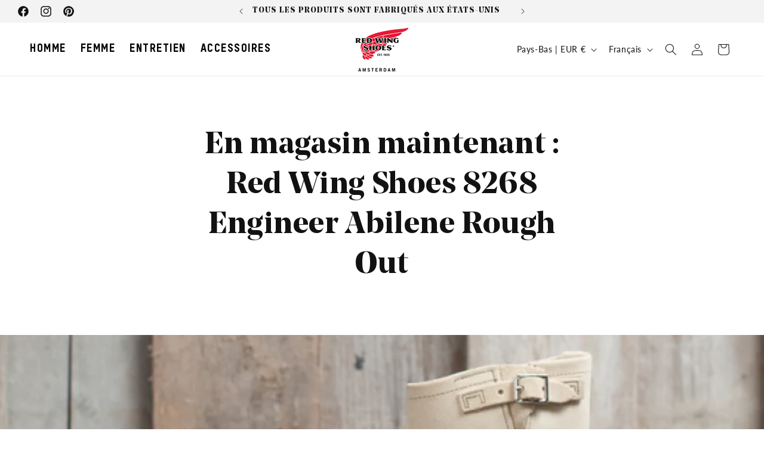

--- FILE ---
content_type: text/html; charset=utf-8
request_url: https://redwingamsterdam.com/fr/blogs/blog/in-store-now-red-wing-shoes-8268-engineer-abilene-rough-out
body_size: 76606
content:















<!doctype html>
<meta name="viewport" content="width=device-width, initial-scale=1">

<html class="js" lang="fr">
  <head>
    <script>  
  (function() {
      class Triangle_Data_Layer {
        constructor() {
          window.dataLayer = window.dataLayer || []; 
          
          // use a prefix of events name
          this.eventPrefix = '';

          //Keep the value false to get non-formatted product ID
          this.formattedItemId = true; 

          // data schema
          this.dataSchema = {
            ecommerce: {
                show: true
            },
            dynamicRemarketing: {
                show: false,
                business_vertical: 'retail'
            }
          }

          // add to wishlist selectors
          this.addToWishListSelectors = {
            'addWishListIcon': '',
            'gridItemSelector': '',
            'productLinkSelector': 'a[href*="/products/"]'
          }

          // quick view selectors
          this.quickViewSelector = {
            'quickViewElement': '',
            'gridItemSelector': '',
            'productLinkSelector': 'a[href*="/products/"]'
          }

          // mini cart button selector
          this.miniCartButton = [
            'a[href="/cart"]', 
          ];
          this.miniCartAppersOn = 'click';


          // begin checkout buttons/links selectors
          this.beginCheckoutButtons = [
            'input[name="checkout"]',
            'button[name="checkout"]',
            'a[href="/checkout"]',
            '.additional-checkout-buttons',
          ];

          // direct checkout button selector
          this.shopifyDirectCheckoutButton = [
            '.shopify-payment-button'
          ]

          //Keep the value true if Add to Cart redirects to the cart page
          this.isAddToCartRedirect = false;
          
          // keep the value false if cart items increment/decrement/remove refresh page 
          this.isAjaxCartIncrementDecrement = true;
          

          // Caution: Do not modify anything below this line, as it may result in it not functioning correctly.
          this.cart = {"note":null,"attributes":{},"original_total_price":0,"total_price":0,"total_discount":0,"total_weight":0.0,"item_count":0,"items":[],"requires_shipping":false,"currency":"EUR","items_subtotal_price":0,"cart_level_discount_applications":[],"checkout_charge_amount":0}
          this.countryCode = "NL";
          this.collectData();  
          this.storeURL = "https://redwingamsterdam.com";
          localStorage.setItem('shopCountryCode', this.countryCode);
        }

        updateCart() {
          fetch("/cart.js")
          .then((response) => response.json())
          .then((data) => {
            this.cart = data;
          });
        }

       debounce(delay) {         
          let timeoutId;
          return function(func) {
            const context = this;
            const args = arguments;
            
            clearTimeout(timeoutId);
            
            timeoutId = setTimeout(function() {
              func.apply(context, args);
            }, delay);
          };
        }

        eventConsole(eventName, eventData) {
          const css1 = 'background: red; color: #fff; font-size: normal; border-radius: 3px 0 0 3px; padding: 3px 4px;';
          const css2 = 'background-color: blue; color: #fff; font-size: normal; border-radius: 0 3px 3px 0; padding: 3px 4px;';
          console.log('%cGTM DataLayer Event:%c' + eventName, css1, css2, eventData);
        }

        collectData() { 
            this.customerData();
            this.ajaxRequestData();
            this.searchPageData();
            this.miniCartData();
            this.beginCheckoutData();
  
            
  
            
  
            
            
            this.addToWishListData();
            this.quickViewData();
            this.formData();
            this.phoneClickData();
            this.emailClickData();
        }        

        //logged-in customer data 
        customerData() {
            const currentUser = {};
            

            if (currentUser.email) {
              currentUser.hash_email = "e3b0c44298fc1c149afbf4c8996fb92427ae41e4649b934ca495991b7852b855"
            }

            if (currentUser.phone) {
              currentUser.hash_phone = "e3b0c44298fc1c149afbf4c8996fb92427ae41e4649b934ca495991b7852b855"
            }

            window.dataLayer = window.dataLayer || [];
            dataLayer.push({
              customer: currentUser
            });
        }

        // add_to_cart, remove_from_cart, search
        ajaxRequestData() {
          const self = this;
          
          // handle non-ajax add to cart
          if(this.isAddToCartRedirect) {
            document.addEventListener('submit', function(event) {
              const addToCartForm = event.target.closest('form[action="/cart/add"]');
              if(addToCartForm) {
                event.preventDefault();
                
                const formData = new FormData(addToCartForm);
            
                fetch(window.Shopify.routes.root + 'cart/add.js', {
                  method: 'POST',
                  body: formData
                })
                .then(response => {
                    window.location.href = "/fr/cart";
                })
                .catch((error) => {
                  console.error('Error:', error);
                });
              }
            });
          }
          
          // fetch
          let originalFetch = window.fetch;
          let debounce = this.debounce(800);
          
          window.fetch = function () {
            return originalFetch.apply(this, arguments).then((response) => {
              if (response.ok) {
                let cloneResponse = response.clone();
                let requestURL = arguments[0].url || arguments[0];
                
                if(/.*\/search\/?.*\?.*q=.+/.test(requestURL) && !requestURL.includes('&requestFrom=uldt')) {   
                  const queryString = requestURL.split('?')[1];
                  const urlParams = new URLSearchParams(queryString);
                  const search_term = urlParams.get("q");

                  debounce(function() {
                    fetch(`${self.storeURL}/search/suggest.json?q=${search_term}&resources[type]=product&requestFrom=uldt`)
                      .then(res => res.json())
                      .then(function(data) {
                            const products = data.resources.results.products;
                            if(products.length) {
                              const fetchRequests = products.map(product =>
                                fetch(`${self.storeURL}/${product.url.split('?')[0]}.js`)
                                  .then(response => response.json())
                                  .catch(error => console.error('Error fetching:', error))
                              );

                              Promise.all(fetchRequests)
                                .then(products => {
                                    const items = products.map((product) => {
                                      return {
                                        product_id: product.id,
                                        product_title: product.title,
                                        variant_id: product.variants[0].id,
                                        variant_title: product.variants[0].title,
                                        vendor: product.vendor,
                                        total_discount: 0,
                                        final_price: product.price_min,
                                        product_type: product.type, 
                                        quantity: 1
                                      }
                                    });

                                    self.ecommerceDataLayer('search', {search_term, items});
                                })
                            }else {
                              self.ecommerceDataLayer('search', {search_term, items: []});
                            }
                      });
                  });
                }
                else if (requestURL.includes("/cart/add")) {
                  cloneResponse.text().then((text) => {
                    let data = JSON.parse(text);

                    if(data.items && Array.isArray(data.items)) {
                      data.items.forEach(function(item) {
                         self.ecommerceDataLayer('add_to_cart', {items: [item]});
                      })
                    } else {
                      self.ecommerceDataLayer('add_to_cart', {items: [data]});
                    }
                    self.updateCart();
                  });
                }else if(requestURL.includes("/cart/change") || requestURL.includes("/cart/update")) {
                  
                   cloneResponse.text().then((text) => {
                     
                    let newCart = JSON.parse(text);
                    let newCartItems = newCart.items;
                    let oldCartItems = self.cart.items;

                    for(let i = 0; i < oldCartItems.length; i++) {
                      let item = oldCartItems[i];
                      let newItem = newCartItems.find(newItems => newItems.id === item.id);


                      if(newItem) {

                        if(newItem.quantity > item.quantity) {
                          // cart item increment
                          let quantity = (newItem.quantity - item.quantity);
                          let updatedItem = {...item, quantity}
                          self.ecommerceDataLayer('add_to_cart', {items: [updatedItem]});
                          self.updateCart(); 

                        }else if(newItem.quantity < item.quantity) {
                          // cart item decrement
                          let quantity = (item.quantity - newItem.quantity);
                          let updatedItem = {...item, quantity}
                          self.ecommerceDataLayer('remove_from_cart', {items: [updatedItem]});
                          self.updateCart(); 
                        }
                        

                      }else {
                        self.ecommerceDataLayer('remove_from_cart', {items: [item]});
                        self.updateCart(); 
                      }
                    }
                     
                  });
                }
              }
              return response;
            });
          }
          // end fetch 


          //xhr
          var origXMLHttpRequest = XMLHttpRequest;
          XMLHttpRequest = function() {
            var requestURL;
    
            var xhr = new origXMLHttpRequest();
            var origOpen = xhr.open;
            var origSend = xhr.send;
            
            // Override the `open` function.
            xhr.open = function(method, url) {
                requestURL = url;
                return origOpen.apply(this, arguments);
            };
    
    
            xhr.send = function() {
    
                // Only proceed if the request URL matches what we're looking for.
                if (requestURL.includes("/cart/add") || requestURL.includes("/cart/change") || /.*\/search\/?.*\?.*q=.+/.test(requestURL)) {
        
                    xhr.addEventListener('load', function() {
                        if (xhr.readyState === 4) {
                            if (xhr.status >= 200 && xhr.status < 400) { 

                              if(/.*\/search\/?.*\?.*q=.+/.test(requestURL) && !requestURL.includes('&requestFrom=uldt')) {
                                const queryString = requestURL.split('?')[1];
                                const urlParams = new URLSearchParams(queryString);
                                const search_term = urlParams.get("q");

                                debounce(function() {
                                    fetch(`${self.storeURL}/search/suggest.json?q=${search_term}&resources[type]=product&requestFrom=uldt`)
                                      .then(res => res.json())
                                      .then(function(data) {
                                            const products = data.resources.results.products;
                                            if(products.length) {
                                              const fetchRequests = products.map(product =>
                                                fetch(`${self.storeURL}/${product.url.split('?')[0]}.js`)
                                                  .then(response => response.json())
                                                  .catch(error => console.error('Error fetching:', error))
                                              );
                
                                              Promise.all(fetchRequests)
                                                .then(products => {
                                                    const items = products.map((product) => {
                                                      return {
                                                        product_id: product.id,
                                                        product_title: product.title,
                                                        variant_id: product.variants[0].id,
                                                        variant_title: product.variants[0].title,
                                                        vendor: product.vendor,
                                                        total_discount: 0,
                                                        final_price: product.price_min,
                                                        product_type: product.type, 
                                                        quantity: 1
                                                      }
                                                    });
                
                                                    self.ecommerceDataLayer('search', {search_term, items});
                                                })
                                            }else {
                                              self.ecommerceDataLayer('search', {search_term, items: []});
                                            }
                                      });
                                  });

                              }

                              else if(requestURL.includes("/cart/add")) {
                                  const data = JSON.parse(xhr.responseText);

                                  if(data.items && Array.isArray(data.items)) {
                                    data.items.forEach(function(item) {
                                        self.ecommerceDataLayer('add_to_cart', {items: [item]});
                                      })
                                  } else {
                                    self.ecommerceDataLayer('add_to_cart', {items: [data]});
                                  }
                                  self.updateCart();
                                 
                               }else if(requestURL.includes("/cart/change")) {
                                 
                                  const newCart = JSON.parse(xhr.responseText);
                                  const newCartItems = newCart.items;
                                  let oldCartItems = self.cart.items;
              
                                  for(let i = 0; i < oldCartItems.length; i++) {
                                    let item = oldCartItems[i];
                                    let newItem = newCartItems.find(newItems => newItems.id === item.id);
              
              
                                    if(newItem) {
                                      if(newItem.quantity > item.quantity) {
                                        // cart item increment
                                        let quantity = (newItem.quantity - item.quantity);
                                        let updatedItem = {...item, quantity}
                                        self.ecommerceDataLayer('add_to_cart', {items: [updatedItem]});
                                        self.updateCart(); 
              
                                      }else if(newItem.quantity < item.quantity) {
                                        // cart item decrement
                                        let quantity = (item.quantity - newItem.quantity);
                                        let updatedItem = {...item, quantity}
                                        self.ecommerceDataLayer('remove_from_cart', {items: [updatedItem]});
                                        self.updateCart(); 
                                      }
                                      
              
                                    }else {
                                      self.ecommerceDataLayer('remove_from_cart', {items: [item]});
                                      self.updateCart(); 
                                    }
                                  }
                               }          
                            }
                        }
                    });
                }
    
                return origSend.apply(this, arguments);
            };
    
            return xhr;
          }; 
          //end xhr
        }

        // search event from search page
        searchPageData() {
          const self = this;
          let pageUrl = window.location.href;
          
          if(/.+\/search\?.*\&?q=.+/.test(pageUrl)) {   
            const queryString = pageUrl.split('?')[1];
            const urlParams = new URLSearchParams(queryString);
            const search_term = urlParams.get("q");
                
            fetch(`https://redwingamsterdam.com/search/suggest.json?q=${search_term}&resources[type]=product&requestFrom=uldt`)
            .then(res => res.json())
            .then(function(data) {
                  const products = data.resources.results.products;
                  if(products.length) {
                    const fetchRequests = products.map(product =>
                      fetch(`${self.storeURL}/${product.url.split('?')[0]}.js`)
                        .then(response => response.json())
                        .catch(error => console.error('Error fetching:', error))
                    );
                    Promise.all(fetchRequests)
                    .then(products => {
                        const items = products.map((product) => {
                            return {
                            product_id: product.id,
                            product_title: product.title,
                            variant_id: product.variants[0].id,
                            variant_title: product.variants[0].title,
                            vendor: product.vendor,
                            total_discount: 0,
                            final_price: product.price_min,
                            product_type: product.type, 
                            quantity: 1
                            }
                        });

                        self.ecommerceDataLayer('search', {search_term, items});
                    });
                  }else {
                    self.ecommerceDataLayer('search', {search_term, items: []});
                  }
            });
          }
        }

        // view_cart
        miniCartData() {
          if(this.miniCartButton.length) {
            let self = this;
            if(this.miniCartAppersOn === 'hover') {
              this.miniCartAppersOn = 'mouseenter';
            }
            this.miniCartButton.forEach((selector) => {
              let miniCartButtons = document.querySelectorAll(selector);
              miniCartButtons.forEach((miniCartButton) => {
                  miniCartButton.addEventListener(self.miniCartAppersOn, () => {
                    self.ecommerceDataLayer('view_cart', self.cart);
                  });
              })
            });
          }
        }

        // begin_checkout
        beginCheckoutData() {
          let self = this;
          document.addEventListener('pointerdown', (event) => {
            let targetElement = event.target.closest(self.beginCheckoutButtons.join(', '));
            if(targetElement) {
              self.ecommerceDataLayer('begin_checkout', self.cart);
            }
          });
        }

        // view_cart, add_to_cart, remove_from_cart
        viewCartPageData() {
          
          this.ecommerceDataLayer('view_cart', this.cart);

          //if cart quantity chagne reload page 
          if(!this.isAjaxCartIncrementDecrement) {
            const self = this;
            document.addEventListener('pointerdown', (event) => {
              const target = event.target.closest('a[href*="/cart/change?"]');
              if(target) {
                const linkUrl = target.getAttribute('href');
                const queryString = linkUrl.split("?")[1];
                const urlParams = new URLSearchParams(queryString);
                const newQuantity = urlParams.get("quantity");
                const line = urlParams.get("line");
                const cart_id = urlParams.get("id");
        
                
                if(newQuantity && (line || cart_id)) {
                  let item = line ? {...self.cart.items[line - 1]} : self.cart.items.find(item => item.key === cart_id);
        
                  let event = 'add_to_cart';
                  if(newQuantity < item.quantity) {
                    event = 'remove_from_cart';
                  }
        
                  let quantity = Math.abs(newQuantity - item.quantity);
                  item['quantity'] = quantity;
        
                  self.ecommerceDataLayer(event, {items: [item]});
                }
              }
            });
          }
        }

        productSinglePage() {
        
        }

        collectionsPageData() {
          var ecommerce = {
            'items': [
              
              ]
          };

          ecommerce['item_list_id'] = null
          ecommerce['item_list_name'] = null

          this.ecommerceDataLayer('view_item_list', ecommerce);
        }
        
        
        // add to wishlist
        addToWishListData() {
          if(this.addToWishListSelectors && this.addToWishListSelectors.addWishListIcon) {
            const self = this;
            document.addEventListener('pointerdown', (event) => {
              let target = event.target;
              
              if(target.closest(self.addToWishListSelectors.addWishListIcon)) {
                let pageULR = window.location.href.replace(/\?.+/, '');
                let requestURL = undefined;
          
                if(/\/products\/[^/]+$/.test(pageULR)) {
                  requestURL = pageULR;
                } else if(self.addToWishListSelectors.gridItemSelector && self.addToWishListSelectors.productLinkSelector) {
                  let itemElement = target.closest(self.addToWishListSelectors.gridItemSelector);
                  if(itemElement) {
                    let linkElement = itemElement.querySelector(self.addToWishListSelectors.productLinkSelector); 
                    if(linkElement) {
                      let link = linkElement.getAttribute('href').replace(/\?.+/g, '');
                      if(link && /\/products\/[^/]+$/.test(link)) {
                        requestURL = link;
                      }
                    }
                  }
                }

                if(requestURL) {
                  fetch(requestURL + '.json')
                    .then(res => res.json())
                    .then(result => {
                      let data = result.product;                    
                      if(data) {
                        let dataLayerData = {
                          product_id: data.id,
                            variant_id: data.variants[0].id,
                            product_title: data.title,
                          quantity: 1,
                          final_price: parseFloat(data.variants[0].price) * 100,
                          total_discount: 0,
                          product_type: data.product_type,
                          vendor: data.vendor,
                          variant_title: (data.variants[0].title !== 'Default Title') ? data.variants[0].title : undefined,
                          sku: data.variants[0].sku,
                        }

                        self.ecommerceDataLayer('add_to_wishlist', {items: [dataLayerData]});
                      }
                    });
                }
              }
            });
          }
        }

        quickViewData() {
          if(this.quickViewSelector.quickViewElement && this.quickViewSelector.gridItemSelector && this.quickViewSelector.productLinkSelector) {
            const self = this;
            document.addEventListener('pointerdown', (event) => {
              let target = event.target;
              if(target.closest(self.quickViewSelector.quickViewElement)) {
                let requestURL = undefined;
                let itemElement = target.closest(this.quickViewSelector.gridItemSelector );
                
                if(itemElement) {
                  let linkElement = itemElement.querySelector(self.quickViewSelector.productLinkSelector); 
                  if(linkElement) {
                    let link = linkElement.getAttribute('href').replace(/\?.+/g, '');
                    if(link && /\/products\/[^/]+$/.test(link)) {
                      requestURL = link;
                    }
                  }
                }   
                
                if(requestURL) {
                    fetch(requestURL + '.json')
                      .then(res => res.json())
                      .then(result => {
                        let data = result.product;                    
                        if(data) {
                          let dataLayerData = {
                            product_id: data.id,
                            variant_id: data.variants[0].id,
                            product_title: data.title,
                            quantity: 1,
                            final_price: parseFloat(data.variants[0].price) * 100,
                            total_discount: 0,
                            product_type: data.product_type,
                            vendor: data.vendor,
                            variant_title: (data.variants[0].title !== 'Default Title') ? data.variants[0].title : undefined,
                            sku: data.variants[0].sku,
                          }
  
                          self.ecommerceDataLayer('view_item', {items: [dataLayerData]});
                          self.quickViewVariants = data.variants;
                          self.quickViewedItem = dataLayerData;
                        }
                      });
                  }
              }
            });

            
              if(this.shopifyDirectCheckoutButton.length) {
                let self = this;
                document.addEventListener('pointerdown', (event) => {
                  let target = event.target;
                  let checkoutButton = event.target.closest(this.shopifyDirectCheckoutButton.join(', '));
                  
                  if(self.quickViewVariants && self.quickViewedItem && self.quickViewVariants.length && checkoutButton) {

                    let checkoutForm = checkoutButton.closest('form[action*="/cart/add"]');
                    if(checkoutForm) {
                        let quantity = 1;
                        let varientInput = checkoutForm.querySelector('input[name="id"]');
                        let quantitySelector = checkoutForm.getAttribute('id');

                        if(quantitySelector) {
                          let quentityInput = document.querySelector('input[name="quantity"][form="'+quantitySelector+'"]');
                          if(quentityInput) {
                              quantity = +quentityInput.value;
                          }
                        }

                        if(varientInput) {
                            let variant_id = parseInt(varientInput.value);

                            if(variant_id) {
                                const variant = self.quickViewVariants.find(item => item.id === +variant_id);
                                if(variant && self.quickViewedItem) {
                                    self.quickViewedItem['variant_id'] = variant_id;
                                    self.quickViewedItem['variant_title'] = variant.title;
                                    self.quickViewedItem['final_price'] = parseFloat(variant.price) * 100;
                                    self.quickViewedItem['quantity'] = quantity; 
    
                                    self.ecommerceDataLayer('add_to_cart', {items: [self.quickViewedItem]});
                                    self.ecommerceDataLayer('begin_checkout', {items: [self.quickViewedItem]});
                                }
                            }
                        }
                    }

                  }
                }); 
            }
            
          }
        }

        // all ecommerce events
        ecommerceDataLayer(event, data) {
          const self = this;
          dataLayer.push({ 'ecommerce': null });
          const dataLayerData = {
            "event": this.eventPrefix + event,
            'ecommerce': {
               'currency': this.cart.currency,
               'items': data.items.map((item, index) => {
                 const dataLayerItem = {
                    'index': index,
                    'item_id': this.formattedItemId  ? `shopify_${this.countryCode}_${item.product_id}_${item.variant_id}` : item.product_id.toString(),
                    'product_id': item.product_id.toString(),
                    'variant_id': item.variant_id.toString(),
                    'item_name': item.product_title,
                    'quantity': item.quantity,
                    'price': +((item.final_price / 100).toFixed(2)),
                    'discount': item.total_discount ? +((item.total_discount / 100).toFixed(2)) : 0 
                }

                if(item.product_type) {
                  dataLayerItem['item_category'] = item.product_type;
                }
                
                if(item.vendor) {
                  dataLayerItem['item_brand'] = item.vendor;
                }
               
                if(item.variant_title && item.variant_title !== 'Default Title') {
                  dataLayerItem['item_variant'] = item.variant_title;
                }
              
                if(item.sku) {
                  dataLayerItem['sku'] = item.sku;
                }

                if(item.item_list_name) {
                  dataLayerItem['item_list_name'] = item.item_list_name;
                }

                if(item.item_list_id) {
                  dataLayerItem['item_list_id'] = item.item_list_id.toString()
                }

                return dataLayerItem;
              })
            }
          }

          if(data.total_price !== undefined) {
            dataLayerData['ecommerce']['value'] =  +((data.total_price / 100).toFixed(2));
          } else {
            dataLayerData['ecommerce']['value'] = +(dataLayerData['ecommerce']['items'].reduce((total, item) => total + (item.price * item.quantity), 0)).toFixed(2);
          }
          
          if(data.item_list_id) {
            dataLayerData['ecommerce']['item_list_id'] = data.item_list_id;
          }
          
          if(data.item_list_name) {
            dataLayerData['ecommerce']['item_list_name'] = data.item_list_name;
          }

          if(data.search_term) {
            dataLayerData['search_term'] = data.search_term;
          }

          if(self.dataSchema.dynamicRemarketing && self.dataSchema.dynamicRemarketing.show) {
            dataLayer.push({ 'dynamicRemarketing': null });
            dataLayerData['dynamicRemarketing'] = {
                value: dataLayerData.ecommerce.value,
                items: dataLayerData.ecommerce.items.map(item => ({id: item.item_id, google_business_vertical: self.dataSchema.dynamicRemarketing.business_vertical}))
            }
          }

          if(!self.dataSchema.ecommerce ||  !self.dataSchema.ecommerce.show) {
            delete dataLayerData['ecommerce'];
          }

          dataLayer.push(dataLayerData);
          self.eventConsole(self.eventPrefix + event, dataLayerData);
        }

        
        // contact form submit & newsletters signup
        formData() {
          const self = this;
          document.addEventListener('submit', function(event) {

            let targetForm = event.target.closest('form[action^="/contact"]');


            if(targetForm) {
              const formData = {
                form_location: window.location.href,
                form_id: targetForm.getAttribute('id'),
                form_classes: targetForm.getAttribute('class')
              };
                            
              let formType = targetForm.querySelector('input[name="form_type"]');
              let inputs = targetForm.querySelectorAll("input:not([type=hidden]):not([type=submit]), textarea, select");
              
              inputs.forEach(function(input) {
                var inputName = input.name;
                var inputValue = input.value;
                
                if (inputName && inputValue) {
                  var matches = inputName.match(/\[(.*?)\]/);
                  if (matches && matches.length > 1) {
                     var fieldName = matches[1];
                     formData[fieldName] = input.value;
                  }
                }
              });
              
              if(formType && formType.value === 'customer') {
                dataLayer.push({ event: self.eventPrefix + 'newsletter_signup', ...formData});
                self.eventConsole(self.eventPrefix + 'newsletter_signup', { event: self.eventPrefix + 'newsletter_signup', ...formData});

              } else if(formType && formType.value === 'contact') {
                dataLayer.push({ event: self.eventPrefix + 'contact_form_submit', ...formData});
                self.eventConsole(self.eventPrefix + 'contact_form_submit', { event: self.eventPrefix + 'contact_form_submit', ...formData});
              }
            }
          });

        }

        // phone_number_click event
        phoneClickData() {
          const self = this; 
          document.addEventListener('click', function(event) {
            let target = event.target.closest('a[href^="tel:"]');
            if(target) {
              let phone_number = target.getAttribute('href').replace('tel:', '');
              let eventData = {
                event: self.eventPrefix + 'phone_number_click',
                page_location: window.location.href,
                link_classes: target.getAttribute('class'),
                link_id: target.getAttribute('id'),
                phone_number
              }

              dataLayer.push(eventData);
              this.eventConsole(self.eventPrefix + 'phone_number_click', eventData);
            }
          });
        }
  
        // email_click event
        emailClickData() {
          const self = this; 
          document.addEventListener('click', function(event) {
            let target = event.target.closest('a[href^="mailto:"]');
            if(target) {
              let email_address = target.getAttribute('href').replace('mailto:', '');
              let eventData = {
                event: self.eventPrefix + 'email_click',
                page_location: window.location.href,
                link_classes: target.getAttribute('class'),
                link_id: target.getAttribute('id'),
                email_address
              }

              dataLayer.push(eventData);
              this.eventConsole(self.eventPrefix + 'email_click', eventData);
            }
          });
        }
      } 
      // end Triangle_Data_Layer

      document.addEventListener('DOMContentLoaded', function() {
        try{
          new Triangle_Data_Layer();
        }catch(error) {
          console.log(error);
        }
      });
    
  })();
</script>


    <!-- Google Tag Manager -->
    <script>
      (function (w, d, s, l, i) {
        w[l] = w[l] || [];
        w[l].push({ 'gtm.start': new Date().getTime(), event: 'gtm.js' });
        var f = d.getElementsByTagName(s)[0],
          j = d.createElement(s),
          dl = l != 'dataLayer' ? '&l=' + l : '';
        j.async = true;
        j.src = 'https://www.googletagmanager.com/gtm.js?id=' + i + dl;
        f.parentNode.insertBefore(j, f);
      })(window, document, 'script', 'dataLayer', 'GTM-KCWN5LZ');
    </script>
    <!-- End Google Tag Manager -->

    

    

    

    

    

    

    

    

    

    

    

    <meta name="google-site-verification" content="wwdNHCz2JWMKV1O8ZJZBanPwv9BO5UA2OfgdrpOA_ug">
    <meta name="google-site-verification" content="_1pdAMAZXI8WPuZoKvcv59BXYTe7lQQZRi3Rj7i8FQg">
    <meta name="facebook-domain-verification" content="qeebam0ymo050he6xexf63zyz5zazx">
    <!--
      remove this its a duplcation  <title>
          Nouvelle chute : 8268 Engineer Abilene Rough-Out
          
          
           &ndash; Red Wing Shoes
        </title>

      <meta charset="utf-8">
      <meta http-equiv="X-UA-Compatible" content="IE=edge,chrome=1">
      <meta name="description" content="Nous sommes ravis d&#39;annoncer l&#39;arrivée du modèle 8268 Engineer Abilene Rough-Out, anciennement exclusif à la collection Japanese Heritage.">
    -->

    
      <link rel="canonical" href="https://redwingamsterdam.com/fr/blogs/blog/in-store-now-red-wing-shoes-8268-engineer-abilene-rough-out">
    
<link rel="icon" type="image/png" href="//redwingamsterdam.com/cdn/shop/files/schemaplus_organization_logo_fa451023-d753-4323-a94d-e10463b52c71.png?crop=center&height=32&v=1729258292&width=32"><link rel="preconnect" href="https://fonts.shopifycdn.com" crossorigin><title>
      Nouvelle chute : 8268 Engineer Abilene Rough-Out
 &ndash; Red Wing Amsterdam</title>

    
      <meta name="description" content="Nous sommes ravis d&#39;annoncer l&#39;arrivée du modèle 8268 Engineer Abilene Rough-Out, anciennement exclusif à la collection Japanese Heritage.">
    

    

<meta property="og:site_name" content="Red Wing Amsterdam">
<meta property="og:url" content="https://redwingamsterdam.com/fr/blogs/blog/in-store-now-red-wing-shoes-8268-engineer-abilene-rough-out">
<meta property="og:title" content="Nouvelle chute : 8268 Engineer Abilene Rough-Out">
<meta property="og:type" content="article">
<meta property="og:description" content="Nous sommes ravis d&#39;annoncer l&#39;arrivée du modèle 8268 Engineer Abilene Rough-Out, anciennement exclusif à la collection Japanese Heritage."><meta property="og:image" content="http://redwingamsterdam.com/cdn/shop/articles/693_image_1.jpg?v=1594123383">
  <meta property="og:image:secure_url" content="https://redwingamsterdam.com/cdn/shop/articles/693_image_1.jpg?v=1594123383">
  <meta property="og:image:width" content="795">
  <meta property="og:image:height" content="590"><meta name="twitter:card" content="summary_large_image">
<meta name="twitter:title" content="Nouvelle chute : 8268 Engineer Abilene Rough-Out">
<meta name="twitter:description" content="Nous sommes ravis d&#39;annoncer l&#39;arrivée du modèle 8268 Engineer Abilene Rough-Out, anciennement exclusif à la collection Japanese Heritage.">


    <script src="//redwingamsterdam.com/cdn/shop/t/17/assets/constants.js?v=132983761750457495441725908238" defer="defer"></script>
    <script src="//redwingamsterdam.com/cdn/shop/t/17/assets/pubsub.js?v=158357773527763999511725908237" defer="defer"></script>
    <script src="//redwingamsterdam.com/cdn/shop/t/17/assets/global.js?v=27194107207139456951728402282" defer="defer"></script>
    <script src="//redwingamsterdam.com/cdn/shop/t/17/assets/details-disclosure.js?v=13653116266235556501725908238" defer="defer"></script>
    <script src="//redwingamsterdam.com/cdn/shop/t/17/assets/details-modal.js?v=25581673532751508451725908239" defer="defer"></script>
    <script src="//redwingamsterdam.com/cdn/shop/t/17/assets/search-form.js?v=133129549252120666541725908238" defer="defer"></script><script src="//redwingamsterdam.com/cdn/shop/t/17/assets/animations.js?v=88693664871331136111725908237" defer="defer"></script>
  <script>window.performance && window.performance.mark && window.performance.mark('shopify.content_for_header.start');</script><meta name="google-site-verification" content="wwdNHCz2JWMKV1O8ZJZBanPwv9BO5UA2OfgdrpOA_ug">
<meta id="shopify-digital-wallet" name="shopify-digital-wallet" content="/31575867528/digital_wallets/dialog">
<meta name="shopify-checkout-api-token" content="58365d6eee329d98dedf21d7de66a8d3">
<meta id="in-context-paypal-metadata" data-shop-id="31575867528" data-venmo-supported="false" data-environment="production" data-locale="fr_FR" data-paypal-v4="true" data-currency="EUR">
<link rel="alternate" type="application/atom+xml" title="Feed" href="/fr/blogs/blog.atom" />
<link rel="alternate" hreflang="x-default" href="https://redwingamsterdam.com/blogs/blog/in-store-now-red-wing-shoes-8268-engineer-abilene-rough-out">
<link rel="alternate" hreflang="nl" href="https://redwingamsterdam.com/nl/blogs/blog/in-store-now-red-wing-shoes-8268-engineer-abilene-rough-out">
<link rel="alternate" hreflang="fr" href="https://redwingamsterdam.com/fr/blogs/blog/in-store-now-red-wing-shoes-8268-engineer-abilene-rough-out">
<script async="async" src="/checkouts/internal/preloads.js?locale=fr-NL"></script>
<script id="apple-pay-shop-capabilities" type="application/json">{"shopId":31575867528,"countryCode":"NL","currencyCode":"EUR","merchantCapabilities":["supports3DS"],"merchantId":"gid:\/\/shopify\/Shop\/31575867528","merchantName":"Red Wing Amsterdam","requiredBillingContactFields":["postalAddress","email","phone"],"requiredShippingContactFields":["postalAddress","email","phone"],"shippingType":"shipping","supportedNetworks":["visa","maestro","masterCard","amex"],"total":{"type":"pending","label":"Red Wing Amsterdam","amount":"1.00"},"shopifyPaymentsEnabled":true,"supportsSubscriptions":true}</script>
<script id="shopify-features" type="application/json">{"accessToken":"58365d6eee329d98dedf21d7de66a8d3","betas":["rich-media-storefront-analytics"],"domain":"redwingamsterdam.com","predictiveSearch":true,"shopId":31575867528,"locale":"fr"}</script>
<script>var Shopify = Shopify || {};
Shopify.shop = "redwingamsterdam.myshopify.com";
Shopify.locale = "fr";
Shopify.currency = {"active":"EUR","rate":"1.0"};
Shopify.country = "NL";
Shopify.theme = {"name":"RedWingShoes-Amsterdam-Shopify\/main","id":166410682694,"schema_name":"Red Wing Amsterdam","schema_version":"1.0.0","theme_store_id":null,"role":"main"};
Shopify.theme.handle = "null";
Shopify.theme.style = {"id":null,"handle":null};
Shopify.cdnHost = "redwingamsterdam.com/cdn";
Shopify.routes = Shopify.routes || {};
Shopify.routes.root = "/fr/";</script>
<script type="module">!function(o){(o.Shopify=o.Shopify||{}).modules=!0}(window);</script>
<script>!function(o){function n(){var o=[];function n(){o.push(Array.prototype.slice.apply(arguments))}return n.q=o,n}var t=o.Shopify=o.Shopify||{};t.loadFeatures=n(),t.autoloadFeatures=n()}(window);</script>
<script id="shop-js-analytics" type="application/json">{"pageType":"article"}</script>
<script defer="defer" async type="module" src="//redwingamsterdam.com/cdn/shopifycloud/shop-js/modules/v2/client.init-shop-cart-sync_BoxRQ5Fu.fr.esm.js"></script>
<script defer="defer" async type="module" src="//redwingamsterdam.com/cdn/shopifycloud/shop-js/modules/v2/chunk.common_5Ud6f6Bb.esm.js"></script>
<script type="module">
  await import("//redwingamsterdam.com/cdn/shopifycloud/shop-js/modules/v2/client.init-shop-cart-sync_BoxRQ5Fu.fr.esm.js");
await import("//redwingamsterdam.com/cdn/shopifycloud/shop-js/modules/v2/chunk.common_5Ud6f6Bb.esm.js");

  window.Shopify.SignInWithShop?.initShopCartSync?.({"fedCMEnabled":true,"windoidEnabled":true});

</script>
<script>(function() {
  var isLoaded = false;
  function asyncLoad() {
    if (isLoaded) return;
    isLoaded = true;
    var urls = ["https:\/\/d23dclunsivw3h.cloudfront.net\/redirect-app.js?shop=redwingamsterdam.myshopify.com","https:\/\/schemaplusfiles.s3.amazonaws.com\/loader.min.js?shop=redwingamsterdam.myshopify.com","https:\/\/chimpstatic.com\/mcjs-connected\/js\/users\/e85ce72d35b414d9ee299da6d\/ba4bab9efa304a39df209d5fc.js?shop=redwingamsterdam.myshopify.com","https:\/\/na.shgcdn3.com\/pixel-collector.js?shop=redwingamsterdam.myshopify.com"];
    for (var i = 0; i < urls.length; i++) {
      var s = document.createElement('script');
      s.type = 'text/javascript';
      s.async = true;
      s.src = urls[i];
      var x = document.getElementsByTagName('script')[0];
      x.parentNode.insertBefore(s, x);
    }
  };
  if(window.attachEvent) {
    window.attachEvent('onload', asyncLoad);
  } else {
    window.addEventListener('load', asyncLoad, false);
  }
})();</script>
<script id="__st">var __st={"a":31575867528,"offset":3600,"reqid":"e435c4a0-5771-4c42-89ee-cb7f0aa5c612-1765565537","pageurl":"redwingamsterdam.com\/fr\/blogs\/blog\/in-store-now-red-wing-shoes-8268-engineer-abilene-rough-out","s":"articles-391188447396","u":"4bdd89665730","p":"article","rtyp":"article","rid":391188447396};</script>
<script>window.ShopifyPaypalV4VisibilityTracking = true;</script>
<script id="captcha-bootstrap">!function(){'use strict';const t='contact',e='account',n='new_comment',o=[[t,t],['blogs',n],['comments',n],[t,'customer']],c=[[e,'customer_login'],[e,'guest_login'],[e,'recover_customer_password'],[e,'create_customer']],r=t=>t.map((([t,e])=>`form[action*='/${t}']:not([data-nocaptcha='true']) input[name='form_type'][value='${e}']`)).join(','),a=t=>()=>t?[...document.querySelectorAll(t)].map((t=>t.form)):[];function s(){const t=[...o],e=r(t);return a(e)}const i='password',u='form_key',d=['recaptcha-v3-token','g-recaptcha-response','h-captcha-response',i],f=()=>{try{return window.sessionStorage}catch{return}},m='__shopify_v',_=t=>t.elements[u];function p(t,e,n=!1){try{const o=window.sessionStorage,c=JSON.parse(o.getItem(e)),{data:r}=function(t){const{data:e,action:n}=t;return t[m]||n?{data:e,action:n}:{data:t,action:n}}(c);for(const[e,n]of Object.entries(r))t.elements[e]&&(t.elements[e].value=n);n&&o.removeItem(e)}catch(o){console.error('form repopulation failed',{error:o})}}const l='form_type',E='cptcha';function T(t){t.dataset[E]=!0}const w=window,h=w.document,L='Shopify',v='ce_forms',y='captcha';let A=!1;((t,e)=>{const n=(g='f06e6c50-85a8-45c8-87d0-21a2b65856fe',I='https://cdn.shopify.com/shopifycloud/storefront-forms-hcaptcha/ce_storefront_forms_captcha_hcaptcha.v1.5.2.iife.js',D={infoText:'Protégé par hCaptcha',privacyText:'Confidentialité',termsText:'Conditions'},(t,e,n)=>{const o=w[L][v],c=o.bindForm;if(c)return c(t,g,e,D).then(n);var r;o.q.push([[t,g,e,D],n]),r=I,A||(h.body.append(Object.assign(h.createElement('script'),{id:'captcha-provider',async:!0,src:r})),A=!0)});var g,I,D;w[L]=w[L]||{},w[L][v]=w[L][v]||{},w[L][v].q=[],w[L][y]=w[L][y]||{},w[L][y].protect=function(t,e){n(t,void 0,e),T(t)},Object.freeze(w[L][y]),function(t,e,n,w,h,L){const[v,y,A,g]=function(t,e,n){const i=e?o:[],u=t?c:[],d=[...i,...u],f=r(d),m=r(i),_=r(d.filter((([t,e])=>n.includes(e))));return[a(f),a(m),a(_),s()]}(w,h,L),I=t=>{const e=t.target;return e instanceof HTMLFormElement?e:e&&e.form},D=t=>v().includes(t);t.addEventListener('submit',(t=>{const e=I(t);if(!e)return;const n=D(e)&&!e.dataset.hcaptchaBound&&!e.dataset.recaptchaBound,o=_(e),c=g().includes(e)&&(!o||!o.value);(n||c)&&t.preventDefault(),c&&!n&&(function(t){try{if(!f())return;!function(t){const e=f();if(!e)return;const n=_(t);if(!n)return;const o=n.value;o&&e.removeItem(o)}(t);const e=Array.from(Array(32),(()=>Math.random().toString(36)[2])).join('');!function(t,e){_(t)||t.append(Object.assign(document.createElement('input'),{type:'hidden',name:u})),t.elements[u].value=e}(t,e),function(t,e){const n=f();if(!n)return;const o=[...t.querySelectorAll(`input[type='${i}']`)].map((({name:t})=>t)),c=[...d,...o],r={};for(const[a,s]of new FormData(t).entries())c.includes(a)||(r[a]=s);n.setItem(e,JSON.stringify({[m]:1,action:t.action,data:r}))}(t,e)}catch(e){console.error('failed to persist form',e)}}(e),e.submit())}));const S=(t,e)=>{t&&!t.dataset[E]&&(n(t,e.some((e=>e===t))),T(t))};for(const o of['focusin','change'])t.addEventListener(o,(t=>{const e=I(t);D(e)&&S(e,y())}));const B=e.get('form_key'),M=e.get(l),P=B&&M;t.addEventListener('DOMContentLoaded',(()=>{const t=y();if(P)for(const e of t)e.elements[l].value===M&&p(e,B);[...new Set([...A(),...v().filter((t=>'true'===t.dataset.shopifyCaptcha))])].forEach((e=>S(e,t)))}))}(h,new URLSearchParams(w.location.search),n,t,e,['guest_login'])})(!0,!0)}();</script>
<script integrity="sha256-52AcMU7V7pcBOXWImdc/TAGTFKeNjmkeM1Pvks/DTgc=" data-source-attribution="shopify.loadfeatures" defer="defer" src="//redwingamsterdam.com/cdn/shopifycloud/storefront/assets/storefront/load_feature-81c60534.js" crossorigin="anonymous"></script>
<script data-source-attribution="shopify.dynamic_checkout.dynamic.init">var Shopify=Shopify||{};Shopify.PaymentButton=Shopify.PaymentButton||{isStorefrontPortableWallets:!0,init:function(){window.Shopify.PaymentButton.init=function(){};var t=document.createElement("script");t.src="https://redwingamsterdam.com/cdn/shopifycloud/portable-wallets/latest/portable-wallets.fr.js",t.type="module",document.head.appendChild(t)}};
</script>
<script data-source-attribution="shopify.dynamic_checkout.buyer_consent">
  function portableWalletsHideBuyerConsent(e){var t=document.getElementById("shopify-buyer-consent"),n=document.getElementById("shopify-subscription-policy-button");t&&n&&(t.classList.add("hidden"),t.setAttribute("aria-hidden","true"),n.removeEventListener("click",e))}function portableWalletsShowBuyerConsent(e){var t=document.getElementById("shopify-buyer-consent"),n=document.getElementById("shopify-subscription-policy-button");t&&n&&(t.classList.remove("hidden"),t.removeAttribute("aria-hidden"),n.addEventListener("click",e))}window.Shopify?.PaymentButton&&(window.Shopify.PaymentButton.hideBuyerConsent=portableWalletsHideBuyerConsent,window.Shopify.PaymentButton.showBuyerConsent=portableWalletsShowBuyerConsent);
</script>
<script data-source-attribution="shopify.dynamic_checkout.cart.bootstrap">document.addEventListener("DOMContentLoaded",(function(){function t(){return document.querySelector("shopify-accelerated-checkout-cart, shopify-accelerated-checkout")}if(t())Shopify.PaymentButton.init();else{new MutationObserver((function(e,n){t()&&(Shopify.PaymentButton.init(),n.disconnect())})).observe(document.body,{childList:!0,subtree:!0})}}));
</script>
<script id='scb4127' type='text/javascript' async='' src='https://redwingamsterdam.com/cdn/shopifycloud/privacy-banner/storefront-banner.js'></script><link id="shopify-accelerated-checkout-styles" rel="stylesheet" media="screen" href="https://redwingamsterdam.com/cdn/shopifycloud/portable-wallets/latest/accelerated-checkout-backwards-compat.css" crossorigin="anonymous">
<style id="shopify-accelerated-checkout-cart">
        #shopify-buyer-consent {
  margin-top: 1em;
  display: inline-block;
  width: 100%;
}

#shopify-buyer-consent.hidden {
  display: none;
}

#shopify-subscription-policy-button {
  background: none;
  border: none;
  padding: 0;
  text-decoration: underline;
  font-size: inherit;
  cursor: pointer;
}

#shopify-subscription-policy-button::before {
  box-shadow: none;
}

      </style>
<script id="sections-script" data-sections="header" defer="defer" src="//redwingamsterdam.com/cdn/shop/t/17/compiled_assets/scripts.js?8594"></script>
<script>window.performance && window.performance.mark && window.performance.mark('shopify.content_for_header.end');</script>
  





  <script type="text/javascript">
    
      window.__shgMoneyFormat = window.__shgMoneyFormat || {"EUR":{"currency":"EUR","currency_symbol":"€","currency_symbol_location":"left","decimal_places":2,"decimal_separator":",","thousands_separator":"."}};
    
    window.__shgCurrentCurrencyCode = window.__shgCurrentCurrencyCode || {
      currency: "EUR",
      currency_symbol: "€",
      decimal_separator: ".",
      thousands_separator: ",",
      decimal_places: 2,
      currency_symbol_location: "left"
    };
  </script>





    <style data-shopify>
      @font-face {
  font-family: Lato;
  font-weight: 400;
  font-style: normal;
  font-display: swap;
  src: url("//redwingamsterdam.com/cdn/fonts/lato/lato_n4.c3b93d431f0091c8be23185e15c9d1fee1e971c5.woff2") format("woff2"),
       url("//redwingamsterdam.com/cdn/fonts/lato/lato_n4.d5c00c781efb195594fd2fd4ad04f7882949e327.woff") format("woff");
}

      @font-face {
  font-family: Lato;
  font-weight: 700;
  font-style: normal;
  font-display: swap;
  src: url("//redwingamsterdam.com/cdn/fonts/lato/lato_n7.900f219bc7337bc57a7a2151983f0a4a4d9d5dcf.woff2") format("woff2"),
       url("//redwingamsterdam.com/cdn/fonts/lato/lato_n7.a55c60751adcc35be7c4f8a0313f9698598612ee.woff") format("woff");
}

      @font-face {
  font-family: Lato;
  font-weight: 400;
  font-style: italic;
  font-display: swap;
  src: url("//redwingamsterdam.com/cdn/fonts/lato/lato_i4.09c847adc47c2fefc3368f2e241a3712168bc4b6.woff2") format("woff2"),
       url("//redwingamsterdam.com/cdn/fonts/lato/lato_i4.3c7d9eb6c1b0a2bf62d892c3ee4582b016d0f30c.woff") format("woff");
}

      @font-face {
  font-family: Lato;
  font-weight: 700;
  font-style: italic;
  font-display: swap;
  src: url("//redwingamsterdam.com/cdn/fonts/lato/lato_i7.16ba75868b37083a879b8dd9f2be44e067dfbf92.woff2") format("woff2"),
       url("//redwingamsterdam.com/cdn/fonts/lato/lato_i7.4c07c2b3b7e64ab516aa2f2081d2bb0366b9dce8.woff") format("woff");
}

      @font-face {
  font-family: Roboto;
  font-weight: 400;
  font-style: normal;
  font-display: swap;
  src: url("//redwingamsterdam.com/cdn/fonts/roboto/roboto_n4.2019d890f07b1852f56ce63ba45b2db45d852cba.woff2") format("woff2"),
       url("//redwingamsterdam.com/cdn/fonts/roboto/roboto_n4.238690e0007583582327135619c5f7971652fa9d.woff") format("woff");
}


      
        :root,
        .color-scheme-1 {
          --color-background: 255,255,255;
        
          --gradient-background: #ffffff;
        

        

        --color-foreground: 18,18,18;
        --color-background-contrast: 191,191,191;
        --color-shadow: 18,18,18;
        --color-button: 18,18,18;
        --color-button-text: 255,255,255;
        --color-secondary-button: 255,255,255;
        --color-secondary-button-text: 18,18,18;
        --color-link: 18,18,18;
        --color-badge-foreground: 18,18,18;
        --color-badge-background: 255,255,255;
        --color-badge-border: 18,18,18;
        --payment-terms-background-color: rgb(255 255 255);
      }
      
        
        .color-scheme-2 {
          --color-background: 243,243,243;
        
          --gradient-background: #f3f3f3;
        

        

        --color-foreground: 18,18,18;
        --color-background-contrast: 179,179,179;
        --color-shadow: 18,18,18;
        --color-button: 18,18,18;
        --color-button-text: 243,243,243;
        --color-secondary-button: 243,243,243;
        --color-secondary-button-text: 18,18,18;
        --color-link: 18,18,18;
        --color-badge-foreground: 18,18,18;
        --color-badge-background: 243,243,243;
        --color-badge-border: 18,18,18;
        --payment-terms-background-color: rgb(243 243 243);
      }
      
        
        .color-scheme-3 {
          --color-background: 36,40,51;
        
          --gradient-background: #242833;
        

        

        --color-foreground: 255,255,255;
        --color-background-contrast: 47,52,66;
        --color-shadow: 18,18,18;
        --color-button: 255,255,255;
        --color-button-text: 0,0,0;
        --color-secondary-button: 36,40,51;
        --color-secondary-button-text: 255,255,255;
        --color-link: 255,255,255;
        --color-badge-foreground: 255,255,255;
        --color-badge-background: 36,40,51;
        --color-badge-border: 255,255,255;
        --payment-terms-background-color: rgb(36 40 51);
      }
      
        
        .color-scheme-4 {
          --color-background: 18,18,18;
        
          --gradient-background: #121212;
        

        

        --color-foreground: 255,255,255;
        --color-background-contrast: 146,146,146;
        --color-shadow: 18,18,18;
        --color-button: 255,255,255;
        --color-button-text: 18,18,18;
        --color-secondary-button: 18,18,18;
        --color-secondary-button-text: 255,255,255;
        --color-link: 255,255,255;
        --color-badge-foreground: 255,255,255;
        --color-badge-background: 18,18,18;
        --color-badge-border: 255,255,255;
        --payment-terms-background-color: rgb(18 18 18);
      }
      
        
        .color-scheme-5 {
          --color-background: 237,232,221;
        
          --gradient-background: #ede8dd;
        

        

        --color-foreground: 41,39,35;
        --color-background-contrast: 193,176,138;
        --color-shadow: 18,18,18;
        --color-button: 255,255,255;
        --color-button-text: 51,79,180;
        --color-secondary-button: 237,232,221;
        --color-secondary-button-text: 18,18,18;
        --color-link: 18,18,18;
        --color-badge-foreground: 41,39,35;
        --color-badge-background: 237,232,221;
        --color-badge-border: 41,39,35;
        --payment-terms-background-color: rgb(237 232 221);
      }
      

      body, .color-scheme-1, .color-scheme-2, .color-scheme-3, .color-scheme-4, .color-scheme-5 {
        color: rgba(var(--color-foreground), 0.75);
        background-color: rgb(var(--color-background));
      }

      :root {
        --font-body-family: Lato, sans-serif;
        --font-body-style: normal;
        --font-body-weight: 400;
        --font-body-weight-bold: 700;

        --font-heading-family: Roboto, sans-serif;
        --font-heading-style: normal;
        --font-heading-weight: 400;

        --font-body-scale: 1.0;
        --font-heading-scale: 1.0;

        --media-padding: px;
        --media-border-opacity: 0.05;
        --media-border-width: 1px;
        --media-radius: 0px;
        --media-shadow-opacity: 0.0;
        --media-shadow-horizontal-offset: 0px;
        --media-shadow-vertical-offset: 4px;
        --media-shadow-blur-radius: 5px;
        --media-shadow-visible: 0;

        --page-width: 160rem;
        --page-width-margin: 0rem;

        --product-card-image-padding: 0.0rem;
        --product-card-corner-radius: 0.0rem;
        --product-card-text-alignment: left;
        --product-card-border-width: 0.0rem;
        --product-card-border-opacity: 0.1;
        --product-card-shadow-opacity: 0.0;
        --product-card-shadow-visible: 0;
        --product-card-shadow-horizontal-offset: 0.0rem;
        --product-card-shadow-vertical-offset: 0.4rem;
        --product-card-shadow-blur-radius: 0.5rem;

        --collection-card-image-padding: 0.0rem;
        --collection-card-corner-radius: 0.0rem;
        --collection-card-text-alignment: left;
        --collection-card-border-width: 0.0rem;
        --collection-card-border-opacity: 0.1;
        --collection-card-shadow-opacity: 0.0;
        --collection-card-shadow-visible: 0;
        --collection-card-shadow-horizontal-offset: 0.0rem;
        --collection-card-shadow-vertical-offset: 0.4rem;
        --collection-card-shadow-blur-radius: 0.5rem;

        --blog-card-image-padding: 0.0rem;
        --blog-card-corner-radius: 0.0rem;
        --blog-card-text-alignment: left;
        --blog-card-border-width: 0.0rem;
        --blog-card-border-opacity: 0.1;
        --blog-card-shadow-opacity: 0.0;
        --blog-card-shadow-visible: 0;
        --blog-card-shadow-horizontal-offset: 0.0rem;
        --blog-card-shadow-vertical-offset: 0.4rem;
        --blog-card-shadow-blur-radius: 0.5rem;

        --badge-corner-radius: 0.0rem;

        --popup-border-width: 1px;
        --popup-border-opacity: 0.1;
        --popup-corner-radius: 0px;
        --popup-shadow-opacity: 0.05;
        --popup-shadow-horizontal-offset: 0px;
        --popup-shadow-vertical-offset: 4px;
        --popup-shadow-blur-radius: 5px;

        --drawer-border-width: 1px;
        --drawer-border-opacity: 0.1;
        --drawer-shadow-opacity: 0.0;
        --drawer-shadow-horizontal-offset: 0px;
        --drawer-shadow-vertical-offset: 4px;
        --drawer-shadow-blur-radius: 5px;

        --spacing-sections-desktop: 0px;
        --spacing-sections-mobile: 0px;

        --grid-desktop-vertical-spacing: 20px;
        --grid-desktop-horizontal-spacing: 20px;
        --grid-mobile-vertical-spacing: 10px;
        --grid-mobile-horizontal-spacing: 10px;

        --text-boxes-border-opacity: 0.1;
        --text-boxes-border-width: 0px;
        --text-boxes-radius: 0px;
        --text-boxes-shadow-opacity: 0.0;
        --text-boxes-shadow-visible: 0;
        --text-boxes-shadow-horizontal-offset: 0px;
        --text-boxes-shadow-vertical-offset: 4px;
        --text-boxes-shadow-blur-radius: 5px;

        --buttons-radius: 0px;
        --buttons-radius-outset: 0px;
        --buttons-border-width: 1px;
        --buttons-border-opacity: 1.0;
        --buttons-shadow-opacity: 0.0;
        --buttons-shadow-visible: 0;
        --buttons-shadow-horizontal-offset: 0px;
        --buttons-shadow-vertical-offset: 4px;
        --buttons-shadow-blur-radius: 5px;
        --buttons-border-offset: 0px;

        --inputs-radius: 0px;
        --inputs-border-width: 1px;
        --inputs-border-opacity: 0.55;
        --inputs-shadow-opacity: 0.0;
        --inputs-shadow-horizontal-offset: 0px;
        --inputs-margin-offset: 0px;
        --inputs-shadow-vertical-offset: 4px;
        --inputs-shadow-blur-radius: 5px;
        --inputs-radius-outset: 0px;

        --variant-pills-radius: 0px;
        --variant-pills-border-width: 1px;
        --variant-pills-border-opacity: 0.55;
        --variant-pills-shadow-opacity: 0.0;
        --variant-pills-shadow-horizontal-offset: 0px;
        --variant-pills-shadow-vertical-offset: 4px;
        --variant-pills-shadow-blur-radius: 5px;
      }

      *,
      *::before,
      *::after {
        box-sizing: inherit;
      }

      html {
        box-sizing: border-box;
        font-size: calc(var(--font-body-scale) * 62.5%);
        height: 100%;
      }

      body {
        display: grid;
        grid-template-rows: auto auto 1fr auto;
        grid-template-columns: 100%;
        min-height: 100%;
        margin: 0;
        font-size: 1.5rem;
        letter-spacing: 0.06rem;
        line-height: calc(1 + 0.8 / var(--font-body-scale));
        font-family: var(--font-body-family);
        font-style: var(--font-body-style);
        font-weight: var(--font-body-weight);
      }

      @media screen and (min-width: 750px) {
        body {
          font-size: 1.6rem;
        }
      }
    </style>

    <link href="//redwingamsterdam.com/cdn/shop/t/17/assets/base.css?v=163333064156602789331729802300" rel="stylesheet" type="text/css" media="all" />
    <link rel="stylesheet" href="//redwingamsterdam.com/cdn/shop/t/17/assets/component-cart-items.css?v=127384614032664249911725908236" media="print" onload="this.media='all'"><link href="//redwingamsterdam.com/cdn/shop/t/17/assets/component-cart-drawer.css?v=35300863958268302471729615601" rel="stylesheet" type="text/css" media="all" />
      <link href="//redwingamsterdam.com/cdn/shop/t/17/assets/component-cart.css?v=165982380921400067651725908236" rel="stylesheet" type="text/css" media="all" />
      <link href="//redwingamsterdam.com/cdn/shop/t/17/assets/component-totals.css?v=15906652033866631521725908235" rel="stylesheet" type="text/css" media="all" />
      <link href="//redwingamsterdam.com/cdn/shop/t/17/assets/component-price.css?v=70172745017360139101725908235" rel="stylesheet" type="text/css" media="all" />
      <link href="//redwingamsterdam.com/cdn/shop/t/17/assets/component-discounts.css?v=152760482443307489271725908235" rel="stylesheet" type="text/css" media="all" />

      <link rel="preload" as="font" href="//redwingamsterdam.com/cdn/fonts/lato/lato_n4.c3b93d431f0091c8be23185e15c9d1fee1e971c5.woff2" type="font/woff2" crossorigin>
      

      <link rel="preload" as="font" href="//redwingamsterdam.com/cdn/fonts/roboto/roboto_n4.2019d890f07b1852f56ce63ba45b2db45d852cba.woff2" type="font/woff2" crossorigin>
      
<link href="//redwingamsterdam.com/cdn/shop/t/17/assets/component-localization-form.css?v=120620094879297847921725908237" rel="stylesheet" type="text/css" media="all" />
      <script src="//redwingamsterdam.com/cdn/shop/t/17/assets/localization-form.js?v=144176611646395275351725908235" defer="defer"></script><link
        rel="stylesheet"
        href="//redwingamsterdam.com/cdn/shop/t/17/assets/component-predictive-search.css?v=118923337488134913561725908236"
        media="print"
        onload="this.media='all'"
      ><script>
      if (Shopify.designMode) {
        document.documentElement.classList.add('shopify-design-mode');
      }
    </script>
  <!-- BEGIN app block: shopify://apps/langify/blocks/langify/b50c2edb-8c63-4e36-9e7c-a7fdd62ddb8f --><!-- BEGIN app snippet: ly-switcher-factory -->




<style>
  .ly-switcher-wrapper.ly-hide, .ly-recommendation.ly-hide, .ly-recommendation .ly-submit-btn {
    display: none !important;
  }

  #ly-switcher-factory-template {
    display: none;
  }


  
</style>


<template id="ly-switcher-factory-template">
<div data-breakpoint="" class="ly-switcher-wrapper ly-breakpoint-1 fixed bottom_right ly-hide" style="font-size: 14px; margin: 0px 0px; "><div data-dropup="false" onclick="langify.switcher.toggleSwitcherOpen(this)" class="ly-languages-switcher ly-custom-dropdown-switcher ly-bright-theme" style=" margin: 0px 0px;">
          <span role="button" tabindex="0" aria-label="Selected language: français" aria-expanded="false" aria-controls="languagesSwitcherList-1" class="ly-custom-dropdown-current" style="background: #ffffff; color: #000000;  "><i class="ly-icon ly-flag-icon ly-flag-icon-fr fr "></i><span class="ly-custom-dropdown-current-inner ly-custom-dropdown-current-inner-text">français
</span>
<div aria-hidden="true" class="ly-arrow ly-arrow-black stroke" style="vertical-align: middle; width: 14.0px; height: 14.0px;">
        <svg xmlns="http://www.w3.org/2000/svg" viewBox="0 0 14.0 14.0" height="14.0px" width="14.0px" style="position: absolute;">
          <path d="M1 4.5 L7.0 10.5 L13.0 4.5" fill="transparent" stroke="#000000" stroke-width="1px"/>
        </svg>
      </div>
          </span>
          <ul id="languagesSwitcherList-1" role="list" class="ly-custom-dropdown-list ly-is-open ly-bright-theme" style="background: #ffffff; color: #000000; "><li key="en" style="color: #000000;  margin: 0px 0px;" tabindex="-1">
                  <a class="ly-custom-dropdown-list-element ly-languages-switcher-link ly-bright-theme"
                    href="#"
                      data-language-code="en" 
                    
                    data-ly-locked="true" rel="nofollow"><i class="ly-icon ly-flag-icon ly-flag-icon-en"></i><span class="ly-custom-dropdown-list-element-right">anglais</span></a>
                </li><li key="nl" style="color: #000000;  margin: 0px 0px;" tabindex="-1">
                  <a class="ly-custom-dropdown-list-element ly-languages-switcher-link ly-bright-theme"
                    href="#"
                      data-language-code="nl" 
                    
                    data-ly-locked="true" rel="nofollow"><i class="ly-icon ly-flag-icon ly-flag-icon-nl"></i><span class="ly-custom-dropdown-list-element-right">néerlandais</span></a>
                </li><li key="fr" style="color: #000000;  margin: 0px 0px;" tabindex="-1">
                  <a class="ly-custom-dropdown-list-element ly-languages-switcher-link ly-bright-theme"
                    href="#"
                      data-language-code="fr" 
                    
                    data-ly-locked="true" rel="nofollow"><i class="ly-icon ly-flag-icon ly-flag-icon-fr"></i><span class="ly-custom-dropdown-list-element-right">français</span></a>
                </li></ul>
        </div></div>
</template><!-- END app snippet -->

<script>
  var langify = window.langify || {};
  var customContents = {};
  var customContents_image = {};
  var langifySettingsOverwrites = {};
  var defaultSettings = {
    debug: false,               // BOOL : Enable/disable console logs
    observe: true,              // BOOL : Enable/disable the entire mutation observer (off switch)
    observeLinks: false,
    observeImages: true,
    observeCustomContents: true,
    maxMutations: 5,
    timeout: 100,               // INT : Milliseconds to wait after a mutation, before the next mutation event will be allowed for the element
    linksBlacklist: [],
    usePlaceholderMatching: false
  };

  if(langify.settings) { 
    langifySettingsOverwrites = Object.assign({}, langify.settings);
    langify.settings = Object.assign(defaultSettings, langify.settings); 
  } else { 
    langify.settings = defaultSettings; 
  }

  langify.settings.theme = null;
  langify.settings.switcher = null;
  if(langify.settings.switcher === null) {
    langify.settings.switcher = {};
  }
  langify.settings.switcher.customIcons = null;

  langify.locale = langify.locale || {
    country_code: "NL",
    language_code: "fr",
    currency_code: null,
    primary: false,
    iso_code: "fr",
    root_url: "\/fr",
    language_id: "ly214046",
    shop_url: "https:\/\/redwingamsterdam.com",
    domain_feature_enabled: null,
    languages: [{
        iso_code: "en",
        root_url: "\/",
        domain: null,
      },{
        iso_code: "nl",
        root_url: "\/nl",
        domain: null,
      },{
        iso_code: "fr",
        root_url: "\/fr",
        domain: null,
      },]
  };

  langify.localization = {
    available_countries: ["Afrique du Sud","Albanie","Allemagne","Andorre","Autriche","Belgique","Bosnie-Herzégovine","Bulgarie","Chypre","Croatie","Danemark","Espagne","Estonie","Finlande","France","Géorgie","Gibraltar","Grèce","Hongrie","Îles Féroé","Irlande","Islande","Italie","Lettonie","Liechtenstein","Lituanie","Luxembourg","Malte","Moldavie","Monaco","Monténégro","Norvège","Pays-Bas","Pologne","Portugal","Roumanie","Royaume-Uni","Saint-Marin","Serbie","Slovaquie","Slovénie","Suède","Suisse","Tchéquie","Turquie","Ukraine"],
    available_languages: [{"shop_locale":{"locale":"en","enabled":true,"primary":true,"published":true}},{"shop_locale":{"locale":"nl","enabled":true,"primary":false,"published":true}},{"shop_locale":{"locale":"fr","enabled":true,"primary":false,"published":true}}],
    country: "Pays-Bas",
    language: {"shop_locale":{"locale":"fr","enabled":true,"primary":false,"published":true}},
    market: {
      handle: "nl",
      id: 27721961,
      metafields: {"error":"json not allowed for this object"},
    }
  };

  // Disable link correction ALWAYS on languages with mapped domains
  
  if(langify.locale.root_url == '/') {
    langify.settings.observeLinks = false;
  }


  function extractImageObject(val) {
  if (!val || val === '') return false;

  // Handle src-sets (e.g., "image_600x600.jpg 1x, image_1200x1200.jpg 2x")
  if (val.search(/([0-9]+w?h?x?,)/gi) > -1) {
    val = val.split(/([0-9]+w?h?x?,)/gi)[0];
  }

  const hostBegin = val.indexOf('//') !== -1 ? val.indexOf('//') : 0;
  const hostEnd = val.lastIndexOf('/') + 1;
  const host = val.substring(hostBegin, hostEnd);
  let afterHost = val.substring(hostEnd);

  // Remove query/hash fragments
  afterHost = afterHost.split('#')[0].split('?')[0];

  // Extract name before any Shopify modifiers or file extension
  // e.g., "photo_600x600_crop_center@2x.jpg" → "photo"
  const name = afterHost.replace(
    /(_[0-9]+x[0-9]*|_{width}x|_{size})?(_crop_(top|center|bottom|left|right))?(@[0-9]*x)?(\.progressive)?(\.(png\.jpg|jpe?g|png|gif|webp))?$/i,
    ''
  );

  // Extract file extension (if any)
  let type = '';
  const match = afterHost.match(/\.(png\.jpg|jpe?g|png|gif|webp)$/i);
  if (match) {
    type = match[1].replace('png.jpg', 'jpg'); // fix weird double-extension cases
  }

  // Clean file name with extension or suffixes normalized
  const file = afterHost.replace(
    /(_[0-9]+x[0-9]*|_{width}x|_{size})?(_crop_(top|center|bottom|left|right))?(@[0-9]*x)?(\.progressive)?(\.(png\.jpg|jpe?g|png|gif|webp))?$/i,
    type ? '.' + type : ''
  );

  return { host, name, type, file };
}



  /* Custom Contents Section*/
  var customContents = {};

  // Images Section
  

</script><!-- END app block --><!-- BEGIN app block: shopify://apps/klaviyo-email-marketing-sms/blocks/klaviyo-onsite-embed/2632fe16-c075-4321-a88b-50b567f42507 -->












  <script async src="https://static.klaviyo.com/onsite/js/SqTwZc/klaviyo.js?company_id=SqTwZc"></script>
  <script>!function(){if(!window.klaviyo){window._klOnsite=window._klOnsite||[];try{window.klaviyo=new Proxy({},{get:function(n,i){return"push"===i?function(){var n;(n=window._klOnsite).push.apply(n,arguments)}:function(){for(var n=arguments.length,o=new Array(n),w=0;w<n;w++)o[w]=arguments[w];var t="function"==typeof o[o.length-1]?o.pop():void 0,e=new Promise((function(n){window._klOnsite.push([i].concat(o,[function(i){t&&t(i),n(i)}]))}));return e}}})}catch(n){window.klaviyo=window.klaviyo||[],window.klaviyo.push=function(){var n;(n=window._klOnsite).push.apply(n,arguments)}}}}();</script>

  




  <script>
    window.klaviyoReviewsProductDesignMode = false
  </script>







<!-- END app block --><!-- BEGIN app block: shopify://apps/eg-auto-add-to-cart/blocks/app-embed/0f7d4f74-1e89-4820-aec4-6564d7e535d2 -->










  
    <script async type="text/javascript" src="https://cdn.506.io/eg/script.js?shop=redwingamsterdam.myshopify.com&v=5"></script>
  


 
  <meta id="easygift-shop" itemid="c2hvcF8kXzE3NjU1NjU1Mzc=" content='{&quot;isInstalled&quot;:true,&quot;installedOn&quot;:&quot;2025-07-23T08:55:36.851Z&quot;,&quot;appVersion&quot;:&quot;3.0&quot;,&quot;subscriptionName&quot;:&quot;Unlimited&quot;,&quot;cartAnalytics&quot;:true,&quot;freeTrialEndsOn&quot;:null,&quot;settings&quot;:{&quot;reminderBannerStyle&quot;:{&quot;position&quot;:{&quot;horizontal&quot;:&quot;right&quot;,&quot;vertical&quot;:&quot;bottom&quot;},&quot;closingMode&quot;:&quot;doNotAutoClose&quot;,&quot;cssStyles&quot;:&quot;&quot;,&quot;displayAfter&quot;:5,&quot;headerText&quot;:&quot;&quot;,&quot;imageUrl&quot;:null,&quot;primaryColor&quot;:&quot;#000000&quot;,&quot;reshowBannerAfter&quot;:&quot;everyNewSession&quot;,&quot;selfcloseAfter&quot;:5,&quot;showImage&quot;:false,&quot;subHeaderText&quot;:&quot;&quot;},&quot;addedItemIdentifier&quot;:&quot;_Gifted&quot;,&quot;ignoreOtherAppLineItems&quot;:null,&quot;customVariantsInfoLifetimeMins&quot;:1440,&quot;redirectPath&quot;:null,&quot;ignoreNonStandardCartRequests&quot;:false,&quot;bannerStyle&quot;:{&quot;position&quot;:{&quot;horizontal&quot;:&quot;right&quot;,&quot;vertical&quot;:&quot;bottom&quot;},&quot;cssStyles&quot;:null,&quot;primaryColor&quot;:&quot;#000000&quot;},&quot;themePresetId&quot;:null,&quot;notificationStyle&quot;:{&quot;position&quot;:{&quot;horizontal&quot;:null,&quot;vertical&quot;:null},&quot;cssStyles&quot;:null,&quot;duration&quot;:null,&quot;hasCustomizations&quot;:false,&quot;primaryColor&quot;:null},&quot;fetchCartData&quot;:false,&quot;useLocalStorage&quot;:{&quot;enabled&quot;:false,&quot;expiryMinutes&quot;:null},&quot;popupStyle&quot;:{&quot;addButtonText&quot;:null,&quot;cssStyles&quot;:null,&quot;dismissButtonText&quot;:null,&quot;hasCustomizations&quot;:false,&quot;imageUrl&quot;:null,&quot;outOfStockButtonText&quot;:null,&quot;primaryColor&quot;:null,&quot;secondaryColor&quot;:null,&quot;showProductLink&quot;:false,&quot;subscriptionLabel&quot;:null},&quot;refreshAfterBannerClick&quot;:false,&quot;disableReapplyRules&quot;:false,&quot;disableReloadOnFailedAddition&quot;:false,&quot;autoReloadCartPage&quot;:false,&quot;ajaxRedirectPath&quot;:null,&quot;allowSimultaneousRequests&quot;:false,&quot;applyRulesOnCheckout&quot;:false,&quot;enableCartCtrlOverrides&quot;:true,&quot;scriptSettings&quot;:{&quot;branding&quot;:{&quot;removalRequestSent&quot;:null,&quot;show&quot;:false},&quot;productPageRedirection&quot;:{&quot;enabled&quot;:false,&quot;products&quot;:[],&quot;redirectionURL&quot;:&quot;\/&quot;},&quot;debugging&quot;:{&quot;enabled&quot;:false,&quot;enabledOn&quot;:null,&quot;stringifyObj&quot;:false},&quot;enableBuyNowInterceptions&quot;:false,&quot;removeProductsAddedFromExpiredRules&quot;:false,&quot;useFinalPrice&quot;:false,&quot;hideGiftedPropertyText&quot;:false,&quot;fetchCartDataBeforeRequest&quot;:false,&quot;customCSS&quot;:null,&quot;decodePayload&quot;:false,&quot;delayUpdates&quot;:2000,&quot;fetchProductInfoFromSavedDomain&quot;:false,&quot;hideAlertsOnFrontend&quot;:false,&quot;removeEGPropertyFromSplitActionLineItems&quot;:false}},&quot;translations&quot;:null,&quot;defaultLocale&quot;:&quot;en&quot;,&quot;shopDomain&quot;:&quot;redwingamsterdam.com&quot;}'>


<script defer>
  (async function() {
    try {

      const blockVersion = "v3"
      if (blockVersion != "v3") {
        return 
      }

      let metaErrorFlag = false;
      if (metaErrorFlag) {
        return
      }

      // Parse metafields as JSON
      const metafields = {"easygift-rule-68827497a1ab3d22d624a393":{"schedule":{"enabled":false,"starts":null,"ends":null},"trigger":{"productTags":{"targets":[],"collectionInfo":null,"sellingPlan":null},"type":"productsInclude","minCartValue":null,"hasUpperCartValue":false,"upperCartValue":null,"products":[{"name":"Men's Confetti Moc Toe Dusty Rose Abilene - 39","variantId":54816817119558,"variantGid":"gid:\/\/shopify\/ProductVariant\/54816817119558","productGid":"gid:\/\/shopify\/Product\/15077574803782","handle":"confetti-amsterdam-moc-toe-dusty-abilene","sellingPlans":[],"alerts":[],"_id":"688274dee6cd76cb51ad05aa"},{"name":"Men's Confetti Moc Toe Dusty Rose Abilene - 40","variantId":54816817152326,"variantGid":"gid:\/\/shopify\/ProductVariant\/54816817152326","productGid":"gid:\/\/shopify\/Product\/15077574803782","handle":"confetti-amsterdam-moc-toe-dusty-abilene","sellingPlans":[],"alerts":[],"_id":"688274dee6cd76cb51ad05ab"},{"name":"Men's Confetti Moc Toe Dusty Rose Abilene - 41","variantId":54816817185094,"variantGid":"gid:\/\/shopify\/ProductVariant\/54816817185094","productGid":"gid:\/\/shopify\/Product\/15077574803782","handle":"confetti-amsterdam-moc-toe-dusty-abilene","sellingPlans":[],"alerts":[],"_id":"688274dee6cd76cb51ad05ac"},{"name":"Men's Confetti Moc Toe Dusty Rose Abilene - 41.5","variantId":54816817217862,"variantGid":"gid:\/\/shopify\/ProductVariant\/54816817217862","productGid":"gid:\/\/shopify\/Product\/15077574803782","handle":"confetti-amsterdam-moc-toe-dusty-abilene","sellingPlans":[],"alerts":[],"_id":"688274dee6cd76cb51ad05ad"},{"name":"Men's Confetti Moc Toe Dusty Rose Abilene - 42","variantId":54816817250630,"variantGid":"gid:\/\/shopify\/ProductVariant\/54816817250630","productGid":"gid:\/\/shopify\/Product\/15077574803782","handle":"confetti-amsterdam-moc-toe-dusty-abilene","sellingPlans":[],"alerts":[],"_id":"688274dee6cd76cb51ad05ae"},{"name":"Men's Confetti Moc Toe Dusty Rose Abilene - 42.5","variantId":54816817283398,"variantGid":"gid:\/\/shopify\/ProductVariant\/54816817283398","productGid":"gid:\/\/shopify\/Product\/15077574803782","handle":"confetti-amsterdam-moc-toe-dusty-abilene","sellingPlans":[],"alerts":[],"_id":"688274dee6cd76cb51ad05af"},{"name":"Men's Confetti Moc Toe Dusty Rose Abilene - 43","variantId":54816817316166,"variantGid":"gid:\/\/shopify\/ProductVariant\/54816817316166","productGid":"gid:\/\/shopify\/Product\/15077574803782","handle":"confetti-amsterdam-moc-toe-dusty-abilene","sellingPlans":[],"alerts":[],"_id":"688274dee6cd76cb51ad05b0"},{"name":"Men's Confetti Moc Toe Dusty Rose Abilene - 43.5","variantId":54816817348934,"variantGid":"gid:\/\/shopify\/ProductVariant\/54816817348934","productGid":"gid:\/\/shopify\/Product\/15077574803782","handle":"confetti-amsterdam-moc-toe-dusty-abilene","sellingPlans":[],"alerts":[],"_id":"688274dee6cd76cb51ad05b1"},{"name":"Men's Confetti Moc Toe Dusty Rose Abilene - 44","variantId":54816817381702,"variantGid":"gid:\/\/shopify\/ProductVariant\/54816817381702","productGid":"gid:\/\/shopify\/Product\/15077574803782","handle":"confetti-amsterdam-moc-toe-dusty-abilene","sellingPlans":[],"alerts":[],"_id":"688274dee6cd76cb51ad05b2"},{"name":"Men's Confetti Moc Toe Dusty Rose Abilene - 45","variantId":54816817414470,"variantGid":"gid:\/\/shopify\/ProductVariant\/54816817414470","productGid":"gid:\/\/shopify\/Product\/15077574803782","handle":"confetti-amsterdam-moc-toe-dusty-abilene","sellingPlans":[],"alerts":[],"_id":"688274dee6cd76cb51ad05b3"},{"name":"Men's Confetti Moc Toe Dusty Rose Abilene - 46","variantId":54816817447238,"variantGid":"gid:\/\/shopify\/ProductVariant\/54816817447238","productGid":"gid:\/\/shopify\/Product\/15077574803782","handle":"confetti-amsterdam-moc-toe-dusty-abilene","sellingPlans":[],"alerts":[],"_id":"688274dee6cd76cb51ad05b4"},{"name":"Men's Confetti Moc Toe Dusty Rose Abilene - 47","variantId":54816817480006,"variantGid":"gid:\/\/shopify\/ProductVariant\/54816817480006","productGid":"gid:\/\/shopify\/Product\/15077574803782","handle":"confetti-amsterdam-moc-toe-dusty-abilene","sellingPlans":[],"alerts":[],"_id":"688274dee6cd76cb51ad05b5"},{"name":"Women's Confetti Moc Toe Dusty Rose Abilene - 34.5","variantId":54829407207750,"variantGid":"gid:\/\/shopify\/ProductVariant\/54829407207750","productGid":"gid:\/\/shopify\/Product\/15079920566598","handle":"amsterdam-confetti-moc-toe-dusty-rose-abilene-womens","sellingPlans":[],"alerts":[],"_id":"688274dee6cd76cb51ad05b6"},{"name":"Women's Confetti Moc Toe Dusty Rose Abilene - 35","variantId":54829407240518,"variantGid":"gid:\/\/shopify\/ProductVariant\/54829407240518","productGid":"gid:\/\/shopify\/Product\/15079920566598","handle":"amsterdam-confetti-moc-toe-dusty-rose-abilene-womens","sellingPlans":[],"alerts":[],"_id":"688274dee6cd76cb51ad05b7"},{"name":"Women's Confetti Moc Toe Dusty Rose Abilene - 36","variantId":54829407273286,"variantGid":"gid:\/\/shopify\/ProductVariant\/54829407273286","productGid":"gid:\/\/shopify\/Product\/15079920566598","handle":"amsterdam-confetti-moc-toe-dusty-rose-abilene-womens","sellingPlans":[],"alerts":[],"_id":"688274dee6cd76cb51ad05b8"},{"name":"Women's Confetti Moc Toe Dusty Rose Abilene - 37","variantId":54829407306054,"variantGid":"gid:\/\/shopify\/ProductVariant\/54829407306054","productGid":"gid:\/\/shopify\/Product\/15079920566598","handle":"amsterdam-confetti-moc-toe-dusty-rose-abilene-womens","sellingPlans":[],"alerts":[],"_id":"688274dee6cd76cb51ad05b9"},{"name":"Women's Confetti Moc Toe Dusty Rose Abilene - 37.5","variantId":54829407338822,"variantGid":"gid:\/\/shopify\/ProductVariant\/54829407338822","productGid":"gid:\/\/shopify\/Product\/15079920566598","handle":"amsterdam-confetti-moc-toe-dusty-rose-abilene-womens","sellingPlans":[],"alerts":[],"_id":"688274dee6cd76cb51ad05ba"},{"name":"Women's Confetti Moc Toe Dusty Rose Abilene - 38","variantId":54829407371590,"variantGid":"gid:\/\/shopify\/ProductVariant\/54829407371590","productGid":"gid:\/\/shopify\/Product\/15079920566598","handle":"amsterdam-confetti-moc-toe-dusty-rose-abilene-womens","sellingPlans":[],"alerts":[],"_id":"688274dee6cd76cb51ad05bb"},{"name":"Women's Confetti Moc Toe Dusty Rose Abilene - 38.5","variantId":54829407404358,"variantGid":"gid:\/\/shopify\/ProductVariant\/54829407404358","productGid":"gid:\/\/shopify\/Product\/15079920566598","handle":"amsterdam-confetti-moc-toe-dusty-rose-abilene-womens","sellingPlans":[],"alerts":[],"_id":"688274dee6cd76cb51ad05bc"},{"name":"Women's Confetti Moc Toe Dusty Rose Abilene - 39","variantId":54829407437126,"variantGid":"gid:\/\/shopify\/ProductVariant\/54829407437126","productGid":"gid:\/\/shopify\/Product\/15079920566598","handle":"amsterdam-confetti-moc-toe-dusty-rose-abilene-womens","sellingPlans":[],"alerts":[],"_id":"688274dee6cd76cb51ad05bd"},{"name":"Women's Confetti Moc Toe Dusty Rose Abilene - 40","variantId":54829407469894,"variantGid":"gid:\/\/shopify\/ProductVariant\/54829407469894","productGid":"gid:\/\/shopify\/Product\/15079920566598","handle":"amsterdam-confetti-moc-toe-dusty-rose-abilene-womens","sellingPlans":[],"alerts":[],"_id":"688274dee6cd76cb51ad05be"},{"name":"Women's Confetti Moc Toe Dusty Rose Abilene - 41","variantId":54829407502662,"variantGid":"gid:\/\/shopify\/ProductVariant\/54829407502662","productGid":"gid:\/\/shopify\/Product\/15079920566598","handle":"amsterdam-confetti-moc-toe-dusty-rose-abilene-womens","sellingPlans":[],"alerts":[],"_id":"688274dee6cd76cb51ad05bf"},{"name":"Women's Confetti Moc Toe Dusty Rose Abilene - 41.5","variantId":54829407535430,"variantGid":"gid:\/\/shopify\/ProductVariant\/54829407535430","productGid":"gid:\/\/shopify\/Product\/15079920566598","handle":"amsterdam-confetti-moc-toe-dusty-rose-abilene-womens","sellingPlans":[],"alerts":[],"_id":"688274dee6cd76cb51ad05c0"},{"name":"Women's Confetti Moc Toe Dusty Rose Abilene - 42.5","variantId":54829407568198,"variantGid":"gid:\/\/shopify\/ProductVariant\/54829407568198","productGid":"gid:\/\/shopify\/Product\/15079920566598","handle":"amsterdam-confetti-moc-toe-dusty-rose-abilene-womens","sellingPlans":[],"alerts":[],"_id":"688274dee6cd76cb51ad05c1"}],"collections":[],"condition":"quantity","conditionMin":1,"conditionMax":null,"collectionSellingPlanType":null},"action":{"notification":{"enabled":false,"headerText":null,"subHeaderText":null,"showImage":false,"imageUrl":""},"discount":{"issue":null,"type":"app","discountType":"percentage","title":"Free 15 Year Anniversary T-shirt","createdByEasyGift":true,"easygiftAppDiscount":true,"value":100,"id":"gid:\/\/shopify\/DiscountAutomaticNode\/1815365583174"},"popupOptions":{"showVariantsSeparately":false,"headline":"Choose Your Free 15 Year Anniversary T-shirt","subHeadline":null,"showItemsPrice":true,"popupDismissable":false,"imageUrl":null,"persistPopup":false,"rewardQuantity":1,"showDiscountedPrice":true,"hideOOSItems":false},"banner":{"enabled":false,"headerText":null,"subHeaderText":null,"showImage":false,"imageUrl":null,"displayAfter":"5","closingMode":"doNotAutoClose","selfcloseAfter":"5","reshowBannerAfter":"everyNewSession","redirectLink":null},"type":"offerToCustomer","products":[{"handle":"15-year-anniversary-t-shirt-vintage-black","title":"15 Year Anniversary T-shirt - Vintage Black","id":"15081232761158","gid":"gid:\/\/shopify\/Product\/15081232761158","hasOnlyDefaultVariant":false,"variants":[{"title":"X-Small","displayName":"15 Year Anniversary T-shirt - Vintage Black - X-Small","id":"54835752206662","gid":"gid:\/\/shopify\/ProductVariant\/54835752206662","showVariantName":false,"alerts":[]},{"title":"Small","displayName":"15 Year Anniversary T-shirt - Vintage Black - Small","id":"54835749716294","gid":"gid:\/\/shopify\/ProductVariant\/54835749716294","showVariantName":false,"alerts":[]},{"title":"Medium","displayName":"15 Year Anniversary T-shirt - Vintage Black - Medium","id":"54835749749062","gid":"gid:\/\/shopify\/ProductVariant\/54835749749062","showVariantName":false,"alerts":[{"type":"outOfStock","triggered":false}]},{"title":"Large","displayName":"15 Year Anniversary T-shirt - Vintage Black - Large","id":"54835749781830","gid":"gid:\/\/shopify\/ProductVariant\/54835749781830","showVariantName":false,"alerts":[{"type":"outOfStock","triggered":false}]},{"title":"X-Large","displayName":"15 Year Anniversary T-shirt - Vintage Black - X-Large","id":"54835749814598","gid":"gid:\/\/shopify\/ProductVariant\/54835749814598","showVariantName":false,"alerts":[]},{"title":"XX-Large","displayName":"15 Year Anniversary T-shirt - Vintage Black - XX-Large","id":"54835752239430","gid":"gid:\/\/shopify\/ProductVariant\/54835752239430","showVariantName":false,"alerts":[]}],"translatedHandles":[]},{"handle":"15-year-anniversary-t-shirt-white","title":"15 Year Anniversary T-shirt - White","id":"15081236431174","gid":"gid:\/\/shopify\/Product\/15081236431174","hasOnlyDefaultVariant":false,"variants":[{"title":"X-Small","displayName":"15 Year Anniversary T-shirt - White - X-Small","id":"54835758793030","gid":"gid:\/\/shopify\/ProductVariant\/54835758793030","showVariantName":false,"alerts":[]},{"title":"Small","displayName":"15 Year Anniversary T-shirt - White - Small","id":"54835758825798","gid":"gid:\/\/shopify\/ProductVariant\/54835758825798","showVariantName":false,"alerts":[]},{"title":"Medium","displayName":"15 Year Anniversary T-shirt - White - Medium","id":"54835758858566","gid":"gid:\/\/shopify\/ProductVariant\/54835758858566","showVariantName":false,"alerts":[]},{"title":"Large","displayName":"15 Year Anniversary T-shirt - White - Large","id":"54835758891334","gid":"gid:\/\/shopify\/ProductVariant\/54835758891334","showVariantName":false,"alerts":[{"type":"outOfStock","triggered":false}]},{"title":"X-Large","displayName":"15 Year Anniversary T-shirt - White - X-Large","id":"54835758924102","gid":"gid:\/\/shopify\/ProductVariant\/54835758924102","showVariantName":false,"alerts":[{"type":"outOfStock","triggered":false}]},{"title":"XX-Large","displayName":"15 Year Anniversary T-shirt - White - XX-Large","id":"54835758956870","gid":"gid:\/\/shopify\/ProductVariant\/54835758956870","showVariantName":false,"alerts":[{"type":"outOfStock","triggered":false}]}],"translatedHandles":[]}],"limit":1,"preventProductRemoval":true,"addAvailableProducts":false},"targeting":{"link":{"destination":null,"data":null,"cookieLifetime":14},"additionalCriteria":{"geo":{"include":[],"exclude":[]},"type":null,"customerTags":[],"customerTagsExcluded":[],"customerId":[],"orderCount":null,"hasOrderCountMax":false,"orderCountMax":null,"totalSpent":null,"hasTotalSpentMax":false,"totalSpentMax":null},"type":"all"},"settings":{"worksInReverse":true,"runsOncePerSession":false,"preventAddedItemPurchase":false,"showReminderBanner":false},"_id":"68827497a1ab3d22d624a393","name":"Free 15 Year Anniversary T-shirt","store":"6880a38619fac59a40526813","shop":"redwingamsterdam","active":true,"translations":null,"createdAt":"2025-07-24T17:59:51.798Z","updatedAt":"2025-11-10T17:25:48.886Z","__v":0}};

      // Process metafields in JavaScript
      let savedRulesArray = [];
      for (const [key, value] of Object.entries(metafields)) {
        if (value) {
          for (const prop in value) {
            // avoiding Object.Keys for performance gain -- no need to make an array of keys.
            savedRulesArray.push(value);
            break;
          }
        }
      }

      const metaTag = document.createElement('meta');
      metaTag.id = 'easygift-rules'; 
      metaTag.content = JSON.stringify(savedRulesArray);
      metaTag.setAttribute('itemid', 'cnVsZXNfJF8xNzY1NTY1NTM3');
  
      document.head.appendChild(metaTag);
      } catch (err) {
        
      }
  })();
</script>


  <script type="text/javascript" defer>

    (function () {
      try {
        window.EG_INFO = window.EG_INFO || {};
        var shopInfo = {"isInstalled":true,"installedOn":"2025-07-23T08:55:36.851Z","appVersion":"3.0","subscriptionName":"Unlimited","cartAnalytics":true,"freeTrialEndsOn":null,"settings":{"reminderBannerStyle":{"position":{"horizontal":"right","vertical":"bottom"},"closingMode":"doNotAutoClose","cssStyles":"","displayAfter":5,"headerText":"","imageUrl":null,"primaryColor":"#000000","reshowBannerAfter":"everyNewSession","selfcloseAfter":5,"showImage":false,"subHeaderText":""},"addedItemIdentifier":"_Gifted","ignoreOtherAppLineItems":null,"customVariantsInfoLifetimeMins":1440,"redirectPath":null,"ignoreNonStandardCartRequests":false,"bannerStyle":{"position":{"horizontal":"right","vertical":"bottom"},"cssStyles":null,"primaryColor":"#000000"},"themePresetId":null,"notificationStyle":{"position":{"horizontal":null,"vertical":null},"cssStyles":null,"duration":null,"hasCustomizations":false,"primaryColor":null},"fetchCartData":false,"useLocalStorage":{"enabled":false,"expiryMinutes":null},"popupStyle":{"addButtonText":null,"cssStyles":null,"dismissButtonText":null,"hasCustomizations":false,"imageUrl":null,"outOfStockButtonText":null,"primaryColor":null,"secondaryColor":null,"showProductLink":false,"subscriptionLabel":null},"refreshAfterBannerClick":false,"disableReapplyRules":false,"disableReloadOnFailedAddition":false,"autoReloadCartPage":false,"ajaxRedirectPath":null,"allowSimultaneousRequests":false,"applyRulesOnCheckout":false,"enableCartCtrlOverrides":true,"scriptSettings":{"branding":{"removalRequestSent":null,"show":false},"productPageRedirection":{"enabled":false,"products":[],"redirectionURL":"\/"},"debugging":{"enabled":false,"enabledOn":null,"stringifyObj":false},"enableBuyNowInterceptions":false,"removeProductsAddedFromExpiredRules":false,"useFinalPrice":false,"hideGiftedPropertyText":false,"fetchCartDataBeforeRequest":false,"customCSS":null,"decodePayload":false,"delayUpdates":2000,"fetchProductInfoFromSavedDomain":false,"hideAlertsOnFrontend":false,"removeEGPropertyFromSplitActionLineItems":false}},"translations":null,"defaultLocale":"en","shopDomain":"redwingamsterdam.com"};
        var productRedirectionEnabled = shopInfo.settings.scriptSettings.productPageRedirection.enabled;
        if (["Unlimited", "Enterprise"].includes(shopInfo.subscriptionName) && productRedirectionEnabled) {
          var products = shopInfo.settings.scriptSettings.productPageRedirection.products;
          if (products.length > 0) {
            var productIds = products.map(function(prod) {
              var productGid = prod.id;
              var productIdNumber = parseInt(productGid.split('/').pop());
              return productIdNumber;
            });
            var productInfo = null;
            var isProductInList = productIds.includes(productInfo.id);
            if (isProductInList) {
              var redirectionURL = shopInfo.settings.scriptSettings.productPageRedirection.redirectionURL;
              if (redirectionURL) {
                window.location = redirectionURL;
              }
            }
          }
        }

        
      } catch(err) {
      return
    }})()
  </script>


<!-- END app block --><script src="https://cdn.shopify.com/extensions/019a5e5e-a484-720d-b1ab-d37a963e7bba/extension-langify-79/assets/langify-lib.js" type="text/javascript" defer="defer"></script>
<script src="https://cdn.shopify.com/extensions/019b0c68-1a59-7082-a7f8-65bc5346aaa1/tms-prod-141/assets/tms-translator.min.js" type="text/javascript" defer="defer"></script>
<link href="https://monorail-edge.shopifysvc.com" rel="dns-prefetch">
<script>(function(){if ("sendBeacon" in navigator && "performance" in window) {try {var session_token_from_headers = performance.getEntriesByType('navigation')[0].serverTiming.find(x => x.name == '_s').description;} catch {var session_token_from_headers = undefined;}var session_cookie_matches = document.cookie.match(/_shopify_s=([^;]*)/);var session_token_from_cookie = session_cookie_matches && session_cookie_matches.length === 2 ? session_cookie_matches[1] : "";var session_token = session_token_from_headers || session_token_from_cookie || "";function handle_abandonment_event(e) {var entries = performance.getEntries().filter(function(entry) {return /monorail-edge.shopifysvc.com/.test(entry.name);});if (!window.abandonment_tracked && entries.length === 0) {window.abandonment_tracked = true;var currentMs = Date.now();var navigation_start = performance.timing.navigationStart;var payload = {shop_id: 31575867528,url: window.location.href,navigation_start,duration: currentMs - navigation_start,session_token,page_type: "article"};window.navigator.sendBeacon("https://monorail-edge.shopifysvc.com/v1/produce", JSON.stringify({schema_id: "online_store_buyer_site_abandonment/1.1",payload: payload,metadata: {event_created_at_ms: currentMs,event_sent_at_ms: currentMs}}));}}window.addEventListener('pagehide', handle_abandonment_event);}}());</script>
<script id="web-pixels-manager-setup">(function e(e,d,r,n,o){if(void 0===o&&(o={}),!Boolean(null===(a=null===(i=window.Shopify)||void 0===i?void 0:i.analytics)||void 0===a?void 0:a.replayQueue)){var i,a;window.Shopify=window.Shopify||{};var t=window.Shopify;t.analytics=t.analytics||{};var s=t.analytics;s.replayQueue=[],s.publish=function(e,d,r){return s.replayQueue.push([e,d,r]),!0};try{self.performance.mark("wpm:start")}catch(e){}var l=function(){var e={modern:/Edge?\/(1{2}[4-9]|1[2-9]\d|[2-9]\d{2}|\d{4,})\.\d+(\.\d+|)|Firefox\/(1{2}[4-9]|1[2-9]\d|[2-9]\d{2}|\d{4,})\.\d+(\.\d+|)|Chrom(ium|e)\/(9{2}|\d{3,})\.\d+(\.\d+|)|(Maci|X1{2}).+ Version\/(15\.\d+|(1[6-9]|[2-9]\d|\d{3,})\.\d+)([,.]\d+|)( \(\w+\)|)( Mobile\/\w+|) Safari\/|Chrome.+OPR\/(9{2}|\d{3,})\.\d+\.\d+|(CPU[ +]OS|iPhone[ +]OS|CPU[ +]iPhone|CPU IPhone OS|CPU iPad OS)[ +]+(15[._]\d+|(1[6-9]|[2-9]\d|\d{3,})[._]\d+)([._]\d+|)|Android:?[ /-](13[3-9]|1[4-9]\d|[2-9]\d{2}|\d{4,})(\.\d+|)(\.\d+|)|Android.+Firefox\/(13[5-9]|1[4-9]\d|[2-9]\d{2}|\d{4,})\.\d+(\.\d+|)|Android.+Chrom(ium|e)\/(13[3-9]|1[4-9]\d|[2-9]\d{2}|\d{4,})\.\d+(\.\d+|)|SamsungBrowser\/([2-9]\d|\d{3,})\.\d+/,legacy:/Edge?\/(1[6-9]|[2-9]\d|\d{3,})\.\d+(\.\d+|)|Firefox\/(5[4-9]|[6-9]\d|\d{3,})\.\d+(\.\d+|)|Chrom(ium|e)\/(5[1-9]|[6-9]\d|\d{3,})\.\d+(\.\d+|)([\d.]+$|.*Safari\/(?![\d.]+ Edge\/[\d.]+$))|(Maci|X1{2}).+ Version\/(10\.\d+|(1[1-9]|[2-9]\d|\d{3,})\.\d+)([,.]\d+|)( \(\w+\)|)( Mobile\/\w+|) Safari\/|Chrome.+OPR\/(3[89]|[4-9]\d|\d{3,})\.\d+\.\d+|(CPU[ +]OS|iPhone[ +]OS|CPU[ +]iPhone|CPU IPhone OS|CPU iPad OS)[ +]+(10[._]\d+|(1[1-9]|[2-9]\d|\d{3,})[._]\d+)([._]\d+|)|Android:?[ /-](13[3-9]|1[4-9]\d|[2-9]\d{2}|\d{4,})(\.\d+|)(\.\d+|)|Mobile Safari.+OPR\/([89]\d|\d{3,})\.\d+\.\d+|Android.+Firefox\/(13[5-9]|1[4-9]\d|[2-9]\d{2}|\d{4,})\.\d+(\.\d+|)|Android.+Chrom(ium|e)\/(13[3-9]|1[4-9]\d|[2-9]\d{2}|\d{4,})\.\d+(\.\d+|)|Android.+(UC? ?Browser|UCWEB|U3)[ /]?(15\.([5-9]|\d{2,})|(1[6-9]|[2-9]\d|\d{3,})\.\d+)\.\d+|SamsungBrowser\/(5\.\d+|([6-9]|\d{2,})\.\d+)|Android.+MQ{2}Browser\/(14(\.(9|\d{2,})|)|(1[5-9]|[2-9]\d|\d{3,})(\.\d+|))(\.\d+|)|K[Aa][Ii]OS\/(3\.\d+|([4-9]|\d{2,})\.\d+)(\.\d+|)/},d=e.modern,r=e.legacy,n=navigator.userAgent;return n.match(d)?"modern":n.match(r)?"legacy":"unknown"}(),u="modern"===l?"modern":"legacy",c=(null!=n?n:{modern:"",legacy:""})[u],f=function(e){return[e.baseUrl,"/wpm","/b",e.hashVersion,"modern"===e.buildTarget?"m":"l",".js"].join("")}({baseUrl:d,hashVersion:r,buildTarget:u}),m=function(e){var d=e.version,r=e.bundleTarget,n=e.surface,o=e.pageUrl,i=e.monorailEndpoint;return{emit:function(e){var a=e.status,t=e.errorMsg,s=(new Date).getTime(),l=JSON.stringify({metadata:{event_sent_at_ms:s},events:[{schema_id:"web_pixels_manager_load/3.1",payload:{version:d,bundle_target:r,page_url:o,status:a,surface:n,error_msg:t},metadata:{event_created_at_ms:s}}]});if(!i)return console&&console.warn&&console.warn("[Web Pixels Manager] No Monorail endpoint provided, skipping logging."),!1;try{return self.navigator.sendBeacon.bind(self.navigator)(i,l)}catch(e){}var u=new XMLHttpRequest;try{return u.open("POST",i,!0),u.setRequestHeader("Content-Type","text/plain"),u.send(l),!0}catch(e){return console&&console.warn&&console.warn("[Web Pixels Manager] Got an unhandled error while logging to Monorail."),!1}}}}({version:r,bundleTarget:l,surface:e.surface,pageUrl:self.location.href,monorailEndpoint:e.monorailEndpoint});try{o.browserTarget=l,function(e){var d=e.src,r=e.async,n=void 0===r||r,o=e.onload,i=e.onerror,a=e.sri,t=e.scriptDataAttributes,s=void 0===t?{}:t,l=document.createElement("script"),u=document.querySelector("head"),c=document.querySelector("body");if(l.async=n,l.src=d,a&&(l.integrity=a,l.crossOrigin="anonymous"),s)for(var f in s)if(Object.prototype.hasOwnProperty.call(s,f))try{l.dataset[f]=s[f]}catch(e){}if(o&&l.addEventListener("load",o),i&&l.addEventListener("error",i),u)u.appendChild(l);else{if(!c)throw new Error("Did not find a head or body element to append the script");c.appendChild(l)}}({src:f,async:!0,onload:function(){if(!function(){var e,d;return Boolean(null===(d=null===(e=window.Shopify)||void 0===e?void 0:e.analytics)||void 0===d?void 0:d.initialized)}()){var d=window.webPixelsManager.init(e)||void 0;if(d){var r=window.Shopify.analytics;r.replayQueue.forEach((function(e){var r=e[0],n=e[1],o=e[2];d.publishCustomEvent(r,n,o)})),r.replayQueue=[],r.publish=d.publishCustomEvent,r.visitor=d.visitor,r.initialized=!0}}},onerror:function(){return m.emit({status:"failed",errorMsg:"".concat(f," has failed to load")})},sri:function(e){var d=/^sha384-[A-Za-z0-9+/=]+$/;return"string"==typeof e&&d.test(e)}(c)?c:"",scriptDataAttributes:o}),m.emit({status:"loading"})}catch(e){m.emit({status:"failed",errorMsg:(null==e?void 0:e.message)||"Unknown error"})}}})({shopId: 31575867528,storefrontBaseUrl: "https://redwingamsterdam.com",extensionsBaseUrl: "https://extensions.shopifycdn.com/cdn/shopifycloud/web-pixels-manager",monorailEndpoint: "https://monorail-edge.shopifysvc.com/unstable/produce_batch",surface: "storefront-renderer",enabledBetaFlags: ["2dca8a86"],webPixelsConfigList: [{"id":"3014328646","configuration":"{\"site_id\":\"3ec2e1a3-d6bf-4b28-8558-7a4fe6a4e7f0\",\"analytics_endpoint\":\"https:\\\/\\\/na.shgcdn3.com\"}","eventPayloadVersion":"v1","runtimeContext":"STRICT","scriptVersion":"695709fc3f146fa50a25299517a954f2","type":"APP","apiClientId":1158168,"privacyPurposes":["ANALYTICS","MARKETING","SALE_OF_DATA"],"dataSharingAdjustments":{"protectedCustomerApprovalScopes":["read_customer_personal_data"]}},{"id":"2990637382","configuration":"{\"config\":\"{\\\"google_tag_ids\\\":[\\\"GT-5TNHG3LJ\\\"],\\\"target_country\\\":\\\"ZZ\\\",\\\"gtag_events\\\":[{\\\"type\\\":\\\"view_item\\\",\\\"action_label\\\":\\\"MC-KG6GEYQ404\\\"},{\\\"type\\\":\\\"purchase\\\",\\\"action_label\\\":\\\"MC-KG6GEYQ404\\\"},{\\\"type\\\":\\\"page_view\\\",\\\"action_label\\\":\\\"MC-KG6GEYQ404\\\"}],\\\"enable_monitoring_mode\\\":false}\"}","eventPayloadVersion":"v1","runtimeContext":"OPEN","scriptVersion":"b2a88bafab3e21179ed38636efcd8a93","type":"APP","apiClientId":1780363,"privacyPurposes":[],"dataSharingAdjustments":{"protectedCustomerApprovalScopes":[]}},{"id":"2693595462","configuration":"{\"accountID\":\"SqTwZc\",\"webPixelConfig\":\"eyJlbmFibGVBZGRlZFRvQ2FydEV2ZW50cyI6IHRydWV9\"}","eventPayloadVersion":"v1","runtimeContext":"STRICT","scriptVersion":"524f6c1ee37bacdca7657a665bdca589","type":"APP","apiClientId":123074,"privacyPurposes":["ANALYTICS","MARKETING"],"dataSharingAdjustments":{"protectedCustomerApprovalScopes":["read_customer_address","read_customer_email","read_customer_name","read_customer_personal_data","read_customer_phone"]}},{"id":"2521301318","configuration":"{\"account_ID\":\"146958\",\"google_analytics_tracking_tag\":\"1\",\"measurement_id\":\"2\",\"api_secret\":\"3\",\"shop_settings\":\"{\\\"custom_pixel_script\\\":\\\"https:\\\\\\\/\\\\\\\/storage.googleapis.com\\\\\\\/gsf-scripts\\\\\\\/custom-pixels\\\\\\\/redwingamsterdam.js\\\"}\"}","eventPayloadVersion":"v1","runtimeContext":"LAX","scriptVersion":"c6b888297782ed4a1cba19cda43d6625","type":"APP","apiClientId":1558137,"privacyPurposes":[],"dataSharingAdjustments":{"protectedCustomerApprovalScopes":["read_customer_address","read_customer_email","read_customer_name","read_customer_personal_data","read_customer_phone"]}},{"id":"410321222","configuration":"{\"pixel_id\":\"833010250148893\",\"pixel_type\":\"facebook_pixel\",\"metaapp_system_user_token\":\"-\"}","eventPayloadVersion":"v1","runtimeContext":"OPEN","scriptVersion":"ca16bc87fe92b6042fbaa3acc2fbdaa6","type":"APP","apiClientId":2329312,"privacyPurposes":["ANALYTICS","MARKETING","SALE_OF_DATA"],"dataSharingAdjustments":{"protectedCustomerApprovalScopes":["read_customer_address","read_customer_email","read_customer_name","read_customer_personal_data","read_customer_phone"]}},{"id":"110461254","eventPayloadVersion":"1","runtimeContext":"LAX","scriptVersion":"1","type":"CUSTOM","privacyPurposes":[],"name":"GTM and dataLayer"},{"id":"shopify-app-pixel","configuration":"{}","eventPayloadVersion":"v1","runtimeContext":"STRICT","scriptVersion":"0450","apiClientId":"shopify-pixel","type":"APP","privacyPurposes":["ANALYTICS","MARKETING"]},{"id":"shopify-custom-pixel","eventPayloadVersion":"v1","runtimeContext":"LAX","scriptVersion":"0450","apiClientId":"shopify-pixel","type":"CUSTOM","privacyPurposes":["ANALYTICS","MARKETING"]}],isMerchantRequest: false,initData: {"shop":{"name":"Red Wing Amsterdam","paymentSettings":{"currencyCode":"EUR"},"myshopifyDomain":"redwingamsterdam.myshopify.com","countryCode":"NL","storefrontUrl":"https:\/\/redwingamsterdam.com\/fr"},"customer":null,"cart":null,"checkout":null,"productVariants":[],"purchasingCompany":null},},"https://redwingamsterdam.com/cdn","ae1676cfwd2530674p4253c800m34e853cb",{"modern":"","legacy":""},{"shopId":"31575867528","storefrontBaseUrl":"https:\/\/redwingamsterdam.com","extensionBaseUrl":"https:\/\/extensions.shopifycdn.com\/cdn\/shopifycloud\/web-pixels-manager","surface":"storefront-renderer","enabledBetaFlags":"[\"2dca8a86\"]","isMerchantRequest":"false","hashVersion":"ae1676cfwd2530674p4253c800m34e853cb","publish":"custom","events":"[[\"page_viewed\",{}]]"});</script><script>
  window.ShopifyAnalytics = window.ShopifyAnalytics || {};
  window.ShopifyAnalytics.meta = window.ShopifyAnalytics.meta || {};
  window.ShopifyAnalytics.meta.currency = 'EUR';
  var meta = {"page":{"pageType":"article","resourceType":"article","resourceId":391188447396}};
  for (var attr in meta) {
    window.ShopifyAnalytics.meta[attr] = meta[attr];
  }
</script>
<script class="analytics">
  (function () {
    var customDocumentWrite = function(content) {
      var jquery = null;

      if (window.jQuery) {
        jquery = window.jQuery;
      } else if (window.Checkout && window.Checkout.$) {
        jquery = window.Checkout.$;
      }

      if (jquery) {
        jquery('body').append(content);
      }
    };

    var hasLoggedConversion = function(token) {
      if (token) {
        return document.cookie.indexOf('loggedConversion=' + token) !== -1;
      }
      return false;
    }

    var setCookieIfConversion = function(token) {
      if (token) {
        var twoMonthsFromNow = new Date(Date.now());
        twoMonthsFromNow.setMonth(twoMonthsFromNow.getMonth() + 2);

        document.cookie = 'loggedConversion=' + token + '; expires=' + twoMonthsFromNow;
      }
    }

    var trekkie = window.ShopifyAnalytics.lib = window.trekkie = window.trekkie || [];
    if (trekkie.integrations) {
      return;
    }
    trekkie.methods = [
      'identify',
      'page',
      'ready',
      'track',
      'trackForm',
      'trackLink'
    ];
    trekkie.factory = function(method) {
      return function() {
        var args = Array.prototype.slice.call(arguments);
        args.unshift(method);
        trekkie.push(args);
        return trekkie;
      };
    };
    for (var i = 0; i < trekkie.methods.length; i++) {
      var key = trekkie.methods[i];
      trekkie[key] = trekkie.factory(key);
    }
    trekkie.load = function(config) {
      trekkie.config = config || {};
      trekkie.config.initialDocumentCookie = document.cookie;
      var first = document.getElementsByTagName('script')[0];
      var script = document.createElement('script');
      script.type = 'text/javascript';
      script.onerror = function(e) {
        var scriptFallback = document.createElement('script');
        scriptFallback.type = 'text/javascript';
        scriptFallback.onerror = function(error) {
                var Monorail = {
      produce: function produce(monorailDomain, schemaId, payload) {
        var currentMs = new Date().getTime();
        var event = {
          schema_id: schemaId,
          payload: payload,
          metadata: {
            event_created_at_ms: currentMs,
            event_sent_at_ms: currentMs
          }
        };
        return Monorail.sendRequest("https://" + monorailDomain + "/v1/produce", JSON.stringify(event));
      },
      sendRequest: function sendRequest(endpointUrl, payload) {
        // Try the sendBeacon API
        if (window && window.navigator && typeof window.navigator.sendBeacon === 'function' && typeof window.Blob === 'function' && !Monorail.isIos12()) {
          var blobData = new window.Blob([payload], {
            type: 'text/plain'
          });

          if (window.navigator.sendBeacon(endpointUrl, blobData)) {
            return true;
          } // sendBeacon was not successful

        } // XHR beacon

        var xhr = new XMLHttpRequest();

        try {
          xhr.open('POST', endpointUrl);
          xhr.setRequestHeader('Content-Type', 'text/plain');
          xhr.send(payload);
        } catch (e) {
          console.log(e);
        }

        return false;
      },
      isIos12: function isIos12() {
        return window.navigator.userAgent.lastIndexOf('iPhone; CPU iPhone OS 12_') !== -1 || window.navigator.userAgent.lastIndexOf('iPad; CPU OS 12_') !== -1;
      }
    };
    Monorail.produce('monorail-edge.shopifysvc.com',
      'trekkie_storefront_load_errors/1.1',
      {shop_id: 31575867528,
      theme_id: 166410682694,
      app_name: "storefront",
      context_url: window.location.href,
      source_url: "//redwingamsterdam.com/cdn/s/trekkie.storefront.1a0636ab3186d698599065cb6ce9903ebacdd71a.min.js"});

        };
        scriptFallback.async = true;
        scriptFallback.src = '//redwingamsterdam.com/cdn/s/trekkie.storefront.1a0636ab3186d698599065cb6ce9903ebacdd71a.min.js';
        first.parentNode.insertBefore(scriptFallback, first);
      };
      script.async = true;
      script.src = '//redwingamsterdam.com/cdn/s/trekkie.storefront.1a0636ab3186d698599065cb6ce9903ebacdd71a.min.js';
      first.parentNode.insertBefore(script, first);
    };
    trekkie.load(
      {"Trekkie":{"appName":"storefront","development":false,"defaultAttributes":{"shopId":31575867528,"isMerchantRequest":null,"themeId":166410682694,"themeCityHash":"15415060406472925481","contentLanguage":"fr","currency":"EUR","eventMetadataId":"ad6e1f61-59c1-4946-92f2-7af83b360d3e"},"isServerSideCookieWritingEnabled":true,"monorailRegion":"shop_domain","enabledBetaFlags":["f0df213a"]},"Session Attribution":{},"S2S":{"facebookCapiEnabled":true,"source":"trekkie-storefront-renderer","apiClientId":580111}}
    );

    var loaded = false;
    trekkie.ready(function() {
      if (loaded) return;
      loaded = true;

      window.ShopifyAnalytics.lib = window.trekkie;

      var originalDocumentWrite = document.write;
      document.write = customDocumentWrite;
      try { window.ShopifyAnalytics.merchantGoogleAnalytics.call(this); } catch(error) {};
      document.write = originalDocumentWrite;

      window.ShopifyAnalytics.lib.page(null,{"pageType":"article","resourceType":"article","resourceId":391188447396,"shopifyEmitted":true});

      var match = window.location.pathname.match(/checkouts\/(.+)\/(thank_you|post_purchase)/)
      var token = match? match[1]: undefined;
      if (!hasLoggedConversion(token)) {
        setCookieIfConversion(token);
        
      }
    });


        var eventsListenerScript = document.createElement('script');
        eventsListenerScript.async = true;
        eventsListenerScript.src = "//redwingamsterdam.com/cdn/shopifycloud/storefront/assets/shop_events_listener-3da45d37.js";
        document.getElementsByTagName('head')[0].appendChild(eventsListenerScript);

})();</script>
  <script>
  if (!window.ga || (window.ga && typeof window.ga !== 'function')) {
    window.ga = function ga() {
      (window.ga.q = window.ga.q || []).push(arguments);
      if (window.Shopify && window.Shopify.analytics && typeof window.Shopify.analytics.publish === 'function') {
        window.Shopify.analytics.publish("ga_stub_called", {}, {sendTo: "google_osp_migration"});
      }
      console.error("Shopify's Google Analytics stub called with:", Array.from(arguments), "\nSee https://help.shopify.com/manual/promoting-marketing/pixels/pixel-migration#google for more information.");
    };
    if (window.Shopify && window.Shopify.analytics && typeof window.Shopify.analytics.publish === 'function') {
      window.Shopify.analytics.publish("ga_stub_initialized", {}, {sendTo: "google_osp_migration"});
    }
  }
</script>
<script
  defer
  src="https://redwingamsterdam.com/cdn/shopifycloud/perf-kit/shopify-perf-kit-2.1.2.min.js"
  data-application="storefront-renderer"
  data-shop-id="31575867528"
  data-render-region="gcp-us-east1"
  data-page-type="article"
  data-theme-instance-id="166410682694"
  data-theme-name="Red Wing Amsterdam"
  data-theme-version="1.0.0"
  data-monorail-region="shop_domain"
  data-resource-timing-sampling-rate="10"
  data-shs="true"
  data-shs-beacon="true"
  data-shs-export-with-fetch="true"
  data-shs-logs-sample-rate="1"
></script>
</head>

  <body class="gradient">
    <!-- Google Tag Manager (noscript) -->
    <noscript
      ><iframe
        src="https://www.googletagmanager.com/ns.html?id=GTM-KCWN5LZ"
        height="0"
        width="0"
        style="display:none;visibility:hidden"
      ></iframe
    ></noscript>
    <!-- End Google Tag Manager (noscript) -->

    <a class="skip-to-content-link button visually-hidden" href="#MainContent">
      Ignorer et passer au contenu
    </a>

<link href="//redwingamsterdam.com/cdn/shop/t/17/assets/quantity-popover.css?v=78745769908715669131725908237" rel="stylesheet" type="text/css" media="all" />
<link href="//redwingamsterdam.com/cdn/shop/t/17/assets/component-card.css?v=120341546515895839841725908236" rel="stylesheet" type="text/css" media="all" />

<script src="//redwingamsterdam.com/cdn/shop/t/17/assets/cart.js?v=53973376719736494311725908238" defer="defer"></script>
<script src="//redwingamsterdam.com/cdn/shop/t/17/assets/quantity-popover.js?v=987015268078116491725908239" defer="defer"></script>

<style>
  .drawer {
    visibility: hidden;
  }
</style>

<cart-drawer class="drawer is-empty">
  <div id="CartDrawer" class="cart-drawer">
    <div id="CartDrawer-Overlay" class="cart-drawer__overlay"></div>
    <div
      class="drawer__inner gradient color-scheme-1"
      role="dialog"
      aria-modal="true"
      aria-label="Votre panier"
      tabindex="-1"
    ><div class="drawer__inner-empty">
          <div class="cart-drawer__warnings center">
            <div class="cart-drawer__empty-content">
              <h2 class="cart__empty-text">Votre panier est vide</h2>
              <button
                class="drawer__close"
                type="button"
                onclick="this.closest('cart-drawer').close()"
                aria-label="Fermer"
              >
                <svg
  xmlns="http://www.w3.org/2000/svg"
  aria-hidden="true"
  focusable="false"
  class="icon icon-close"
  fill="none"
  viewBox="0 0 18 17"
>
  <path d="M.865 15.978a.5.5 0 00.707.707l7.433-7.431 7.579 7.282a.501.501 0 00.846-.37.5.5 0 00-.153-.351L9.712 8.546l7.417-7.416a.5.5 0 10-.707-.708L8.991 7.853 1.413.573a.5.5 0 10-.693.72l7.563 7.268-7.418 7.417z" fill="currentColor">
</svg>

              </button>
              <a href="/fr/collections/all" class="button">
                Continuer les achats
              </a><p class="cart__login-title h3">Vous possédez un compte ?</p>
                <p class="cart__login-paragraph">
                  <a href="/fr/account/login" class="link underlined-link">Connectez-vous</a> pour payer plus vite.
                </p></div>
          </div></div><div class="drawer__header">
        <h2 class="drawer__heading">Votre panier</h2>
        <button
          class="drawer__close"
          type="button"
          onclick="this.closest('cart-drawer').close()"
          aria-label="Fermer"
        >
          <svg
  xmlns="http://www.w3.org/2000/svg"
  aria-hidden="true"
  focusable="false"
  class="icon icon-close"
  fill="none"
  viewBox="0 0 18 17"
>
  <path d="M.865 15.978a.5.5 0 00.707.707l7.433-7.431 7.579 7.282a.501.501 0 00.846-.37.5.5 0 00-.153-.351L9.712 8.546l7.417-7.416a.5.5 0 10-.707-.708L8.991 7.853 1.413.573a.5.5 0 10-.693.72l7.563 7.268-7.418 7.417z" fill="currentColor">
</svg>

        </button>
      </div>
      <cart-drawer-items
        
          class=" is-empty"
        
      >
        <form
          action="/fr/cart"
          id="CartDrawer-Form"
          class="cart__contents cart-drawer__form"
          method="post"
        >
          <div id="CartDrawer-CartItems" class="drawer__contents js-contents"><p id="CartDrawer-LiveRegionText" class="visually-hidden" role="status"></p>
            <p id="CartDrawer-LineItemStatus" class="visually-hidden" aria-hidden="true" role="status">
              Chargement en cours...
            </p>
          </div>
          <div id="CartDrawer-CartErrors" role="alert"></div>
        </form>
      </cart-drawer-items>

      <!-- Fishpool Cart Draw Shipping Message -->
      <div id="free-shipping-message" class="cart-draw-shopping-mesaage" style="display: none;"></div>
      <script>
        document.addEventListener('DOMContentLoaded', function () {
          function updateShippingMessage() {
            fetch('/cart.js')
              .then((response) => response.json())
              .then((cart) => {
                var cartTotal = cart.total_price;
                var shippingMessage = document.getElementById('free-shipping-message');
                var freeShippingThreshold = 20000; // 200.00 in cents
                var currentUrl = window.location.pathname;

                if (cartTotal >= freeShippingThreshold) {
                  if (currentUrl.includes('/nl')) {
                    shippingMessage.innerHTML =
                      '<svg width="18" height="10" viewBox="0 0 21 13" fill="none" xmlns="http://www.w3.org/2000/svg" aria-labelledby="DeliveryVanTitle" style="margin-right: 10px;"><title id="DeliveryVanTitle">Delivery Van</title><path d="M20 5.10636V10.5071H1V0.507074L13.5 0.506957H13.5L13.8692 0.506935C14.784 0.506879 15.6624 0.864944 16.3164 1.50447L20 5.10636Z" fill="#F5FAF7" stroke="#258A3E"></path><path d="M13.5 5.14551H13V5.64551H13.5V5.14551ZM19.5 5.64551C19.7761 5.64551 20 5.42165 20 5.14551C20 4.86937 19.7761 4.64551 19.5 4.64551V5.64551ZM13 0.145508V5.14551H14V0.145508H13ZM13.5 5.64551H19.5V4.64551H13.5V5.64551Z" fill="#258A3E"></path><rect x="4" y="7.9668" width="4" height="4" rx="2" fill="#E9F3EC" stroke="#258A3E"></rect><rect x="13" y="7.99365" width="4" height="4" rx="2" fill="#E9F3EC" stroke="#258A3E"></rect></svg>Gratis verzending!';
                  } else if (currentUrl.includes('/fr')) {
                    shippingMessage.innerHTML =
                      '<svg width="18" height="10" viewBox="0 0 21 13" fill="none" xmlns="http://www.w3.org/2000/svg" aria-labelledby="DeliveryVanTitle" style="margin-right: 10px;"><title id="DeliveryVanTitle">Delivery Van</title><path d="M20 5.10636V10.5071H1V0.507074L13.5 0.506957H13.5L13.8692 0.506935C14.784 0.506879 15.6624 0.864944 16.3164 1.50447L20 5.10636Z" fill="#F5FAF7" stroke="#258A3E"></path><path d="M13.5 5.14551H13V5.64551H13.5V5.14551ZM19.5 5.64551C19.7761 5.64551 20 5.42165 20 5.14551C20 4.86937 19.7761 4.64551 19.5 4.64551V5.64551ZM13 0.145508V5.14551H14V0.145508H13ZM13.5 5.64551H19.5V4.64551H13.5V5.64551Z" fill="#258A3E"></path><rect x="4" y="7.9668" width="4" height="4" rx="2" fill="#E9F3EC" stroke="#258A3E"></rect><rect x="13" y="7.99365" width="4" height="4" rx="2" fill="#E9F3EC" stroke="#258A3E"></rect></svg>La livraison est gratuite!';
                  } else {
                    shippingMessage.innerHTML =
                      '<svg width="18" height="10" viewBox="0 0 21 13" fill="none" xmlns="http://www.w3.org/2000/svg" aria-labelledby="DeliveryVanTitle" style="margin-right: 10px;"><title id="DeliveryVanTitle">Delivery Van</title><path d="M20 5.10636V10.5071H1V0.507074L13.5 0.506957H13.5L13.8692 0.506935C14.784 0.506879 15.6624 0.864944 16.3164 1.50447L20 5.10636Z" fill="#F5FAF7" stroke="#258A3E"></path><path d="M13.5 5.14551H13V5.64551H13.5V5.14551ZM19.5 5.64551C19.7761 5.64551 20 5.42165 20 5.14551C20 4.86937 19.7761 4.64551 19.5 4.64551V5.64551ZM13 0.145508V5.14551H14V0.145508H13ZM13.5 5.64551H19.5V4.64551H13.5V5.64551Z" fill="#258A3E"></path><rect x="4" y="7.9668" width="4" height="4" rx="2" fill="#E9F3EC" stroke="#258A3E"></rect><rect x="13" y="7.99365" width="4" height="4" rx="2" fill="#E9F3EC" stroke="#258A3E"></rect></svg>Shipping is Free!';
                  }
                  shippingMessage.style.display = 'block';
                  shippingMessage.style.backgroundColor = '';
                  shippingMessage.style.color = '';
                } else {
                  var amountNeeded = freeShippingThreshold - cartTotal;
                  var formattedAmount = (amountNeeded / 100).toFixed(2);
                  if (currentUrl.includes('/nl')) {
                    shippingMessage.textContent = 'Voeg nog €' + formattedAmount + ' toe voor gratis verzending';
                  } else if (currentUrl.includes('/fr')) {
                    shippingMessage.textContent = 'Ajoutez €' + formattedAmount + ' de plus pour la livraison gratuite';
                  } else {
                    shippingMessage.textContent = 'Add €' + formattedAmount + ' more for free shipping';
                  }
                  shippingMessage.style.display = 'block';
                  shippingMessage.style.backgroundColor = '#f5f5f5';
                  shippingMessage.style.color = 'black';
                }
              });
          }

          // Run on page load
          updateShippingMessage();

          // Listen for cart updates
          document.addEventListener('cart:updated', updateShippingMessage);

          // Observe DOM changes in the cart drawer
          const cartDrawerObserver = new MutationObserver(updateShippingMessage);
          const cartDrawerElement = document.querySelector('cart-drawer');
          if (cartDrawerElement) {
            cartDrawerObserver.observe(cartDrawerElement, { childList: true, subtree: true });
          }
        });
      </script>
      <!-- End Fishpool Cart Draw Shipping Message -->

      
      
        <p>
          En continuant vers la caisse, vous acceptez nos
          <a href="https://redwingamsterdam.com/policies/terms-of-service">Conditions Générales.</a>
        </p>
      

      <div class="drawer__footer"><details id="Details-CartDrawer">
            <summary>
              <span class="summary__title">
                Ajouter une note
                <svg aria-hidden="true" focusable="false" class="icon icon-caret" viewBox="0 0 10 6">
  <path fill-rule="evenodd" clip-rule="evenodd" d="M9.354.646a.5.5 0 00-.708 0L5 4.293 1.354.646a.5.5 0 00-.708.708l4 4a.5.5 0 00.708 0l4-4a.5.5 0 000-.708z" fill="currentColor">
</svg>

              </span>
            </summary>
            <cart-note class="cart__note field">
              <label class="visually-hidden" for="CartDrawer-Note">Ajouter une note</label>
              <textarea
                id="CartDrawer-Note"
                class="text-area text-area--resize-vertical field__input"
                name="note"
                placeholder="Ajouter une note"
              ></textarea>
            </cart-note>
          </details><!-- Start blocks -->
        <!-- Subtotals -->

        <div class="cart-drawer__footer" >
          <div></div>

          <div class="totals" role="status">
            <h2 class="totals__total">Sous-total</h2>
            <p class="totals__total-value">€0,00 EUR</p>
          </div>

          <small class="tax-note caption-large rte">Taxes incluses. Les remises et les <a href="/fr/policies/shipping-policy">frais d'expédition</a> sont calculés au moment du paiement.
</small>
        </div>

        <!-- CTAs -->

        <div class="cart__ctas" >
          <button
            type="submit"
            id="CartDrawer-Checkout"
            class="cart__checkout-button button"
            name="checkout"
            form="CartDrawer-Form"
            
              disabled
            
          >
            Vérifier
          </button>
        </div>
      </div>
    </div>
  </div>
</cart-drawer>
<!-- BEGIN sections: header-group -->
<div id="shopify-section-sections--22427033436486__announcement-bar" class="shopify-section shopify-section-group-header-group announcement-bar-section"><link href="//redwingamsterdam.com/cdn/shop/t/17/assets/component-slideshow.css?v=170654395204511176521725908237" rel="stylesheet" type="text/css" media="all" />
<link href="//redwingamsterdam.com/cdn/shop/t/17/assets/component-slider.css?v=14039311878856620671725908235" rel="stylesheet" type="text/css" media="all" />

  <link href="//redwingamsterdam.com/cdn/shop/t/17/assets/component-list-social.css?v=35792976012981934991725908238" rel="stylesheet" type="text/css" media="all" />


<div
  class="utility-bar color-scheme-2 gradient"
  
>
  <div class="page-width utility-bar__grid utility-bar__grid--3-col">

<ul class="list-unstyled list-social" role="list"><li class="list-social__item">
      <a href="https://www.facebook.com/redwingamsterdam" class="link list-social__link"><svg aria-hidden="true" focusable="false" class="icon icon-facebook" viewBox="0 0 20 20">
  <path fill="currentColor" d="M18 10.049C18 5.603 14.419 2 10 2c-4.419 0-8 3.603-8 8.049C2 14.067 4.925 17.396 8.75 18v-5.624H6.719v-2.328h2.03V8.275c0-2.017 1.195-3.132 3.023-3.132.874 0 1.79.158 1.79.158v1.98h-1.009c-.994 0-1.303.621-1.303 1.258v1.51h2.219l-.355 2.326H11.25V18c3.825-.604 6.75-3.933 6.75-7.951Z"/>
</svg>
<span class="visually-hidden">Facebook</span>
      </a>
    </li><li class="list-social__item">
      <a href="https://www.instagram.com/redwingamsterdam/" class="link list-social__link"><svg aria-hidden="true" focusable="false" class="icon icon-instagram" viewBox="0 0 20 20">
  <path fill="currentColor" fill-rule="evenodd" d="M13.23 3.492c-.84-.037-1.096-.046-3.23-.046-2.144 0-2.39.01-3.238.055-.776.027-1.195.164-1.487.273a2.43 2.43 0 0 0-.912.593 2.486 2.486 0 0 0-.602.922c-.11.282-.238.702-.274 1.486-.046.84-.046 1.095-.046 3.23 0 2.134.01 2.39.046 3.229.004.51.097 1.016.274 1.495.145.365.319.639.602.913.282.282.538.456.92.602.474.176.974.268 1.479.273.848.046 1.103.046 3.238.046 2.134 0 2.39-.01 3.23-.046.784-.036 1.203-.164 1.486-.273.374-.146.648-.329.921-.602.283-.283.447-.548.602-.922.177-.476.27-.979.274-1.486.037-.84.046-1.095.046-3.23 0-2.134-.01-2.39-.055-3.229-.027-.784-.164-1.204-.274-1.495a2.43 2.43 0 0 0-.593-.913 2.604 2.604 0 0 0-.92-.602c-.284-.11-.703-.237-1.488-.273ZM6.697 2.05c.857-.036 1.131-.045 3.302-.045 1.1-.014 2.202.001 3.302.045.664.014 1.321.14 1.943.374a3.968 3.968 0 0 1 1.414.922c.41.397.728.88.93 1.414.23.622.354 1.279.365 1.942C18 7.56 18 7.824 18 10.005c0 2.17-.01 2.444-.046 3.292-.036.858-.173 1.442-.374 1.943-.2.53-.474.976-.92 1.423a3.896 3.896 0 0 1-1.415.922c-.51.191-1.095.337-1.943.374-.857.036-1.122.045-3.302.045-2.171 0-2.445-.009-3.302-.055-.849-.027-1.432-.164-1.943-.364a4.152 4.152 0 0 1-1.414-.922 4.128 4.128 0 0 1-.93-1.423c-.183-.51-.329-1.085-.365-1.943C2.009 12.45 2 12.167 2 10.004c0-2.161 0-2.435.055-3.302.027-.848.164-1.432.365-1.942a4.44 4.44 0 0 1 .92-1.414 4.18 4.18 0 0 1 1.415-.93c.51-.183 1.094-.33 1.943-.366Zm.427 4.806a4.105 4.105 0 1 1 5.805 5.805 4.105 4.105 0 0 1-5.805-5.805Zm1.882 5.371a2.668 2.668 0 1 0 2.042-4.93 2.668 2.668 0 0 0-2.042 4.93Zm5.922-5.942a.958.958 0 1 1-1.355-1.355.958.958 0 0 1 1.355 1.355Z" clip-rule="evenodd"/>
</svg>
<span class="visually-hidden">Instagram</span>
      </a>
    </li><li class="list-social__item">
      <a href="https://nl.pinterest.com/redwingshoesams/" class="link list-social__link"><svg aria-hidden="true" focusable="false" class="icon icon-pinterest" viewBox="0 0 20 20">
  <path fill="currentColor" d="M10 2.01c2.124.01 4.16.855 5.666 2.353a8.087 8.087 0 0 1 1.277 9.68A7.952 7.952 0 0 1 10 18.04a8.164 8.164 0 0 1-2.276-.307c.403-.653.672-1.24.816-1.729l.567-2.2c.134.27.393.5.768.702.384.192.768.297 1.19.297.836 0 1.585-.24 2.248-.72a4.678 4.678 0 0 0 1.537-1.969c.37-.89.554-1.848.537-2.813 0-1.249-.48-2.315-1.43-3.227a5.061 5.061 0 0 0-3.65-1.374c-.893 0-1.729.154-2.478.461a5.023 5.023 0 0 0-3.236 4.552c0 .72.134 1.355.413 1.902.269.538.672.922 1.22 1.152.096.039.182.039.25 0 .066-.028.114-.096.143-.192l.173-.653c.048-.144.02-.288-.105-.432a2.257 2.257 0 0 1-.548-1.565 3.803 3.803 0 0 1 3.976-3.861c1.047 0 1.863.288 2.44.855.585.576.883 1.315.883 2.228 0 .768-.106 1.479-.317 2.122a3.813 3.813 0 0 1-.893 1.556c-.384.384-.836.576-1.345.576-.413 0-.749-.144-1.018-.451-.259-.307-.345-.672-.25-1.085.147-.514.298-1.026.452-1.537l.173-.701c.057-.25.086-.451.086-.624 0-.346-.096-.634-.269-.855-.192-.22-.451-.336-.797-.336-.432 0-.797.192-1.085.595-.288.394-.442.893-.442 1.499.005.374.063.746.173 1.104l.058.144c-.576 2.478-.913 3.938-1.037 4.36-.116.528-.154 1.153-.125 1.863A8.067 8.067 0 0 1 2 10.03c0-2.208.778-4.11 2.343-5.666A7.721 7.721 0 0 1 10 2.001v.01Z"/>
</svg>
<span class="visually-hidden">Pinterest</span>
      </a>
    </li></ul>
<slideshow-component
        class="announcement-bar"
        role="region"
        aria-roledescription="Carrousel"
        aria-label="Barre d’annonces"
      >
        <div class="announcement-bar-slider slider-buttons">
          <button
            type="button"
            class="slider-button slider-button--prev"
            name="previous"
            aria-label="Annonce précédente"
            aria-controls="Slider-sections--22427033436486__announcement-bar"
          >
            <svg aria-hidden="true" focusable="false" class="icon icon-caret" viewBox="0 0 10 6">
  <path fill-rule="evenodd" clip-rule="evenodd" d="M9.354.646a.5.5 0 00-.708 0L5 4.293 1.354.646a.5.5 0 00-.708.708l4 4a.5.5 0 00.708 0l4-4a.5.5 0 000-.708z" fill="currentColor">
</svg>

          </button>
          <div
            class="grid grid--1-col slider slider--everywhere"
            id="Slider-sections--22427033436486__announcement-bar"
            aria-live="polite"
            aria-atomic="true"
            data-autoplay="true"
            data-speed="3"
          ><div
                class="slideshow__slide slider__slide grid__item grid--1-col"
                id="Slide-sections--22427033436486__announcement-bar-1"
                
                role="group"
                aria-roledescription="Annonce"
                aria-label="1 de 3"
                tabindex="-1"
              >
                <div
                  class="announcement-bar__announcement"
                  role="region"
                  aria-label="Annonce"
                  
                ><p class="announcement-bar__message h5">
                      <span>MAGASIN OFFICIEL DE CHAUSSURES RED WING</span></p></div>
              </div><div
                class="slideshow__slide slider__slide grid__item grid--1-col"
                id="Slide-sections--22427033436486__announcement-bar-2"
                
                role="group"
                aria-roledescription="Annonce"
                aria-label="2 de 3"
                tabindex="-1"
              >
                <div
                  class="announcement-bar__announcement"
                  role="region"
                  aria-label="Annonce"
                  
                ><p class="announcement-bar__message h5">
                      <span>TOUS LES PRODUITS SONT FABRIQUÉS AUX ÉTATS-UNIS</span></p></div>
              </div><div
                class="slideshow__slide slider__slide grid__item grid--1-col"
                id="Slide-sections--22427033436486__announcement-bar-3"
                
                role="group"
                aria-roledescription="Annonce"
                aria-label="3 de 3"
                tabindex="-1"
              >
                <div
                  class="announcement-bar__announcement"
                  role="region"
                  aria-label="Annonce"
                  
                ><p class="announcement-bar__message h5">
                      <span>LIVRAISON GRATUITE À PARTIR DE €200</span></p></div>
              </div></div>
          <button
            type="button"
            class="slider-button slider-button--next"
            name="next"
            aria-label="Annonce suivante"
            aria-controls="Slider-sections--22427033436486__announcement-bar"
          >
            <svg aria-hidden="true" focusable="false" class="icon icon-caret" viewBox="0 0 10 6">
  <path fill-rule="evenodd" clip-rule="evenodd" d="M9.354.646a.5.5 0 00-.708 0L5 4.293 1.354.646a.5.5 0 00-.708.708l4 4a.5.5 0 00.708 0l4-4a.5.5 0 000-.708z" fill="currentColor">
</svg>

          </button>
        </div>
      </slideshow-component><div class="localization-wrapper">
</div>
  </div>
</div>


</div><div id="shopify-section-sections--22427033436486__header" class="shopify-section shopify-section-group-header-group section-header"><link rel="stylesheet" href="//redwingamsterdam.com/cdn/shop/t/17/assets/component-list-menu.css?v=151968516119678728991725908236" media="print" onload="this.media='all'">
<link rel="stylesheet" href="//redwingamsterdam.com/cdn/shop/t/17/assets/component-search.css?v=165164710990765432851725908238" media="print" onload="this.media='all'">
<link rel="stylesheet" href="//redwingamsterdam.com/cdn/shop/t/17/assets/component-menu-drawer.css?v=110695408305392539491725908237" media="print" onload="this.media='all'">
<link rel="stylesheet" href="//redwingamsterdam.com/cdn/shop/t/17/assets/component-cart-notification.css?v=54116361853792938221725908237" media="print" onload="this.media='all'">
<link rel="stylesheet" href="//redwingamsterdam.com/cdn/shop/t/17/assets/component-cart-items.css?v=127384614032664249911725908236" media="print" onload="this.media='all'"><link rel="stylesheet" href="//redwingamsterdam.com/cdn/shop/t/17/assets/component-price.css?v=70172745017360139101725908235" media="print" onload="this.media='all'"><link rel="stylesheet" href="//redwingamsterdam.com/cdn/shop/t/17/assets/component-mega-menu.css?v=10110889665867715061725908236" media="print" onload="this.media='all'">
  <noscript><link href="//redwingamsterdam.com/cdn/shop/t/17/assets/component-mega-menu.css?v=10110889665867715061725908236" rel="stylesheet" type="text/css" media="all" /></noscript><link href="//redwingamsterdam.com/cdn/shop/t/17/assets/component-cart-drawer.css?v=35300863958268302471729615601" rel="stylesheet" type="text/css" media="all" />
  <link href="//redwingamsterdam.com/cdn/shop/t/17/assets/component-cart.css?v=165982380921400067651725908236" rel="stylesheet" type="text/css" media="all" />
  <link href="//redwingamsterdam.com/cdn/shop/t/17/assets/component-totals.css?v=15906652033866631521725908235" rel="stylesheet" type="text/css" media="all" />
  <link href="//redwingamsterdam.com/cdn/shop/t/17/assets/component-price.css?v=70172745017360139101725908235" rel="stylesheet" type="text/css" media="all" />
  <link href="//redwingamsterdam.com/cdn/shop/t/17/assets/component-discounts.css?v=152760482443307489271725908235" rel="stylesheet" type="text/css" media="all" />
<noscript><link href="//redwingamsterdam.com/cdn/shop/t/17/assets/component-list-menu.css?v=151968516119678728991725908236" rel="stylesheet" type="text/css" media="all" /></noscript>
<noscript><link href="//redwingamsterdam.com/cdn/shop/t/17/assets/component-search.css?v=165164710990765432851725908238" rel="stylesheet" type="text/css" media="all" /></noscript>
<noscript><link href="//redwingamsterdam.com/cdn/shop/t/17/assets/component-menu-drawer.css?v=110695408305392539491725908237" rel="stylesheet" type="text/css" media="all" /></noscript>
<noscript><link href="//redwingamsterdam.com/cdn/shop/t/17/assets/component-cart-notification.css?v=54116361853792938221725908237" rel="stylesheet" type="text/css" media="all" /></noscript>
<noscript><link href="//redwingamsterdam.com/cdn/shop/t/17/assets/component-cart-items.css?v=127384614032664249911725908236" rel="stylesheet" type="text/css" media="all" /></noscript>

<style>
  header-drawer {
    justify-self: start;
    margin-left: -1.2rem;
  }@media screen and (min-width: 990px) {
      header-drawer {
        display: none;
      }
    }.menu-drawer-container {
    display: flex;
  }

  .list-menu {
    list-style: none;
    padding: 0;
    margin: 0;
  }

  .list-menu--inline {
    display: inline-flex;
    flex-wrap: wrap;
  }

  summary.list-menu__item {
    padding-right: 2.7rem;
  }

  .list-menu__item {
    display: flex;
    align-items: center;
    line-height: calc(1 + 0.3 / var(--font-body-scale));
  }

  .list-menu__item--link {
    text-decoration: none;
    padding-bottom: 1rem;
    padding-top: 1rem;
    line-height: calc(1 + 0.8 / var(--font-body-scale));
  }

  @media screen and (min-width: 750px) {
    .list-menu__item--link {
      padding-bottom: 0.5rem;
      padding-top: 0.5rem;
    }
  }
</style><style data-shopify>.header {
    padding: 0px 3rem 0px 3rem;
  }

  .section-header {
    position: sticky; /* This is for fixing a Safari z-index issue. PR #2147 */
    margin-bottom: 0px;
  }

  @media screen and (min-width: 750px) {
    .section-header {
      margin-bottom: 0px;
    }
  }

  @media screen and (min-width: 990px) {
    .header {
      padding-top: 0px;
      padding-bottom: 0px;
    }
  }</style><script src="//redwingamsterdam.com/cdn/shop/t/17/assets/details-disclosure.js?v=13653116266235556501725908238" defer="defer"></script>
<script src="//redwingamsterdam.com/cdn/shop/t/17/assets/details-modal.js?v=25581673532751508451725908239" defer="defer"></script>
<script src="//redwingamsterdam.com/cdn/shop/t/17/assets/cart-notification.js?v=133508293167896966491725908238" defer="defer"></script>
<script src="//redwingamsterdam.com/cdn/shop/t/17/assets/search-form.js?v=133129549252120666541725908238" defer="defer"></script><script src="//redwingamsterdam.com/cdn/shop/t/17/assets/cart-drawer.js?v=65922593374261858611725908240" defer="defer"></script><svg xmlns="http://www.w3.org/2000/svg" class="hidden">
  <symbol id="icon-search" viewbox="0 0 18 19" fill="none">
    <path fill-rule="evenodd" clip-rule="evenodd" d="M11.03 11.68A5.784 5.784 0 112.85 3.5a5.784 5.784 0 018.18 8.18zm.26 1.12a6.78 6.78 0 11.72-.7l5.4 5.4a.5.5 0 11-.71.7l-5.41-5.4z" fill="currentColor"/>
  </symbol>

  <symbol id="icon-reset" class="icon icon-close"  fill="none" viewBox="0 0 18 18" stroke="currentColor">
    <circle r="8.5" cy="9" cx="9" stroke-opacity="0.2"/>
    <path d="M6.82972 6.82915L1.17193 1.17097" stroke-linecap="round" stroke-linejoin="round" transform="translate(5 5)"/>
    <path d="M1.22896 6.88502L6.77288 1.11523" stroke-linecap="round" stroke-linejoin="round" transform="translate(5 5)"/>
  </symbol>

  <symbol id="icon-close" class="icon icon-close" fill="none" viewBox="0 0 18 17">
    <path d="M.865 15.978a.5.5 0 00.707.707l7.433-7.431 7.579 7.282a.501.501 0 00.846-.37.5.5 0 00-.153-.351L9.712 8.546l7.417-7.416a.5.5 0 10-.707-.708L8.991 7.853 1.413.573a.5.5 0 10-.693.72l7.563 7.268-7.418 7.417z" fill="currentColor">
  </symbol>
</svg><sticky-header data-sticky-type="on-scroll-up" class="header-wrapper color-scheme-1 gradient header-wrapper--border-bottom"><header class="header header--middle-center header--mobile-center page-width header--has-menu header--has-social header--has-account header--has-localizations">

<style>
  .custom_megamenu_item_mobile {
    margin: 20px;
    display: flex;
    align-items: center;
    justify-content: space-evenly;
    gap: 20px;
  }
  .megamenu_product_container {
    display: flex;
    gap: 20px;
    align-items: center;
    justify-content: space-evenly;
  }
  .megamenu_product_media {
    position: relative;
    background-color: #eee;
  }
  .megamenu_product_image {
    flex: 1;
    width: 100%;
    display: block;
    height: unset;
    aspect-ratio: 1/1;
    object-fit: contain;
  }
  .megamenu_product_title {
    font-weight: 600;
    font-size: 90%;
    line-height: 1.4em;
    margin-block: 10px;
    text-align: center;
    letter-spacing: 0;
  }
  .megamenu_product_button {
    width: 100%;
    padding: 6px 0px;
    cursor: pointer;
  }
  .megamenu_product_form_options {
    padding: 5px;
    border: 0px;
    outline: solid 1px #ccc;
    box-shadow: unset;
    outline-offset: 0px;
    position: absolute;
    bottom: 8px;
    left: 8px;
    width: calc(100% - 16px);
  }
</style>

<header-drawer data-breakpoint="tablet">
  <details id="Details-menu-drawer-container" class="menu-drawer-container">
    <summary
      class="header__icon header__icon--menu header__icon--summary link focus-inset"
      aria-label="Menu"
    >
      <span>
        <svg
  xmlns="http://www.w3.org/2000/svg"
  aria-hidden="true"
  focusable="false"
  class="icon icon-hamburger"
  fill="none"
  viewBox="0 0 18 16"
>
  <path d="M1 .5a.5.5 0 100 1h15.71a.5.5 0 000-1H1zM.5 8a.5.5 0 01.5-.5h15.71a.5.5 0 010 1H1A.5.5 0 01.5 8zm0 7a.5.5 0 01.5-.5h15.71a.5.5 0 010 1H1a.5.5 0 01-.5-.5z" fill="currentColor">
</svg>

        <svg
  xmlns="http://www.w3.org/2000/svg"
  aria-hidden="true"
  focusable="false"
  class="icon icon-close"
  fill="none"
  viewBox="0 0 18 17"
>
  <path d="M.865 15.978a.5.5 0 00.707.707l7.433-7.431 7.579 7.282a.501.501 0 00.846-.37.5.5 0 00-.153-.351L9.712 8.546l7.417-7.416a.5.5 0 10-.707-.708L8.991 7.853 1.413.573a.5.5 0 10-.693.72l7.563 7.268-7.418 7.417z" fill="currentColor">
</svg>

      </span>
    </summary>
    <div id="menu-drawer" class="gradient menu-drawer motion-reduce color-scheme-1">
      <div class="menu-drawer__inner-container">
        <div class="menu-drawer__navigation-container">
          <nav class="menu-drawer__navigation">
            <ul class="menu-drawer__menu has-submenu list-menu" role="list"><li><details id="Details-menu-drawer-menu-item-1">
                      <summary
                        id="HeaderDrawer-men"
                        class="menu-drawer__menu-item list-menu__item link link--text focus-inset"
                      >
                        Homme
                        <svg
  viewBox="0 0 14 10"
  fill="none"
  aria-hidden="true"
  focusable="false"
  class="icon icon-arrow"
  xmlns="http://www.w3.org/2000/svg"
>
  <path fill-rule="evenodd" clip-rule="evenodd" d="M8.537.808a.5.5 0 01.817-.162l4 4a.5.5 0 010 .708l-4 4a.5.5 0 11-.708-.708L11.793 5.5H1a.5.5 0 010-1h10.793L8.646 1.354a.5.5 0 01-.109-.546z" fill="currentColor">
</svg>

                        <svg aria-hidden="true" focusable="false" class="icon icon-caret" viewBox="0 0 10 6">
  <path fill-rule="evenodd" clip-rule="evenodd" d="M9.354.646a.5.5 0 00-.708 0L5 4.293 1.354.646a.5.5 0 00-.708.708l4 4a.5.5 0 00.708 0l4-4a.5.5 0 000-.708z" fill="currentColor">
</svg>

                      </summary>
                      <div
                        id="link-men"
                        class="menu-drawer__submenu has-submenu gradient motion-reduce"
                        tabindex="-1"
                      >
                        <div class="menu-drawer__inner-submenu">
                          <button class="menu-drawer__close-button link link--text focus-inset" aria-expanded="true">
                            <svg
  viewBox="0 0 14 10"
  fill="none"
  aria-hidden="true"
  focusable="false"
  class="icon icon-arrow"
  xmlns="http://www.w3.org/2000/svg"
>
  <path fill-rule="evenodd" clip-rule="evenodd" d="M8.537.808a.5.5 0 01.817-.162l4 4a.5.5 0 010 .708l-4 4a.5.5 0 11-.708-.708L11.793 5.5H1a.5.5 0 010-1h10.793L8.646 1.354a.5.5 0 01-.109-.546z" fill="currentColor">
</svg>

                            Homme
                          </button>
                          <ul class="menu-drawer__menu list-menu" role="list" tabindex="-1">
                            
                              
                            
                              
                                
                                
                                
                              
                            
                              
                                
                                
                                
                              
                            
<li><a
                                    id="HeaderDrawer-men-view-all"
                                    href="/fr/collections/men"
                                    class="menu-drawer__menu-item link link--text list-menu__item focus-inset"
                                    
                                  >
                                    Voir tous
                                  </a></li><li><a
                                    id="HeaderDrawer-men-moc-toe"
                                    href="/fr/collections/moc-toe?filter.p.m.custom.gender=Men"
                                    class="menu-drawer__menu-item link link--text list-menu__item focus-inset"
                                    
                                  >
                                    Moc Toe
                                  </a></li><li><a
                                    id="HeaderDrawer-men-iron-ranger"
                                    href="/fr/collections/iron-ranger?filter.p.m.custom.gender=Men"
                                    class="menu-drawer__menu-item link link--text list-menu__item focus-inset"
                                    
                                  >
                                    Iron Ranger
                                  </a></li><li><a
                                    id="HeaderDrawer-men-blacksmith"
                                    href="/fr/collections/blacksmith"
                                    class="menu-drawer__menu-item link link--text list-menu__item focus-inset"
                                    
                                  >
                                    Blacksmith
                                  </a></li><li><a
                                    id="HeaderDrawer-men-weekender"
                                    href="/fr/collections/weekender"
                                    class="menu-drawer__menu-item link link--text list-menu__item focus-inset"
                                    
                                  >
                                    Weekender
                                  </a></li><li><a
                                    id="HeaderDrawer-men-beckman"
                                    href="/fr/collections/beckman"
                                    class="menu-drawer__menu-item link link--text list-menu__item focus-inset"
                                    
                                  >
                                    Beckman
                                  </a></li><li><a
                                    id="HeaderDrawer-men-limited-editions"
                                    href="/fr/collections/limited-edition"
                                    class="menu-drawer__menu-item link link--text list-menu__item focus-inset"
                                    
                                  >
                                    Éditions limitées
                                  </a></li>
                              
                            
                              
                                
                                
                                
                              
                            
                              
                                
                                
                                
                              
                            
                          </ul>
                        </div>
                      </div>
                    </details></li><li><details id="Details-menu-drawer-menu-item-2">
                      <summary
                        id="HeaderDrawer-women"
                        class="menu-drawer__menu-item list-menu__item link link--text focus-inset"
                      >
                        Femme
                        <svg
  viewBox="0 0 14 10"
  fill="none"
  aria-hidden="true"
  focusable="false"
  class="icon icon-arrow"
  xmlns="http://www.w3.org/2000/svg"
>
  <path fill-rule="evenodd" clip-rule="evenodd" d="M8.537.808a.5.5 0 01.817-.162l4 4a.5.5 0 010 .708l-4 4a.5.5 0 11-.708-.708L11.793 5.5H1a.5.5 0 010-1h10.793L8.646 1.354a.5.5 0 01-.109-.546z" fill="currentColor">
</svg>

                        <svg aria-hidden="true" focusable="false" class="icon icon-caret" viewBox="0 0 10 6">
  <path fill-rule="evenodd" clip-rule="evenodd" d="M9.354.646a.5.5 0 00-.708 0L5 4.293 1.354.646a.5.5 0 00-.708.708l4 4a.5.5 0 00.708 0l4-4a.5.5 0 000-.708z" fill="currentColor">
</svg>

                      </summary>
                      <div
                        id="link-women"
                        class="menu-drawer__submenu has-submenu gradient motion-reduce"
                        tabindex="-1"
                      >
                        <div class="menu-drawer__inner-submenu">
                          <button class="menu-drawer__close-button link link--text focus-inset" aria-expanded="true">
                            <svg
  viewBox="0 0 14 10"
  fill="none"
  aria-hidden="true"
  focusable="false"
  class="icon icon-arrow"
  xmlns="http://www.w3.org/2000/svg"
>
  <path fill-rule="evenodd" clip-rule="evenodd" d="M8.537.808a.5.5 0 01.817-.162l4 4a.5.5 0 010 .708l-4 4a.5.5 0 11-.708-.708L11.793 5.5H1a.5.5 0 010-1h10.793L8.646 1.354a.5.5 0 01-.109-.546z" fill="currentColor">
</svg>

                            Femme
                          </button>
                          <ul class="menu-drawer__menu list-menu" role="list" tabindex="-1">
                            
                              
                            
                              
                                
                                
                                
                              
                            
                              
                                
                                
                                
                              
                            
<li><a
                                    id="HeaderDrawer-women-view-all"
                                    href="/fr/collections/women"
                                    class="menu-drawer__menu-item link link--text list-menu__item focus-inset"
                                    
                                  >
                                    Voir tous
                                  </a></li><li><a
                                    id="HeaderDrawer-women-moc-toe"
                                    href="/fr/collections/moc-toe?filter.p.m.custom.gender=Women"
                                    class="menu-drawer__menu-item link link--text list-menu__item focus-inset"
                                    
                                  >
                                    Moc Toe
                                  </a></li><li><a
                                    id="HeaderDrawer-women-iron-ranger"
                                    href="/fr/collections/iron-ranger?filter.p.m.custom.gender=Women"
                                    class="menu-drawer__menu-item link link--text list-menu__item focus-inset"
                                    
                                  >
                                    Iron Ranger
                                  </a></li><li><a
                                    id="HeaderDrawer-women-silversmith"
                                    href="/fr/collections/silversmith"
                                    class="menu-drawer__menu-item link link--text list-menu__item focus-inset"
                                    
                                  >
                                    Silversmith
                                  </a></li><li><a
                                    id="HeaderDrawer-women-clara"
                                    href="/fr/collections/clara"
                                    class="menu-drawer__menu-item link link--text list-menu__item focus-inset"
                                    
                                  >
                                    Clara
                                  </a></li>
                              
                            
                              
                                
                                
                                
                              
                            
                              
                                
                                
                                
                              
                            
                          </ul>
                        </div>
                      </div>
                    </details></li><li><a
                      id="HeaderDrawer-care"
                      href="/fr/collections/shoe-care"
                      class="menu-drawer__menu-item list-menu__item link link--text focus-inset"
                      
                    >
                      Entretien
                    </a></li><li><details id="Details-menu-drawer-menu-item-4">
                      <summary
                        id="HeaderDrawer-accessories"
                        class="menu-drawer__menu-item list-menu__item link link--text focus-inset"
                      >
                        Accessoires
                        <svg
  viewBox="0 0 14 10"
  fill="none"
  aria-hidden="true"
  focusable="false"
  class="icon icon-arrow"
  xmlns="http://www.w3.org/2000/svg"
>
  <path fill-rule="evenodd" clip-rule="evenodd" d="M8.537.808a.5.5 0 01.817-.162l4 4a.5.5 0 010 .708l-4 4a.5.5 0 11-.708-.708L11.793 5.5H1a.5.5 0 010-1h10.793L8.646 1.354a.5.5 0 01-.109-.546z" fill="currentColor">
</svg>

                        <svg aria-hidden="true" focusable="false" class="icon icon-caret" viewBox="0 0 10 6">
  <path fill-rule="evenodd" clip-rule="evenodd" d="M9.354.646a.5.5 0 00-.708 0L5 4.293 1.354.646a.5.5 0 00-.708.708l4 4a.5.5 0 00.708 0l4-4a.5.5 0 000-.708z" fill="currentColor">
</svg>

                      </summary>
                      <div
                        id="link-accessories"
                        class="menu-drawer__submenu has-submenu gradient motion-reduce"
                        tabindex="-1"
                      >
                        <div class="menu-drawer__inner-submenu">
                          <button class="menu-drawer__close-button link link--text focus-inset" aria-expanded="true">
                            <svg
  viewBox="0 0 14 10"
  fill="none"
  aria-hidden="true"
  focusable="false"
  class="icon icon-arrow"
  xmlns="http://www.w3.org/2000/svg"
>
  <path fill-rule="evenodd" clip-rule="evenodd" d="M8.537.808a.5.5 0 01.817-.162l4 4a.5.5 0 010 .708l-4 4a.5.5 0 11-.708-.708L11.793 5.5H1a.5.5 0 010-1h10.793L8.646 1.354a.5.5 0 01-.109-.546z" fill="currentColor">
</svg>

                            Accessoires
                          </button>
                          <ul class="menu-drawer__menu list-menu" role="list" tabindex="-1">
                            
                              
                            
                              
                                
                                
                                
                              
                            
                              
                                
                                
                                
                              
                            
<li><a
                                    id="HeaderDrawer-accessories-view-all"
                                    href="/fr/collections/accessories"
                                    class="menu-drawer__menu-item link link--text list-menu__item focus-inset"
                                    
                                  >
                                    Voir tous
                                  </a></li><li><a
                                    id="HeaderDrawer-accessories-apparel"
                                    href="/fr/collections/apparel"
                                    class="menu-drawer__menu-item link link--text list-menu__item focus-inset"
                                    
                                  >
                                    Apparel
                                  </a></li><li><a
                                    id="HeaderDrawer-accessories-bags"
                                    href="/fr/collections/bags"
                                    class="menu-drawer__menu-item link link--text list-menu__item focus-inset"
                                    
                                  >
                                    Sacs
                                  </a></li><li><a
                                    id="HeaderDrawer-accessories-belts"
                                    href="/fr/collections/belts"
                                    class="menu-drawer__menu-item link link--text list-menu__item focus-inset"
                                    
                                  >
                                    Ceintures
                                  </a></li><li><a
                                    id="HeaderDrawer-accessories-beanies"
                                    href="/fr/collections/beanies"
                                    class="menu-drawer__menu-item link link--text list-menu__item focus-inset"
                                    
                                  >
                                    Bonnets
                                  </a></li><li><a
                                    id="HeaderDrawer-accessories-caps"
                                    href="/fr/collections/caps"
                                    class="menu-drawer__menu-item link link--text list-menu__item focus-inset"
                                    
                                  >
                                    Casquettes
                                  </a></li><li><a
                                    id="HeaderDrawer-accessories-footbeds"
                                    href="/fr/collections/footbeds"
                                    class="menu-drawer__menu-item link link--text list-menu__item focus-inset"
                                    
                                  >
                                    Semelles
                                  </a></li><li><a
                                    id="HeaderDrawer-accessories-gloves"
                                    href="/fr/collections/gloves"
                                    class="menu-drawer__menu-item link link--text list-menu__item focus-inset"
                                    
                                  >
                                    Gants
                                  </a></li><li><a
                                    id="HeaderDrawer-accessories-socks"
                                    href="/fr/collections/socks"
                                    class="menu-drawer__menu-item link link--text list-menu__item focus-inset"
                                    
                                  >
                                    Chaussettes
                                  </a></li>
                              
                            
                              
                                
                                
                                
                              
                            
                              
                                
                                
                                
                              
                            
                          </ul>
                        </div>
                      </div>
                    </details></li></ul>
          </nav>
          <div class="menu-drawer__utility-links"><a
                href="/fr/account/login"
                class="menu-drawer__account link focus-inset h5 medium-hide large-up-hide"
              >
                <svg
  xmlns="http://www.w3.org/2000/svg"
  aria-hidden="true"
  focusable="false"
  class="icon icon-account"
  fill="none"
  viewBox="0 0 18 19"
>
  <path fill-rule="evenodd" clip-rule="evenodd" d="M6 4.5a3 3 0 116 0 3 3 0 01-6 0zm3-4a4 4 0 100 8 4 4 0 000-8zm5.58 12.15c1.12.82 1.83 2.24 1.91 4.85H1.51c.08-2.6.79-4.03 1.9-4.85C4.66 11.75 6.5 11.5 9 11.5s4.35.26 5.58 1.15zM9 10.5c-2.5 0-4.65.24-6.17 1.35C1.27 12.98.5 14.93.5 18v.5h17V18c0-3.07-.77-5.02-2.33-6.15-1.52-1.1-3.67-1.35-6.17-1.35z" fill="currentColor">
</svg>

Connexion</a><div class="menu-drawer__localization header-localization"><noscript><form method="post" action="/fr/localization" id="HeaderCountryMobileFormNoScriptDrawer" accept-charset="UTF-8" class="localization-form" enctype="multipart/form-data"><input type="hidden" name="form_type" value="localization" /><input type="hidden" name="utf8" value="✓" /><input type="hidden" name="_method" value="put" /><input type="hidden" name="return_to" value="/fr/blogs/blog/in-store-now-red-wing-shoes-8268-engineer-abilene-rough-out" /><div class="localization-form__select">
                        <h2 class="visually-hidden" id="HeaderCountryMobileLabelNoScriptDrawer">
                          Pays/région
                        </h2>
                        <select
                          class="localization-selector link"
                          name="country_code"
                          aria-labelledby="HeaderCountryMobileLabelNoScriptDrawer"
                        ><option
                              value="ZA"
                            >
                              Afrique du Sud (EUR
                              €)
                            </option><option
                              value="AL"
                            >
                              Albanie (EUR
                              €)
                            </option><option
                              value="DE"
                            >
                              Allemagne (EUR
                              €)
                            </option><option
                              value="AD"
                            >
                              Andorre (EUR
                              €)
                            </option><option
                              value="AT"
                            >
                              Autriche (EUR
                              €)
                            </option><option
                              value="BE"
                            >
                              Belgique (EUR
                              €)
                            </option><option
                              value="BA"
                            >
                              Bosnie-Herzégovine (EUR
                              €)
                            </option><option
                              value="BG"
                            >
                              Bulgarie (EUR
                              €)
                            </option><option
                              value="CY"
                            >
                              Chypre (EUR
                              €)
                            </option><option
                              value="HR"
                            >
                              Croatie (EUR
                              €)
                            </option><option
                              value="DK"
                            >
                              Danemark (EUR
                              €)
                            </option><option
                              value="ES"
                            >
                              Espagne (EUR
                              €)
                            </option><option
                              value="EE"
                            >
                              Estonie (EUR
                              €)
                            </option><option
                              value="FI"
                            >
                              Finlande (EUR
                              €)
                            </option><option
                              value="FR"
                            >
                              France (EUR
                              €)
                            </option><option
                              value="GE"
                            >
                              Géorgie (EUR
                              €)
                            </option><option
                              value="GI"
                            >
                              Gibraltar (EUR
                              €)
                            </option><option
                              value="GR"
                            >
                              Grèce (EUR
                              €)
                            </option><option
                              value="HU"
                            >
                              Hongrie (EUR
                              €)
                            </option><option
                              value="FO"
                            >
                              Îles Féroé (EUR
                              €)
                            </option><option
                              value="IE"
                            >
                              Irlande (EUR
                              €)
                            </option><option
                              value="IS"
                            >
                              Islande (EUR
                              €)
                            </option><option
                              value="IT"
                            >
                              Italie (EUR
                              €)
                            </option><option
                              value="LV"
                            >
                              Lettonie (EUR
                              €)
                            </option><option
                              value="LI"
                            >
                              Liechtenstein (EUR
                              €)
                            </option><option
                              value="LT"
                            >
                              Lituanie (EUR
                              €)
                            </option><option
                              value="LU"
                            >
                              Luxembourg (EUR
                              €)
                            </option><option
                              value="MT"
                            >
                              Malte (EUR
                              €)
                            </option><option
                              value="MD"
                            >
                              Moldavie (EUR
                              €)
                            </option><option
                              value="MC"
                            >
                              Monaco (EUR
                              €)
                            </option><option
                              value="ME"
                            >
                              Monténégro (EUR
                              €)
                            </option><option
                              value="NO"
                            >
                              Norvège (EUR
                              €)
                            </option><option
                              value="NL"
                                selected
                              
                            >
                              Pays-Bas (EUR
                              €)
                            </option><option
                              value="PL"
                            >
                              Pologne (EUR
                              €)
                            </option><option
                              value="PT"
                            >
                              Portugal (EUR
                              €)
                            </option><option
                              value="RO"
                            >
                              Roumanie (EUR
                              €)
                            </option><option
                              value="GB"
                            >
                              Royaume-Uni (EUR
                              €)
                            </option><option
                              value="SM"
                            >
                              Saint-Marin (EUR
                              €)
                            </option><option
                              value="RS"
                            >
                              Serbie (EUR
                              €)
                            </option><option
                              value="SK"
                            >
                              Slovaquie (EUR
                              €)
                            </option><option
                              value="SI"
                            >
                              Slovénie (EUR
                              €)
                            </option><option
                              value="SE"
                            >
                              Suède (EUR
                              €)
                            </option><option
                              value="CH"
                            >
                              Suisse (EUR
                              €)
                            </option><option
                              value="CZ"
                            >
                              Tchéquie (EUR
                              €)
                            </option><option
                              value="TR"
                            >
                              Turquie (EUR
                              €)
                            </option><option
                              value="UA"
                            >
                              Ukraine (EUR
                              €)
                            </option></select>
                        <svg aria-hidden="true" focusable="false" class="icon icon-caret" viewBox="0 0 10 6">
  <path fill-rule="evenodd" clip-rule="evenodd" d="M9.354.646a.5.5 0 00-.708 0L5 4.293 1.354.646a.5.5 0 00-.708.708l4 4a.5.5 0 00.708 0l4-4a.5.5 0 000-.708z" fill="currentColor">
</svg>

                      </div>
                      <button class="button button--tertiary">Mettre à jour le pays/la région</button></form></noscript>

                  <localization-form class="no-js-hidden"><form method="post" action="/fr/localization" id="HeaderCountryMobileForm" accept-charset="UTF-8" class="localization-form" enctype="multipart/form-data"><input type="hidden" name="form_type" value="localization" /><input type="hidden" name="utf8" value="✓" /><input type="hidden" name="_method" value="put" /><input type="hidden" name="return_to" value="/fr/blogs/blog/in-store-now-red-wing-shoes-8268-engineer-abilene-rough-out" /><div>
                        <h2 class="visually-hidden" id="HeaderCountryMobileLabel">
                          Pays/région
                        </h2>

<div class="disclosure">
  <button
    type="button"
    class="disclosure__button localization-form__select localization-selector link link--text caption-large"
    aria-expanded="false"
    aria-controls="HeaderCountryMobile-country-results"
    aria-describedby="HeaderCountryMobileLabel"
  >
    <span>Pays-Bas |
      EUR
      €</span>
    <svg aria-hidden="true" focusable="false" class="icon icon-caret" viewBox="0 0 10 6">
  <path fill-rule="evenodd" clip-rule="evenodd" d="M9.354.646a.5.5 0 00-.708 0L5 4.293 1.354.646a.5.5 0 00-.708.708l4 4a.5.5 0 00.708 0l4-4a.5.5 0 000-.708z" fill="currentColor">
</svg>

  </button>
  <div class="disclosure__list-wrapper country-selector" hidden>
    <div class="country-filter">
      
        <div class="field">
          <input
            class="country-filter__input field__input"
            id="country-filter-input"
            type="search"
            name="country_filter"
            value=""
            placeholder="Rechercher"
            role="combobox"
            aria-owns="country-results"
            aria-controls="country-results"
            aria-haspopup="listbox"
            aria-autocomplete="list"
            autocorrect="off"
            autocomplete="off"
            autocapitalize="off"
            spellcheck="false"
          >
          <label class="field__label" for="country-filter-input">Rechercher</label>
          <button
            type="reset"
            class="country-filter__reset-button field__button hidden"
            aria-label="Effacer le terme de recherche"
          >
            <svg class="icon icon-close" aria-hidden="true" focusable="false">
              <use xlink:href="#icon-reset">
            </svg>
          </button>
          <div class="country-filter__search-icon field__button motion-reduce">
            <svg class="icon icon-search" aria-hidden="true" focusable="false">
              <use xlink:href="#icon-search">
            </svg>
          </div>
        </div>
      
      <button
        class="country-selector__close-button button--small link"
        type="button"
        aria-label="Fermer"
      >
        <svg
  xmlns="http://www.w3.org/2000/svg"
  aria-hidden="true"
  focusable="false"
  class="icon icon-close"
  fill="none"
  viewBox="0 0 18 17"
>
  <path d="M.865 15.978a.5.5 0 00.707.707l7.433-7.431 7.579 7.282a.501.501 0 00.846-.37.5.5 0 00-.153-.351L9.712 8.546l7.417-7.416a.5.5 0 10-.707-.708L8.991 7.853 1.413.573a.5.5 0 10-.693.72l7.563 7.268-7.418 7.417z" fill="currentColor">
</svg>

      </button>
    </div>
    <div id="sr-country-search-results" class="visually-hidden" aria-live="polite"></div>
    <div
      class="disclosure__list country-selector__list"
      id="HeaderCountryMobile-country-results"
    >
      
        <ul
          role="list"
          class="list-unstyled popular-countries"
          aria-label="Pays/régions populaires"
        ><li class="disclosure__item" tabindex="-1">
              <a
                class="link link--text disclosure__link caption-large focus-inset"
                href="#"
                
                data-value="BE"
                id="Belgique"
              >
                <span
                  
                    class="visibility-hidden"
                  
                ><svg
  class="icon icon-checkmark"
  aria-hidden="true"
  focusable="false"
  xmlns="http://www.w3.org/2000/svg"
  viewBox="0 0 12 9"
  fill="none"
>
  <path fill-rule="evenodd" clip-rule="evenodd" d="M11.35.643a.5.5 0 01.006.707l-6.77 6.886a.5.5 0 01-.719-.006L.638 4.845a.5.5 0 11.724-.69l2.872 3.011 6.41-6.517a.5.5 0 01.707-.006h-.001z" fill="currentColor"/>
</svg>
</span>
                <span class="country">Belgique</span>
                <span class="localization-form__currency motion-reduce hidden">
                  EUR
                  €</span>
              </a>
            </li><li class="disclosure__item" tabindex="-1">
              <a
                class="link link--text disclosure__link caption-large focus-inset"
                href="#"
                
                data-value="FR"
                id="France"
              >
                <span
                  
                    class="visibility-hidden"
                  
                ><svg
  class="icon icon-checkmark"
  aria-hidden="true"
  focusable="false"
  xmlns="http://www.w3.org/2000/svg"
  viewBox="0 0 12 9"
  fill="none"
>
  <path fill-rule="evenodd" clip-rule="evenodd" d="M11.35.643a.5.5 0 01.006.707l-6.77 6.886a.5.5 0 01-.719-.006L.638 4.845a.5.5 0 11.724-.69l2.872 3.011 6.41-6.517a.5.5 0 01.707-.006h-.001z" fill="currentColor"/>
</svg>
</span>
                <span class="country">France</span>
                <span class="localization-form__currency motion-reduce hidden">
                  EUR
                  €</span>
              </a>
            </li><li class="disclosure__item" tabindex="-1">
              <a
                class="link link--text disclosure__link caption-large focus-inset"
                href="#"
                
                data-value="IT"
                id="Italie"
              >
                <span
                  
                    class="visibility-hidden"
                  
                ><svg
  class="icon icon-checkmark"
  aria-hidden="true"
  focusable="false"
  xmlns="http://www.w3.org/2000/svg"
  viewBox="0 0 12 9"
  fill="none"
>
  <path fill-rule="evenodd" clip-rule="evenodd" d="M11.35.643a.5.5 0 01.006.707l-6.77 6.886a.5.5 0 01-.719-.006L.638 4.845a.5.5 0 11.724-.69l2.872 3.011 6.41-6.517a.5.5 0 01.707-.006h-.001z" fill="currentColor"/>
</svg>
</span>
                <span class="country">Italie</span>
                <span class="localization-form__currency motion-reduce hidden">
                  EUR
                  €</span>
              </a>
            </li><li class="disclosure__item" tabindex="-1">
              <a
                class="link link--text disclosure__link caption-large focus-inset"
                href="#"
                
                  aria-current="true"
                
                data-value="NL"
                id="Pays-Bas"
              >
                <span
                  
                ><svg
  class="icon icon-checkmark"
  aria-hidden="true"
  focusable="false"
  xmlns="http://www.w3.org/2000/svg"
  viewBox="0 0 12 9"
  fill="none"
>
  <path fill-rule="evenodd" clip-rule="evenodd" d="M11.35.643a.5.5 0 01.006.707l-6.77 6.886a.5.5 0 01-.719-.006L.638 4.845a.5.5 0 11.724-.69l2.872 3.011 6.41-6.517a.5.5 0 01.707-.006h-.001z" fill="currentColor"/>
</svg>
</span>
                <span class="country">Pays-Bas</span>
                <span class="localization-form__currency motion-reduce hidden">
                  EUR
                  €</span>
              </a>
            </li></ul>
      
      <ul role="list" class="list-unstyled countries"><li class="disclosure__item" tabindex="-1">
            <a
              class="link link--text disclosure__link caption-large focus-inset"
              href="#"
              
              data-value="ZA"
              id="Afrique du Sud"
            >
              <span
                
                  class="visibility-hidden"
                
              ><svg
  class="icon icon-checkmark"
  aria-hidden="true"
  focusable="false"
  xmlns="http://www.w3.org/2000/svg"
  viewBox="0 0 12 9"
  fill="none"
>
  <path fill-rule="evenodd" clip-rule="evenodd" d="M11.35.643a.5.5 0 01.006.707l-6.77 6.886a.5.5 0 01-.719-.006L.638 4.845a.5.5 0 11.724-.69l2.872 3.011 6.41-6.517a.5.5 0 01.707-.006h-.001z" fill="currentColor"/>
</svg>
</span>
              <span class="country">Afrique du Sud</span>
              <span class="localization-form__currency motion-reduce hidden">
                EUR
                €</span>
            </a>
          </li><li class="disclosure__item" tabindex="-1">
            <a
              class="link link--text disclosure__link caption-large focus-inset"
              href="#"
              
              data-value="AL"
              id="Albanie"
            >
              <span
                
                  class="visibility-hidden"
                
              ><svg
  class="icon icon-checkmark"
  aria-hidden="true"
  focusable="false"
  xmlns="http://www.w3.org/2000/svg"
  viewBox="0 0 12 9"
  fill="none"
>
  <path fill-rule="evenodd" clip-rule="evenodd" d="M11.35.643a.5.5 0 01.006.707l-6.77 6.886a.5.5 0 01-.719-.006L.638 4.845a.5.5 0 11.724-.69l2.872 3.011 6.41-6.517a.5.5 0 01.707-.006h-.001z" fill="currentColor"/>
</svg>
</span>
              <span class="country">Albanie</span>
              <span class="localization-form__currency motion-reduce hidden">
                EUR
                €</span>
            </a>
          </li><li class="disclosure__item" tabindex="-1">
            <a
              class="link link--text disclosure__link caption-large focus-inset"
              href="#"
              
              data-value="DE"
              id="Allemagne"
            >
              <span
                
                  class="visibility-hidden"
                
              ><svg
  class="icon icon-checkmark"
  aria-hidden="true"
  focusable="false"
  xmlns="http://www.w3.org/2000/svg"
  viewBox="0 0 12 9"
  fill="none"
>
  <path fill-rule="evenodd" clip-rule="evenodd" d="M11.35.643a.5.5 0 01.006.707l-6.77 6.886a.5.5 0 01-.719-.006L.638 4.845a.5.5 0 11.724-.69l2.872 3.011 6.41-6.517a.5.5 0 01.707-.006h-.001z" fill="currentColor"/>
</svg>
</span>
              <span class="country">Allemagne</span>
              <span class="localization-form__currency motion-reduce hidden">
                EUR
                €</span>
            </a>
          </li><li class="disclosure__item" tabindex="-1">
            <a
              class="link link--text disclosure__link caption-large focus-inset"
              href="#"
              
              data-value="AD"
              id="Andorre"
            >
              <span
                
                  class="visibility-hidden"
                
              ><svg
  class="icon icon-checkmark"
  aria-hidden="true"
  focusable="false"
  xmlns="http://www.w3.org/2000/svg"
  viewBox="0 0 12 9"
  fill="none"
>
  <path fill-rule="evenodd" clip-rule="evenodd" d="M11.35.643a.5.5 0 01.006.707l-6.77 6.886a.5.5 0 01-.719-.006L.638 4.845a.5.5 0 11.724-.69l2.872 3.011 6.41-6.517a.5.5 0 01.707-.006h-.001z" fill="currentColor"/>
</svg>
</span>
              <span class="country">Andorre</span>
              <span class="localization-form__currency motion-reduce hidden">
                EUR
                €</span>
            </a>
          </li><li class="disclosure__item" tabindex="-1">
            <a
              class="link link--text disclosure__link caption-large focus-inset"
              href="#"
              
              data-value="AT"
              id="Autriche"
            >
              <span
                
                  class="visibility-hidden"
                
              ><svg
  class="icon icon-checkmark"
  aria-hidden="true"
  focusable="false"
  xmlns="http://www.w3.org/2000/svg"
  viewBox="0 0 12 9"
  fill="none"
>
  <path fill-rule="evenodd" clip-rule="evenodd" d="M11.35.643a.5.5 0 01.006.707l-6.77 6.886a.5.5 0 01-.719-.006L.638 4.845a.5.5 0 11.724-.69l2.872 3.011 6.41-6.517a.5.5 0 01.707-.006h-.001z" fill="currentColor"/>
</svg>
</span>
              <span class="country">Autriche</span>
              <span class="localization-form__currency motion-reduce hidden">
                EUR
                €</span>
            </a>
          </li><li class="disclosure__item" tabindex="-1">
            <a
              class="link link--text disclosure__link caption-large focus-inset"
              href="#"
              
              data-value="BE"
              id="Belgique"
            >
              <span
                
                  class="visibility-hidden"
                
              ><svg
  class="icon icon-checkmark"
  aria-hidden="true"
  focusable="false"
  xmlns="http://www.w3.org/2000/svg"
  viewBox="0 0 12 9"
  fill="none"
>
  <path fill-rule="evenodd" clip-rule="evenodd" d="M11.35.643a.5.5 0 01.006.707l-6.77 6.886a.5.5 0 01-.719-.006L.638 4.845a.5.5 0 11.724-.69l2.872 3.011 6.41-6.517a.5.5 0 01.707-.006h-.001z" fill="currentColor"/>
</svg>
</span>
              <span class="country">Belgique</span>
              <span class="localization-form__currency motion-reduce hidden">
                EUR
                €</span>
            </a>
          </li><li class="disclosure__item" tabindex="-1">
            <a
              class="link link--text disclosure__link caption-large focus-inset"
              href="#"
              
              data-value="BA"
              id="Bosnie-Herzégovine"
            >
              <span
                
                  class="visibility-hidden"
                
              ><svg
  class="icon icon-checkmark"
  aria-hidden="true"
  focusable="false"
  xmlns="http://www.w3.org/2000/svg"
  viewBox="0 0 12 9"
  fill="none"
>
  <path fill-rule="evenodd" clip-rule="evenodd" d="M11.35.643a.5.5 0 01.006.707l-6.77 6.886a.5.5 0 01-.719-.006L.638 4.845a.5.5 0 11.724-.69l2.872 3.011 6.41-6.517a.5.5 0 01.707-.006h-.001z" fill="currentColor"/>
</svg>
</span>
              <span class="country">Bosnie-Herzégovine</span>
              <span class="localization-form__currency motion-reduce hidden">
                EUR
                €</span>
            </a>
          </li><li class="disclosure__item" tabindex="-1">
            <a
              class="link link--text disclosure__link caption-large focus-inset"
              href="#"
              
              data-value="BG"
              id="Bulgarie"
            >
              <span
                
                  class="visibility-hidden"
                
              ><svg
  class="icon icon-checkmark"
  aria-hidden="true"
  focusable="false"
  xmlns="http://www.w3.org/2000/svg"
  viewBox="0 0 12 9"
  fill="none"
>
  <path fill-rule="evenodd" clip-rule="evenodd" d="M11.35.643a.5.5 0 01.006.707l-6.77 6.886a.5.5 0 01-.719-.006L.638 4.845a.5.5 0 11.724-.69l2.872 3.011 6.41-6.517a.5.5 0 01.707-.006h-.001z" fill="currentColor"/>
</svg>
</span>
              <span class="country">Bulgarie</span>
              <span class="localization-form__currency motion-reduce hidden">
                EUR
                €</span>
            </a>
          </li><li class="disclosure__item" tabindex="-1">
            <a
              class="link link--text disclosure__link caption-large focus-inset"
              href="#"
              
              data-value="CY"
              id="Chypre"
            >
              <span
                
                  class="visibility-hidden"
                
              ><svg
  class="icon icon-checkmark"
  aria-hidden="true"
  focusable="false"
  xmlns="http://www.w3.org/2000/svg"
  viewBox="0 0 12 9"
  fill="none"
>
  <path fill-rule="evenodd" clip-rule="evenodd" d="M11.35.643a.5.5 0 01.006.707l-6.77 6.886a.5.5 0 01-.719-.006L.638 4.845a.5.5 0 11.724-.69l2.872 3.011 6.41-6.517a.5.5 0 01.707-.006h-.001z" fill="currentColor"/>
</svg>
</span>
              <span class="country">Chypre</span>
              <span class="localization-form__currency motion-reduce hidden">
                EUR
                €</span>
            </a>
          </li><li class="disclosure__item" tabindex="-1">
            <a
              class="link link--text disclosure__link caption-large focus-inset"
              href="#"
              
              data-value="HR"
              id="Croatie"
            >
              <span
                
                  class="visibility-hidden"
                
              ><svg
  class="icon icon-checkmark"
  aria-hidden="true"
  focusable="false"
  xmlns="http://www.w3.org/2000/svg"
  viewBox="0 0 12 9"
  fill="none"
>
  <path fill-rule="evenodd" clip-rule="evenodd" d="M11.35.643a.5.5 0 01.006.707l-6.77 6.886a.5.5 0 01-.719-.006L.638 4.845a.5.5 0 11.724-.69l2.872 3.011 6.41-6.517a.5.5 0 01.707-.006h-.001z" fill="currentColor"/>
</svg>
</span>
              <span class="country">Croatie</span>
              <span class="localization-form__currency motion-reduce hidden">
                EUR
                €</span>
            </a>
          </li><li class="disclosure__item" tabindex="-1">
            <a
              class="link link--text disclosure__link caption-large focus-inset"
              href="#"
              
              data-value="DK"
              id="Danemark"
            >
              <span
                
                  class="visibility-hidden"
                
              ><svg
  class="icon icon-checkmark"
  aria-hidden="true"
  focusable="false"
  xmlns="http://www.w3.org/2000/svg"
  viewBox="0 0 12 9"
  fill="none"
>
  <path fill-rule="evenodd" clip-rule="evenodd" d="M11.35.643a.5.5 0 01.006.707l-6.77 6.886a.5.5 0 01-.719-.006L.638 4.845a.5.5 0 11.724-.69l2.872 3.011 6.41-6.517a.5.5 0 01.707-.006h-.001z" fill="currentColor"/>
</svg>
</span>
              <span class="country">Danemark</span>
              <span class="localization-form__currency motion-reduce hidden">
                EUR
                €</span>
            </a>
          </li><li class="disclosure__item" tabindex="-1">
            <a
              class="link link--text disclosure__link caption-large focus-inset"
              href="#"
              
              data-value="ES"
              id="Espagne"
            >
              <span
                
                  class="visibility-hidden"
                
              ><svg
  class="icon icon-checkmark"
  aria-hidden="true"
  focusable="false"
  xmlns="http://www.w3.org/2000/svg"
  viewBox="0 0 12 9"
  fill="none"
>
  <path fill-rule="evenodd" clip-rule="evenodd" d="M11.35.643a.5.5 0 01.006.707l-6.77 6.886a.5.5 0 01-.719-.006L.638 4.845a.5.5 0 11.724-.69l2.872 3.011 6.41-6.517a.5.5 0 01.707-.006h-.001z" fill="currentColor"/>
</svg>
</span>
              <span class="country">Espagne</span>
              <span class="localization-form__currency motion-reduce hidden">
                EUR
                €</span>
            </a>
          </li><li class="disclosure__item" tabindex="-1">
            <a
              class="link link--text disclosure__link caption-large focus-inset"
              href="#"
              
              data-value="EE"
              id="Estonie"
            >
              <span
                
                  class="visibility-hidden"
                
              ><svg
  class="icon icon-checkmark"
  aria-hidden="true"
  focusable="false"
  xmlns="http://www.w3.org/2000/svg"
  viewBox="0 0 12 9"
  fill="none"
>
  <path fill-rule="evenodd" clip-rule="evenodd" d="M11.35.643a.5.5 0 01.006.707l-6.77 6.886a.5.5 0 01-.719-.006L.638 4.845a.5.5 0 11.724-.69l2.872 3.011 6.41-6.517a.5.5 0 01.707-.006h-.001z" fill="currentColor"/>
</svg>
</span>
              <span class="country">Estonie</span>
              <span class="localization-form__currency motion-reduce hidden">
                EUR
                €</span>
            </a>
          </li><li class="disclosure__item" tabindex="-1">
            <a
              class="link link--text disclosure__link caption-large focus-inset"
              href="#"
              
              data-value="FI"
              id="Finlande"
            >
              <span
                
                  class="visibility-hidden"
                
              ><svg
  class="icon icon-checkmark"
  aria-hidden="true"
  focusable="false"
  xmlns="http://www.w3.org/2000/svg"
  viewBox="0 0 12 9"
  fill="none"
>
  <path fill-rule="evenodd" clip-rule="evenodd" d="M11.35.643a.5.5 0 01.006.707l-6.77 6.886a.5.5 0 01-.719-.006L.638 4.845a.5.5 0 11.724-.69l2.872 3.011 6.41-6.517a.5.5 0 01.707-.006h-.001z" fill="currentColor"/>
</svg>
</span>
              <span class="country">Finlande</span>
              <span class="localization-form__currency motion-reduce hidden">
                EUR
                €</span>
            </a>
          </li><li class="disclosure__item" tabindex="-1">
            <a
              class="link link--text disclosure__link caption-large focus-inset"
              href="#"
              
              data-value="FR"
              id="France"
            >
              <span
                
                  class="visibility-hidden"
                
              ><svg
  class="icon icon-checkmark"
  aria-hidden="true"
  focusable="false"
  xmlns="http://www.w3.org/2000/svg"
  viewBox="0 0 12 9"
  fill="none"
>
  <path fill-rule="evenodd" clip-rule="evenodd" d="M11.35.643a.5.5 0 01.006.707l-6.77 6.886a.5.5 0 01-.719-.006L.638 4.845a.5.5 0 11.724-.69l2.872 3.011 6.41-6.517a.5.5 0 01.707-.006h-.001z" fill="currentColor"/>
</svg>
</span>
              <span class="country">France</span>
              <span class="localization-form__currency motion-reduce hidden">
                EUR
                €</span>
            </a>
          </li><li class="disclosure__item" tabindex="-1">
            <a
              class="link link--text disclosure__link caption-large focus-inset"
              href="#"
              
              data-value="GE"
              id="Géorgie"
            >
              <span
                
                  class="visibility-hidden"
                
              ><svg
  class="icon icon-checkmark"
  aria-hidden="true"
  focusable="false"
  xmlns="http://www.w3.org/2000/svg"
  viewBox="0 0 12 9"
  fill="none"
>
  <path fill-rule="evenodd" clip-rule="evenodd" d="M11.35.643a.5.5 0 01.006.707l-6.77 6.886a.5.5 0 01-.719-.006L.638 4.845a.5.5 0 11.724-.69l2.872 3.011 6.41-6.517a.5.5 0 01.707-.006h-.001z" fill="currentColor"/>
</svg>
</span>
              <span class="country">Géorgie</span>
              <span class="localization-form__currency motion-reduce hidden">
                EUR
                €</span>
            </a>
          </li><li class="disclosure__item" tabindex="-1">
            <a
              class="link link--text disclosure__link caption-large focus-inset"
              href="#"
              
              data-value="GI"
              id="Gibraltar"
            >
              <span
                
                  class="visibility-hidden"
                
              ><svg
  class="icon icon-checkmark"
  aria-hidden="true"
  focusable="false"
  xmlns="http://www.w3.org/2000/svg"
  viewBox="0 0 12 9"
  fill="none"
>
  <path fill-rule="evenodd" clip-rule="evenodd" d="M11.35.643a.5.5 0 01.006.707l-6.77 6.886a.5.5 0 01-.719-.006L.638 4.845a.5.5 0 11.724-.69l2.872 3.011 6.41-6.517a.5.5 0 01.707-.006h-.001z" fill="currentColor"/>
</svg>
</span>
              <span class="country">Gibraltar</span>
              <span class="localization-form__currency motion-reduce hidden">
                EUR
                €</span>
            </a>
          </li><li class="disclosure__item" tabindex="-1">
            <a
              class="link link--text disclosure__link caption-large focus-inset"
              href="#"
              
              data-value="GR"
              id="Grèce"
            >
              <span
                
                  class="visibility-hidden"
                
              ><svg
  class="icon icon-checkmark"
  aria-hidden="true"
  focusable="false"
  xmlns="http://www.w3.org/2000/svg"
  viewBox="0 0 12 9"
  fill="none"
>
  <path fill-rule="evenodd" clip-rule="evenodd" d="M11.35.643a.5.5 0 01.006.707l-6.77 6.886a.5.5 0 01-.719-.006L.638 4.845a.5.5 0 11.724-.69l2.872 3.011 6.41-6.517a.5.5 0 01.707-.006h-.001z" fill="currentColor"/>
</svg>
</span>
              <span class="country">Grèce</span>
              <span class="localization-form__currency motion-reduce hidden">
                EUR
                €</span>
            </a>
          </li><li class="disclosure__item" tabindex="-1">
            <a
              class="link link--text disclosure__link caption-large focus-inset"
              href="#"
              
              data-value="HU"
              id="Hongrie"
            >
              <span
                
                  class="visibility-hidden"
                
              ><svg
  class="icon icon-checkmark"
  aria-hidden="true"
  focusable="false"
  xmlns="http://www.w3.org/2000/svg"
  viewBox="0 0 12 9"
  fill="none"
>
  <path fill-rule="evenodd" clip-rule="evenodd" d="M11.35.643a.5.5 0 01.006.707l-6.77 6.886a.5.5 0 01-.719-.006L.638 4.845a.5.5 0 11.724-.69l2.872 3.011 6.41-6.517a.5.5 0 01.707-.006h-.001z" fill="currentColor"/>
</svg>
</span>
              <span class="country">Hongrie</span>
              <span class="localization-form__currency motion-reduce hidden">
                EUR
                €</span>
            </a>
          </li><li class="disclosure__item" tabindex="-1">
            <a
              class="link link--text disclosure__link caption-large focus-inset"
              href="#"
              
              data-value="FO"
              id="Îles Féroé"
            >
              <span
                
                  class="visibility-hidden"
                
              ><svg
  class="icon icon-checkmark"
  aria-hidden="true"
  focusable="false"
  xmlns="http://www.w3.org/2000/svg"
  viewBox="0 0 12 9"
  fill="none"
>
  <path fill-rule="evenodd" clip-rule="evenodd" d="M11.35.643a.5.5 0 01.006.707l-6.77 6.886a.5.5 0 01-.719-.006L.638 4.845a.5.5 0 11.724-.69l2.872 3.011 6.41-6.517a.5.5 0 01.707-.006h-.001z" fill="currentColor"/>
</svg>
</span>
              <span class="country">Îles Féroé</span>
              <span class="localization-form__currency motion-reduce hidden">
                EUR
                €</span>
            </a>
          </li><li class="disclosure__item" tabindex="-1">
            <a
              class="link link--text disclosure__link caption-large focus-inset"
              href="#"
              
              data-value="IE"
              id="Irlande"
            >
              <span
                
                  class="visibility-hidden"
                
              ><svg
  class="icon icon-checkmark"
  aria-hidden="true"
  focusable="false"
  xmlns="http://www.w3.org/2000/svg"
  viewBox="0 0 12 9"
  fill="none"
>
  <path fill-rule="evenodd" clip-rule="evenodd" d="M11.35.643a.5.5 0 01.006.707l-6.77 6.886a.5.5 0 01-.719-.006L.638 4.845a.5.5 0 11.724-.69l2.872 3.011 6.41-6.517a.5.5 0 01.707-.006h-.001z" fill="currentColor"/>
</svg>
</span>
              <span class="country">Irlande</span>
              <span class="localization-form__currency motion-reduce hidden">
                EUR
                €</span>
            </a>
          </li><li class="disclosure__item" tabindex="-1">
            <a
              class="link link--text disclosure__link caption-large focus-inset"
              href="#"
              
              data-value="IS"
              id="Islande"
            >
              <span
                
                  class="visibility-hidden"
                
              ><svg
  class="icon icon-checkmark"
  aria-hidden="true"
  focusable="false"
  xmlns="http://www.w3.org/2000/svg"
  viewBox="0 0 12 9"
  fill="none"
>
  <path fill-rule="evenodd" clip-rule="evenodd" d="M11.35.643a.5.5 0 01.006.707l-6.77 6.886a.5.5 0 01-.719-.006L.638 4.845a.5.5 0 11.724-.69l2.872 3.011 6.41-6.517a.5.5 0 01.707-.006h-.001z" fill="currentColor"/>
</svg>
</span>
              <span class="country">Islande</span>
              <span class="localization-form__currency motion-reduce hidden">
                EUR
                €</span>
            </a>
          </li><li class="disclosure__item" tabindex="-1">
            <a
              class="link link--text disclosure__link caption-large focus-inset"
              href="#"
              
              data-value="IT"
              id="Italie"
            >
              <span
                
                  class="visibility-hidden"
                
              ><svg
  class="icon icon-checkmark"
  aria-hidden="true"
  focusable="false"
  xmlns="http://www.w3.org/2000/svg"
  viewBox="0 0 12 9"
  fill="none"
>
  <path fill-rule="evenodd" clip-rule="evenodd" d="M11.35.643a.5.5 0 01.006.707l-6.77 6.886a.5.5 0 01-.719-.006L.638 4.845a.5.5 0 11.724-.69l2.872 3.011 6.41-6.517a.5.5 0 01.707-.006h-.001z" fill="currentColor"/>
</svg>
</span>
              <span class="country">Italie</span>
              <span class="localization-form__currency motion-reduce hidden">
                EUR
                €</span>
            </a>
          </li><li class="disclosure__item" tabindex="-1">
            <a
              class="link link--text disclosure__link caption-large focus-inset"
              href="#"
              
              data-value="LV"
              id="Lettonie"
            >
              <span
                
                  class="visibility-hidden"
                
              ><svg
  class="icon icon-checkmark"
  aria-hidden="true"
  focusable="false"
  xmlns="http://www.w3.org/2000/svg"
  viewBox="0 0 12 9"
  fill="none"
>
  <path fill-rule="evenodd" clip-rule="evenodd" d="M11.35.643a.5.5 0 01.006.707l-6.77 6.886a.5.5 0 01-.719-.006L.638 4.845a.5.5 0 11.724-.69l2.872 3.011 6.41-6.517a.5.5 0 01.707-.006h-.001z" fill="currentColor"/>
</svg>
</span>
              <span class="country">Lettonie</span>
              <span class="localization-form__currency motion-reduce hidden">
                EUR
                €</span>
            </a>
          </li><li class="disclosure__item" tabindex="-1">
            <a
              class="link link--text disclosure__link caption-large focus-inset"
              href="#"
              
              data-value="LI"
              id="Liechtenstein"
            >
              <span
                
                  class="visibility-hidden"
                
              ><svg
  class="icon icon-checkmark"
  aria-hidden="true"
  focusable="false"
  xmlns="http://www.w3.org/2000/svg"
  viewBox="0 0 12 9"
  fill="none"
>
  <path fill-rule="evenodd" clip-rule="evenodd" d="M11.35.643a.5.5 0 01.006.707l-6.77 6.886a.5.5 0 01-.719-.006L.638 4.845a.5.5 0 11.724-.69l2.872 3.011 6.41-6.517a.5.5 0 01.707-.006h-.001z" fill="currentColor"/>
</svg>
</span>
              <span class="country">Liechtenstein</span>
              <span class="localization-form__currency motion-reduce hidden">
                EUR
                €</span>
            </a>
          </li><li class="disclosure__item" tabindex="-1">
            <a
              class="link link--text disclosure__link caption-large focus-inset"
              href="#"
              
              data-value="LT"
              id="Lituanie"
            >
              <span
                
                  class="visibility-hidden"
                
              ><svg
  class="icon icon-checkmark"
  aria-hidden="true"
  focusable="false"
  xmlns="http://www.w3.org/2000/svg"
  viewBox="0 0 12 9"
  fill="none"
>
  <path fill-rule="evenodd" clip-rule="evenodd" d="M11.35.643a.5.5 0 01.006.707l-6.77 6.886a.5.5 0 01-.719-.006L.638 4.845a.5.5 0 11.724-.69l2.872 3.011 6.41-6.517a.5.5 0 01.707-.006h-.001z" fill="currentColor"/>
</svg>
</span>
              <span class="country">Lituanie</span>
              <span class="localization-form__currency motion-reduce hidden">
                EUR
                €</span>
            </a>
          </li><li class="disclosure__item" tabindex="-1">
            <a
              class="link link--text disclosure__link caption-large focus-inset"
              href="#"
              
              data-value="LU"
              id="Luxembourg"
            >
              <span
                
                  class="visibility-hidden"
                
              ><svg
  class="icon icon-checkmark"
  aria-hidden="true"
  focusable="false"
  xmlns="http://www.w3.org/2000/svg"
  viewBox="0 0 12 9"
  fill="none"
>
  <path fill-rule="evenodd" clip-rule="evenodd" d="M11.35.643a.5.5 0 01.006.707l-6.77 6.886a.5.5 0 01-.719-.006L.638 4.845a.5.5 0 11.724-.69l2.872 3.011 6.41-6.517a.5.5 0 01.707-.006h-.001z" fill="currentColor"/>
</svg>
</span>
              <span class="country">Luxembourg</span>
              <span class="localization-form__currency motion-reduce hidden">
                EUR
                €</span>
            </a>
          </li><li class="disclosure__item" tabindex="-1">
            <a
              class="link link--text disclosure__link caption-large focus-inset"
              href="#"
              
              data-value="MT"
              id="Malte"
            >
              <span
                
                  class="visibility-hidden"
                
              ><svg
  class="icon icon-checkmark"
  aria-hidden="true"
  focusable="false"
  xmlns="http://www.w3.org/2000/svg"
  viewBox="0 0 12 9"
  fill="none"
>
  <path fill-rule="evenodd" clip-rule="evenodd" d="M11.35.643a.5.5 0 01.006.707l-6.77 6.886a.5.5 0 01-.719-.006L.638 4.845a.5.5 0 11.724-.69l2.872 3.011 6.41-6.517a.5.5 0 01.707-.006h-.001z" fill="currentColor"/>
</svg>
</span>
              <span class="country">Malte</span>
              <span class="localization-form__currency motion-reduce hidden">
                EUR
                €</span>
            </a>
          </li><li class="disclosure__item" tabindex="-1">
            <a
              class="link link--text disclosure__link caption-large focus-inset"
              href="#"
              
              data-value="MD"
              id="Moldavie"
            >
              <span
                
                  class="visibility-hidden"
                
              ><svg
  class="icon icon-checkmark"
  aria-hidden="true"
  focusable="false"
  xmlns="http://www.w3.org/2000/svg"
  viewBox="0 0 12 9"
  fill="none"
>
  <path fill-rule="evenodd" clip-rule="evenodd" d="M11.35.643a.5.5 0 01.006.707l-6.77 6.886a.5.5 0 01-.719-.006L.638 4.845a.5.5 0 11.724-.69l2.872 3.011 6.41-6.517a.5.5 0 01.707-.006h-.001z" fill="currentColor"/>
</svg>
</span>
              <span class="country">Moldavie</span>
              <span class="localization-form__currency motion-reduce hidden">
                EUR
                €</span>
            </a>
          </li><li class="disclosure__item" tabindex="-1">
            <a
              class="link link--text disclosure__link caption-large focus-inset"
              href="#"
              
              data-value="MC"
              id="Monaco"
            >
              <span
                
                  class="visibility-hidden"
                
              ><svg
  class="icon icon-checkmark"
  aria-hidden="true"
  focusable="false"
  xmlns="http://www.w3.org/2000/svg"
  viewBox="0 0 12 9"
  fill="none"
>
  <path fill-rule="evenodd" clip-rule="evenodd" d="M11.35.643a.5.5 0 01.006.707l-6.77 6.886a.5.5 0 01-.719-.006L.638 4.845a.5.5 0 11.724-.69l2.872 3.011 6.41-6.517a.5.5 0 01.707-.006h-.001z" fill="currentColor"/>
</svg>
</span>
              <span class="country">Monaco</span>
              <span class="localization-form__currency motion-reduce hidden">
                EUR
                €</span>
            </a>
          </li><li class="disclosure__item" tabindex="-1">
            <a
              class="link link--text disclosure__link caption-large focus-inset"
              href="#"
              
              data-value="ME"
              id="Monténégro"
            >
              <span
                
                  class="visibility-hidden"
                
              ><svg
  class="icon icon-checkmark"
  aria-hidden="true"
  focusable="false"
  xmlns="http://www.w3.org/2000/svg"
  viewBox="0 0 12 9"
  fill="none"
>
  <path fill-rule="evenodd" clip-rule="evenodd" d="M11.35.643a.5.5 0 01.006.707l-6.77 6.886a.5.5 0 01-.719-.006L.638 4.845a.5.5 0 11.724-.69l2.872 3.011 6.41-6.517a.5.5 0 01.707-.006h-.001z" fill="currentColor"/>
</svg>
</span>
              <span class="country">Monténégro</span>
              <span class="localization-form__currency motion-reduce hidden">
                EUR
                €</span>
            </a>
          </li><li class="disclosure__item" tabindex="-1">
            <a
              class="link link--text disclosure__link caption-large focus-inset"
              href="#"
              
              data-value="NO"
              id="Norvège"
            >
              <span
                
                  class="visibility-hidden"
                
              ><svg
  class="icon icon-checkmark"
  aria-hidden="true"
  focusable="false"
  xmlns="http://www.w3.org/2000/svg"
  viewBox="0 0 12 9"
  fill="none"
>
  <path fill-rule="evenodd" clip-rule="evenodd" d="M11.35.643a.5.5 0 01.006.707l-6.77 6.886a.5.5 0 01-.719-.006L.638 4.845a.5.5 0 11.724-.69l2.872 3.011 6.41-6.517a.5.5 0 01.707-.006h-.001z" fill="currentColor"/>
</svg>
</span>
              <span class="country">Norvège</span>
              <span class="localization-form__currency motion-reduce hidden">
                EUR
                €</span>
            </a>
          </li><li class="disclosure__item" tabindex="-1">
            <a
              class="link link--text disclosure__link caption-large focus-inset"
              href="#"
              
                aria-current="true"
              
              data-value="NL"
              id="Pays-Bas"
            >
              <span
                
              ><svg
  class="icon icon-checkmark"
  aria-hidden="true"
  focusable="false"
  xmlns="http://www.w3.org/2000/svg"
  viewBox="0 0 12 9"
  fill="none"
>
  <path fill-rule="evenodd" clip-rule="evenodd" d="M11.35.643a.5.5 0 01.006.707l-6.77 6.886a.5.5 0 01-.719-.006L.638 4.845a.5.5 0 11.724-.69l2.872 3.011 6.41-6.517a.5.5 0 01.707-.006h-.001z" fill="currentColor"/>
</svg>
</span>
              <span class="country">Pays-Bas</span>
              <span class="localization-form__currency motion-reduce hidden">
                EUR
                €</span>
            </a>
          </li><li class="disclosure__item" tabindex="-1">
            <a
              class="link link--text disclosure__link caption-large focus-inset"
              href="#"
              
              data-value="PL"
              id="Pologne"
            >
              <span
                
                  class="visibility-hidden"
                
              ><svg
  class="icon icon-checkmark"
  aria-hidden="true"
  focusable="false"
  xmlns="http://www.w3.org/2000/svg"
  viewBox="0 0 12 9"
  fill="none"
>
  <path fill-rule="evenodd" clip-rule="evenodd" d="M11.35.643a.5.5 0 01.006.707l-6.77 6.886a.5.5 0 01-.719-.006L.638 4.845a.5.5 0 11.724-.69l2.872 3.011 6.41-6.517a.5.5 0 01.707-.006h-.001z" fill="currentColor"/>
</svg>
</span>
              <span class="country">Pologne</span>
              <span class="localization-form__currency motion-reduce hidden">
                EUR
                €</span>
            </a>
          </li><li class="disclosure__item" tabindex="-1">
            <a
              class="link link--text disclosure__link caption-large focus-inset"
              href="#"
              
              data-value="PT"
              id="Portugal"
            >
              <span
                
                  class="visibility-hidden"
                
              ><svg
  class="icon icon-checkmark"
  aria-hidden="true"
  focusable="false"
  xmlns="http://www.w3.org/2000/svg"
  viewBox="0 0 12 9"
  fill="none"
>
  <path fill-rule="evenodd" clip-rule="evenodd" d="M11.35.643a.5.5 0 01.006.707l-6.77 6.886a.5.5 0 01-.719-.006L.638 4.845a.5.5 0 11.724-.69l2.872 3.011 6.41-6.517a.5.5 0 01.707-.006h-.001z" fill="currentColor"/>
</svg>
</span>
              <span class="country">Portugal</span>
              <span class="localization-form__currency motion-reduce hidden">
                EUR
                €</span>
            </a>
          </li><li class="disclosure__item" tabindex="-1">
            <a
              class="link link--text disclosure__link caption-large focus-inset"
              href="#"
              
              data-value="RO"
              id="Roumanie"
            >
              <span
                
                  class="visibility-hidden"
                
              ><svg
  class="icon icon-checkmark"
  aria-hidden="true"
  focusable="false"
  xmlns="http://www.w3.org/2000/svg"
  viewBox="0 0 12 9"
  fill="none"
>
  <path fill-rule="evenodd" clip-rule="evenodd" d="M11.35.643a.5.5 0 01.006.707l-6.77 6.886a.5.5 0 01-.719-.006L.638 4.845a.5.5 0 11.724-.69l2.872 3.011 6.41-6.517a.5.5 0 01.707-.006h-.001z" fill="currentColor"/>
</svg>
</span>
              <span class="country">Roumanie</span>
              <span class="localization-form__currency motion-reduce hidden">
                EUR
                €</span>
            </a>
          </li><li class="disclosure__item" tabindex="-1">
            <a
              class="link link--text disclosure__link caption-large focus-inset"
              href="#"
              
              data-value="GB"
              id="Royaume-Uni"
            >
              <span
                
                  class="visibility-hidden"
                
              ><svg
  class="icon icon-checkmark"
  aria-hidden="true"
  focusable="false"
  xmlns="http://www.w3.org/2000/svg"
  viewBox="0 0 12 9"
  fill="none"
>
  <path fill-rule="evenodd" clip-rule="evenodd" d="M11.35.643a.5.5 0 01.006.707l-6.77 6.886a.5.5 0 01-.719-.006L.638 4.845a.5.5 0 11.724-.69l2.872 3.011 6.41-6.517a.5.5 0 01.707-.006h-.001z" fill="currentColor"/>
</svg>
</span>
              <span class="country">Royaume-Uni</span>
              <span class="localization-form__currency motion-reduce hidden">
                EUR
                €</span>
            </a>
          </li><li class="disclosure__item" tabindex="-1">
            <a
              class="link link--text disclosure__link caption-large focus-inset"
              href="#"
              
              data-value="SM"
              id="Saint-Marin"
            >
              <span
                
                  class="visibility-hidden"
                
              ><svg
  class="icon icon-checkmark"
  aria-hidden="true"
  focusable="false"
  xmlns="http://www.w3.org/2000/svg"
  viewBox="0 0 12 9"
  fill="none"
>
  <path fill-rule="evenodd" clip-rule="evenodd" d="M11.35.643a.5.5 0 01.006.707l-6.77 6.886a.5.5 0 01-.719-.006L.638 4.845a.5.5 0 11.724-.69l2.872 3.011 6.41-6.517a.5.5 0 01.707-.006h-.001z" fill="currentColor"/>
</svg>
</span>
              <span class="country">Saint-Marin</span>
              <span class="localization-form__currency motion-reduce hidden">
                EUR
                €</span>
            </a>
          </li><li class="disclosure__item" tabindex="-1">
            <a
              class="link link--text disclosure__link caption-large focus-inset"
              href="#"
              
              data-value="RS"
              id="Serbie"
            >
              <span
                
                  class="visibility-hidden"
                
              ><svg
  class="icon icon-checkmark"
  aria-hidden="true"
  focusable="false"
  xmlns="http://www.w3.org/2000/svg"
  viewBox="0 0 12 9"
  fill="none"
>
  <path fill-rule="evenodd" clip-rule="evenodd" d="M11.35.643a.5.5 0 01.006.707l-6.77 6.886a.5.5 0 01-.719-.006L.638 4.845a.5.5 0 11.724-.69l2.872 3.011 6.41-6.517a.5.5 0 01.707-.006h-.001z" fill="currentColor"/>
</svg>
</span>
              <span class="country">Serbie</span>
              <span class="localization-form__currency motion-reduce hidden">
                EUR
                €</span>
            </a>
          </li><li class="disclosure__item" tabindex="-1">
            <a
              class="link link--text disclosure__link caption-large focus-inset"
              href="#"
              
              data-value="SK"
              id="Slovaquie"
            >
              <span
                
                  class="visibility-hidden"
                
              ><svg
  class="icon icon-checkmark"
  aria-hidden="true"
  focusable="false"
  xmlns="http://www.w3.org/2000/svg"
  viewBox="0 0 12 9"
  fill="none"
>
  <path fill-rule="evenodd" clip-rule="evenodd" d="M11.35.643a.5.5 0 01.006.707l-6.77 6.886a.5.5 0 01-.719-.006L.638 4.845a.5.5 0 11.724-.69l2.872 3.011 6.41-6.517a.5.5 0 01.707-.006h-.001z" fill="currentColor"/>
</svg>
</span>
              <span class="country">Slovaquie</span>
              <span class="localization-form__currency motion-reduce hidden">
                EUR
                €</span>
            </a>
          </li><li class="disclosure__item" tabindex="-1">
            <a
              class="link link--text disclosure__link caption-large focus-inset"
              href="#"
              
              data-value="SI"
              id="Slovénie"
            >
              <span
                
                  class="visibility-hidden"
                
              ><svg
  class="icon icon-checkmark"
  aria-hidden="true"
  focusable="false"
  xmlns="http://www.w3.org/2000/svg"
  viewBox="0 0 12 9"
  fill="none"
>
  <path fill-rule="evenodd" clip-rule="evenodd" d="M11.35.643a.5.5 0 01.006.707l-6.77 6.886a.5.5 0 01-.719-.006L.638 4.845a.5.5 0 11.724-.69l2.872 3.011 6.41-6.517a.5.5 0 01.707-.006h-.001z" fill="currentColor"/>
</svg>
</span>
              <span class="country">Slovénie</span>
              <span class="localization-form__currency motion-reduce hidden">
                EUR
                €</span>
            </a>
          </li><li class="disclosure__item" tabindex="-1">
            <a
              class="link link--text disclosure__link caption-large focus-inset"
              href="#"
              
              data-value="SE"
              id="Suède"
            >
              <span
                
                  class="visibility-hidden"
                
              ><svg
  class="icon icon-checkmark"
  aria-hidden="true"
  focusable="false"
  xmlns="http://www.w3.org/2000/svg"
  viewBox="0 0 12 9"
  fill="none"
>
  <path fill-rule="evenodd" clip-rule="evenodd" d="M11.35.643a.5.5 0 01.006.707l-6.77 6.886a.5.5 0 01-.719-.006L.638 4.845a.5.5 0 11.724-.69l2.872 3.011 6.41-6.517a.5.5 0 01.707-.006h-.001z" fill="currentColor"/>
</svg>
</span>
              <span class="country">Suède</span>
              <span class="localization-form__currency motion-reduce hidden">
                EUR
                €</span>
            </a>
          </li><li class="disclosure__item" tabindex="-1">
            <a
              class="link link--text disclosure__link caption-large focus-inset"
              href="#"
              
              data-value="CH"
              id="Suisse"
            >
              <span
                
                  class="visibility-hidden"
                
              ><svg
  class="icon icon-checkmark"
  aria-hidden="true"
  focusable="false"
  xmlns="http://www.w3.org/2000/svg"
  viewBox="0 0 12 9"
  fill="none"
>
  <path fill-rule="evenodd" clip-rule="evenodd" d="M11.35.643a.5.5 0 01.006.707l-6.77 6.886a.5.5 0 01-.719-.006L.638 4.845a.5.5 0 11.724-.69l2.872 3.011 6.41-6.517a.5.5 0 01.707-.006h-.001z" fill="currentColor"/>
</svg>
</span>
              <span class="country">Suisse</span>
              <span class="localization-form__currency motion-reduce hidden">
                EUR
                €</span>
            </a>
          </li><li class="disclosure__item" tabindex="-1">
            <a
              class="link link--text disclosure__link caption-large focus-inset"
              href="#"
              
              data-value="CZ"
              id="Tchéquie"
            >
              <span
                
                  class="visibility-hidden"
                
              ><svg
  class="icon icon-checkmark"
  aria-hidden="true"
  focusable="false"
  xmlns="http://www.w3.org/2000/svg"
  viewBox="0 0 12 9"
  fill="none"
>
  <path fill-rule="evenodd" clip-rule="evenodd" d="M11.35.643a.5.5 0 01.006.707l-6.77 6.886a.5.5 0 01-.719-.006L.638 4.845a.5.5 0 11.724-.69l2.872 3.011 6.41-6.517a.5.5 0 01.707-.006h-.001z" fill="currentColor"/>
</svg>
</span>
              <span class="country">Tchéquie</span>
              <span class="localization-form__currency motion-reduce hidden">
                EUR
                €</span>
            </a>
          </li><li class="disclosure__item" tabindex="-1">
            <a
              class="link link--text disclosure__link caption-large focus-inset"
              href="#"
              
              data-value="TR"
              id="Turquie"
            >
              <span
                
                  class="visibility-hidden"
                
              ><svg
  class="icon icon-checkmark"
  aria-hidden="true"
  focusable="false"
  xmlns="http://www.w3.org/2000/svg"
  viewBox="0 0 12 9"
  fill="none"
>
  <path fill-rule="evenodd" clip-rule="evenodd" d="M11.35.643a.5.5 0 01.006.707l-6.77 6.886a.5.5 0 01-.719-.006L.638 4.845a.5.5 0 11.724-.69l2.872 3.011 6.41-6.517a.5.5 0 01.707-.006h-.001z" fill="currentColor"/>
</svg>
</span>
              <span class="country">Turquie</span>
              <span class="localization-form__currency motion-reduce hidden">
                EUR
                €</span>
            </a>
          </li><li class="disclosure__item" tabindex="-1">
            <a
              class="link link--text disclosure__link caption-large focus-inset"
              href="#"
              
              data-value="UA"
              id="Ukraine"
            >
              <span
                
                  class="visibility-hidden"
                
              ><svg
  class="icon icon-checkmark"
  aria-hidden="true"
  focusable="false"
  xmlns="http://www.w3.org/2000/svg"
  viewBox="0 0 12 9"
  fill="none"
>
  <path fill-rule="evenodd" clip-rule="evenodd" d="M11.35.643a.5.5 0 01.006.707l-6.77 6.886a.5.5 0 01-.719-.006L.638 4.845a.5.5 0 11.724-.69l2.872 3.011 6.41-6.517a.5.5 0 01.707-.006h-.001z" fill="currentColor"/>
</svg>
</span>
              <span class="country">Ukraine</span>
              <span class="localization-form__currency motion-reduce hidden">
                EUR
                €</span>
            </a>
          </li></ul>
    </div>
  </div>
  <div class="country-selector__overlay"></div>
</div>
<input type="hidden" name="country_code" value="NL">
</div></form></localization-form>
                
<noscript><form method="post" action="/fr/localization" id="HeaderLanguageMobileFormNoScriptDrawer" accept-charset="UTF-8" class="localization-form" enctype="multipart/form-data"><input type="hidden" name="form_type" value="localization" /><input type="hidden" name="utf8" value="✓" /><input type="hidden" name="_method" value="put" /><input type="hidden" name="return_to" value="/fr/blogs/blog/in-store-now-red-wing-shoes-8268-engineer-abilene-rough-out" /><div class="localization-form__select">
                        <h2 class="visually-hidden" id="HeaderLanguageMobileLabelNoScriptDrawer">
                          Langue
                        </h2>
                        <select
                          class="localization-selector link"
                          name="locale_code"
                          aria-labelledby="HeaderLanguageMobileLabelNoScriptDrawer"
                        ><option
                              value="en"
                              lang="en"
                            >
                              English
                            </option><option
                              value="nl"
                              lang="nl"
                            >
                              Nederlands
                            </option><option
                              value="fr"
                              lang="fr"
                                selected
                              
                            >
                              Français
                            </option></select>
                        <svg aria-hidden="true" focusable="false" class="icon icon-caret" viewBox="0 0 10 6">
  <path fill-rule="evenodd" clip-rule="evenodd" d="M9.354.646a.5.5 0 00-.708 0L5 4.293 1.354.646a.5.5 0 00-.708.708l4 4a.5.5 0 00.708 0l4-4a.5.5 0 000-.708z" fill="currentColor">
</svg>

                      </div>
                      <button class="button button--tertiary">Mettre à jour la langue</button></form></noscript>

                  <localization-form class="no-js-hidden"><form method="post" action="/fr/localization" id="HeaderLanguageMobileForm" accept-charset="UTF-8" class="localization-form" enctype="multipart/form-data"><input type="hidden" name="form_type" value="localization" /><input type="hidden" name="utf8" value="✓" /><input type="hidden" name="_method" value="put" /><input type="hidden" name="return_to" value="/fr/blogs/blog/in-store-now-red-wing-shoes-8268-engineer-abilene-rough-out" /><div>
                        <h2 class="visually-hidden" id="HeaderLanguageMobileLabel">
                          Langue
                        </h2><div class="disclosure">
  <button
    type="button"
    class="disclosure__button localization-form__select localization-selector link link--text caption-large"
    aria-expanded="false"
    aria-controls="HeaderLanguageMobileList"
    aria-describedby="HeaderLanguageMobileLabel"
  >
    <span>Français</span>
    <svg aria-hidden="true" focusable="false" class="icon icon-caret" viewBox="0 0 10 6">
  <path fill-rule="evenodd" clip-rule="evenodd" d="M9.354.646a.5.5 0 00-.708 0L5 4.293 1.354.646a.5.5 0 00-.708.708l4 4a.5.5 0 00.708 0l4-4a.5.5 0 000-.708z" fill="currentColor">
</svg>

  </button>
  <div class="disclosure__list-wrapper" hidden>
    <ul id="HeaderLanguageMobileList" role="list" class="disclosure__list list-unstyled"><li class="disclosure__item" tabindex="-1">
          <a
            class="link link--text disclosure__link caption-large focus-inset"
            href="#"
            hreflang="en"
            lang="en"
            
            data-value="en"
          >
            <span
              
                class="visibility-hidden"
              
            ><svg
  class="icon icon-checkmark"
  aria-hidden="true"
  focusable="false"
  xmlns="http://www.w3.org/2000/svg"
  viewBox="0 0 12 9"
  fill="none"
>
  <path fill-rule="evenodd" clip-rule="evenodd" d="M11.35.643a.5.5 0 01.006.707l-6.77 6.886a.5.5 0 01-.719-.006L.638 4.845a.5.5 0 11.724-.69l2.872 3.011 6.41-6.517a.5.5 0 01.707-.006h-.001z" fill="currentColor"/>
</svg>
</span>
            <span>
              English
            </span>
          </a>
        </li><li class="disclosure__item" tabindex="-1">
          <a
            class="link link--text disclosure__link caption-large focus-inset"
            href="#"
            hreflang="nl"
            lang="nl"
            
            data-value="nl"
          >
            <span
              
                class="visibility-hidden"
              
            ><svg
  class="icon icon-checkmark"
  aria-hidden="true"
  focusable="false"
  xmlns="http://www.w3.org/2000/svg"
  viewBox="0 0 12 9"
  fill="none"
>
  <path fill-rule="evenodd" clip-rule="evenodd" d="M11.35.643a.5.5 0 01.006.707l-6.77 6.886a.5.5 0 01-.719-.006L.638 4.845a.5.5 0 11.724-.69l2.872 3.011 6.41-6.517a.5.5 0 01.707-.006h-.001z" fill="currentColor"/>
</svg>
</span>
            <span>
              Nederlands
            </span>
          </a>
        </li><li class="disclosure__item" tabindex="-1">
          <a
            class="link link--text disclosure__link caption-large focus-inset"
            href="#"
            hreflang="fr"
            lang="fr"
            
              aria-current="true"
            
            data-value="fr"
          >
            <span
              
            ><svg
  class="icon icon-checkmark"
  aria-hidden="true"
  focusable="false"
  xmlns="http://www.w3.org/2000/svg"
  viewBox="0 0 12 9"
  fill="none"
>
  <path fill-rule="evenodd" clip-rule="evenodd" d="M11.35.643a.5.5 0 01.006.707l-6.77 6.886a.5.5 0 01-.719-.006L.638 4.845a.5.5 0 11.724-.69l2.872 3.011 6.41-6.517a.5.5 0 01.707-.006h-.001z" fill="currentColor"/>
</svg>
</span>
            <span>
              Français
            </span>
          </a>
        </li></ul>
  </div>
</div>
<input type="hidden" name="locale_code" value="fr">
</div></form></localization-form></div><ul class="list list-social list-unstyled" role="list"><li class="list-social__item">
                  <a href="https://www.facebook.com/redwingamsterdam" class="list-social__link link"><svg aria-hidden="true" focusable="false" class="icon icon-facebook" viewBox="0 0 20 20">
  <path fill="currentColor" d="M18 10.049C18 5.603 14.419 2 10 2c-4.419 0-8 3.603-8 8.049C2 14.067 4.925 17.396 8.75 18v-5.624H6.719v-2.328h2.03V8.275c0-2.017 1.195-3.132 3.023-3.132.874 0 1.79.158 1.79.158v1.98h-1.009c-.994 0-1.303.621-1.303 1.258v1.51h2.219l-.355 2.326H11.25V18c3.825-.604 6.75-3.933 6.75-7.951Z"/>
</svg>
<span class="visually-hidden">Facebook</span>
                  </a>
                </li><li class="list-social__item">
                  <a href="https://nl.pinterest.com/redwingshoesams/" class="list-social__link link"><svg aria-hidden="true" focusable="false" class="icon icon-pinterest" viewBox="0 0 20 20">
  <path fill="currentColor" d="M10 2.01c2.124.01 4.16.855 5.666 2.353a8.087 8.087 0 0 1 1.277 9.68A7.952 7.952 0 0 1 10 18.04a8.164 8.164 0 0 1-2.276-.307c.403-.653.672-1.24.816-1.729l.567-2.2c.134.27.393.5.768.702.384.192.768.297 1.19.297.836 0 1.585-.24 2.248-.72a4.678 4.678 0 0 0 1.537-1.969c.37-.89.554-1.848.537-2.813 0-1.249-.48-2.315-1.43-3.227a5.061 5.061 0 0 0-3.65-1.374c-.893 0-1.729.154-2.478.461a5.023 5.023 0 0 0-3.236 4.552c0 .72.134 1.355.413 1.902.269.538.672.922 1.22 1.152.096.039.182.039.25 0 .066-.028.114-.096.143-.192l.173-.653c.048-.144.02-.288-.105-.432a2.257 2.257 0 0 1-.548-1.565 3.803 3.803 0 0 1 3.976-3.861c1.047 0 1.863.288 2.44.855.585.576.883 1.315.883 2.228 0 .768-.106 1.479-.317 2.122a3.813 3.813 0 0 1-.893 1.556c-.384.384-.836.576-1.345.576-.413 0-.749-.144-1.018-.451-.259-.307-.345-.672-.25-1.085.147-.514.298-1.026.452-1.537l.173-.701c.057-.25.086-.451.086-.624 0-.346-.096-.634-.269-.855-.192-.22-.451-.336-.797-.336-.432 0-.797.192-1.085.595-.288.394-.442.893-.442 1.499.005.374.063.746.173 1.104l.058.144c-.576 2.478-.913 3.938-1.037 4.36-.116.528-.154 1.153-.125 1.863A8.067 8.067 0 0 1 2 10.03c0-2.208.778-4.11 2.343-5.666A7.721 7.721 0 0 1 10 2.001v.01Z"/>
</svg>
<span class="visually-hidden">Pinterest</span>
                  </a>
                </li><li class="list-social__item">
                  <a href="https://www.instagram.com/redwingamsterdam/" class="list-social__link link"><svg aria-hidden="true" focusable="false" class="icon icon-instagram" viewBox="0 0 20 20">
  <path fill="currentColor" fill-rule="evenodd" d="M13.23 3.492c-.84-.037-1.096-.046-3.23-.046-2.144 0-2.39.01-3.238.055-.776.027-1.195.164-1.487.273a2.43 2.43 0 0 0-.912.593 2.486 2.486 0 0 0-.602.922c-.11.282-.238.702-.274 1.486-.046.84-.046 1.095-.046 3.23 0 2.134.01 2.39.046 3.229.004.51.097 1.016.274 1.495.145.365.319.639.602.913.282.282.538.456.92.602.474.176.974.268 1.479.273.848.046 1.103.046 3.238.046 2.134 0 2.39-.01 3.23-.046.784-.036 1.203-.164 1.486-.273.374-.146.648-.329.921-.602.283-.283.447-.548.602-.922.177-.476.27-.979.274-1.486.037-.84.046-1.095.046-3.23 0-2.134-.01-2.39-.055-3.229-.027-.784-.164-1.204-.274-1.495a2.43 2.43 0 0 0-.593-.913 2.604 2.604 0 0 0-.92-.602c-.284-.11-.703-.237-1.488-.273ZM6.697 2.05c.857-.036 1.131-.045 3.302-.045 1.1-.014 2.202.001 3.302.045.664.014 1.321.14 1.943.374a3.968 3.968 0 0 1 1.414.922c.41.397.728.88.93 1.414.23.622.354 1.279.365 1.942C18 7.56 18 7.824 18 10.005c0 2.17-.01 2.444-.046 3.292-.036.858-.173 1.442-.374 1.943-.2.53-.474.976-.92 1.423a3.896 3.896 0 0 1-1.415.922c-.51.191-1.095.337-1.943.374-.857.036-1.122.045-3.302.045-2.171 0-2.445-.009-3.302-.055-.849-.027-1.432-.164-1.943-.364a4.152 4.152 0 0 1-1.414-.922 4.128 4.128 0 0 1-.93-1.423c-.183-.51-.329-1.085-.365-1.943C2.009 12.45 2 12.167 2 10.004c0-2.161 0-2.435.055-3.302.027-.848.164-1.432.365-1.942a4.44 4.44 0 0 1 .92-1.414 4.18 4.18 0 0 1 1.415-.93c.51-.183 1.094-.33 1.943-.366Zm.427 4.806a4.105 4.105 0 1 1 5.805 5.805 4.105 4.105 0 0 1-5.805-5.805Zm1.882 5.371a2.668 2.668 0 1 0 2.042-4.93 2.668 2.668 0 0 0-2.042 4.93Zm5.922-5.942a.958.958 0 1 1-1.355-1.355.958.958 0 0 1 1.355 1.355Z" clip-rule="evenodd"/>
</svg>
<span class="visually-hidden">Instagram</span>
                  </a>
                </li></ul>
          </div>
        </div>
      </div>
    </div>
  </details>
</header-drawer>

<script>
  let productForms = document.querySelectorAll("[data-form-type='drawer_cart']");
  productForms.forEach((productForm) => {
    let formSelect = productForm.querySelector('.megamenu_product_form_options');
    if (formSelect) {
      let currentId = null;
      let currentImage = null;
      formSelect.addEventListener('change', () => {
        Array.from(formSelect.children).forEach((option) => {
          if (option.value == formSelect.value) {
            currentId = option.value;
            currentImage = option.dataset.image;
          }
        });
        productForm.action = `/cart/add/${currentId}`;
        productForm.querySelector("input[name='id']").value = currentId;
        productForm.querySelector("button[type='submit']").value = currentId;

        productForm.querySelector('.megamenu_product_image').src = currentImage;
      });
    }
  });
</script>


<style>
  .megamenu_custom_image {
    width: 100%;
    height: unset;
    object-fit: contain;
    object-position: top center;
  }
  .custom_megamenu_item {
    margin: 10px;
    margin-top: 0px;
  }
  .megamenu_product_container {
    display: flex;
    gap: 20px;
  }
  .megamenu_product_form {
    max-width: max(45%, 250px);
    margin-bottom: 10px;
  }
  .megamenu_product_media {
    position: relative;
    background-color: #eee;
  }
  .megamenu_product_image {
    flex: 1;
    width: 100%;
    display: block;
    height: unset;
    aspect-ratio: 1/1;
    object-fit: contain;
  }
  .megamenu_product_title {
    font-weight: 400;
    font-size: 80%;
    line-height: 1.4em;
    margin-block: 10px;
    text-align: center;
    letter-spacing: 0;
  }
  .megamenu_product_button {
    width: 100%;
    padding: 6px 0px;
    cursor: pointer;
  }
  .megamenu_product_form_options {
    padding: 5px;
    border: 0px;
    outline: solid 1px #ccc;
    box-shadow: unset;
    outline-offset: 0px;
    position: absolute;
    bottom: 5px;
    left: 5px;
    width: calc(100% - 10px);
  }
</style>

<nav class="header__inline-menu">
  <ul class="list-menu list-menu--inline" role="list"><li><header-menu>
            <details id="Details-HeaderMenu-1" class="mega-menu">
              <summary
                id="HeaderMenu-men"
                class="header__menu-item list-menu__item link focus-inset"
              >
                <span
                >
                  <a href="/fr/collections/men">Homme</a>
                </span>
                <svg aria-hidden="true" focusable="false" class="icon icon-caret" viewBox="0 0 10 6">
  <path fill-rule="evenodd" clip-rule="evenodd" d="M9.354.646a.5.5 0 00-.708 0L5 4.293 1.354.646a.5.5 0 00-.708.708l4 4a.5.5 0 00.708 0l4-4a.5.5 0 000-.708z" fill="currentColor">
</svg>

              </summary>
              <div
                id="MegaMenu-Content-1"
                class="megamenu-homme mega-menu__content color-scheme-1 gradient motion-reduce global-settings-popup"
                tabindex="-1"
              >
                <ul
                  class="mega-menu__list page-width mega-menu__list--condensed"
                  role="list"
                >
                  
                    
                  
                    
                      
                      
                      
                    
                  
                    
                      
                      
                      
                    
                  

                  
                    <span class="custom_menu_level">
                  
<li>
                      <a
                        id="HeaderMenu-men-view-all"
                        href="/fr/collections/men"
                        class="mega-menu__link mega-menu__link--level-2 link"
                        
                      >
                        Voir tous
                      </a></li><li>
                      <a
                        id="HeaderMenu-men-moc-toe"
                        href="/fr/collections/moc-toe?filter.p.m.custom.gender=Men"
                        class="mega-menu__link mega-menu__link--level-2 link"
                        
                      >
                        Moc Toe
                      </a></li><li>
                      <a
                        id="HeaderMenu-men-iron-ranger"
                        href="/fr/collections/iron-ranger?filter.p.m.custom.gender=Men"
                        class="mega-menu__link mega-menu__link--level-2 link"
                        
                      >
                        Iron Ranger
                      </a></li><li>
                      <a
                        id="HeaderMenu-men-blacksmith"
                        href="/fr/collections/blacksmith"
                        class="mega-menu__link mega-menu__link--level-2 link"
                        
                      >
                        Blacksmith
                      </a></li><li>
                      <a
                        id="HeaderMenu-men-weekender"
                        href="/fr/collections/weekender"
                        class="mega-menu__link mega-menu__link--level-2 link"
                        
                      >
                        Weekender
                      </a></li><li>
                      <a
                        id="HeaderMenu-men-beckman"
                        href="/fr/collections/beckman"
                        class="mega-menu__link mega-menu__link--level-2 link"
                        
                      >
                        Beckman
                      </a></li><li>
                      <a
                        id="HeaderMenu-men-limited-editions"
                        href="/fr/collections/limited-edition"
                        class="mega-menu__link mega-menu__link--level-2 link"
                        
                      >
                        Éditions limitées
                      </a></li>
                    </span>
                  

                  
                    
                  
                    
                      
                      
                      
                    
                  
                    
                      
                      
                      
                    
                  
                </ul>
              </div>
            </details>
          </header-menu></li><li><header-menu>
            <details id="Details-HeaderMenu-2" class="mega-menu">
              <summary
                id="HeaderMenu-women"
                class="header__menu-item list-menu__item link focus-inset"
              >
                <span
                >
                  <a href="/fr/collections/women">Femme</a>
                </span>
                <svg aria-hidden="true" focusable="false" class="icon icon-caret" viewBox="0 0 10 6">
  <path fill-rule="evenodd" clip-rule="evenodd" d="M9.354.646a.5.5 0 00-.708 0L5 4.293 1.354.646a.5.5 0 00-.708.708l4 4a.5.5 0 00.708 0l4-4a.5.5 0 000-.708z" fill="currentColor">
</svg>

              </summary>
              <div
                id="MegaMenu-Content-2"
                class="megamenu-femme mega-menu__content color-scheme-1 gradient motion-reduce global-settings-popup"
                tabindex="-1"
              >
                <ul
                  class="mega-menu__list page-width mega-menu__list--condensed"
                  role="list"
                >
                  
                    
                  
                    
                      
                      
                      
                    
                  
                    
                      
                      
                      
                    
                  

                  
                    <span class="custom_menu_level">
                  
<li>
                      <a
                        id="HeaderMenu-women-view-all"
                        href="/fr/collections/women"
                        class="mega-menu__link mega-menu__link--level-2 link"
                        
                      >
                        Voir tous
                      </a></li><li>
                      <a
                        id="HeaderMenu-women-moc-toe"
                        href="/fr/collections/moc-toe?filter.p.m.custom.gender=Women"
                        class="mega-menu__link mega-menu__link--level-2 link"
                        
                      >
                        Moc Toe
                      </a></li><li>
                      <a
                        id="HeaderMenu-women-iron-ranger"
                        href="/fr/collections/iron-ranger?filter.p.m.custom.gender=Women"
                        class="mega-menu__link mega-menu__link--level-2 link"
                        
                      >
                        Iron Ranger
                      </a></li><li>
                      <a
                        id="HeaderMenu-women-silversmith"
                        href="/fr/collections/silversmith"
                        class="mega-menu__link mega-menu__link--level-2 link"
                        
                      >
                        Silversmith
                      </a></li><li>
                      <a
                        id="HeaderMenu-women-clara"
                        href="/fr/collections/clara"
                        class="mega-menu__link mega-menu__link--level-2 link"
                        
                      >
                        Clara
                      </a></li>
                    </span>
                  

                  
                    
                  
                    
                      
                      
                      
                    
                  
                    
                      
                      
                      
                    
                  
                </ul>
              </div>
            </details>
          </header-menu></li><li><a
            id="HeaderMenu-care"
            href="/fr/collections/shoe-care"
            class="header__menu-item list-menu__item link link--text focus-inset"
            
          >
            <span
            >Entretien</span>
          </a></li><li><header-menu>
            <details id="Details-HeaderMenu-4" class="mega-menu">
              <summary
                id="HeaderMenu-accessories"
                class="header__menu-item list-menu__item link focus-inset"
              >
                <span
                >
                  <a href="/fr/collections/accessories">Accessoires</a>
                </span>
                <svg aria-hidden="true" focusable="false" class="icon icon-caret" viewBox="0 0 10 6">
  <path fill-rule="evenodd" clip-rule="evenodd" d="M9.354.646a.5.5 0 00-.708 0L5 4.293 1.354.646a.5.5 0 00-.708.708l4 4a.5.5 0 00.708 0l4-4a.5.5 0 000-.708z" fill="currentColor">
</svg>

              </summary>
              <div
                id="MegaMenu-Content-4"
                class="megamenu-accessoires mega-menu__content color-scheme-1 gradient motion-reduce global-settings-popup"
                tabindex="-1"
              >
                <ul
                  class="mega-menu__list page-width mega-menu__list--condensed"
                  role="list"
                >
                  
                    
                  
                    
                      
                      
                      
                    
                  
                    
                      
                      
                      
                    
                  

                  
                    <span class="custom_menu_level">
                  
<li>
                      <a
                        id="HeaderMenu-accessories-view-all"
                        href="/fr/collections/accessories"
                        class="mega-menu__link mega-menu__link--level-2 link"
                        
                      >
                        Voir tous
                      </a></li><li>
                      <a
                        id="HeaderMenu-accessories-apparel"
                        href="/fr/collections/apparel"
                        class="mega-menu__link mega-menu__link--level-2 link"
                        
                      >
                        Apparel
                      </a></li><li>
                      <a
                        id="HeaderMenu-accessories-bags"
                        href="/fr/collections/bags"
                        class="mega-menu__link mega-menu__link--level-2 link"
                        
                      >
                        Sacs
                      </a></li><li>
                      <a
                        id="HeaderMenu-accessories-belts"
                        href="/fr/collections/belts"
                        class="mega-menu__link mega-menu__link--level-2 link"
                        
                      >
                        Ceintures
                      </a></li><li>
                      <a
                        id="HeaderMenu-accessories-beanies"
                        href="/fr/collections/beanies"
                        class="mega-menu__link mega-menu__link--level-2 link"
                        
                      >
                        Bonnets
                      </a></li><li>
                      <a
                        id="HeaderMenu-accessories-caps"
                        href="/fr/collections/caps"
                        class="mega-menu__link mega-menu__link--level-2 link"
                        
                      >
                        Casquettes
                      </a></li><li>
                      <a
                        id="HeaderMenu-accessories-footbeds"
                        href="/fr/collections/footbeds"
                        class="mega-menu__link mega-menu__link--level-2 link"
                        
                      >
                        Semelles
                      </a></li><li>
                      <a
                        id="HeaderMenu-accessories-gloves"
                        href="/fr/collections/gloves"
                        class="mega-menu__link mega-menu__link--level-2 link"
                        
                      >
                        Gants
                      </a></li><li>
                      <a
                        id="HeaderMenu-accessories-socks"
                        href="/fr/collections/socks"
                        class="mega-menu__link mega-menu__link--level-2 link"
                        
                      >
                        Chaussettes
                      </a></li>
                    </span>
                  

                  
                    
                  
                    
                      
                      
                      
                    
                  
                    
                      
                      
                      
                    
                  
                </ul>
              </div>
            </details>
          </header-menu></li></ul>
</nav>

<script>
  (function () {
    let productForms = document.querySelectorAll("[data-form-type='drawer_cart']");
    productForms.forEach((productForm) => {
      let formSelect = productForm.querySelector('.megamenu_product_form_options');
      if (formSelect) {
        let currentId = null;
        let currentImage = null;
        formSelect.addEventListener('change', () => {
          Array.from(formSelect.children).forEach((option) => {
            if (option.value == formSelect.value) {
              currentId = option.value;
              currentImage = option.dataset.image;
            }
          });
          productForm.action = `/cart/add/${currentId}`;
          productForm.querySelector("input[name='id']").value = currentId;
          productForm.querySelector("button[type='submit']").value = currentId;
          productForm.querySelector('.megamenu_product_image').src = currentImage;
        });
      }
    });
  })();
</script>

<a href="/fr" class="header__heading-link link link--text focus-inset"><div class="header__heading-logo-wrapper">
                
                <img src="//redwingamsterdam.com/cdn/shop/files/logo-red-wing_c4b9a9de-d6f3-4370-a0ba-8bea1c17f08b.png?v=1729765890&amp;width=600" alt="Red Wing Amsterdam logo" srcset="//redwingamsterdam.com/cdn/shop/files/logo-red-wing_c4b9a9de-d6f3-4370-a0ba-8bea1c17f08b.png?v=1729765890&amp;width=90 90w, //redwingamsterdam.com/cdn/shop/files/logo-red-wing_c4b9a9de-d6f3-4370-a0ba-8bea1c17f08b.png?v=1729765890&amp;width=135 135w, //redwingamsterdam.com/cdn/shop/files/logo-red-wing_c4b9a9de-d6f3-4370-a0ba-8bea1c17f08b.png?v=1729765890&amp;width=180 180w" width="90" height="73.9655172413793" loading="eager" class="header__heading-logo" sizes="(min-width: 750px) 90px, 50vw">
              </div></a><div class="header__icons header__icons--localization header-localization">
      <div class="desktop-localization-wrapper"><noscript class="small-hide medium-hide"><form method="post" action="/fr/localization" id="HeaderCountryMobileFormNoScript" accept-charset="UTF-8" class="localization-form" enctype="multipart/form-data"><input type="hidden" name="form_type" value="localization" /><input type="hidden" name="utf8" value="✓" /><input type="hidden" name="_method" value="put" /><input type="hidden" name="return_to" value="/fr/blogs/blog/in-store-now-red-wing-shoes-8268-engineer-abilene-rough-out" /><div class="localization-form__select">
                <h2 class="visually-hidden" id="HeaderCountryMobileLabelNoScript">Pays/région</h2>
                <select class="localization-selector link" name="country_code" aria-labelledby="HeaderCountryMobileLabelNoScript"><option value="ZA">
                      Afrique du Sud (EUR €)
                    </option><option value="AL">
                      Albanie (EUR €)
                    </option><option value="DE">
                      Allemagne (EUR €)
                    </option><option value="AD">
                      Andorre (EUR €)
                    </option><option value="AT">
                      Autriche (EUR €)
                    </option><option value="BE">
                      Belgique (EUR €)
                    </option><option value="BA">
                      Bosnie-Herzégovine (EUR €)
                    </option><option value="BG">
                      Bulgarie (EUR €)
                    </option><option value="CY">
                      Chypre (EUR €)
                    </option><option value="HR">
                      Croatie (EUR €)
                    </option><option value="DK">
                      Danemark (EUR €)
                    </option><option value="ES">
                      Espagne (EUR €)
                    </option><option value="EE">
                      Estonie (EUR €)
                    </option><option value="FI">
                      Finlande (EUR €)
                    </option><option value="FR">
                      France (EUR €)
                    </option><option value="GE">
                      Géorgie (EUR €)
                    </option><option value="GI">
                      Gibraltar (EUR €)
                    </option><option value="GR">
                      Grèce (EUR €)
                    </option><option value="HU">
                      Hongrie (EUR €)
                    </option><option value="FO">
                      Îles Féroé (EUR €)
                    </option><option value="IE">
                      Irlande (EUR €)
                    </option><option value="IS">
                      Islande (EUR €)
                    </option><option value="IT">
                      Italie (EUR €)
                    </option><option value="LV">
                      Lettonie (EUR €)
                    </option><option value="LI">
                      Liechtenstein (EUR €)
                    </option><option value="LT">
                      Lituanie (EUR €)
                    </option><option value="LU">
                      Luxembourg (EUR €)
                    </option><option value="MT">
                      Malte (EUR €)
                    </option><option value="MD">
                      Moldavie (EUR €)
                    </option><option value="MC">
                      Monaco (EUR €)
                    </option><option value="ME">
                      Monténégro (EUR €)
                    </option><option value="NO">
                      Norvège (EUR €)
                    </option><option value="NL" selected>
                      Pays-Bas (EUR €)
                    </option><option value="PL">
                      Pologne (EUR €)
                    </option><option value="PT">
                      Portugal (EUR €)
                    </option><option value="RO">
                      Roumanie (EUR €)
                    </option><option value="GB">
                      Royaume-Uni (EUR €)
                    </option><option value="SM">
                      Saint-Marin (EUR €)
                    </option><option value="RS">
                      Serbie (EUR €)
                    </option><option value="SK">
                      Slovaquie (EUR €)
                    </option><option value="SI">
                      Slovénie (EUR €)
                    </option><option value="SE">
                      Suède (EUR €)
                    </option><option value="CH">
                      Suisse (EUR €)
                    </option><option value="CZ">
                      Tchéquie (EUR €)
                    </option><option value="TR">
                      Turquie (EUR €)
                    </option><option value="UA">
                      Ukraine (EUR €)
                    </option></select>
                <svg aria-hidden="true" focusable="false" class="icon icon-caret" viewBox="0 0 10 6">
  <path fill-rule="evenodd" clip-rule="evenodd" d="M9.354.646a.5.5 0 00-.708 0L5 4.293 1.354.646a.5.5 0 00-.708.708l4 4a.5.5 0 00.708 0l4-4a.5.5 0 000-.708z" fill="currentColor">
</svg>

              </div>
              <button class="button button--tertiary">Mettre à jour le pays/la région</button></form></noscript>

          <localization-form class="small-hide medium-hide no-js-hidden" data-prevent-hide><form method="post" action="/fr/localization" id="HeaderCountryForm" accept-charset="UTF-8" class="localization-form" enctype="multipart/form-data"><input type="hidden" name="form_type" value="localization" /><input type="hidden" name="utf8" value="✓" /><input type="hidden" name="_method" value="put" /><input type="hidden" name="return_to" value="/fr/blogs/blog/in-store-now-red-wing-shoes-8268-engineer-abilene-rough-out" /><div>
                <h2 class="visually-hidden" id="HeaderCountryLabel">Pays/région</h2>

<div class="disclosure">
  <button
    type="button"
    class="disclosure__button localization-form__select localization-selector link link--text caption-large"
    aria-expanded="false"
    aria-controls="HeaderCountry-country-results"
    aria-describedby="HeaderCountryLabel"
  >
    <span>Pays-Bas |
      EUR
      €</span>
    <svg aria-hidden="true" focusable="false" class="icon icon-caret" viewBox="0 0 10 6">
  <path fill-rule="evenodd" clip-rule="evenodd" d="M9.354.646a.5.5 0 00-.708 0L5 4.293 1.354.646a.5.5 0 00-.708.708l4 4a.5.5 0 00.708 0l4-4a.5.5 0 000-.708z" fill="currentColor">
</svg>

  </button>
  <div class="disclosure__list-wrapper country-selector" hidden>
    <div class="country-filter">
      
        <div class="field">
          <input
            class="country-filter__input field__input"
            id="country-filter-input"
            type="search"
            name="country_filter"
            value=""
            placeholder="Rechercher"
            role="combobox"
            aria-owns="country-results"
            aria-controls="country-results"
            aria-haspopup="listbox"
            aria-autocomplete="list"
            autocorrect="off"
            autocomplete="off"
            autocapitalize="off"
            spellcheck="false"
          >
          <label class="field__label" for="country-filter-input">Rechercher</label>
          <button
            type="reset"
            class="country-filter__reset-button field__button hidden"
            aria-label="Effacer le terme de recherche"
          >
            <svg class="icon icon-close" aria-hidden="true" focusable="false">
              <use xlink:href="#icon-reset">
            </svg>
          </button>
          <div class="country-filter__search-icon field__button motion-reduce">
            <svg class="icon icon-search" aria-hidden="true" focusable="false">
              <use xlink:href="#icon-search">
            </svg>
          </div>
        </div>
      
      <button
        class="country-selector__close-button button--small link"
        type="button"
        aria-label="Fermer"
      >
        <svg
  xmlns="http://www.w3.org/2000/svg"
  aria-hidden="true"
  focusable="false"
  class="icon icon-close"
  fill="none"
  viewBox="0 0 18 17"
>
  <path d="M.865 15.978a.5.5 0 00.707.707l7.433-7.431 7.579 7.282a.501.501 0 00.846-.37.5.5 0 00-.153-.351L9.712 8.546l7.417-7.416a.5.5 0 10-.707-.708L8.991 7.853 1.413.573a.5.5 0 10-.693.72l7.563 7.268-7.418 7.417z" fill="currentColor">
</svg>

      </button>
    </div>
    <div id="sr-country-search-results" class="visually-hidden" aria-live="polite"></div>
    <div
      class="disclosure__list country-selector__list"
      id="HeaderCountry-country-results"
    >
      
        <ul
          role="list"
          class="list-unstyled popular-countries"
          aria-label="Pays/régions populaires"
        ><li class="disclosure__item" tabindex="-1">
              <a
                class="link link--text disclosure__link caption-large focus-inset"
                href="#"
                
                data-value="BE"
                id="Belgique"
              >
                <span
                  
                    class="visibility-hidden"
                  
                ><svg
  class="icon icon-checkmark"
  aria-hidden="true"
  focusable="false"
  xmlns="http://www.w3.org/2000/svg"
  viewBox="0 0 12 9"
  fill="none"
>
  <path fill-rule="evenodd" clip-rule="evenodd" d="M11.35.643a.5.5 0 01.006.707l-6.77 6.886a.5.5 0 01-.719-.006L.638 4.845a.5.5 0 11.724-.69l2.872 3.011 6.41-6.517a.5.5 0 01.707-.006h-.001z" fill="currentColor"/>
</svg>
</span>
                <span class="country">Belgique</span>
                <span class="localization-form__currency motion-reduce hidden">
                  EUR
                  €</span>
              </a>
            </li><li class="disclosure__item" tabindex="-1">
              <a
                class="link link--text disclosure__link caption-large focus-inset"
                href="#"
                
                data-value="FR"
                id="France"
              >
                <span
                  
                    class="visibility-hidden"
                  
                ><svg
  class="icon icon-checkmark"
  aria-hidden="true"
  focusable="false"
  xmlns="http://www.w3.org/2000/svg"
  viewBox="0 0 12 9"
  fill="none"
>
  <path fill-rule="evenodd" clip-rule="evenodd" d="M11.35.643a.5.5 0 01.006.707l-6.77 6.886a.5.5 0 01-.719-.006L.638 4.845a.5.5 0 11.724-.69l2.872 3.011 6.41-6.517a.5.5 0 01.707-.006h-.001z" fill="currentColor"/>
</svg>
</span>
                <span class="country">France</span>
                <span class="localization-form__currency motion-reduce hidden">
                  EUR
                  €</span>
              </a>
            </li><li class="disclosure__item" tabindex="-1">
              <a
                class="link link--text disclosure__link caption-large focus-inset"
                href="#"
                
                data-value="IT"
                id="Italie"
              >
                <span
                  
                    class="visibility-hidden"
                  
                ><svg
  class="icon icon-checkmark"
  aria-hidden="true"
  focusable="false"
  xmlns="http://www.w3.org/2000/svg"
  viewBox="0 0 12 9"
  fill="none"
>
  <path fill-rule="evenodd" clip-rule="evenodd" d="M11.35.643a.5.5 0 01.006.707l-6.77 6.886a.5.5 0 01-.719-.006L.638 4.845a.5.5 0 11.724-.69l2.872 3.011 6.41-6.517a.5.5 0 01.707-.006h-.001z" fill="currentColor"/>
</svg>
</span>
                <span class="country">Italie</span>
                <span class="localization-form__currency motion-reduce hidden">
                  EUR
                  €</span>
              </a>
            </li><li class="disclosure__item" tabindex="-1">
              <a
                class="link link--text disclosure__link caption-large focus-inset"
                href="#"
                
                  aria-current="true"
                
                data-value="NL"
                id="Pays-Bas"
              >
                <span
                  
                ><svg
  class="icon icon-checkmark"
  aria-hidden="true"
  focusable="false"
  xmlns="http://www.w3.org/2000/svg"
  viewBox="0 0 12 9"
  fill="none"
>
  <path fill-rule="evenodd" clip-rule="evenodd" d="M11.35.643a.5.5 0 01.006.707l-6.77 6.886a.5.5 0 01-.719-.006L.638 4.845a.5.5 0 11.724-.69l2.872 3.011 6.41-6.517a.5.5 0 01.707-.006h-.001z" fill="currentColor"/>
</svg>
</span>
                <span class="country">Pays-Bas</span>
                <span class="localization-form__currency motion-reduce hidden">
                  EUR
                  €</span>
              </a>
            </li></ul>
      
      <ul role="list" class="list-unstyled countries"><li class="disclosure__item" tabindex="-1">
            <a
              class="link link--text disclosure__link caption-large focus-inset"
              href="#"
              
              data-value="ZA"
              id="Afrique du Sud"
            >
              <span
                
                  class="visibility-hidden"
                
              ><svg
  class="icon icon-checkmark"
  aria-hidden="true"
  focusable="false"
  xmlns="http://www.w3.org/2000/svg"
  viewBox="0 0 12 9"
  fill="none"
>
  <path fill-rule="evenodd" clip-rule="evenodd" d="M11.35.643a.5.5 0 01.006.707l-6.77 6.886a.5.5 0 01-.719-.006L.638 4.845a.5.5 0 11.724-.69l2.872 3.011 6.41-6.517a.5.5 0 01.707-.006h-.001z" fill="currentColor"/>
</svg>
</span>
              <span class="country">Afrique du Sud</span>
              <span class="localization-form__currency motion-reduce hidden">
                EUR
                €</span>
            </a>
          </li><li class="disclosure__item" tabindex="-1">
            <a
              class="link link--text disclosure__link caption-large focus-inset"
              href="#"
              
              data-value="AL"
              id="Albanie"
            >
              <span
                
                  class="visibility-hidden"
                
              ><svg
  class="icon icon-checkmark"
  aria-hidden="true"
  focusable="false"
  xmlns="http://www.w3.org/2000/svg"
  viewBox="0 0 12 9"
  fill="none"
>
  <path fill-rule="evenodd" clip-rule="evenodd" d="M11.35.643a.5.5 0 01.006.707l-6.77 6.886a.5.5 0 01-.719-.006L.638 4.845a.5.5 0 11.724-.69l2.872 3.011 6.41-6.517a.5.5 0 01.707-.006h-.001z" fill="currentColor"/>
</svg>
</span>
              <span class="country">Albanie</span>
              <span class="localization-form__currency motion-reduce hidden">
                EUR
                €</span>
            </a>
          </li><li class="disclosure__item" tabindex="-1">
            <a
              class="link link--text disclosure__link caption-large focus-inset"
              href="#"
              
              data-value="DE"
              id="Allemagne"
            >
              <span
                
                  class="visibility-hidden"
                
              ><svg
  class="icon icon-checkmark"
  aria-hidden="true"
  focusable="false"
  xmlns="http://www.w3.org/2000/svg"
  viewBox="0 0 12 9"
  fill="none"
>
  <path fill-rule="evenodd" clip-rule="evenodd" d="M11.35.643a.5.5 0 01.006.707l-6.77 6.886a.5.5 0 01-.719-.006L.638 4.845a.5.5 0 11.724-.69l2.872 3.011 6.41-6.517a.5.5 0 01.707-.006h-.001z" fill="currentColor"/>
</svg>
</span>
              <span class="country">Allemagne</span>
              <span class="localization-form__currency motion-reduce hidden">
                EUR
                €</span>
            </a>
          </li><li class="disclosure__item" tabindex="-1">
            <a
              class="link link--text disclosure__link caption-large focus-inset"
              href="#"
              
              data-value="AD"
              id="Andorre"
            >
              <span
                
                  class="visibility-hidden"
                
              ><svg
  class="icon icon-checkmark"
  aria-hidden="true"
  focusable="false"
  xmlns="http://www.w3.org/2000/svg"
  viewBox="0 0 12 9"
  fill="none"
>
  <path fill-rule="evenodd" clip-rule="evenodd" d="M11.35.643a.5.5 0 01.006.707l-6.77 6.886a.5.5 0 01-.719-.006L.638 4.845a.5.5 0 11.724-.69l2.872 3.011 6.41-6.517a.5.5 0 01.707-.006h-.001z" fill="currentColor"/>
</svg>
</span>
              <span class="country">Andorre</span>
              <span class="localization-form__currency motion-reduce hidden">
                EUR
                €</span>
            </a>
          </li><li class="disclosure__item" tabindex="-1">
            <a
              class="link link--text disclosure__link caption-large focus-inset"
              href="#"
              
              data-value="AT"
              id="Autriche"
            >
              <span
                
                  class="visibility-hidden"
                
              ><svg
  class="icon icon-checkmark"
  aria-hidden="true"
  focusable="false"
  xmlns="http://www.w3.org/2000/svg"
  viewBox="0 0 12 9"
  fill="none"
>
  <path fill-rule="evenodd" clip-rule="evenodd" d="M11.35.643a.5.5 0 01.006.707l-6.77 6.886a.5.5 0 01-.719-.006L.638 4.845a.5.5 0 11.724-.69l2.872 3.011 6.41-6.517a.5.5 0 01.707-.006h-.001z" fill="currentColor"/>
</svg>
</span>
              <span class="country">Autriche</span>
              <span class="localization-form__currency motion-reduce hidden">
                EUR
                €</span>
            </a>
          </li><li class="disclosure__item" tabindex="-1">
            <a
              class="link link--text disclosure__link caption-large focus-inset"
              href="#"
              
              data-value="BE"
              id="Belgique"
            >
              <span
                
                  class="visibility-hidden"
                
              ><svg
  class="icon icon-checkmark"
  aria-hidden="true"
  focusable="false"
  xmlns="http://www.w3.org/2000/svg"
  viewBox="0 0 12 9"
  fill="none"
>
  <path fill-rule="evenodd" clip-rule="evenodd" d="M11.35.643a.5.5 0 01.006.707l-6.77 6.886a.5.5 0 01-.719-.006L.638 4.845a.5.5 0 11.724-.69l2.872 3.011 6.41-6.517a.5.5 0 01.707-.006h-.001z" fill="currentColor"/>
</svg>
</span>
              <span class="country">Belgique</span>
              <span class="localization-form__currency motion-reduce hidden">
                EUR
                €</span>
            </a>
          </li><li class="disclosure__item" tabindex="-1">
            <a
              class="link link--text disclosure__link caption-large focus-inset"
              href="#"
              
              data-value="BA"
              id="Bosnie-Herzégovine"
            >
              <span
                
                  class="visibility-hidden"
                
              ><svg
  class="icon icon-checkmark"
  aria-hidden="true"
  focusable="false"
  xmlns="http://www.w3.org/2000/svg"
  viewBox="0 0 12 9"
  fill="none"
>
  <path fill-rule="evenodd" clip-rule="evenodd" d="M11.35.643a.5.5 0 01.006.707l-6.77 6.886a.5.5 0 01-.719-.006L.638 4.845a.5.5 0 11.724-.69l2.872 3.011 6.41-6.517a.5.5 0 01.707-.006h-.001z" fill="currentColor"/>
</svg>
</span>
              <span class="country">Bosnie-Herzégovine</span>
              <span class="localization-form__currency motion-reduce hidden">
                EUR
                €</span>
            </a>
          </li><li class="disclosure__item" tabindex="-1">
            <a
              class="link link--text disclosure__link caption-large focus-inset"
              href="#"
              
              data-value="BG"
              id="Bulgarie"
            >
              <span
                
                  class="visibility-hidden"
                
              ><svg
  class="icon icon-checkmark"
  aria-hidden="true"
  focusable="false"
  xmlns="http://www.w3.org/2000/svg"
  viewBox="0 0 12 9"
  fill="none"
>
  <path fill-rule="evenodd" clip-rule="evenodd" d="M11.35.643a.5.5 0 01.006.707l-6.77 6.886a.5.5 0 01-.719-.006L.638 4.845a.5.5 0 11.724-.69l2.872 3.011 6.41-6.517a.5.5 0 01.707-.006h-.001z" fill="currentColor"/>
</svg>
</span>
              <span class="country">Bulgarie</span>
              <span class="localization-form__currency motion-reduce hidden">
                EUR
                €</span>
            </a>
          </li><li class="disclosure__item" tabindex="-1">
            <a
              class="link link--text disclosure__link caption-large focus-inset"
              href="#"
              
              data-value="CY"
              id="Chypre"
            >
              <span
                
                  class="visibility-hidden"
                
              ><svg
  class="icon icon-checkmark"
  aria-hidden="true"
  focusable="false"
  xmlns="http://www.w3.org/2000/svg"
  viewBox="0 0 12 9"
  fill="none"
>
  <path fill-rule="evenodd" clip-rule="evenodd" d="M11.35.643a.5.5 0 01.006.707l-6.77 6.886a.5.5 0 01-.719-.006L.638 4.845a.5.5 0 11.724-.69l2.872 3.011 6.41-6.517a.5.5 0 01.707-.006h-.001z" fill="currentColor"/>
</svg>
</span>
              <span class="country">Chypre</span>
              <span class="localization-form__currency motion-reduce hidden">
                EUR
                €</span>
            </a>
          </li><li class="disclosure__item" tabindex="-1">
            <a
              class="link link--text disclosure__link caption-large focus-inset"
              href="#"
              
              data-value="HR"
              id="Croatie"
            >
              <span
                
                  class="visibility-hidden"
                
              ><svg
  class="icon icon-checkmark"
  aria-hidden="true"
  focusable="false"
  xmlns="http://www.w3.org/2000/svg"
  viewBox="0 0 12 9"
  fill="none"
>
  <path fill-rule="evenodd" clip-rule="evenodd" d="M11.35.643a.5.5 0 01.006.707l-6.77 6.886a.5.5 0 01-.719-.006L.638 4.845a.5.5 0 11.724-.69l2.872 3.011 6.41-6.517a.5.5 0 01.707-.006h-.001z" fill="currentColor"/>
</svg>
</span>
              <span class="country">Croatie</span>
              <span class="localization-form__currency motion-reduce hidden">
                EUR
                €</span>
            </a>
          </li><li class="disclosure__item" tabindex="-1">
            <a
              class="link link--text disclosure__link caption-large focus-inset"
              href="#"
              
              data-value="DK"
              id="Danemark"
            >
              <span
                
                  class="visibility-hidden"
                
              ><svg
  class="icon icon-checkmark"
  aria-hidden="true"
  focusable="false"
  xmlns="http://www.w3.org/2000/svg"
  viewBox="0 0 12 9"
  fill="none"
>
  <path fill-rule="evenodd" clip-rule="evenodd" d="M11.35.643a.5.5 0 01.006.707l-6.77 6.886a.5.5 0 01-.719-.006L.638 4.845a.5.5 0 11.724-.69l2.872 3.011 6.41-6.517a.5.5 0 01.707-.006h-.001z" fill="currentColor"/>
</svg>
</span>
              <span class="country">Danemark</span>
              <span class="localization-form__currency motion-reduce hidden">
                EUR
                €</span>
            </a>
          </li><li class="disclosure__item" tabindex="-1">
            <a
              class="link link--text disclosure__link caption-large focus-inset"
              href="#"
              
              data-value="ES"
              id="Espagne"
            >
              <span
                
                  class="visibility-hidden"
                
              ><svg
  class="icon icon-checkmark"
  aria-hidden="true"
  focusable="false"
  xmlns="http://www.w3.org/2000/svg"
  viewBox="0 0 12 9"
  fill="none"
>
  <path fill-rule="evenodd" clip-rule="evenodd" d="M11.35.643a.5.5 0 01.006.707l-6.77 6.886a.5.5 0 01-.719-.006L.638 4.845a.5.5 0 11.724-.69l2.872 3.011 6.41-6.517a.5.5 0 01.707-.006h-.001z" fill="currentColor"/>
</svg>
</span>
              <span class="country">Espagne</span>
              <span class="localization-form__currency motion-reduce hidden">
                EUR
                €</span>
            </a>
          </li><li class="disclosure__item" tabindex="-1">
            <a
              class="link link--text disclosure__link caption-large focus-inset"
              href="#"
              
              data-value="EE"
              id="Estonie"
            >
              <span
                
                  class="visibility-hidden"
                
              ><svg
  class="icon icon-checkmark"
  aria-hidden="true"
  focusable="false"
  xmlns="http://www.w3.org/2000/svg"
  viewBox="0 0 12 9"
  fill="none"
>
  <path fill-rule="evenodd" clip-rule="evenodd" d="M11.35.643a.5.5 0 01.006.707l-6.77 6.886a.5.5 0 01-.719-.006L.638 4.845a.5.5 0 11.724-.69l2.872 3.011 6.41-6.517a.5.5 0 01.707-.006h-.001z" fill="currentColor"/>
</svg>
</span>
              <span class="country">Estonie</span>
              <span class="localization-form__currency motion-reduce hidden">
                EUR
                €</span>
            </a>
          </li><li class="disclosure__item" tabindex="-1">
            <a
              class="link link--text disclosure__link caption-large focus-inset"
              href="#"
              
              data-value="FI"
              id="Finlande"
            >
              <span
                
                  class="visibility-hidden"
                
              ><svg
  class="icon icon-checkmark"
  aria-hidden="true"
  focusable="false"
  xmlns="http://www.w3.org/2000/svg"
  viewBox="0 0 12 9"
  fill="none"
>
  <path fill-rule="evenodd" clip-rule="evenodd" d="M11.35.643a.5.5 0 01.006.707l-6.77 6.886a.5.5 0 01-.719-.006L.638 4.845a.5.5 0 11.724-.69l2.872 3.011 6.41-6.517a.5.5 0 01.707-.006h-.001z" fill="currentColor"/>
</svg>
</span>
              <span class="country">Finlande</span>
              <span class="localization-form__currency motion-reduce hidden">
                EUR
                €</span>
            </a>
          </li><li class="disclosure__item" tabindex="-1">
            <a
              class="link link--text disclosure__link caption-large focus-inset"
              href="#"
              
              data-value="FR"
              id="France"
            >
              <span
                
                  class="visibility-hidden"
                
              ><svg
  class="icon icon-checkmark"
  aria-hidden="true"
  focusable="false"
  xmlns="http://www.w3.org/2000/svg"
  viewBox="0 0 12 9"
  fill="none"
>
  <path fill-rule="evenodd" clip-rule="evenodd" d="M11.35.643a.5.5 0 01.006.707l-6.77 6.886a.5.5 0 01-.719-.006L.638 4.845a.5.5 0 11.724-.69l2.872 3.011 6.41-6.517a.5.5 0 01.707-.006h-.001z" fill="currentColor"/>
</svg>
</span>
              <span class="country">France</span>
              <span class="localization-form__currency motion-reduce hidden">
                EUR
                €</span>
            </a>
          </li><li class="disclosure__item" tabindex="-1">
            <a
              class="link link--text disclosure__link caption-large focus-inset"
              href="#"
              
              data-value="GE"
              id="Géorgie"
            >
              <span
                
                  class="visibility-hidden"
                
              ><svg
  class="icon icon-checkmark"
  aria-hidden="true"
  focusable="false"
  xmlns="http://www.w3.org/2000/svg"
  viewBox="0 0 12 9"
  fill="none"
>
  <path fill-rule="evenodd" clip-rule="evenodd" d="M11.35.643a.5.5 0 01.006.707l-6.77 6.886a.5.5 0 01-.719-.006L.638 4.845a.5.5 0 11.724-.69l2.872 3.011 6.41-6.517a.5.5 0 01.707-.006h-.001z" fill="currentColor"/>
</svg>
</span>
              <span class="country">Géorgie</span>
              <span class="localization-form__currency motion-reduce hidden">
                EUR
                €</span>
            </a>
          </li><li class="disclosure__item" tabindex="-1">
            <a
              class="link link--text disclosure__link caption-large focus-inset"
              href="#"
              
              data-value="GI"
              id="Gibraltar"
            >
              <span
                
                  class="visibility-hidden"
                
              ><svg
  class="icon icon-checkmark"
  aria-hidden="true"
  focusable="false"
  xmlns="http://www.w3.org/2000/svg"
  viewBox="0 0 12 9"
  fill="none"
>
  <path fill-rule="evenodd" clip-rule="evenodd" d="M11.35.643a.5.5 0 01.006.707l-6.77 6.886a.5.5 0 01-.719-.006L.638 4.845a.5.5 0 11.724-.69l2.872 3.011 6.41-6.517a.5.5 0 01.707-.006h-.001z" fill="currentColor"/>
</svg>
</span>
              <span class="country">Gibraltar</span>
              <span class="localization-form__currency motion-reduce hidden">
                EUR
                €</span>
            </a>
          </li><li class="disclosure__item" tabindex="-1">
            <a
              class="link link--text disclosure__link caption-large focus-inset"
              href="#"
              
              data-value="GR"
              id="Grèce"
            >
              <span
                
                  class="visibility-hidden"
                
              ><svg
  class="icon icon-checkmark"
  aria-hidden="true"
  focusable="false"
  xmlns="http://www.w3.org/2000/svg"
  viewBox="0 0 12 9"
  fill="none"
>
  <path fill-rule="evenodd" clip-rule="evenodd" d="M11.35.643a.5.5 0 01.006.707l-6.77 6.886a.5.5 0 01-.719-.006L.638 4.845a.5.5 0 11.724-.69l2.872 3.011 6.41-6.517a.5.5 0 01.707-.006h-.001z" fill="currentColor"/>
</svg>
</span>
              <span class="country">Grèce</span>
              <span class="localization-form__currency motion-reduce hidden">
                EUR
                €</span>
            </a>
          </li><li class="disclosure__item" tabindex="-1">
            <a
              class="link link--text disclosure__link caption-large focus-inset"
              href="#"
              
              data-value="HU"
              id="Hongrie"
            >
              <span
                
                  class="visibility-hidden"
                
              ><svg
  class="icon icon-checkmark"
  aria-hidden="true"
  focusable="false"
  xmlns="http://www.w3.org/2000/svg"
  viewBox="0 0 12 9"
  fill="none"
>
  <path fill-rule="evenodd" clip-rule="evenodd" d="M11.35.643a.5.5 0 01.006.707l-6.77 6.886a.5.5 0 01-.719-.006L.638 4.845a.5.5 0 11.724-.69l2.872 3.011 6.41-6.517a.5.5 0 01.707-.006h-.001z" fill="currentColor"/>
</svg>
</span>
              <span class="country">Hongrie</span>
              <span class="localization-form__currency motion-reduce hidden">
                EUR
                €</span>
            </a>
          </li><li class="disclosure__item" tabindex="-1">
            <a
              class="link link--text disclosure__link caption-large focus-inset"
              href="#"
              
              data-value="FO"
              id="Îles Féroé"
            >
              <span
                
                  class="visibility-hidden"
                
              ><svg
  class="icon icon-checkmark"
  aria-hidden="true"
  focusable="false"
  xmlns="http://www.w3.org/2000/svg"
  viewBox="0 0 12 9"
  fill="none"
>
  <path fill-rule="evenodd" clip-rule="evenodd" d="M11.35.643a.5.5 0 01.006.707l-6.77 6.886a.5.5 0 01-.719-.006L.638 4.845a.5.5 0 11.724-.69l2.872 3.011 6.41-6.517a.5.5 0 01.707-.006h-.001z" fill="currentColor"/>
</svg>
</span>
              <span class="country">Îles Féroé</span>
              <span class="localization-form__currency motion-reduce hidden">
                EUR
                €</span>
            </a>
          </li><li class="disclosure__item" tabindex="-1">
            <a
              class="link link--text disclosure__link caption-large focus-inset"
              href="#"
              
              data-value="IE"
              id="Irlande"
            >
              <span
                
                  class="visibility-hidden"
                
              ><svg
  class="icon icon-checkmark"
  aria-hidden="true"
  focusable="false"
  xmlns="http://www.w3.org/2000/svg"
  viewBox="0 0 12 9"
  fill="none"
>
  <path fill-rule="evenodd" clip-rule="evenodd" d="M11.35.643a.5.5 0 01.006.707l-6.77 6.886a.5.5 0 01-.719-.006L.638 4.845a.5.5 0 11.724-.69l2.872 3.011 6.41-6.517a.5.5 0 01.707-.006h-.001z" fill="currentColor"/>
</svg>
</span>
              <span class="country">Irlande</span>
              <span class="localization-form__currency motion-reduce hidden">
                EUR
                €</span>
            </a>
          </li><li class="disclosure__item" tabindex="-1">
            <a
              class="link link--text disclosure__link caption-large focus-inset"
              href="#"
              
              data-value="IS"
              id="Islande"
            >
              <span
                
                  class="visibility-hidden"
                
              ><svg
  class="icon icon-checkmark"
  aria-hidden="true"
  focusable="false"
  xmlns="http://www.w3.org/2000/svg"
  viewBox="0 0 12 9"
  fill="none"
>
  <path fill-rule="evenodd" clip-rule="evenodd" d="M11.35.643a.5.5 0 01.006.707l-6.77 6.886a.5.5 0 01-.719-.006L.638 4.845a.5.5 0 11.724-.69l2.872 3.011 6.41-6.517a.5.5 0 01.707-.006h-.001z" fill="currentColor"/>
</svg>
</span>
              <span class="country">Islande</span>
              <span class="localization-form__currency motion-reduce hidden">
                EUR
                €</span>
            </a>
          </li><li class="disclosure__item" tabindex="-1">
            <a
              class="link link--text disclosure__link caption-large focus-inset"
              href="#"
              
              data-value="IT"
              id="Italie"
            >
              <span
                
                  class="visibility-hidden"
                
              ><svg
  class="icon icon-checkmark"
  aria-hidden="true"
  focusable="false"
  xmlns="http://www.w3.org/2000/svg"
  viewBox="0 0 12 9"
  fill="none"
>
  <path fill-rule="evenodd" clip-rule="evenodd" d="M11.35.643a.5.5 0 01.006.707l-6.77 6.886a.5.5 0 01-.719-.006L.638 4.845a.5.5 0 11.724-.69l2.872 3.011 6.41-6.517a.5.5 0 01.707-.006h-.001z" fill="currentColor"/>
</svg>
</span>
              <span class="country">Italie</span>
              <span class="localization-form__currency motion-reduce hidden">
                EUR
                €</span>
            </a>
          </li><li class="disclosure__item" tabindex="-1">
            <a
              class="link link--text disclosure__link caption-large focus-inset"
              href="#"
              
              data-value="LV"
              id="Lettonie"
            >
              <span
                
                  class="visibility-hidden"
                
              ><svg
  class="icon icon-checkmark"
  aria-hidden="true"
  focusable="false"
  xmlns="http://www.w3.org/2000/svg"
  viewBox="0 0 12 9"
  fill="none"
>
  <path fill-rule="evenodd" clip-rule="evenodd" d="M11.35.643a.5.5 0 01.006.707l-6.77 6.886a.5.5 0 01-.719-.006L.638 4.845a.5.5 0 11.724-.69l2.872 3.011 6.41-6.517a.5.5 0 01.707-.006h-.001z" fill="currentColor"/>
</svg>
</span>
              <span class="country">Lettonie</span>
              <span class="localization-form__currency motion-reduce hidden">
                EUR
                €</span>
            </a>
          </li><li class="disclosure__item" tabindex="-1">
            <a
              class="link link--text disclosure__link caption-large focus-inset"
              href="#"
              
              data-value="LI"
              id="Liechtenstein"
            >
              <span
                
                  class="visibility-hidden"
                
              ><svg
  class="icon icon-checkmark"
  aria-hidden="true"
  focusable="false"
  xmlns="http://www.w3.org/2000/svg"
  viewBox="0 0 12 9"
  fill="none"
>
  <path fill-rule="evenodd" clip-rule="evenodd" d="M11.35.643a.5.5 0 01.006.707l-6.77 6.886a.5.5 0 01-.719-.006L.638 4.845a.5.5 0 11.724-.69l2.872 3.011 6.41-6.517a.5.5 0 01.707-.006h-.001z" fill="currentColor"/>
</svg>
</span>
              <span class="country">Liechtenstein</span>
              <span class="localization-form__currency motion-reduce hidden">
                EUR
                €</span>
            </a>
          </li><li class="disclosure__item" tabindex="-1">
            <a
              class="link link--text disclosure__link caption-large focus-inset"
              href="#"
              
              data-value="LT"
              id="Lituanie"
            >
              <span
                
                  class="visibility-hidden"
                
              ><svg
  class="icon icon-checkmark"
  aria-hidden="true"
  focusable="false"
  xmlns="http://www.w3.org/2000/svg"
  viewBox="0 0 12 9"
  fill="none"
>
  <path fill-rule="evenodd" clip-rule="evenodd" d="M11.35.643a.5.5 0 01.006.707l-6.77 6.886a.5.5 0 01-.719-.006L.638 4.845a.5.5 0 11.724-.69l2.872 3.011 6.41-6.517a.5.5 0 01.707-.006h-.001z" fill="currentColor"/>
</svg>
</span>
              <span class="country">Lituanie</span>
              <span class="localization-form__currency motion-reduce hidden">
                EUR
                €</span>
            </a>
          </li><li class="disclosure__item" tabindex="-1">
            <a
              class="link link--text disclosure__link caption-large focus-inset"
              href="#"
              
              data-value="LU"
              id="Luxembourg"
            >
              <span
                
                  class="visibility-hidden"
                
              ><svg
  class="icon icon-checkmark"
  aria-hidden="true"
  focusable="false"
  xmlns="http://www.w3.org/2000/svg"
  viewBox="0 0 12 9"
  fill="none"
>
  <path fill-rule="evenodd" clip-rule="evenodd" d="M11.35.643a.5.5 0 01.006.707l-6.77 6.886a.5.5 0 01-.719-.006L.638 4.845a.5.5 0 11.724-.69l2.872 3.011 6.41-6.517a.5.5 0 01.707-.006h-.001z" fill="currentColor"/>
</svg>
</span>
              <span class="country">Luxembourg</span>
              <span class="localization-form__currency motion-reduce hidden">
                EUR
                €</span>
            </a>
          </li><li class="disclosure__item" tabindex="-1">
            <a
              class="link link--text disclosure__link caption-large focus-inset"
              href="#"
              
              data-value="MT"
              id="Malte"
            >
              <span
                
                  class="visibility-hidden"
                
              ><svg
  class="icon icon-checkmark"
  aria-hidden="true"
  focusable="false"
  xmlns="http://www.w3.org/2000/svg"
  viewBox="0 0 12 9"
  fill="none"
>
  <path fill-rule="evenodd" clip-rule="evenodd" d="M11.35.643a.5.5 0 01.006.707l-6.77 6.886a.5.5 0 01-.719-.006L.638 4.845a.5.5 0 11.724-.69l2.872 3.011 6.41-6.517a.5.5 0 01.707-.006h-.001z" fill="currentColor"/>
</svg>
</span>
              <span class="country">Malte</span>
              <span class="localization-form__currency motion-reduce hidden">
                EUR
                €</span>
            </a>
          </li><li class="disclosure__item" tabindex="-1">
            <a
              class="link link--text disclosure__link caption-large focus-inset"
              href="#"
              
              data-value="MD"
              id="Moldavie"
            >
              <span
                
                  class="visibility-hidden"
                
              ><svg
  class="icon icon-checkmark"
  aria-hidden="true"
  focusable="false"
  xmlns="http://www.w3.org/2000/svg"
  viewBox="0 0 12 9"
  fill="none"
>
  <path fill-rule="evenodd" clip-rule="evenodd" d="M11.35.643a.5.5 0 01.006.707l-6.77 6.886a.5.5 0 01-.719-.006L.638 4.845a.5.5 0 11.724-.69l2.872 3.011 6.41-6.517a.5.5 0 01.707-.006h-.001z" fill="currentColor"/>
</svg>
</span>
              <span class="country">Moldavie</span>
              <span class="localization-form__currency motion-reduce hidden">
                EUR
                €</span>
            </a>
          </li><li class="disclosure__item" tabindex="-1">
            <a
              class="link link--text disclosure__link caption-large focus-inset"
              href="#"
              
              data-value="MC"
              id="Monaco"
            >
              <span
                
                  class="visibility-hidden"
                
              ><svg
  class="icon icon-checkmark"
  aria-hidden="true"
  focusable="false"
  xmlns="http://www.w3.org/2000/svg"
  viewBox="0 0 12 9"
  fill="none"
>
  <path fill-rule="evenodd" clip-rule="evenodd" d="M11.35.643a.5.5 0 01.006.707l-6.77 6.886a.5.5 0 01-.719-.006L.638 4.845a.5.5 0 11.724-.69l2.872 3.011 6.41-6.517a.5.5 0 01.707-.006h-.001z" fill="currentColor"/>
</svg>
</span>
              <span class="country">Monaco</span>
              <span class="localization-form__currency motion-reduce hidden">
                EUR
                €</span>
            </a>
          </li><li class="disclosure__item" tabindex="-1">
            <a
              class="link link--text disclosure__link caption-large focus-inset"
              href="#"
              
              data-value="ME"
              id="Monténégro"
            >
              <span
                
                  class="visibility-hidden"
                
              ><svg
  class="icon icon-checkmark"
  aria-hidden="true"
  focusable="false"
  xmlns="http://www.w3.org/2000/svg"
  viewBox="0 0 12 9"
  fill="none"
>
  <path fill-rule="evenodd" clip-rule="evenodd" d="M11.35.643a.5.5 0 01.006.707l-6.77 6.886a.5.5 0 01-.719-.006L.638 4.845a.5.5 0 11.724-.69l2.872 3.011 6.41-6.517a.5.5 0 01.707-.006h-.001z" fill="currentColor"/>
</svg>
</span>
              <span class="country">Monténégro</span>
              <span class="localization-form__currency motion-reduce hidden">
                EUR
                €</span>
            </a>
          </li><li class="disclosure__item" tabindex="-1">
            <a
              class="link link--text disclosure__link caption-large focus-inset"
              href="#"
              
              data-value="NO"
              id="Norvège"
            >
              <span
                
                  class="visibility-hidden"
                
              ><svg
  class="icon icon-checkmark"
  aria-hidden="true"
  focusable="false"
  xmlns="http://www.w3.org/2000/svg"
  viewBox="0 0 12 9"
  fill="none"
>
  <path fill-rule="evenodd" clip-rule="evenodd" d="M11.35.643a.5.5 0 01.006.707l-6.77 6.886a.5.5 0 01-.719-.006L.638 4.845a.5.5 0 11.724-.69l2.872 3.011 6.41-6.517a.5.5 0 01.707-.006h-.001z" fill="currentColor"/>
</svg>
</span>
              <span class="country">Norvège</span>
              <span class="localization-form__currency motion-reduce hidden">
                EUR
                €</span>
            </a>
          </li><li class="disclosure__item" tabindex="-1">
            <a
              class="link link--text disclosure__link caption-large focus-inset"
              href="#"
              
                aria-current="true"
              
              data-value="NL"
              id="Pays-Bas"
            >
              <span
                
              ><svg
  class="icon icon-checkmark"
  aria-hidden="true"
  focusable="false"
  xmlns="http://www.w3.org/2000/svg"
  viewBox="0 0 12 9"
  fill="none"
>
  <path fill-rule="evenodd" clip-rule="evenodd" d="M11.35.643a.5.5 0 01.006.707l-6.77 6.886a.5.5 0 01-.719-.006L.638 4.845a.5.5 0 11.724-.69l2.872 3.011 6.41-6.517a.5.5 0 01.707-.006h-.001z" fill="currentColor"/>
</svg>
</span>
              <span class="country">Pays-Bas</span>
              <span class="localization-form__currency motion-reduce hidden">
                EUR
                €</span>
            </a>
          </li><li class="disclosure__item" tabindex="-1">
            <a
              class="link link--text disclosure__link caption-large focus-inset"
              href="#"
              
              data-value="PL"
              id="Pologne"
            >
              <span
                
                  class="visibility-hidden"
                
              ><svg
  class="icon icon-checkmark"
  aria-hidden="true"
  focusable="false"
  xmlns="http://www.w3.org/2000/svg"
  viewBox="0 0 12 9"
  fill="none"
>
  <path fill-rule="evenodd" clip-rule="evenodd" d="M11.35.643a.5.5 0 01.006.707l-6.77 6.886a.5.5 0 01-.719-.006L.638 4.845a.5.5 0 11.724-.69l2.872 3.011 6.41-6.517a.5.5 0 01.707-.006h-.001z" fill="currentColor"/>
</svg>
</span>
              <span class="country">Pologne</span>
              <span class="localization-form__currency motion-reduce hidden">
                EUR
                €</span>
            </a>
          </li><li class="disclosure__item" tabindex="-1">
            <a
              class="link link--text disclosure__link caption-large focus-inset"
              href="#"
              
              data-value="PT"
              id="Portugal"
            >
              <span
                
                  class="visibility-hidden"
                
              ><svg
  class="icon icon-checkmark"
  aria-hidden="true"
  focusable="false"
  xmlns="http://www.w3.org/2000/svg"
  viewBox="0 0 12 9"
  fill="none"
>
  <path fill-rule="evenodd" clip-rule="evenodd" d="M11.35.643a.5.5 0 01.006.707l-6.77 6.886a.5.5 0 01-.719-.006L.638 4.845a.5.5 0 11.724-.69l2.872 3.011 6.41-6.517a.5.5 0 01.707-.006h-.001z" fill="currentColor"/>
</svg>
</span>
              <span class="country">Portugal</span>
              <span class="localization-form__currency motion-reduce hidden">
                EUR
                €</span>
            </a>
          </li><li class="disclosure__item" tabindex="-1">
            <a
              class="link link--text disclosure__link caption-large focus-inset"
              href="#"
              
              data-value="RO"
              id="Roumanie"
            >
              <span
                
                  class="visibility-hidden"
                
              ><svg
  class="icon icon-checkmark"
  aria-hidden="true"
  focusable="false"
  xmlns="http://www.w3.org/2000/svg"
  viewBox="0 0 12 9"
  fill="none"
>
  <path fill-rule="evenodd" clip-rule="evenodd" d="M11.35.643a.5.5 0 01.006.707l-6.77 6.886a.5.5 0 01-.719-.006L.638 4.845a.5.5 0 11.724-.69l2.872 3.011 6.41-6.517a.5.5 0 01.707-.006h-.001z" fill="currentColor"/>
</svg>
</span>
              <span class="country">Roumanie</span>
              <span class="localization-form__currency motion-reduce hidden">
                EUR
                €</span>
            </a>
          </li><li class="disclosure__item" tabindex="-1">
            <a
              class="link link--text disclosure__link caption-large focus-inset"
              href="#"
              
              data-value="GB"
              id="Royaume-Uni"
            >
              <span
                
                  class="visibility-hidden"
                
              ><svg
  class="icon icon-checkmark"
  aria-hidden="true"
  focusable="false"
  xmlns="http://www.w3.org/2000/svg"
  viewBox="0 0 12 9"
  fill="none"
>
  <path fill-rule="evenodd" clip-rule="evenodd" d="M11.35.643a.5.5 0 01.006.707l-6.77 6.886a.5.5 0 01-.719-.006L.638 4.845a.5.5 0 11.724-.69l2.872 3.011 6.41-6.517a.5.5 0 01.707-.006h-.001z" fill="currentColor"/>
</svg>
</span>
              <span class="country">Royaume-Uni</span>
              <span class="localization-form__currency motion-reduce hidden">
                EUR
                €</span>
            </a>
          </li><li class="disclosure__item" tabindex="-1">
            <a
              class="link link--text disclosure__link caption-large focus-inset"
              href="#"
              
              data-value="SM"
              id="Saint-Marin"
            >
              <span
                
                  class="visibility-hidden"
                
              ><svg
  class="icon icon-checkmark"
  aria-hidden="true"
  focusable="false"
  xmlns="http://www.w3.org/2000/svg"
  viewBox="0 0 12 9"
  fill="none"
>
  <path fill-rule="evenodd" clip-rule="evenodd" d="M11.35.643a.5.5 0 01.006.707l-6.77 6.886a.5.5 0 01-.719-.006L.638 4.845a.5.5 0 11.724-.69l2.872 3.011 6.41-6.517a.5.5 0 01.707-.006h-.001z" fill="currentColor"/>
</svg>
</span>
              <span class="country">Saint-Marin</span>
              <span class="localization-form__currency motion-reduce hidden">
                EUR
                €</span>
            </a>
          </li><li class="disclosure__item" tabindex="-1">
            <a
              class="link link--text disclosure__link caption-large focus-inset"
              href="#"
              
              data-value="RS"
              id="Serbie"
            >
              <span
                
                  class="visibility-hidden"
                
              ><svg
  class="icon icon-checkmark"
  aria-hidden="true"
  focusable="false"
  xmlns="http://www.w3.org/2000/svg"
  viewBox="0 0 12 9"
  fill="none"
>
  <path fill-rule="evenodd" clip-rule="evenodd" d="M11.35.643a.5.5 0 01.006.707l-6.77 6.886a.5.5 0 01-.719-.006L.638 4.845a.5.5 0 11.724-.69l2.872 3.011 6.41-6.517a.5.5 0 01.707-.006h-.001z" fill="currentColor"/>
</svg>
</span>
              <span class="country">Serbie</span>
              <span class="localization-form__currency motion-reduce hidden">
                EUR
                €</span>
            </a>
          </li><li class="disclosure__item" tabindex="-1">
            <a
              class="link link--text disclosure__link caption-large focus-inset"
              href="#"
              
              data-value="SK"
              id="Slovaquie"
            >
              <span
                
                  class="visibility-hidden"
                
              ><svg
  class="icon icon-checkmark"
  aria-hidden="true"
  focusable="false"
  xmlns="http://www.w3.org/2000/svg"
  viewBox="0 0 12 9"
  fill="none"
>
  <path fill-rule="evenodd" clip-rule="evenodd" d="M11.35.643a.5.5 0 01.006.707l-6.77 6.886a.5.5 0 01-.719-.006L.638 4.845a.5.5 0 11.724-.69l2.872 3.011 6.41-6.517a.5.5 0 01.707-.006h-.001z" fill="currentColor"/>
</svg>
</span>
              <span class="country">Slovaquie</span>
              <span class="localization-form__currency motion-reduce hidden">
                EUR
                €</span>
            </a>
          </li><li class="disclosure__item" tabindex="-1">
            <a
              class="link link--text disclosure__link caption-large focus-inset"
              href="#"
              
              data-value="SI"
              id="Slovénie"
            >
              <span
                
                  class="visibility-hidden"
                
              ><svg
  class="icon icon-checkmark"
  aria-hidden="true"
  focusable="false"
  xmlns="http://www.w3.org/2000/svg"
  viewBox="0 0 12 9"
  fill="none"
>
  <path fill-rule="evenodd" clip-rule="evenodd" d="M11.35.643a.5.5 0 01.006.707l-6.77 6.886a.5.5 0 01-.719-.006L.638 4.845a.5.5 0 11.724-.69l2.872 3.011 6.41-6.517a.5.5 0 01.707-.006h-.001z" fill="currentColor"/>
</svg>
</span>
              <span class="country">Slovénie</span>
              <span class="localization-form__currency motion-reduce hidden">
                EUR
                €</span>
            </a>
          </li><li class="disclosure__item" tabindex="-1">
            <a
              class="link link--text disclosure__link caption-large focus-inset"
              href="#"
              
              data-value="SE"
              id="Suède"
            >
              <span
                
                  class="visibility-hidden"
                
              ><svg
  class="icon icon-checkmark"
  aria-hidden="true"
  focusable="false"
  xmlns="http://www.w3.org/2000/svg"
  viewBox="0 0 12 9"
  fill="none"
>
  <path fill-rule="evenodd" clip-rule="evenodd" d="M11.35.643a.5.5 0 01.006.707l-6.77 6.886a.5.5 0 01-.719-.006L.638 4.845a.5.5 0 11.724-.69l2.872 3.011 6.41-6.517a.5.5 0 01.707-.006h-.001z" fill="currentColor"/>
</svg>
</span>
              <span class="country">Suède</span>
              <span class="localization-form__currency motion-reduce hidden">
                EUR
                €</span>
            </a>
          </li><li class="disclosure__item" tabindex="-1">
            <a
              class="link link--text disclosure__link caption-large focus-inset"
              href="#"
              
              data-value="CH"
              id="Suisse"
            >
              <span
                
                  class="visibility-hidden"
                
              ><svg
  class="icon icon-checkmark"
  aria-hidden="true"
  focusable="false"
  xmlns="http://www.w3.org/2000/svg"
  viewBox="0 0 12 9"
  fill="none"
>
  <path fill-rule="evenodd" clip-rule="evenodd" d="M11.35.643a.5.5 0 01.006.707l-6.77 6.886a.5.5 0 01-.719-.006L.638 4.845a.5.5 0 11.724-.69l2.872 3.011 6.41-6.517a.5.5 0 01.707-.006h-.001z" fill="currentColor"/>
</svg>
</span>
              <span class="country">Suisse</span>
              <span class="localization-form__currency motion-reduce hidden">
                EUR
                €</span>
            </a>
          </li><li class="disclosure__item" tabindex="-1">
            <a
              class="link link--text disclosure__link caption-large focus-inset"
              href="#"
              
              data-value="CZ"
              id="Tchéquie"
            >
              <span
                
                  class="visibility-hidden"
                
              ><svg
  class="icon icon-checkmark"
  aria-hidden="true"
  focusable="false"
  xmlns="http://www.w3.org/2000/svg"
  viewBox="0 0 12 9"
  fill="none"
>
  <path fill-rule="evenodd" clip-rule="evenodd" d="M11.35.643a.5.5 0 01.006.707l-6.77 6.886a.5.5 0 01-.719-.006L.638 4.845a.5.5 0 11.724-.69l2.872 3.011 6.41-6.517a.5.5 0 01.707-.006h-.001z" fill="currentColor"/>
</svg>
</span>
              <span class="country">Tchéquie</span>
              <span class="localization-form__currency motion-reduce hidden">
                EUR
                €</span>
            </a>
          </li><li class="disclosure__item" tabindex="-1">
            <a
              class="link link--text disclosure__link caption-large focus-inset"
              href="#"
              
              data-value="TR"
              id="Turquie"
            >
              <span
                
                  class="visibility-hidden"
                
              ><svg
  class="icon icon-checkmark"
  aria-hidden="true"
  focusable="false"
  xmlns="http://www.w3.org/2000/svg"
  viewBox="0 0 12 9"
  fill="none"
>
  <path fill-rule="evenodd" clip-rule="evenodd" d="M11.35.643a.5.5 0 01.006.707l-6.77 6.886a.5.5 0 01-.719-.006L.638 4.845a.5.5 0 11.724-.69l2.872 3.011 6.41-6.517a.5.5 0 01.707-.006h-.001z" fill="currentColor"/>
</svg>
</span>
              <span class="country">Turquie</span>
              <span class="localization-form__currency motion-reduce hidden">
                EUR
                €</span>
            </a>
          </li><li class="disclosure__item" tabindex="-1">
            <a
              class="link link--text disclosure__link caption-large focus-inset"
              href="#"
              
              data-value="UA"
              id="Ukraine"
            >
              <span
                
                  class="visibility-hidden"
                
              ><svg
  class="icon icon-checkmark"
  aria-hidden="true"
  focusable="false"
  xmlns="http://www.w3.org/2000/svg"
  viewBox="0 0 12 9"
  fill="none"
>
  <path fill-rule="evenodd" clip-rule="evenodd" d="M11.35.643a.5.5 0 01.006.707l-6.77 6.886a.5.5 0 01-.719-.006L.638 4.845a.5.5 0 11.724-.69l2.872 3.011 6.41-6.517a.5.5 0 01.707-.006h-.001z" fill="currentColor"/>
</svg>
</span>
              <span class="country">Ukraine</span>
              <span class="localization-form__currency motion-reduce hidden">
                EUR
                €</span>
            </a>
          </li></ul>
    </div>
  </div>
  <div class="country-selector__overlay"></div>
</div>
<input type="hidden" name="country_code" value="NL">
</div></form></localization-form>
        
<noscript class="small-hide medium-hide"><form method="post" action="/fr/localization" id="HeaderLanguageMobileFormNoScript" accept-charset="UTF-8" class="localization-form" enctype="multipart/form-data"><input type="hidden" name="form_type" value="localization" /><input type="hidden" name="utf8" value="✓" /><input type="hidden" name="_method" value="put" /><input type="hidden" name="return_to" value="/fr/blogs/blog/in-store-now-red-wing-shoes-8268-engineer-abilene-rough-out" /><div class="localization-form__select">
                <h2 class="visually-hidden" id="HeaderLanguageMobileLabelNoScript">Langue</h2>
                <select class="localization-selector link" name="locale_code" aria-labelledby="HeaderLanguageMobileLabelNoScript"><option value="en" lang="en">
                      English
                    </option><option value="nl" lang="nl">
                      Nederlands
                    </option><option value="fr" lang="fr" selected>
                      Français
                    </option></select>
                <svg aria-hidden="true" focusable="false" class="icon icon-caret" viewBox="0 0 10 6">
  <path fill-rule="evenodd" clip-rule="evenodd" d="M9.354.646a.5.5 0 00-.708 0L5 4.293 1.354.646a.5.5 0 00-.708.708l4 4a.5.5 0 00.708 0l4-4a.5.5 0 000-.708z" fill="currentColor">
</svg>

              </div>
              <button class="button button--tertiary">Mettre à jour la langue</button></form></noscript>

          <localization-form class="small-hide medium-hide no-js-hidden" data-prevent-hide><form method="post" action="/fr/localization" id="HeaderLanguageForm" accept-charset="UTF-8" class="localization-form" enctype="multipart/form-data"><input type="hidden" name="form_type" value="localization" /><input type="hidden" name="utf8" value="✓" /><input type="hidden" name="_method" value="put" /><input type="hidden" name="return_to" value="/fr/blogs/blog/in-store-now-red-wing-shoes-8268-engineer-abilene-rough-out" /><div>
                <h2 class="visually-hidden" id="HeaderLanguageLabel">Langue</h2><div class="disclosure">
  <button
    type="button"
    class="disclosure__button localization-form__select localization-selector link link--text caption-large"
    aria-expanded="false"
    aria-controls="HeaderLanguageList"
    aria-describedby="HeaderLanguageLabel"
  >
    <span>Français</span>
    <svg aria-hidden="true" focusable="false" class="icon icon-caret" viewBox="0 0 10 6">
  <path fill-rule="evenodd" clip-rule="evenodd" d="M9.354.646a.5.5 0 00-.708 0L5 4.293 1.354.646a.5.5 0 00-.708.708l4 4a.5.5 0 00.708 0l4-4a.5.5 0 000-.708z" fill="currentColor">
</svg>

  </button>
  <div class="disclosure__list-wrapper" hidden>
    <ul id="HeaderLanguageList" role="list" class="disclosure__list list-unstyled"><li class="disclosure__item" tabindex="-1">
          <a
            class="link link--text disclosure__link caption-large focus-inset"
            href="#"
            hreflang="en"
            lang="en"
            
            data-value="en"
          >
            <span
              
                class="visibility-hidden"
              
            ><svg
  class="icon icon-checkmark"
  aria-hidden="true"
  focusable="false"
  xmlns="http://www.w3.org/2000/svg"
  viewBox="0 0 12 9"
  fill="none"
>
  <path fill-rule="evenodd" clip-rule="evenodd" d="M11.35.643a.5.5 0 01.006.707l-6.77 6.886a.5.5 0 01-.719-.006L.638 4.845a.5.5 0 11.724-.69l2.872 3.011 6.41-6.517a.5.5 0 01.707-.006h-.001z" fill="currentColor"/>
</svg>
</span>
            <span>
              English
            </span>
          </a>
        </li><li class="disclosure__item" tabindex="-1">
          <a
            class="link link--text disclosure__link caption-large focus-inset"
            href="#"
            hreflang="nl"
            lang="nl"
            
            data-value="nl"
          >
            <span
              
                class="visibility-hidden"
              
            ><svg
  class="icon icon-checkmark"
  aria-hidden="true"
  focusable="false"
  xmlns="http://www.w3.org/2000/svg"
  viewBox="0 0 12 9"
  fill="none"
>
  <path fill-rule="evenodd" clip-rule="evenodd" d="M11.35.643a.5.5 0 01.006.707l-6.77 6.886a.5.5 0 01-.719-.006L.638 4.845a.5.5 0 11.724-.69l2.872 3.011 6.41-6.517a.5.5 0 01.707-.006h-.001z" fill="currentColor"/>
</svg>
</span>
            <span>
              Nederlands
            </span>
          </a>
        </li><li class="disclosure__item" tabindex="-1">
          <a
            class="link link--text disclosure__link caption-large focus-inset"
            href="#"
            hreflang="fr"
            lang="fr"
            
              aria-current="true"
            
            data-value="fr"
          >
            <span
              
            ><svg
  class="icon icon-checkmark"
  aria-hidden="true"
  focusable="false"
  xmlns="http://www.w3.org/2000/svg"
  viewBox="0 0 12 9"
  fill="none"
>
  <path fill-rule="evenodd" clip-rule="evenodd" d="M11.35.643a.5.5 0 01.006.707l-6.77 6.886a.5.5 0 01-.719-.006L.638 4.845a.5.5 0 11.724-.69l2.872 3.011 6.41-6.517a.5.5 0 01.707-.006h-.001z" fill="currentColor"/>
</svg>
</span>
            <span>
              Français
            </span>
          </a>
        </li></ul>
  </div>
</div>
<input type="hidden" name="locale_code" value="fr">
</div></form></localization-form></div>
      

<details-modal class="header__search">
  <details>
    <summary
      class="header__icon header__icon--search header__icon--summary link focus-inset modal__toggle"
      aria-haspopup="dialog"
      aria-label="Recherche"
    >
      <span>
        <svg class="modal__toggle-open icon icon-search" aria-hidden="true" focusable="false">
          <use href="#icon-search">
        </svg>
        <svg class="modal__toggle-close icon icon-close" aria-hidden="true" focusable="false">
          <use href="#icon-close">
        </svg>
      </span>
    </summary>
    <div
      class="search-modal modal__content gradient"
      role="dialog"
      aria-modal="true"
      aria-label="Recherche"
    >
      <div class="modal-overlay"></div>
      <div
        class="search-modal__content search-modal__content-bottom"
        tabindex="-1"
      ><predictive-search class="search-modal__form" data-loading-text="Chargement en cours..."><form action="/fr/search" method="get" role="search" class="search search-modal__form">
          <div class="field">
            <input
              class="search__input field__input"
              id="Search-In-Modal"
              type="search"
              name="q"
              value=""
              placeholder="Recherche"role="combobox"
                aria-expanded="false"
                aria-owns="predictive-search-results"
                aria-controls="predictive-search-results"
                aria-haspopup="listbox"
                aria-autocomplete="list"
                autocorrect="off"
                autocomplete="off"
                autocapitalize="off"
                spellcheck="false">
            <label class="field__label" for="Search-In-Modal">Recherche</label>
            <input type="hidden" name="options[prefix]" value="last">
            <button
              type="reset"
              class="reset__button field__button hidden"
              aria-label="Effacer le terme de recherche"
            >
              <svg class="icon icon-close" aria-hidden="true" focusable="false">
                <use xlink:href="#icon-reset">
              </svg>
            </button>
            <button class="search__button field__button" aria-label="Recherche">
              <svg class="icon icon-search" aria-hidden="true" focusable="false">
                <use href="#icon-search">
              </svg>
            </button>
          </div><div class="predictive-search predictive-search--header" tabindex="-1" data-predictive-search>

<div class="predictive-search__loading-state">
  <svg
    aria-hidden="true"
    focusable="false"
    class="spinner"
    viewBox="0 0 66 66"
    xmlns="http://www.w3.org/2000/svg"
  >
    <circle class="path" fill="none" stroke-width="6" cx="33" cy="33" r="30"></circle>
  </svg>
</div>
</div>

            <span class="predictive-search-status visually-hidden" role="status" aria-hidden="true"></span></form></predictive-search><button
          type="button"
          class="search-modal__close-button modal__close-button link link--text focus-inset"
          aria-label="Fermer"
        >
          <svg class="icon icon-close" aria-hidden="true" focusable="false">
            <use href="#icon-close">
          </svg>
        </button>
      </div>
    </div>
  </details>
</details-modal>

<a href="/fr/account/login" class="header__icon header__icon--account link focus-inset small-hide">
          <svg
  xmlns="http://www.w3.org/2000/svg"
  aria-hidden="true"
  focusable="false"
  class="icon icon-account"
  fill="none"
  viewBox="0 0 18 19"
>
  <path fill-rule="evenodd" clip-rule="evenodd" d="M6 4.5a3 3 0 116 0 3 3 0 01-6 0zm3-4a4 4 0 100 8 4 4 0 000-8zm5.58 12.15c1.12.82 1.83 2.24 1.91 4.85H1.51c.08-2.6.79-4.03 1.9-4.85C4.66 11.75 6.5 11.5 9 11.5s4.35.26 5.58 1.15zM9 10.5c-2.5 0-4.65.24-6.17 1.35C1.27 12.98.5 14.93.5 18v.5h17V18c0-3.07-.77-5.02-2.33-6.15-1.52-1.1-3.67-1.35-6.17-1.35z" fill="currentColor">
</svg>

          <span class="visually-hidden">Connexion</span>
        </a><a href="/fr/cart" class="header__icon header__icon--cart link focus-inset" id="cart-icon-bubble"><svg
  class="icon icon-cart-empty"
  aria-hidden="true"
  focusable="false"
  xmlns="http://www.w3.org/2000/svg"
  viewBox="0 0 40 40"
  fill="none"
>
  <path d="m15.75 11.8h-3.16l-.77 11.6a5 5 0 0 0 4.99 5.34h7.38a5 5 0 0 0 4.99-5.33l-.78-11.61zm0 1h-2.22l-.71 10.67a4 4 0 0 0 3.99 4.27h7.38a4 4 0 0 0 4-4.27l-.72-10.67h-2.22v.63a4.75 4.75 0 1 1 -9.5 0zm8.5 0h-7.5v.63a3.75 3.75 0 1 0 7.5 0z" fill="currentColor" fill-rule="evenodd"/>
</svg>
<span class="visually-hidden">Panier</span></a>
    </div>
  </header>
</sticky-header>

<script type="application/ld+json">
  {
    "@context": "http://schema.org",
    "@type": "Organization",
    "name": "Red Wing Amsterdam",
    
      "logo": "https:\/\/redwingamsterdam.com\/cdn\/shop\/files\/logo-red-wing_c4b9a9de-d6f3-4370-a0ba-8bea1c17f08b.png?v=1729765890\u0026width=500",
    
    "sameAs": [
      "",
      "https:\/\/www.facebook.com\/redwingamsterdam",
      "https:\/\/nl.pinterest.com\/redwingshoesams\/",
      "https:\/\/www.instagram.com\/redwingamsterdam\/",
      "",
      "",
      "",
      "",
      ""
    ],
    "url": "https:\/\/redwingamsterdam.com"
  }
</script>
<style> #shopify-section-sections--22427033436486__header summary.list-menu__item {padding-right: 1.2rem; font-family: TStarProHeavy !important; letter-spacing: 1.5px; text-transform: uppercase; font-size: 1.8rem;} #shopify-section-sections--22427033436486__header summary .icon-caret {position: absolute; height: 0.6rem; right: 1.5rem; top: calc(50% - 0.2rem); display: none;} </style></div>
<!-- END sections: header-group -->

    <main id="MainContent" class="content-for-layout focus-none" role="main" tabindex="-1">
      <div id="shopify-section-template--22427033600326__shogun-helper" class="shopify-section">








  <script type="text/javascript">
    
      window.__shgMoneyFormat = window.__shgMoneyFormat || {"EUR":{"currency":"EUR","currency_symbol":"€","currency_symbol_location":"left","decimal_places":2,"decimal_separator":",","thousands_separator":"."}};
    
    window.__shgCurrentCurrencyCode = window.__shgCurrentCurrencyCode || {
      currency: "EUR",
      currency_symbol: "€",
      decimal_separator: ".",
      thousands_separator: ",",
      decimal_places: 2,
      currency_symbol_location: "left"
    };
  </script>



</div><div id="shopify-section-template--22427033600326__simple_heading_JyqVGd" class="shopify-section">

<div
  class="page-width simple-heading"
  style="
    padding-top: 48px;
    padding-bottom: 48px;
  "
>
  <h1
    class="simple-heading__text"
    style="
      text-align: center;
      font-size: 52px;
    "
  >
    En magasin maintenant : Red Wing Shoes 8268 Engineer Abilene Rough Out
  </h1>
</div>

<style>
  @media screen and (min-width: 990px) {
    .simple-heading {
      max-width: 78rem;
    }
  }

  @media screen and (max-width: 749px) {
    .simple-heading {
     padding: 25px;
      padding-top: 32px !important;
      padding-bottom: 32px !important;

    }

    .simple-heading__text {
      font-size: 40px !important;
    }
  }
</style>
</div><section id="shopify-section-template--22427033600326__image_banner_AFrPDy" class="shopify-section section"><link href="//redwingamsterdam.com/cdn/shop/t/17/assets/section-image-banner.css?v=124819179385751388401725908236" rel="stylesheet" type="text/css" media="all" />
<style data-shopify>#Banner-template--22427033600326__image_banner_AFrPDy::after {
    opacity: 0.0;
  }</style><div
  id="Banner-template--22427033600326__image_banner_AFrPDy"
  class="banner banner--content-align-center banner--content-align-mobile-center banner--medium banner--mobile-bottom banner--desktop-transparent scroll-trigger animate--fade-in"
><div class="banner__media media scroll-trigger animate--fade-in"><img src="//redwingamsterdam.com/cdn/shop/articles/693_image_1.jpg?v=1594123383&amp;width=3840" alt="In Store Now: Red Wing Shoes 8268 Engineer Abilene Rough Out" srcset="//redwingamsterdam.com/cdn/shop/articles/693_image_1.jpg?v=1594123383&amp;width=375 375w, //redwingamsterdam.com/cdn/shop/articles/693_image_1.jpg?v=1594123383&amp;width=550 550w, //redwingamsterdam.com/cdn/shop/articles/693_image_1.jpg?v=1594123383&amp;width=750 750w, //redwingamsterdam.com/cdn/shop/articles/693_image_1.jpg?v=1594123383&amp;width=1100 1100w, //redwingamsterdam.com/cdn/shop/articles/693_image_1.jpg?v=1594123383&amp;width=1500 1500w, //redwingamsterdam.com/cdn/shop/articles/693_image_1.jpg?v=1594123383&amp;width=1780 1780w, //redwingamsterdam.com/cdn/shop/articles/693_image_1.jpg?v=1594123383&amp;width=2000 2000w, //redwingamsterdam.com/cdn/shop/articles/693_image_1.jpg?v=1594123383&amp;width=3000 3000w, //redwingamsterdam.com/cdn/shop/articles/693_image_1.jpg?v=1594123383&amp;width=3840 3840w" width="795" height="590.0" sizes="100vw" fetchpriority="auto">
    </div><div class="banner__content banner__content--middle-center page-width scroll-trigger animate--slide-in">
    <div class="banner__box content-container content-container--full-width-mobile color-scheme-4 gradient"></div>
  </div>
</div>


</section><section id="shopify-section-template--22427033600326__main" class="shopify-section section"><link href="//redwingamsterdam.com/cdn/shop/t/17/assets/section-blog-post.css?v=150338533912445407631725908237" rel="stylesheet" type="text/css" media="all" />

<article class="article-template"><div
          class="article-template__content page-width page-width--narrow rte scroll-trigger animate--slide-in"
          
        >
          <p class="p1"><span class="s1">Nous sommes ravis de partager avec vous le style Red Wing que nous venons de recevoir. La 8268 - 11" Engineer Abilene Rough-Out est un  Red Wing qui était auparavant exclusif à la collection Japanese Heritage. La bonne nouvelle, c'est que nous avons réussi à mettre la main sur cette botte unique, désormais exclusive aux magasins Red Wing Shoe en Europe.</span></p>
<p><a href="collections/men" title="Men Collection" &gt;modèle="" engineer="" de<="" a=""></a></p>
<p class="p1"><span class="s1">La botte se distingue par ses détails distinctifs. Le cuir utilisé pour la botte est le type Abilene Rough-Out, qui est un cuir huilé tanné très légèrement, d'une couleur presque blanche. La 8268 - 11" Engineer Abilene Rough-Out s'accompagne d'autres détails impressionnants, tels qu'un embout en acier et une semelle en néoprène lourd. En raison du cuir rugueux - c'est-à-dire que le côté chair de la peau est tourné vers l'extérieur - le côté extérieur du cuir est contagieux comme l'enfer et vieillit de la même manière. Attendez-vous à une usure bizarre de vos Engineers.</span></p><a href="collections/men" title="Men Collection" &gt;modèle="" engineer="" de<="" a="">
</a>
<p><a href="collections/men" title="Men Collection" &gt;modèle="" engineer="" de<="" a=""></a></p>
<p class="p1"><span class="s1">Disponibles dès maintenant dans la boutique en ligne ou rendez-nous visite à </span><a href="/fr/pages/visit-our-store" title="Visit our store">la Reestraat</a> pour les voir en vrai !<br><br></p>
<div style="text-align: center;"><p><img src="https://cdn.shopify.com/s/files/1/0315/7586/7528/files/8268_Engineer_Abilene_Rough-out_480x480.webp?v=1733919125" alt="Red Wing Shoes 8268 Engineer Abilene Rough Out" style="float: none;" data-image="6z8zfhv9rjhz"></p></div>
        </div><div
          class="article-template__social-sharing page-width page-width--narrow scroll-trigger animate--slide-in"
          
        >
          
          
<script src="//redwingamsterdam.com/cdn/shop/t/17/assets/share.js?v=13024540447964430191725908236" defer="defer"></script>

<share-button id="Share-template--22427033600326__main" class="share-button quick-add-hidden" >
  <button class="share-button__button hidden">
    <svg
  width="13"
  height="12"
  viewBox="0 0 13 12"
  class="icon icon-share"
  fill="none"
  xmlns="http://www.w3.org/2000/svg"
  aria-hidden="true"
  focusable="false"
>
  <path d="M1.625 8.125V10.2917C1.625 10.579 1.73914 10.8545 1.9423 11.0577C2.14547 11.2609 2.42102 11.375 2.70833 11.375H10.2917C10.579 11.375 10.8545 11.2609 11.0577 11.0577C11.2609 10.8545 11.375 10.579 11.375 10.2917V8.125" stroke="currentColor" stroke-linecap="round" stroke-linejoin="round"/>
  <path fill-rule="evenodd" clip-rule="evenodd" d="M6.14775 1.27137C6.34301 1.0761 6.65959 1.0761 6.85485 1.27137L9.56319 3.9797C9.75845 4.17496 9.75845 4.49154 9.56319 4.6868C9.36793 4.88207 9.05135 4.88207 8.85609 4.6868L6.5013 2.33203L4.14652 4.6868C3.95126 4.88207 3.63468 4.88207 3.43942 4.6868C3.24415 4.49154 3.24415 4.17496 3.43942 3.9797L6.14775 1.27137Z" fill="currentColor"/>
  <path fill-rule="evenodd" clip-rule="evenodd" d="M6.5 1.125C6.77614 1.125 7 1.34886 7 1.625V8.125C7 8.40114 6.77614 8.625 6.5 8.625C6.22386 8.625 6 8.40114 6 8.125V1.625C6 1.34886 6.22386 1.125 6.5 1.125Z" fill="currentColor"/>
</svg>

    Partager
  </button>
  <details id="Details-share-template--22427033600326__main">
    <summary class="share-button__button">
      <svg
  width="13"
  height="12"
  viewBox="0 0 13 12"
  class="icon icon-share"
  fill="none"
  xmlns="http://www.w3.org/2000/svg"
  aria-hidden="true"
  focusable="false"
>
  <path d="M1.625 8.125V10.2917C1.625 10.579 1.73914 10.8545 1.9423 11.0577C2.14547 11.2609 2.42102 11.375 2.70833 11.375H10.2917C10.579 11.375 10.8545 11.2609 11.0577 11.0577C11.2609 10.8545 11.375 10.579 11.375 10.2917V8.125" stroke="currentColor" stroke-linecap="round" stroke-linejoin="round"/>
  <path fill-rule="evenodd" clip-rule="evenodd" d="M6.14775 1.27137C6.34301 1.0761 6.65959 1.0761 6.85485 1.27137L9.56319 3.9797C9.75845 4.17496 9.75845 4.49154 9.56319 4.6868C9.36793 4.88207 9.05135 4.88207 8.85609 4.6868L6.5013 2.33203L4.14652 4.6868C3.95126 4.88207 3.63468 4.88207 3.43942 4.6868C3.24415 4.49154 3.24415 4.17496 3.43942 3.9797L6.14775 1.27137Z" fill="currentColor"/>
  <path fill-rule="evenodd" clip-rule="evenodd" d="M6.5 1.125C6.77614 1.125 7 1.34886 7 1.625V8.125C7 8.40114 6.77614 8.625 6.5 8.625C6.22386 8.625 6 8.40114 6 8.125V1.625C6 1.34886 6.22386 1.125 6.5 1.125Z" fill="currentColor"/>
</svg>

      Partager
    </summary>
    <div class="share-button__fallback motion-reduce">
      <div class="field">
        <span id="ShareMessage-template--22427033600326__main" class="share-button__message hidden" role="status"> </span>
        <input
          type="text"
          class="field__input"
          id="ShareUrl-template--22427033600326__main"
          value="https://redwingamsterdam.com/fr/blogs/blog/in-store-now-red-wing-shoes-8268-engineer-abilene-rough-out"
          placeholder="Lien"
          onclick="this.select();"
          readonly
        >
        <label class="field__label" for="ShareUrl-template--22427033600326__main">Lien</label>
      </div>
      <button class="share-button__close hidden">
        <svg
  xmlns="http://www.w3.org/2000/svg"
  aria-hidden="true"
  focusable="false"
  class="icon icon-close"
  fill="none"
  viewBox="0 0 18 17"
>
  <path d="M.865 15.978a.5.5 0 00.707.707l7.433-7.431 7.579 7.282a.501.501 0 00.846-.37.5.5 0 00-.153-.351L9.712 8.546l7.417-7.416a.5.5 0 10-.707-.708L8.991 7.853 1.413.573a.5.5 0 10-.693.72l7.563 7.268-7.418 7.417z" fill="currentColor">
</svg>

        <span class="visually-hidden">Fermer le partage</span>
      </button>
      <button class="share-button__copy">
        <svg
  class="icon icon-clipboard"
  width="11"
  height="13"
  fill="none"
  xmlns="http://www.w3.org/2000/svg"
  aria-hidden="true"
  focusable="false"
  viewBox="0 0 11 13"
>
  <path fill-rule="evenodd" clip-rule="evenodd" d="M2 1a1 1 0 011-1h7a1 1 0 011 1v9a1 1 0 01-1 1V1H2zM1 2a1 1 0 00-1 1v9a1 1 0 001 1h7a1 1 0 001-1V3a1 1 0 00-1-1H1zm0 10V3h7v9H1z" fill="currentColor"/>
</svg>

        <span class="visually-hidden">Copier le lien</span>
      </button>
    </div>
  </details>
</share-button>

        </div><div class="article-template__back element-margin-top center scroll-trigger animate--slide-in">
    <a href="/fr/blogs/blog" class="article-template__link link animate-arrow">
      <span class="icon-wrap"><svg
  viewBox="0 0 14 10"
  fill="none"
  aria-hidden="true"
  focusable="false"
  class="icon icon-arrow"
  xmlns="http://www.w3.org/2000/svg"
>
  <path fill-rule="evenodd" clip-rule="evenodd" d="M8.537.808a.5.5 0 01.817-.162l4 4a.5.5 0 010 .708l-4 4a.5.5 0 11-.708-.708L11.793 5.5H1a.5.5 0 010-1h10.793L8.646 1.354a.5.5 0 01-.109-.546z" fill="currentColor">
</svg>
</span>
      Retour au blog
    </a>
  </div></article>

<script type="application/ld+json">
  {"@context":"http:\/\/schema.org\/","@id":"\/fr\/blogs\/blog\/in-store-now-red-wing-shoes-8268-engineer-abilene-rough-out#article","@type":"Article","mainEntityOfPage":{"@type":"WebPage","@id":"https:\/\/redwingamsterdam.com\/fr\/blogs\/blog\/in-store-now-red-wing-shoes-8268-engineer-abilene-rough-out"},"articleBody":"Nous sommes ravis de partager avec vous le style Red Wing que nous venons de recevoir. La 8268 - 11\" Engineer Abilene Rough-Out est un  Red Wing qui était auparavant exclusif à la collection Japanese Heritage. La bonne nouvelle, c'est que nous avons réussi à mettre la main sur cette botte unique, désormais exclusive aux magasins Red Wing Shoe en Europe.\n\nLa botte se distingue par ses détails distinctifs. Le cuir utilisé pour la botte est le type Abilene Rough-Out, qui est un cuir huilé tanné très légèrement, d'une couleur presque blanche. La 8268 - 11\" Engineer Abilene Rough-Out s'accompagne d'autres détails impressionnants, tels qu'un embout en acier et une semelle en néoprène lourd. En raison du cuir rugueux - c'est-à-dire que le côté chair de la peau est tourné vers l'extérieur - le côté extérieur du cuir est contagieux comme l'enfer et vieillit de la même manière. Attendez-vous à une usure bizarre de vos Engineers.\n\n\nDisponibles dès maintenant dans la boutique en ligne ou rendez-nous visite à la Reestraat pour les voir en vrai !\n","headline":"En magasin maintenant : Red Wing Shoes 8268 Engineer Abilene Rough Out","description":"","image":"https:\/\/redwingamsterdam.com\/cdn\/shop\/articles\/693_image_1.jpg?v=1594123383\u0026width=1920","datePublished":"2020-07-07T14:03:02+02:00","dateModified":"2012-12-12T06:00:00+01:00","author":{"@type":"Person","name":"Mitch de Vries"},"publisher":{"@type":"Organization","name":"Red Wing Amsterdam"}}
</script>


</section><section id="shopify-section-template--22427033600326__featured_blog_3yHywh" class="shopify-section"><link href="//redwingamsterdam.com/cdn/shop/t/17/assets/component-slider.css?v=14039311878856620671725908235" rel="stylesheet" type="text/css" media="all" />
<link href="//redwingamsterdam.com/cdn/shop/t/17/assets/component-card.css?v=120341546515895839841725908236" rel="stylesheet" type="text/css" media="all" />
<link href="//redwingamsterdam.com/cdn/shop/t/17/assets/component-article-card.css?v=47105078945762260691725908237" rel="stylesheet" type="text/css" media="all" />
<link href="//redwingamsterdam.com/cdn/shop/t/17/assets/section-featured-blog.css?v=36629982431115873811725908236" rel="stylesheet" type="text/css" media="all" />
<style data-shopify>.section-template--22427033600326__featured_blog_3yHywh-padding {
    padding-top: 27px;
    padding-bottom: 27px;
  }

  @media screen and (min-width: 750px) {
    .section-template--22427033600326__featured_blog_3yHywh-padding {
      padding-top: 36px;
      padding-bottom: 36px;
    }
  }</style><div class="blog color-scheme-1 gradient">
  <div class="page-width-desktop isolate section-template--22427033600326__featured_blog_3yHywh-padding"><div class="title-wrapper-with-link title-wrapper--self-padded-tablet-down title-wrapper--no-top-margin">
        <h2
          id="SectionHeading-template--22427033600326__featured_blog_3yHywh"
          class="blog__title inline-richtext h2 scroll-trigger animate--slide-in"
          
            data-cascade
          
        >
          Vous pouvez également lire ce qui suit :
        </h2><a
            href="/fr/blogs/blog"
            class="link underlined-link large-up-hide scroll-trigger animate--slide-in"
          >
            Voir tous
          </a></div><slider-component class="slider-mobile-gutter scroll-trigger animate--slide-in">
      <ul
        id="Slider-template--22427033600326__featured_blog_3yHywh"
        class="blog__posts articles-wrapper contains-card contains-card--article grid grid--peek grid--2-col-tablet grid--3-col-desktop slider slider--tablet"
        role="list"
      ><li
              id="Slide-template--22427033600326__featured_blog_3yHywh-1"
              class="blog__post grid__item article slider__slide slider__slide--full-width scroll-trigger animate--slide-in"
              
                data-cascade
                style="--animation-order: 1;"
              
            >
              
<div class="article-card-wrapper card-wrapper underline-links-hover">
    
    <div
      class="
        card article-card
        card--card
        
         card--media
         color-scheme-2 gradient
        
      "
      style="--ratio-percent: 60.24096385542169%;"
    >
      <div
        class="card__inner  ratio"
        style="--ratio-percent: 60.24096385542169%;"
      ><div class="article-card__image-wrapper card__media">
            <div
              class="article-card__image media media--hover-effect"
              
            >
              
              <img
                srcset="//redwingamsterdam.com/cdn/shop/articles/unnamed_1fb9e555-a60d-476b-835a-8636ca4ac9c7.jpg?v=1764514220&width=165 165w,//redwingamsterdam.com/cdn/shop/articles/unnamed_1fb9e555-a60d-476b-835a-8636ca4ac9c7.jpg?v=1764514220&width=360 360w,//redwingamsterdam.com/cdn/shop/articles/unnamed_1fb9e555-a60d-476b-835a-8636ca4ac9c7.jpg?v=1764514220&width=533 533w,//redwingamsterdam.com/cdn/shop/articles/unnamed_1fb9e555-a60d-476b-835a-8636ca4ac9c7.jpg?v=1764514220&width=720 720w,//redwingamsterdam.com/cdn/shop/articles/unnamed_1fb9e555-a60d-476b-835a-8636ca4ac9c7.jpg?v=1764514220&width=1000 1000w,//redwingamsterdam.com/cdn/shop/articles/unnamed_1fb9e555-a60d-476b-835a-8636ca4ac9c7.jpg?v=1764514220&width=1500 1500w,//redwingamsterdam.com/cdn/shop/articles/unnamed_1fb9e555-a60d-476b-835a-8636ca4ac9c7.jpg?v=1764514220 1590w
                "
                src="//redwingamsterdam.com/cdn/shop/articles/unnamed_1fb9e555-a60d-476b-835a-8636ca4ac9c7.jpg?v=1764514220&width=533"
                sizes="(min-width: 1600px) 750px, (min-width: 750px) calc((100vw - 130px) / 2), calc((100vw - 50px) / 2)"
                alt="Life in Red Wing - Dylan Griffith"
                class="motion-reduce"
                
                  loading="lazy"
                
                width="1590"
                height="1180"
              >
              
            </div>
          </div><div class="card__content">
          <div class="card__information">
            <h3 class="card__heading h2">
              <a href="/fr/blogs/blog/life-in-red-wing-dylan-griffith" class="full-unstyled-link">
                Life in Red Wing - Dylan Griffith
              </a>
            </h3>
            <div class="article-card__info caption-with-letter-spacing h5"><span class="circle-divider"><time datetime="2025-11-30T14:50:18Z">30 novembre 2025</time></span><span>Mitch de Vries</span></div><p class="article-card__excerpt rte-width">Life in Red Wing explores the real lives and craftspeople behind Red Wing Amsterdam. This first episode spotlights designer Dylan Griffith and the boots that shape his daily work.
</p><div class="article-card__footer"></div></div></div>
      </div>
      <div class="card__content">
        <div class="card__information">
          <h3 class="card__heading h2">
            <a href="/fr/blogs/blog/life-in-red-wing-dylan-griffith" class="full-unstyled-link">
              Life in Red Wing - Dylan Griffith
            </a>
          </h3>
          <div class="article-card__info caption-with-letter-spacing h5"><span class="circle-divider"><time datetime="2025-11-30T14:50:18Z">30 novembre 2025</time></span><span>Mitch de Vries</span></div><p class="article-card__excerpt rte-width">Life in Red Wing explores the real lives and craftspeople behind Red Wing Amsterdam. This first episode spotlights designer Dylan Griffith and the boots that shape his daily work.
</p><div class="article-card__footer"></div></div></div>
    </div>
  </div>
            </li><li
              id="Slide-template--22427033600326__featured_blog_3yHywh-2"
              class="blog__post grid__item article slider__slide slider__slide--full-width scroll-trigger animate--slide-in"
              
                data-cascade
                style="--animation-order: 2;"
              
            >
              
<div class="article-card-wrapper card-wrapper underline-links-hover">
    
    <div
      class="
        card article-card
        card--card
        
         card--media
         color-scheme-2 gradient
        
      "
      style="--ratio-percent: 60.24096385542169%;"
    >
      <div
        class="card__inner  ratio"
        style="--ratio-percent: 60.24096385542169%;"
      ><div class="article-card__image-wrapper card__media">
            <div
              class="article-card__image media media--hover-effect"
              
            >
              
              <img
                srcset="//redwingamsterdam.com/cdn/shop/articles/unnamed.jpg?v=1763815046&width=165 165w,//redwingamsterdam.com/cdn/shop/articles/unnamed.jpg?v=1763815046&width=360 360w,//redwingamsterdam.com/cdn/shop/articles/unnamed.jpg?v=1763815046&width=533 533w,//redwingamsterdam.com/cdn/shop/articles/unnamed.jpg?v=1763815046&width=720 720w,//redwingamsterdam.com/cdn/shop/articles/unnamed.jpg?v=1763815046&width=1000 1000w,//redwingamsterdam.com/cdn/shop/articles/unnamed.jpg?v=1763815046&width=1500 1500w,//redwingamsterdam.com/cdn/shop/articles/unnamed.jpg?v=1763815046 1590w
                "
                src="//redwingamsterdam.com/cdn/shop/articles/unnamed.jpg?v=1763815046&width=533"
                sizes="(min-width: 1600px) 750px, (min-width: 750px) calc((100vw - 130px) / 2), calc((100vw - 50px) / 2)"
                alt="15 Years in The Reestraat"
                class="motion-reduce"
                
                  loading="lazy"
                
                width="1590"
                height="1180"
              >
              
            </div>
          </div><div class="card__content">
          <div class="card__information">
            <h3 class="card__heading h2">
              <a href="/fr/blogs/blog/15-years-in-the-reestraat" class="full-unstyled-link">
                15 Years in The Reestraat
              </a>
            </h3>
            <div class="article-card__info caption-with-letter-spacing h5"><span class="circle-divider"><time datetime="2025-11-21T13:55:23Z">21 novembre 2025</time></span><span>Mitch de Vries</span></div><p class="article-card__excerpt rte-width">Inside Red Wing Amsterdam with Clutch Magazine It has been fifteen years since Red Wing Amsterdam first opened its doors. What has defined it through that time goes beyond the...
</p><div class="article-card__footer"></div></div></div>
      </div>
      <div class="card__content">
        <div class="card__information">
          <h3 class="card__heading h2">
            <a href="/fr/blogs/blog/15-years-in-the-reestraat" class="full-unstyled-link">
              15 Years in The Reestraat
            </a>
          </h3>
          <div class="article-card__info caption-with-letter-spacing h5"><span class="circle-divider"><time datetime="2025-11-21T13:55:23Z">21 novembre 2025</time></span><span>Mitch de Vries</span></div><p class="article-card__excerpt rte-width">Inside Red Wing Amsterdam with Clutch Magazine It has been fifteen years since Red Wing Amsterdam first opened its doors. What has defined it through that time goes beyond the...
</p><div class="article-card__footer"></div></div></div>
    </div>
  </div>
            </li><li
              id="Slide-template--22427033600326__featured_blog_3yHywh-3"
              class="blog__post grid__item article slider__slide slider__slide--full-width scroll-trigger animate--slide-in"
              
                data-cascade
                style="--animation-order: 3;"
              
            >
              
<div class="article-card-wrapper card-wrapper underline-links-hover">
    
    <div
      class="
        card article-card
        card--card
        
         card--media
         color-scheme-2 gradient
        
      "
      style="--ratio-percent: 60.24096385542169%;"
    >
      <div
        class="card__inner  ratio"
        style="--ratio-percent: 60.24096385542169%;"
      ><div class="article-card__image-wrapper card__media">
            <div
              class="article-card__image media media--hover-effect"
              
            >
              
              <img
                srcset="//redwingamsterdam.com/cdn/shop/articles/blog8167_40d7fd23-dcad-4e7f-ba0b-35225658bb88.jpg?v=1761759644&width=165 165w,//redwingamsterdam.com/cdn/shop/articles/blog8167_40d7fd23-dcad-4e7f-ba0b-35225658bb88.jpg?v=1761759644&width=360 360w,//redwingamsterdam.com/cdn/shop/articles/blog8167_40d7fd23-dcad-4e7f-ba0b-35225658bb88.jpg?v=1761759644&width=533 533w,//redwingamsterdam.com/cdn/shop/articles/blog8167_40d7fd23-dcad-4e7f-ba0b-35225658bb88.jpg?v=1761759644&width=720 720w,//redwingamsterdam.com/cdn/shop/articles/blog8167_40d7fd23-dcad-4e7f-ba0b-35225658bb88.jpg?v=1761759644 795w
                "
                src="//redwingamsterdam.com/cdn/shop/articles/blog8167_40d7fd23-dcad-4e7f-ba0b-35225658bb88.jpg?v=1761759644&width=533"
                sizes="(min-width: 1600px) 750px, (min-width: 750px) calc((100vw - 130px) / 2), calc((100vw - 50px) / 2)"
                alt="The Limited Edition Round Toe"
                class="motion-reduce"
                
                  loading="lazy"
                
                width="795"
                height="590"
              >
              
            </div>
          </div><div class="card__content">
          <div class="card__information">
            <h3 class="card__heading h2">
              <a href="/fr/blogs/blog/the-limited-edition-round-toe" class="full-unstyled-link">
                The Limited Edition Round Toe
              </a>
            </h3>
            <div class="article-card__info caption-with-letter-spacing h5"><span class="circle-divider"><time datetime="2025-10-29T23:00:04Z">30 octobre 2025</time></span><span>Mitch de Vries</span></div><p class="article-card__excerpt rte-width">We’re proud to launch a very special limited edition release: The 8167 Round Toe boot crafted in Hawthorne Abilene Rough-out Leather. Until now, this model has only been available in Japan....
</p><div class="article-card__footer"></div></div></div>
      </div>
      <div class="card__content">
        <div class="card__information">
          <h3 class="card__heading h2">
            <a href="/fr/blogs/blog/the-limited-edition-round-toe" class="full-unstyled-link">
              The Limited Edition Round Toe
            </a>
          </h3>
          <div class="article-card__info caption-with-letter-spacing h5"><span class="circle-divider"><time datetime="2025-10-29T23:00:04Z">30 octobre 2025</time></span><span>Mitch de Vries</span></div><p class="article-card__excerpt rte-width">We’re proud to launch a very special limited edition release: The 8167 Round Toe boot crafted in Hawthorne Abilene Rough-out Leather. Until now, this model has only been available in Japan....
</p><div class="article-card__footer"></div></div></div>
    </div>
  </div>
            </li></ul><div class="slider-buttons">
          <button
            type="button"
            class="slider-button slider-button--prev"
            name="previous"
            aria-label="Faire glisser vers la gauche"
          >
            <svg aria-hidden="true" focusable="false" class="icon icon-caret" viewBox="0 0 10 6">
  <path fill-rule="evenodd" clip-rule="evenodd" d="M9.354.646a.5.5 0 00-.708 0L5 4.293 1.354.646a.5.5 0 00-.708.708l4 4a.5.5 0 00.708 0l4-4a.5.5 0 000-.708z" fill="currentColor">
</svg>

          </button>
          <div class="slider-counter caption">
            <span class="slider-counter--current">1</span>
            <span aria-hidden="true"> / </span>
            <span class="visually-hidden">de</span>
            <span class="slider-counter--total">3</span>
          </div>
          <button
            type="button"
            class="slider-button slider-button--next"
            name="next"
            aria-label="Faire glisser vers la droite"
          >
            <svg aria-hidden="true" focusable="false" class="icon icon-caret" viewBox="0 0 10 6">
  <path fill-rule="evenodd" clip-rule="evenodd" d="M9.354.646a.5.5 0 00-.708 0L5 4.293 1.354.646a.5.5 0 00-.708.708l4 4a.5.5 0 00.708 0l4-4a.5.5 0 000-.708z" fill="currentColor">
</svg>

          </button>
        </div></slider-component><div
        class="blog__view-all center small-hide medium-hide scroll-trigger animate--slide-in"
        
          data-cascade
        
      >
        <a
          href="/fr/blogs/blog"
          id="ViewAll-template--22427033600326__featured_blog_3yHywh"
          class="blog__button button"
          aria-labelledby="ViewAll-template--22427033600326__featured_blog_3yHywh SectionHeading-template--22427033600326__featured_blog_3yHywh"
        >
          Voir tous
        </a>
      </div></div>
</div>


</section><div id="shopify-section-template--22427033600326__shogun-optimizer" class="shopify-section">




</div>
    </main>

    <!-- BEGIN sections: footer-group -->
<div id="shopify-section-sections--22427033403718__footer_usps_Jwqbj6" class="shopify-section shopify-section-group-footer-group">
<style data-shopify>.section-sections--22427033403718__footer_usps_Jwqbj6-padding {
    padding-top: 15px;
    padding-bottom: 15px;
  }

  @media screen and (min-width: 750px) {
    .section-sections--22427033403718__footer_usps_Jwqbj6-padding {
      padding-top: 20px;
      padding-bottom: 20px;
    }
  }</style><div class="footer-usps color-scheme-4 gradient section-sections--22427033403718__footer_usps_Jwqbj6-padding">
  <div class="footer-usps__container page-width">
    <div class="footer-usps__scroller">
      
        <div class="footer-usps__item">
          
          
            <img src="//redwingamsterdam.com/cdn/shop/files/icon.footer-guarantee-one.svg?v=1725908090" alt="USP Icon" class="footer-usps__icon">
          
          <span class="footer-usps__text">Magasin officiel de chaussures Red Wing</span>
          
        </div>
      
        <div class="footer-usps__item">
          
          
            <img src="//redwingamsterdam.com/cdn/shop/files/icon.footer-guarantee-two.svg?v=1725908078" alt="USP Icon" class="footer-usps__icon">
          
          <span class="footer-usps__text">Fabriqué aux États-Unis</span>
          
        </div>
      
        <div class="footer-usps__item">
          
          
            <img src="//redwingamsterdam.com/cdn/shop/files/icon.footer-guarantee-three.svg?v=1725908058" alt="USP Icon" class="footer-usps__icon">
          
          <span class="footer-usps__text">Livraison gratuite à partir de €200</span>
          
        </div>
      
    </div>
  </div>
</div>

<style>
  /* Footer USPS Section Styling */
  .footer-usps {
    background-color: rgb(var(--color-background));
    color: rgb(var(--color-foreground));
    border-bottom: 1px solid rgb(var(--color-foreground));
    overflow: hidden;
    position: relative;
  }

  /* Scrolling Container */
  .footer-usps__container {
    overflow: hidden;
  }

  /* By default, the scroller doesn't scroll */
  .footer-usps__scroller {
    display: flex;
    align-items: center;
    justify-content: center;
    width: 100%;
    gap: 2em;
  }

  /* Mobile-specific scrolling animation */
  @media screen and (max-width: 749px) {
    .footer-usps__scroller {
      width: max-content;
      justify-content: flex-start;
      animation: scroll-left 10s linear infinite;
      gap: 1em;
    }

    .footer-usps__scroller:hover {
      animation-play-state: paused;
    }
  }

  /* Grid Items */
  .footer-usps__item {
    display: flex;
    align-items: center;
    justify-content: center;
    text-align: center;
    padding: 0 20px;
    flex-shrink: 0;
  }

  /* Icon Styling */
  .footer-usps__icon {
    max-width: 30px;
    margin-right: 10px;
  }

  /* Link Styling */
  .footer-usps__link {
    display: flex;
    align-items: center;
    text-decoration: none;
    color: inherit;
  }

  /* Keyframes for Scrolling Animation */
  @keyframes scroll-left {
    0% {
      transform: translateX(0);
    }
    100% {
      transform: translateX(-50%);
    }
  }
</style>

<script>
  document.addEventListener('DOMContentLoaded', function () {
    const scroller = document.querySelector('.footer-usps__scroller');
    const items = document.querySelectorAll('.footer-usps__item');

    if (scroller && items.length > 0) {
      const totalWidth = Array.from(items).reduce((sum, item) => sum + item.offsetWidth, 0);

      // Function to clone items and fill the scroller
      function fillScroller() {
        while (scroller.offsetWidth < window.innerWidth * 2) {
          items.forEach((item) => {
            const clone = item.cloneNode(true);
            scroller.appendChild(clone);
          });
        }
      }

      // Function to adjust animation duration based on content width
      function adjustAnimationDuration() {
        const scrollerWidth = scroller.offsetWidth;
        const duration = (scrollerWidth / totalWidth) * 10;
        scroller.style.animationDuration = `${duration}s`;
      }

      // Function to initialize or remove scrolling on resize
      function updateScroller() {
        if (window.innerWidth < 750) {
          scroller.classList.add('scroll');
          fillScroller();
          adjustAnimationDuration();
        } else {
          scroller.classList.remove('scroll');
          scroller.style.animationDuration = ''; // Remove animation duration
          // Remove clones if any (for better resizing experience)
          while (scroller.children.length > items.length) {
            scroller.removeChild(scroller.lastChild);
          }
        }
      }

      // Initial setup
      updateScroller();

      // Adjust on window resize
      window.addEventListener('resize', updateScroller);
    }
  });
</script>
</div><div id="shopify-section-sections--22427033403718__footer" class="shopify-section shopify-section-group-footer-group">
<link href="//redwingamsterdam.com/cdn/shop/t/17/assets/section-footer.css?v=164191453041946022511728648644" rel="stylesheet" type="text/css" media="all" />
<link href="//redwingamsterdam.com/cdn/shop/t/17/assets/component-newsletter.css?v=4727253280200485261725908240" rel="stylesheet" type="text/css" media="all" />
<link href="//redwingamsterdam.com/cdn/shop/t/17/assets/component-list-menu.css?v=151968516119678728991725908236" rel="stylesheet" type="text/css" media="all" />
<link href="//redwingamsterdam.com/cdn/shop/t/17/assets/component-list-payment.css?v=69253961410771838501725908235" rel="stylesheet" type="text/css" media="all" />
<link href="//redwingamsterdam.com/cdn/shop/t/17/assets/component-list-social.css?v=35792976012981934991725908238" rel="stylesheet" type="text/css" media="all" />
<style data-shopify>.footer {
    margin-top: 0px;
  }

  .section-sections--22427033403718__footer-padding {
    padding-top: 75px;
    padding-bottom: 39px;
  }

  @media screen and (min-width: 750px) {
    .footer {
      margin-top: 0px;
    }

    .section-sections--22427033403718__footer-padding {
      padding-top: 100px;
      padding-bottom: 52px;
    }
  }</style><footer class="footer color-scheme-4 gradient section-sections--22427033403718__footer-padding"><div class="footer__content-top page-width"><div
            class="footer__blocks-wrapper grid grid--1-col grid--2-col grid--4-col-tablet  scroll-trigger animate--slide-in"
            
              data-cascade
            
          ><div
                class="footer-block grid__item scroll-trigger animate--slide-in"
                
                
                  data-cascade
                  style="--animation-order: 1;"
                
              ><h2 class="footer-block__heading inline-richtext">Store</h2><div class="footer-block__details-content rte">
                      <p><a href="https://maps.app.goo.gl/Tk3Sa4o8sCbAubr47" title="https://maps.app.goo.gl/Tk3Sa4o8sCbAubr47">Reestraat 15 HS<br/>1016 DM, Amsterdam<br/>Pays-Bas</a><br/><br/>Lun : 12:00 - 19:00<br/>Mar/Ven : 11:00 - 19:00<br/>Sam : 10:00 - 18:00<br/>Dim : 12:00 - 18:00</p>
                    </div></div><div
                class="footer-block grid__item scroll-trigger animate--slide-in"
                
                
                  data-cascade
                  style="--animation-order: 2;"
                
              ><h2 class="footer-block__heading inline-richtext">Contact</h2><div class="footer-block__details-content rte">
                      <p>+31(0)20 626 60 02<br/>webshop@redwingamsterdam.com</p>
                    </div></div><div
                class="footer-block grid__item footer-block--menu scroll-trigger animate--slide-in"
                
                
                  data-cascade
                  style="--animation-order: 3;"
                
              ><h2 class="footer-block__heading inline-richtext">À propos de nous</h2><ul class="footer-block__details-content list-unstyled"><li>
                            <a
                              href="/fr/pages/visit-our-store"
                              class="link link--text list-menu__item list-menu__item--link"
                            >
                              Magasin
                            </a>
                          </li><li>
                            <a
                              href="/fr/pages/red-wing-history"
                              class="link link--text list-menu__item list-menu__item--link"
                            >
                              Histoire de Red Wing
                            </a>
                          </li><li>
                            <a
                              href="/fr/blogs/blog"
                              class="link link--text list-menu__item list-menu__item--link list-menu__item--active"
                            >
                              Histoires
                            </a>
                          </li><li>
                            <a
                              href="/fr/pages/shoe-size-guide"
                              class="link link--text list-menu__item list-menu__item--link"
                            >
                              Tableau des tailles
                            </a>
                          </li></ul></div><div
                class="footer-block grid__item footer-block--menu scroll-trigger animate--slide-in"
                
                
                  data-cascade
                  style="--animation-order: 4;"
                
              ><h2 class="footer-block__heading inline-richtext">Service clientèle</h2><ul class="footer-block__details-content list-unstyled"><li>
                            <a
                              href="/fr/pages/contact"
                              class="link link--text list-menu__item list-menu__item--link"
                            >
                              Contact
                            </a>
                          </li><li>
                            <a
                              href="/fr/pages/shipping-and-returns"
                              class="link link--text list-menu__item list-menu__item--link"
                            >
                              Expédition et retours
                            </a>
                          </li><li>
                            <a
                              href="/fr/pages/faq"
                              class="link link--text list-menu__item list-menu__item--link"
                            >
                              FAQ
                            </a>
                          </li><li>
                            <a
                              href="/fr/pages/terms-conditions"
                              class="link link--text list-menu__item list-menu__item--link"
                            >
                              CGV
                            </a>
                          </li><li>
                            <a
                              href="/fr/pages/privacy-policy"
                              class="link link--text list-menu__item list-menu__item--link"
                            >
                              Politique de confidentialité
                            </a>
                          </li></ul></div></div><div
          class="footer-block--newsletter scroll-trigger animate--slide-in"
          
            data-cascade
          
        ><div class="footer-block__newsletter"><h2 class="footer-block__heading inline-richtext"><strong>S'INSCRIRE POUR CONNAÎTRE LES NOUVEAUX STYLES ET LES NOUVELLES DE RED WING :</strong></h2><form method="post" action="/fr/contact#ContactFooter" id="ContactFooter" accept-charset="UTF-8" class="footer__newsletter newsletter-form"><input type="hidden" name="form_type" value="customer" /><input type="hidden" name="utf8" value="✓" /><input type="hidden" name="contact[tags]" value="newsletter">
                <div class="newsletter-form__field-wrapper">
                  <div class="field">
                    <input
                      id="NewsletterForm--sections--22427033403718__footer"
                      type="email"
                      name="contact[email]"
                      class="field__input"
                      value=""
                      aria-required="true"
                      autocorrect="off"
                      autocapitalize="off"
                      autocomplete="email"
                      
                      placeholder="E-mail"
                      required
                    >
                    <label class="field__label" for="NewsletterForm--sections--22427033403718__footer">
                      E-mail
                    </label>
                    <button
                      type="submit"
                      class="newsletter-form__button field__button"
                      name="commit"
                      id="Subscribe"
                      aria-label="S&#39;inscrire"
                    >
                      <svg
  viewBox="0 0 14 10"
  fill="none"
  aria-hidden="true"
  focusable="false"
  class="icon icon-arrow"
  xmlns="http://www.w3.org/2000/svg"
>
  <path fill-rule="evenodd" clip-rule="evenodd" d="M8.537.808a.5.5 0 01.817-.162l4 4a.5.5 0 010 .708l-4 4a.5.5 0 11-.708-.708L11.793 5.5H1a.5.5 0 010-1h10.793L8.646 1.354a.5.5 0 01-.109-.546z" fill="currentColor">
</svg>

                    </button>
                  </div></div></form></div>

<ul class="list-unstyled list-social footer__list-social" role="list"><li class="list-social__item">
      <a href="https://www.facebook.com/redwingamsterdam" class="link list-social__link"><svg aria-hidden="true" focusable="false" class="icon icon-facebook" viewBox="0 0 20 20">
  <path fill="currentColor" d="M18 10.049C18 5.603 14.419 2 10 2c-4.419 0-8 3.603-8 8.049C2 14.067 4.925 17.396 8.75 18v-5.624H6.719v-2.328h2.03V8.275c0-2.017 1.195-3.132 3.023-3.132.874 0 1.79.158 1.79.158v1.98h-1.009c-.994 0-1.303.621-1.303 1.258v1.51h2.219l-.355 2.326H11.25V18c3.825-.604 6.75-3.933 6.75-7.951Z"/>
</svg>
<span class="visually-hidden">Facebook</span>
      </a>
    </li><li class="list-social__item">
      <a href="https://www.instagram.com/redwingamsterdam/" class="link list-social__link"><svg aria-hidden="true" focusable="false" class="icon icon-instagram" viewBox="0 0 20 20">
  <path fill="currentColor" fill-rule="evenodd" d="M13.23 3.492c-.84-.037-1.096-.046-3.23-.046-2.144 0-2.39.01-3.238.055-.776.027-1.195.164-1.487.273a2.43 2.43 0 0 0-.912.593 2.486 2.486 0 0 0-.602.922c-.11.282-.238.702-.274 1.486-.046.84-.046 1.095-.046 3.23 0 2.134.01 2.39.046 3.229.004.51.097 1.016.274 1.495.145.365.319.639.602.913.282.282.538.456.92.602.474.176.974.268 1.479.273.848.046 1.103.046 3.238.046 2.134 0 2.39-.01 3.23-.046.784-.036 1.203-.164 1.486-.273.374-.146.648-.329.921-.602.283-.283.447-.548.602-.922.177-.476.27-.979.274-1.486.037-.84.046-1.095.046-3.23 0-2.134-.01-2.39-.055-3.229-.027-.784-.164-1.204-.274-1.495a2.43 2.43 0 0 0-.593-.913 2.604 2.604 0 0 0-.92-.602c-.284-.11-.703-.237-1.488-.273ZM6.697 2.05c.857-.036 1.131-.045 3.302-.045 1.1-.014 2.202.001 3.302.045.664.014 1.321.14 1.943.374a3.968 3.968 0 0 1 1.414.922c.41.397.728.88.93 1.414.23.622.354 1.279.365 1.942C18 7.56 18 7.824 18 10.005c0 2.17-.01 2.444-.046 3.292-.036.858-.173 1.442-.374 1.943-.2.53-.474.976-.92 1.423a3.896 3.896 0 0 1-1.415.922c-.51.191-1.095.337-1.943.374-.857.036-1.122.045-3.302.045-2.171 0-2.445-.009-3.302-.055-.849-.027-1.432-.164-1.943-.364a4.152 4.152 0 0 1-1.414-.922 4.128 4.128 0 0 1-.93-1.423c-.183-.51-.329-1.085-.365-1.943C2.009 12.45 2 12.167 2 10.004c0-2.161 0-2.435.055-3.302.027-.848.164-1.432.365-1.942a4.44 4.44 0 0 1 .92-1.414 4.18 4.18 0 0 1 1.415-.93c.51-.183 1.094-.33 1.943-.366Zm.427 4.806a4.105 4.105 0 1 1 5.805 5.805 4.105 4.105 0 0 1-5.805-5.805Zm1.882 5.371a2.668 2.668 0 1 0 2.042-4.93 2.668 2.668 0 0 0-2.042 4.93Zm5.922-5.942a.958.958 0 1 1-1.355-1.355.958.958 0 0 1 1.355 1.355Z" clip-rule="evenodd"/>
</svg>
<span class="visually-hidden">Instagram</span>
      </a>
    </li><li class="list-social__item">
      <a href="https://nl.pinterest.com/redwingshoesams/" class="link list-social__link"><svg aria-hidden="true" focusable="false" class="icon icon-pinterest" viewBox="0 0 20 20">
  <path fill="currentColor" d="M10 2.01c2.124.01 4.16.855 5.666 2.353a8.087 8.087 0 0 1 1.277 9.68A7.952 7.952 0 0 1 10 18.04a8.164 8.164 0 0 1-2.276-.307c.403-.653.672-1.24.816-1.729l.567-2.2c.134.27.393.5.768.702.384.192.768.297 1.19.297.836 0 1.585-.24 2.248-.72a4.678 4.678 0 0 0 1.537-1.969c.37-.89.554-1.848.537-2.813 0-1.249-.48-2.315-1.43-3.227a5.061 5.061 0 0 0-3.65-1.374c-.893 0-1.729.154-2.478.461a5.023 5.023 0 0 0-3.236 4.552c0 .72.134 1.355.413 1.902.269.538.672.922 1.22 1.152.096.039.182.039.25 0 .066-.028.114-.096.143-.192l.173-.653c.048-.144.02-.288-.105-.432a2.257 2.257 0 0 1-.548-1.565 3.803 3.803 0 0 1 3.976-3.861c1.047 0 1.863.288 2.44.855.585.576.883 1.315.883 2.228 0 .768-.106 1.479-.317 2.122a3.813 3.813 0 0 1-.893 1.556c-.384.384-.836.576-1.345.576-.413 0-.749-.144-1.018-.451-.259-.307-.345-.672-.25-1.085.147-.514.298-1.026.452-1.537l.173-.701c.057-.25.086-.451.086-.624 0-.346-.096-.634-.269-.855-.192-.22-.451-.336-.797-.336-.432 0-.797.192-1.085.595-.288.394-.442.893-.442 1.499.005.374.063.746.173 1.104l.058.144c-.576 2.478-.913 3.938-1.037 4.36-.116.528-.154 1.153-.125 1.863A8.067 8.067 0 0 1 2 10.03c0-2.208.778-4.11 2.343-5.666A7.721 7.721 0 0 1 10 2.001v.01Z"/>
</svg>
<span class="visually-hidden">Pinterest</span>
      </a>
    </li></ul>
</div>
      </div><div
    class="footer__content-bottom scroll-trigger animate--slide-in"
    
      data-cascade
    
  >
    <div class="footer__content-bottom-wrapper page-width">
      <div class="footer__column footer__localization isolate"><localization-form><form method="post" action="/fr/localization" id="FooterCountryForm" accept-charset="UTF-8" class="localization-form" enctype="multipart/form-data"><input type="hidden" name="form_type" value="localization" /><input type="hidden" name="utf8" value="✓" /><input type="hidden" name="_method" value="put" /><input type="hidden" name="return_to" value="/fr/blogs/blog/in-store-now-red-wing-shoes-8268-engineer-abilene-rough-out" /><div>
                <h2 class="caption-large text-body" id="FooterCountryLabel">Pays/région</h2>

<div class="disclosure">
  <button
    type="button"
    class="disclosure__button localization-form__select localization-selector link link--text caption-large"
    aria-expanded="false"
    aria-controls="FooterCountry-country-results"
    aria-describedby="FooterCountryLabel"
  >
    <span>Pays-Bas |
      EUR
      €</span>
    <svg aria-hidden="true" focusable="false" class="icon icon-caret" viewBox="0 0 10 6">
  <path fill-rule="evenodd" clip-rule="evenodd" d="M9.354.646a.5.5 0 00-.708 0L5 4.293 1.354.646a.5.5 0 00-.708.708l4 4a.5.5 0 00.708 0l4-4a.5.5 0 000-.708z" fill="currentColor">
</svg>

  </button>
  <div class="disclosure__list-wrapper country-selector" hidden>
    <div class="country-filter">
      
        <div class="field">
          <input
            class="country-filter__input field__input"
            id="country-filter-input"
            type="search"
            name="country_filter"
            value=""
            placeholder="Rechercher"
            role="combobox"
            aria-owns="country-results"
            aria-controls="country-results"
            aria-haspopup="listbox"
            aria-autocomplete="list"
            autocorrect="off"
            autocomplete="off"
            autocapitalize="off"
            spellcheck="false"
          >
          <label class="field__label" for="country-filter-input">Rechercher</label>
          <button
            type="reset"
            class="country-filter__reset-button field__button hidden"
            aria-label="Effacer le terme de recherche"
          >
            <svg class="icon icon-close" aria-hidden="true" focusable="false">
              <use xlink:href="#icon-reset">
            </svg>
          </button>
          <div class="country-filter__search-icon field__button motion-reduce">
            <svg class="icon icon-search" aria-hidden="true" focusable="false">
              <use xlink:href="#icon-search">
            </svg>
          </div>
        </div>
      
      <button
        class="country-selector__close-button button--small link"
        type="button"
        aria-label="Fermer"
      >
        <svg
  xmlns="http://www.w3.org/2000/svg"
  aria-hidden="true"
  focusable="false"
  class="icon icon-close"
  fill="none"
  viewBox="0 0 18 17"
>
  <path d="M.865 15.978a.5.5 0 00.707.707l7.433-7.431 7.579 7.282a.501.501 0 00.846-.37.5.5 0 00-.153-.351L9.712 8.546l7.417-7.416a.5.5 0 10-.707-.708L8.991 7.853 1.413.573a.5.5 0 10-.693.72l7.563 7.268-7.418 7.417z" fill="currentColor">
</svg>

      </button>
    </div>
    <div id="sr-country-search-results" class="visually-hidden" aria-live="polite"></div>
    <div
      class="disclosure__list country-selector__list"
      id="FooterCountry-country-results"
    >
      
        <ul
          role="list"
          class="list-unstyled popular-countries"
          aria-label="Pays/régions populaires"
        ><li class="disclosure__item" tabindex="-1">
              <a
                class="link link--text disclosure__link caption-large focus-inset"
                href="#"
                
                data-value="BE"
                id="Belgique"
              >
                <span
                  
                    class="visibility-hidden"
                  
                ><svg
  class="icon icon-checkmark"
  aria-hidden="true"
  focusable="false"
  xmlns="http://www.w3.org/2000/svg"
  viewBox="0 0 12 9"
  fill="none"
>
  <path fill-rule="evenodd" clip-rule="evenodd" d="M11.35.643a.5.5 0 01.006.707l-6.77 6.886a.5.5 0 01-.719-.006L.638 4.845a.5.5 0 11.724-.69l2.872 3.011 6.41-6.517a.5.5 0 01.707-.006h-.001z" fill="currentColor"/>
</svg>
</span>
                <span class="country">Belgique</span>
                <span class="localization-form__currency motion-reduce hidden">
                  EUR
                  €</span>
              </a>
            </li><li class="disclosure__item" tabindex="-1">
              <a
                class="link link--text disclosure__link caption-large focus-inset"
                href="#"
                
                data-value="FR"
                id="France"
              >
                <span
                  
                    class="visibility-hidden"
                  
                ><svg
  class="icon icon-checkmark"
  aria-hidden="true"
  focusable="false"
  xmlns="http://www.w3.org/2000/svg"
  viewBox="0 0 12 9"
  fill="none"
>
  <path fill-rule="evenodd" clip-rule="evenodd" d="M11.35.643a.5.5 0 01.006.707l-6.77 6.886a.5.5 0 01-.719-.006L.638 4.845a.5.5 0 11.724-.69l2.872 3.011 6.41-6.517a.5.5 0 01.707-.006h-.001z" fill="currentColor"/>
</svg>
</span>
                <span class="country">France</span>
                <span class="localization-form__currency motion-reduce hidden">
                  EUR
                  €</span>
              </a>
            </li><li class="disclosure__item" tabindex="-1">
              <a
                class="link link--text disclosure__link caption-large focus-inset"
                href="#"
                
                data-value="IT"
                id="Italie"
              >
                <span
                  
                    class="visibility-hidden"
                  
                ><svg
  class="icon icon-checkmark"
  aria-hidden="true"
  focusable="false"
  xmlns="http://www.w3.org/2000/svg"
  viewBox="0 0 12 9"
  fill="none"
>
  <path fill-rule="evenodd" clip-rule="evenodd" d="M11.35.643a.5.5 0 01.006.707l-6.77 6.886a.5.5 0 01-.719-.006L.638 4.845a.5.5 0 11.724-.69l2.872 3.011 6.41-6.517a.5.5 0 01.707-.006h-.001z" fill="currentColor"/>
</svg>
</span>
                <span class="country">Italie</span>
                <span class="localization-form__currency motion-reduce hidden">
                  EUR
                  €</span>
              </a>
            </li><li class="disclosure__item" tabindex="-1">
              <a
                class="link link--text disclosure__link caption-large focus-inset"
                href="#"
                
                  aria-current="true"
                
                data-value="NL"
                id="Pays-Bas"
              >
                <span
                  
                ><svg
  class="icon icon-checkmark"
  aria-hidden="true"
  focusable="false"
  xmlns="http://www.w3.org/2000/svg"
  viewBox="0 0 12 9"
  fill="none"
>
  <path fill-rule="evenodd" clip-rule="evenodd" d="M11.35.643a.5.5 0 01.006.707l-6.77 6.886a.5.5 0 01-.719-.006L.638 4.845a.5.5 0 11.724-.69l2.872 3.011 6.41-6.517a.5.5 0 01.707-.006h-.001z" fill="currentColor"/>
</svg>
</span>
                <span class="country">Pays-Bas</span>
                <span class="localization-form__currency motion-reduce hidden">
                  EUR
                  €</span>
              </a>
            </li></ul>
      
      <ul role="list" class="list-unstyled countries"><li class="disclosure__item" tabindex="-1">
            <a
              class="link link--text disclosure__link caption-large focus-inset"
              href="#"
              
              data-value="ZA"
              id="Afrique du Sud"
            >
              <span
                
                  class="visibility-hidden"
                
              ><svg
  class="icon icon-checkmark"
  aria-hidden="true"
  focusable="false"
  xmlns="http://www.w3.org/2000/svg"
  viewBox="0 0 12 9"
  fill="none"
>
  <path fill-rule="evenodd" clip-rule="evenodd" d="M11.35.643a.5.5 0 01.006.707l-6.77 6.886a.5.5 0 01-.719-.006L.638 4.845a.5.5 0 11.724-.69l2.872 3.011 6.41-6.517a.5.5 0 01.707-.006h-.001z" fill="currentColor"/>
</svg>
</span>
              <span class="country">Afrique du Sud</span>
              <span class="localization-form__currency motion-reduce hidden">
                EUR
                €</span>
            </a>
          </li><li class="disclosure__item" tabindex="-1">
            <a
              class="link link--text disclosure__link caption-large focus-inset"
              href="#"
              
              data-value="AL"
              id="Albanie"
            >
              <span
                
                  class="visibility-hidden"
                
              ><svg
  class="icon icon-checkmark"
  aria-hidden="true"
  focusable="false"
  xmlns="http://www.w3.org/2000/svg"
  viewBox="0 0 12 9"
  fill="none"
>
  <path fill-rule="evenodd" clip-rule="evenodd" d="M11.35.643a.5.5 0 01.006.707l-6.77 6.886a.5.5 0 01-.719-.006L.638 4.845a.5.5 0 11.724-.69l2.872 3.011 6.41-6.517a.5.5 0 01.707-.006h-.001z" fill="currentColor"/>
</svg>
</span>
              <span class="country">Albanie</span>
              <span class="localization-form__currency motion-reduce hidden">
                EUR
                €</span>
            </a>
          </li><li class="disclosure__item" tabindex="-1">
            <a
              class="link link--text disclosure__link caption-large focus-inset"
              href="#"
              
              data-value="DE"
              id="Allemagne"
            >
              <span
                
                  class="visibility-hidden"
                
              ><svg
  class="icon icon-checkmark"
  aria-hidden="true"
  focusable="false"
  xmlns="http://www.w3.org/2000/svg"
  viewBox="0 0 12 9"
  fill="none"
>
  <path fill-rule="evenodd" clip-rule="evenodd" d="M11.35.643a.5.5 0 01.006.707l-6.77 6.886a.5.5 0 01-.719-.006L.638 4.845a.5.5 0 11.724-.69l2.872 3.011 6.41-6.517a.5.5 0 01.707-.006h-.001z" fill="currentColor"/>
</svg>
</span>
              <span class="country">Allemagne</span>
              <span class="localization-form__currency motion-reduce hidden">
                EUR
                €</span>
            </a>
          </li><li class="disclosure__item" tabindex="-1">
            <a
              class="link link--text disclosure__link caption-large focus-inset"
              href="#"
              
              data-value="AD"
              id="Andorre"
            >
              <span
                
                  class="visibility-hidden"
                
              ><svg
  class="icon icon-checkmark"
  aria-hidden="true"
  focusable="false"
  xmlns="http://www.w3.org/2000/svg"
  viewBox="0 0 12 9"
  fill="none"
>
  <path fill-rule="evenodd" clip-rule="evenodd" d="M11.35.643a.5.5 0 01.006.707l-6.77 6.886a.5.5 0 01-.719-.006L.638 4.845a.5.5 0 11.724-.69l2.872 3.011 6.41-6.517a.5.5 0 01.707-.006h-.001z" fill="currentColor"/>
</svg>
</span>
              <span class="country">Andorre</span>
              <span class="localization-form__currency motion-reduce hidden">
                EUR
                €</span>
            </a>
          </li><li class="disclosure__item" tabindex="-1">
            <a
              class="link link--text disclosure__link caption-large focus-inset"
              href="#"
              
              data-value="AT"
              id="Autriche"
            >
              <span
                
                  class="visibility-hidden"
                
              ><svg
  class="icon icon-checkmark"
  aria-hidden="true"
  focusable="false"
  xmlns="http://www.w3.org/2000/svg"
  viewBox="0 0 12 9"
  fill="none"
>
  <path fill-rule="evenodd" clip-rule="evenodd" d="M11.35.643a.5.5 0 01.006.707l-6.77 6.886a.5.5 0 01-.719-.006L.638 4.845a.5.5 0 11.724-.69l2.872 3.011 6.41-6.517a.5.5 0 01.707-.006h-.001z" fill="currentColor"/>
</svg>
</span>
              <span class="country">Autriche</span>
              <span class="localization-form__currency motion-reduce hidden">
                EUR
                €</span>
            </a>
          </li><li class="disclosure__item" tabindex="-1">
            <a
              class="link link--text disclosure__link caption-large focus-inset"
              href="#"
              
              data-value="BE"
              id="Belgique"
            >
              <span
                
                  class="visibility-hidden"
                
              ><svg
  class="icon icon-checkmark"
  aria-hidden="true"
  focusable="false"
  xmlns="http://www.w3.org/2000/svg"
  viewBox="0 0 12 9"
  fill="none"
>
  <path fill-rule="evenodd" clip-rule="evenodd" d="M11.35.643a.5.5 0 01.006.707l-6.77 6.886a.5.5 0 01-.719-.006L.638 4.845a.5.5 0 11.724-.69l2.872 3.011 6.41-6.517a.5.5 0 01.707-.006h-.001z" fill="currentColor"/>
</svg>
</span>
              <span class="country">Belgique</span>
              <span class="localization-form__currency motion-reduce hidden">
                EUR
                €</span>
            </a>
          </li><li class="disclosure__item" tabindex="-1">
            <a
              class="link link--text disclosure__link caption-large focus-inset"
              href="#"
              
              data-value="BA"
              id="Bosnie-Herzégovine"
            >
              <span
                
                  class="visibility-hidden"
                
              ><svg
  class="icon icon-checkmark"
  aria-hidden="true"
  focusable="false"
  xmlns="http://www.w3.org/2000/svg"
  viewBox="0 0 12 9"
  fill="none"
>
  <path fill-rule="evenodd" clip-rule="evenodd" d="M11.35.643a.5.5 0 01.006.707l-6.77 6.886a.5.5 0 01-.719-.006L.638 4.845a.5.5 0 11.724-.69l2.872 3.011 6.41-6.517a.5.5 0 01.707-.006h-.001z" fill="currentColor"/>
</svg>
</span>
              <span class="country">Bosnie-Herzégovine</span>
              <span class="localization-form__currency motion-reduce hidden">
                EUR
                €</span>
            </a>
          </li><li class="disclosure__item" tabindex="-1">
            <a
              class="link link--text disclosure__link caption-large focus-inset"
              href="#"
              
              data-value="BG"
              id="Bulgarie"
            >
              <span
                
                  class="visibility-hidden"
                
              ><svg
  class="icon icon-checkmark"
  aria-hidden="true"
  focusable="false"
  xmlns="http://www.w3.org/2000/svg"
  viewBox="0 0 12 9"
  fill="none"
>
  <path fill-rule="evenodd" clip-rule="evenodd" d="M11.35.643a.5.5 0 01.006.707l-6.77 6.886a.5.5 0 01-.719-.006L.638 4.845a.5.5 0 11.724-.69l2.872 3.011 6.41-6.517a.5.5 0 01.707-.006h-.001z" fill="currentColor"/>
</svg>
</span>
              <span class="country">Bulgarie</span>
              <span class="localization-form__currency motion-reduce hidden">
                EUR
                €</span>
            </a>
          </li><li class="disclosure__item" tabindex="-1">
            <a
              class="link link--text disclosure__link caption-large focus-inset"
              href="#"
              
              data-value="CY"
              id="Chypre"
            >
              <span
                
                  class="visibility-hidden"
                
              ><svg
  class="icon icon-checkmark"
  aria-hidden="true"
  focusable="false"
  xmlns="http://www.w3.org/2000/svg"
  viewBox="0 0 12 9"
  fill="none"
>
  <path fill-rule="evenodd" clip-rule="evenodd" d="M11.35.643a.5.5 0 01.006.707l-6.77 6.886a.5.5 0 01-.719-.006L.638 4.845a.5.5 0 11.724-.69l2.872 3.011 6.41-6.517a.5.5 0 01.707-.006h-.001z" fill="currentColor"/>
</svg>
</span>
              <span class="country">Chypre</span>
              <span class="localization-form__currency motion-reduce hidden">
                EUR
                €</span>
            </a>
          </li><li class="disclosure__item" tabindex="-1">
            <a
              class="link link--text disclosure__link caption-large focus-inset"
              href="#"
              
              data-value="HR"
              id="Croatie"
            >
              <span
                
                  class="visibility-hidden"
                
              ><svg
  class="icon icon-checkmark"
  aria-hidden="true"
  focusable="false"
  xmlns="http://www.w3.org/2000/svg"
  viewBox="0 0 12 9"
  fill="none"
>
  <path fill-rule="evenodd" clip-rule="evenodd" d="M11.35.643a.5.5 0 01.006.707l-6.77 6.886a.5.5 0 01-.719-.006L.638 4.845a.5.5 0 11.724-.69l2.872 3.011 6.41-6.517a.5.5 0 01.707-.006h-.001z" fill="currentColor"/>
</svg>
</span>
              <span class="country">Croatie</span>
              <span class="localization-form__currency motion-reduce hidden">
                EUR
                €</span>
            </a>
          </li><li class="disclosure__item" tabindex="-1">
            <a
              class="link link--text disclosure__link caption-large focus-inset"
              href="#"
              
              data-value="DK"
              id="Danemark"
            >
              <span
                
                  class="visibility-hidden"
                
              ><svg
  class="icon icon-checkmark"
  aria-hidden="true"
  focusable="false"
  xmlns="http://www.w3.org/2000/svg"
  viewBox="0 0 12 9"
  fill="none"
>
  <path fill-rule="evenodd" clip-rule="evenodd" d="M11.35.643a.5.5 0 01.006.707l-6.77 6.886a.5.5 0 01-.719-.006L.638 4.845a.5.5 0 11.724-.69l2.872 3.011 6.41-6.517a.5.5 0 01.707-.006h-.001z" fill="currentColor"/>
</svg>
</span>
              <span class="country">Danemark</span>
              <span class="localization-form__currency motion-reduce hidden">
                EUR
                €</span>
            </a>
          </li><li class="disclosure__item" tabindex="-1">
            <a
              class="link link--text disclosure__link caption-large focus-inset"
              href="#"
              
              data-value="ES"
              id="Espagne"
            >
              <span
                
                  class="visibility-hidden"
                
              ><svg
  class="icon icon-checkmark"
  aria-hidden="true"
  focusable="false"
  xmlns="http://www.w3.org/2000/svg"
  viewBox="0 0 12 9"
  fill="none"
>
  <path fill-rule="evenodd" clip-rule="evenodd" d="M11.35.643a.5.5 0 01.006.707l-6.77 6.886a.5.5 0 01-.719-.006L.638 4.845a.5.5 0 11.724-.69l2.872 3.011 6.41-6.517a.5.5 0 01.707-.006h-.001z" fill="currentColor"/>
</svg>
</span>
              <span class="country">Espagne</span>
              <span class="localization-form__currency motion-reduce hidden">
                EUR
                €</span>
            </a>
          </li><li class="disclosure__item" tabindex="-1">
            <a
              class="link link--text disclosure__link caption-large focus-inset"
              href="#"
              
              data-value="EE"
              id="Estonie"
            >
              <span
                
                  class="visibility-hidden"
                
              ><svg
  class="icon icon-checkmark"
  aria-hidden="true"
  focusable="false"
  xmlns="http://www.w3.org/2000/svg"
  viewBox="0 0 12 9"
  fill="none"
>
  <path fill-rule="evenodd" clip-rule="evenodd" d="M11.35.643a.5.5 0 01.006.707l-6.77 6.886a.5.5 0 01-.719-.006L.638 4.845a.5.5 0 11.724-.69l2.872 3.011 6.41-6.517a.5.5 0 01.707-.006h-.001z" fill="currentColor"/>
</svg>
</span>
              <span class="country">Estonie</span>
              <span class="localization-form__currency motion-reduce hidden">
                EUR
                €</span>
            </a>
          </li><li class="disclosure__item" tabindex="-1">
            <a
              class="link link--text disclosure__link caption-large focus-inset"
              href="#"
              
              data-value="FI"
              id="Finlande"
            >
              <span
                
                  class="visibility-hidden"
                
              ><svg
  class="icon icon-checkmark"
  aria-hidden="true"
  focusable="false"
  xmlns="http://www.w3.org/2000/svg"
  viewBox="0 0 12 9"
  fill="none"
>
  <path fill-rule="evenodd" clip-rule="evenodd" d="M11.35.643a.5.5 0 01.006.707l-6.77 6.886a.5.5 0 01-.719-.006L.638 4.845a.5.5 0 11.724-.69l2.872 3.011 6.41-6.517a.5.5 0 01.707-.006h-.001z" fill="currentColor"/>
</svg>
</span>
              <span class="country">Finlande</span>
              <span class="localization-form__currency motion-reduce hidden">
                EUR
                €</span>
            </a>
          </li><li class="disclosure__item" tabindex="-1">
            <a
              class="link link--text disclosure__link caption-large focus-inset"
              href="#"
              
              data-value="FR"
              id="France"
            >
              <span
                
                  class="visibility-hidden"
                
              ><svg
  class="icon icon-checkmark"
  aria-hidden="true"
  focusable="false"
  xmlns="http://www.w3.org/2000/svg"
  viewBox="0 0 12 9"
  fill="none"
>
  <path fill-rule="evenodd" clip-rule="evenodd" d="M11.35.643a.5.5 0 01.006.707l-6.77 6.886a.5.5 0 01-.719-.006L.638 4.845a.5.5 0 11.724-.69l2.872 3.011 6.41-6.517a.5.5 0 01.707-.006h-.001z" fill="currentColor"/>
</svg>
</span>
              <span class="country">France</span>
              <span class="localization-form__currency motion-reduce hidden">
                EUR
                €</span>
            </a>
          </li><li class="disclosure__item" tabindex="-1">
            <a
              class="link link--text disclosure__link caption-large focus-inset"
              href="#"
              
              data-value="GE"
              id="Géorgie"
            >
              <span
                
                  class="visibility-hidden"
                
              ><svg
  class="icon icon-checkmark"
  aria-hidden="true"
  focusable="false"
  xmlns="http://www.w3.org/2000/svg"
  viewBox="0 0 12 9"
  fill="none"
>
  <path fill-rule="evenodd" clip-rule="evenodd" d="M11.35.643a.5.5 0 01.006.707l-6.77 6.886a.5.5 0 01-.719-.006L.638 4.845a.5.5 0 11.724-.69l2.872 3.011 6.41-6.517a.5.5 0 01.707-.006h-.001z" fill="currentColor"/>
</svg>
</span>
              <span class="country">Géorgie</span>
              <span class="localization-form__currency motion-reduce hidden">
                EUR
                €</span>
            </a>
          </li><li class="disclosure__item" tabindex="-1">
            <a
              class="link link--text disclosure__link caption-large focus-inset"
              href="#"
              
              data-value="GI"
              id="Gibraltar"
            >
              <span
                
                  class="visibility-hidden"
                
              ><svg
  class="icon icon-checkmark"
  aria-hidden="true"
  focusable="false"
  xmlns="http://www.w3.org/2000/svg"
  viewBox="0 0 12 9"
  fill="none"
>
  <path fill-rule="evenodd" clip-rule="evenodd" d="M11.35.643a.5.5 0 01.006.707l-6.77 6.886a.5.5 0 01-.719-.006L.638 4.845a.5.5 0 11.724-.69l2.872 3.011 6.41-6.517a.5.5 0 01.707-.006h-.001z" fill="currentColor"/>
</svg>
</span>
              <span class="country">Gibraltar</span>
              <span class="localization-form__currency motion-reduce hidden">
                EUR
                €</span>
            </a>
          </li><li class="disclosure__item" tabindex="-1">
            <a
              class="link link--text disclosure__link caption-large focus-inset"
              href="#"
              
              data-value="GR"
              id="Grèce"
            >
              <span
                
                  class="visibility-hidden"
                
              ><svg
  class="icon icon-checkmark"
  aria-hidden="true"
  focusable="false"
  xmlns="http://www.w3.org/2000/svg"
  viewBox="0 0 12 9"
  fill="none"
>
  <path fill-rule="evenodd" clip-rule="evenodd" d="M11.35.643a.5.5 0 01.006.707l-6.77 6.886a.5.5 0 01-.719-.006L.638 4.845a.5.5 0 11.724-.69l2.872 3.011 6.41-6.517a.5.5 0 01.707-.006h-.001z" fill="currentColor"/>
</svg>
</span>
              <span class="country">Grèce</span>
              <span class="localization-form__currency motion-reduce hidden">
                EUR
                €</span>
            </a>
          </li><li class="disclosure__item" tabindex="-1">
            <a
              class="link link--text disclosure__link caption-large focus-inset"
              href="#"
              
              data-value="HU"
              id="Hongrie"
            >
              <span
                
                  class="visibility-hidden"
                
              ><svg
  class="icon icon-checkmark"
  aria-hidden="true"
  focusable="false"
  xmlns="http://www.w3.org/2000/svg"
  viewBox="0 0 12 9"
  fill="none"
>
  <path fill-rule="evenodd" clip-rule="evenodd" d="M11.35.643a.5.5 0 01.006.707l-6.77 6.886a.5.5 0 01-.719-.006L.638 4.845a.5.5 0 11.724-.69l2.872 3.011 6.41-6.517a.5.5 0 01.707-.006h-.001z" fill="currentColor"/>
</svg>
</span>
              <span class="country">Hongrie</span>
              <span class="localization-form__currency motion-reduce hidden">
                EUR
                €</span>
            </a>
          </li><li class="disclosure__item" tabindex="-1">
            <a
              class="link link--text disclosure__link caption-large focus-inset"
              href="#"
              
              data-value="FO"
              id="Îles Féroé"
            >
              <span
                
                  class="visibility-hidden"
                
              ><svg
  class="icon icon-checkmark"
  aria-hidden="true"
  focusable="false"
  xmlns="http://www.w3.org/2000/svg"
  viewBox="0 0 12 9"
  fill="none"
>
  <path fill-rule="evenodd" clip-rule="evenodd" d="M11.35.643a.5.5 0 01.006.707l-6.77 6.886a.5.5 0 01-.719-.006L.638 4.845a.5.5 0 11.724-.69l2.872 3.011 6.41-6.517a.5.5 0 01.707-.006h-.001z" fill="currentColor"/>
</svg>
</span>
              <span class="country">Îles Féroé</span>
              <span class="localization-form__currency motion-reduce hidden">
                EUR
                €</span>
            </a>
          </li><li class="disclosure__item" tabindex="-1">
            <a
              class="link link--text disclosure__link caption-large focus-inset"
              href="#"
              
              data-value="IE"
              id="Irlande"
            >
              <span
                
                  class="visibility-hidden"
                
              ><svg
  class="icon icon-checkmark"
  aria-hidden="true"
  focusable="false"
  xmlns="http://www.w3.org/2000/svg"
  viewBox="0 0 12 9"
  fill="none"
>
  <path fill-rule="evenodd" clip-rule="evenodd" d="M11.35.643a.5.5 0 01.006.707l-6.77 6.886a.5.5 0 01-.719-.006L.638 4.845a.5.5 0 11.724-.69l2.872 3.011 6.41-6.517a.5.5 0 01.707-.006h-.001z" fill="currentColor"/>
</svg>
</span>
              <span class="country">Irlande</span>
              <span class="localization-form__currency motion-reduce hidden">
                EUR
                €</span>
            </a>
          </li><li class="disclosure__item" tabindex="-1">
            <a
              class="link link--text disclosure__link caption-large focus-inset"
              href="#"
              
              data-value="IS"
              id="Islande"
            >
              <span
                
                  class="visibility-hidden"
                
              ><svg
  class="icon icon-checkmark"
  aria-hidden="true"
  focusable="false"
  xmlns="http://www.w3.org/2000/svg"
  viewBox="0 0 12 9"
  fill="none"
>
  <path fill-rule="evenodd" clip-rule="evenodd" d="M11.35.643a.5.5 0 01.006.707l-6.77 6.886a.5.5 0 01-.719-.006L.638 4.845a.5.5 0 11.724-.69l2.872 3.011 6.41-6.517a.5.5 0 01.707-.006h-.001z" fill="currentColor"/>
</svg>
</span>
              <span class="country">Islande</span>
              <span class="localization-form__currency motion-reduce hidden">
                EUR
                €</span>
            </a>
          </li><li class="disclosure__item" tabindex="-1">
            <a
              class="link link--text disclosure__link caption-large focus-inset"
              href="#"
              
              data-value="IT"
              id="Italie"
            >
              <span
                
                  class="visibility-hidden"
                
              ><svg
  class="icon icon-checkmark"
  aria-hidden="true"
  focusable="false"
  xmlns="http://www.w3.org/2000/svg"
  viewBox="0 0 12 9"
  fill="none"
>
  <path fill-rule="evenodd" clip-rule="evenodd" d="M11.35.643a.5.5 0 01.006.707l-6.77 6.886a.5.5 0 01-.719-.006L.638 4.845a.5.5 0 11.724-.69l2.872 3.011 6.41-6.517a.5.5 0 01.707-.006h-.001z" fill="currentColor"/>
</svg>
</span>
              <span class="country">Italie</span>
              <span class="localization-form__currency motion-reduce hidden">
                EUR
                €</span>
            </a>
          </li><li class="disclosure__item" tabindex="-1">
            <a
              class="link link--text disclosure__link caption-large focus-inset"
              href="#"
              
              data-value="LV"
              id="Lettonie"
            >
              <span
                
                  class="visibility-hidden"
                
              ><svg
  class="icon icon-checkmark"
  aria-hidden="true"
  focusable="false"
  xmlns="http://www.w3.org/2000/svg"
  viewBox="0 0 12 9"
  fill="none"
>
  <path fill-rule="evenodd" clip-rule="evenodd" d="M11.35.643a.5.5 0 01.006.707l-6.77 6.886a.5.5 0 01-.719-.006L.638 4.845a.5.5 0 11.724-.69l2.872 3.011 6.41-6.517a.5.5 0 01.707-.006h-.001z" fill="currentColor"/>
</svg>
</span>
              <span class="country">Lettonie</span>
              <span class="localization-form__currency motion-reduce hidden">
                EUR
                €</span>
            </a>
          </li><li class="disclosure__item" tabindex="-1">
            <a
              class="link link--text disclosure__link caption-large focus-inset"
              href="#"
              
              data-value="LI"
              id="Liechtenstein"
            >
              <span
                
                  class="visibility-hidden"
                
              ><svg
  class="icon icon-checkmark"
  aria-hidden="true"
  focusable="false"
  xmlns="http://www.w3.org/2000/svg"
  viewBox="0 0 12 9"
  fill="none"
>
  <path fill-rule="evenodd" clip-rule="evenodd" d="M11.35.643a.5.5 0 01.006.707l-6.77 6.886a.5.5 0 01-.719-.006L.638 4.845a.5.5 0 11.724-.69l2.872 3.011 6.41-6.517a.5.5 0 01.707-.006h-.001z" fill="currentColor"/>
</svg>
</span>
              <span class="country">Liechtenstein</span>
              <span class="localization-form__currency motion-reduce hidden">
                EUR
                €</span>
            </a>
          </li><li class="disclosure__item" tabindex="-1">
            <a
              class="link link--text disclosure__link caption-large focus-inset"
              href="#"
              
              data-value="LT"
              id="Lituanie"
            >
              <span
                
                  class="visibility-hidden"
                
              ><svg
  class="icon icon-checkmark"
  aria-hidden="true"
  focusable="false"
  xmlns="http://www.w3.org/2000/svg"
  viewBox="0 0 12 9"
  fill="none"
>
  <path fill-rule="evenodd" clip-rule="evenodd" d="M11.35.643a.5.5 0 01.006.707l-6.77 6.886a.5.5 0 01-.719-.006L.638 4.845a.5.5 0 11.724-.69l2.872 3.011 6.41-6.517a.5.5 0 01.707-.006h-.001z" fill="currentColor"/>
</svg>
</span>
              <span class="country">Lituanie</span>
              <span class="localization-form__currency motion-reduce hidden">
                EUR
                €</span>
            </a>
          </li><li class="disclosure__item" tabindex="-1">
            <a
              class="link link--text disclosure__link caption-large focus-inset"
              href="#"
              
              data-value="LU"
              id="Luxembourg"
            >
              <span
                
                  class="visibility-hidden"
                
              ><svg
  class="icon icon-checkmark"
  aria-hidden="true"
  focusable="false"
  xmlns="http://www.w3.org/2000/svg"
  viewBox="0 0 12 9"
  fill="none"
>
  <path fill-rule="evenodd" clip-rule="evenodd" d="M11.35.643a.5.5 0 01.006.707l-6.77 6.886a.5.5 0 01-.719-.006L.638 4.845a.5.5 0 11.724-.69l2.872 3.011 6.41-6.517a.5.5 0 01.707-.006h-.001z" fill="currentColor"/>
</svg>
</span>
              <span class="country">Luxembourg</span>
              <span class="localization-form__currency motion-reduce hidden">
                EUR
                €</span>
            </a>
          </li><li class="disclosure__item" tabindex="-1">
            <a
              class="link link--text disclosure__link caption-large focus-inset"
              href="#"
              
              data-value="MT"
              id="Malte"
            >
              <span
                
                  class="visibility-hidden"
                
              ><svg
  class="icon icon-checkmark"
  aria-hidden="true"
  focusable="false"
  xmlns="http://www.w3.org/2000/svg"
  viewBox="0 0 12 9"
  fill="none"
>
  <path fill-rule="evenodd" clip-rule="evenodd" d="M11.35.643a.5.5 0 01.006.707l-6.77 6.886a.5.5 0 01-.719-.006L.638 4.845a.5.5 0 11.724-.69l2.872 3.011 6.41-6.517a.5.5 0 01.707-.006h-.001z" fill="currentColor"/>
</svg>
</span>
              <span class="country">Malte</span>
              <span class="localization-form__currency motion-reduce hidden">
                EUR
                €</span>
            </a>
          </li><li class="disclosure__item" tabindex="-1">
            <a
              class="link link--text disclosure__link caption-large focus-inset"
              href="#"
              
              data-value="MD"
              id="Moldavie"
            >
              <span
                
                  class="visibility-hidden"
                
              ><svg
  class="icon icon-checkmark"
  aria-hidden="true"
  focusable="false"
  xmlns="http://www.w3.org/2000/svg"
  viewBox="0 0 12 9"
  fill="none"
>
  <path fill-rule="evenodd" clip-rule="evenodd" d="M11.35.643a.5.5 0 01.006.707l-6.77 6.886a.5.5 0 01-.719-.006L.638 4.845a.5.5 0 11.724-.69l2.872 3.011 6.41-6.517a.5.5 0 01.707-.006h-.001z" fill="currentColor"/>
</svg>
</span>
              <span class="country">Moldavie</span>
              <span class="localization-form__currency motion-reduce hidden">
                EUR
                €</span>
            </a>
          </li><li class="disclosure__item" tabindex="-1">
            <a
              class="link link--text disclosure__link caption-large focus-inset"
              href="#"
              
              data-value="MC"
              id="Monaco"
            >
              <span
                
                  class="visibility-hidden"
                
              ><svg
  class="icon icon-checkmark"
  aria-hidden="true"
  focusable="false"
  xmlns="http://www.w3.org/2000/svg"
  viewBox="0 0 12 9"
  fill="none"
>
  <path fill-rule="evenodd" clip-rule="evenodd" d="M11.35.643a.5.5 0 01.006.707l-6.77 6.886a.5.5 0 01-.719-.006L.638 4.845a.5.5 0 11.724-.69l2.872 3.011 6.41-6.517a.5.5 0 01.707-.006h-.001z" fill="currentColor"/>
</svg>
</span>
              <span class="country">Monaco</span>
              <span class="localization-form__currency motion-reduce hidden">
                EUR
                €</span>
            </a>
          </li><li class="disclosure__item" tabindex="-1">
            <a
              class="link link--text disclosure__link caption-large focus-inset"
              href="#"
              
              data-value="ME"
              id="Monténégro"
            >
              <span
                
                  class="visibility-hidden"
                
              ><svg
  class="icon icon-checkmark"
  aria-hidden="true"
  focusable="false"
  xmlns="http://www.w3.org/2000/svg"
  viewBox="0 0 12 9"
  fill="none"
>
  <path fill-rule="evenodd" clip-rule="evenodd" d="M11.35.643a.5.5 0 01.006.707l-6.77 6.886a.5.5 0 01-.719-.006L.638 4.845a.5.5 0 11.724-.69l2.872 3.011 6.41-6.517a.5.5 0 01.707-.006h-.001z" fill="currentColor"/>
</svg>
</span>
              <span class="country">Monténégro</span>
              <span class="localization-form__currency motion-reduce hidden">
                EUR
                €</span>
            </a>
          </li><li class="disclosure__item" tabindex="-1">
            <a
              class="link link--text disclosure__link caption-large focus-inset"
              href="#"
              
              data-value="NO"
              id="Norvège"
            >
              <span
                
                  class="visibility-hidden"
                
              ><svg
  class="icon icon-checkmark"
  aria-hidden="true"
  focusable="false"
  xmlns="http://www.w3.org/2000/svg"
  viewBox="0 0 12 9"
  fill="none"
>
  <path fill-rule="evenodd" clip-rule="evenodd" d="M11.35.643a.5.5 0 01.006.707l-6.77 6.886a.5.5 0 01-.719-.006L.638 4.845a.5.5 0 11.724-.69l2.872 3.011 6.41-6.517a.5.5 0 01.707-.006h-.001z" fill="currentColor"/>
</svg>
</span>
              <span class="country">Norvège</span>
              <span class="localization-form__currency motion-reduce hidden">
                EUR
                €</span>
            </a>
          </li><li class="disclosure__item" tabindex="-1">
            <a
              class="link link--text disclosure__link caption-large focus-inset"
              href="#"
              
                aria-current="true"
              
              data-value="NL"
              id="Pays-Bas"
            >
              <span
                
              ><svg
  class="icon icon-checkmark"
  aria-hidden="true"
  focusable="false"
  xmlns="http://www.w3.org/2000/svg"
  viewBox="0 0 12 9"
  fill="none"
>
  <path fill-rule="evenodd" clip-rule="evenodd" d="M11.35.643a.5.5 0 01.006.707l-6.77 6.886a.5.5 0 01-.719-.006L.638 4.845a.5.5 0 11.724-.69l2.872 3.011 6.41-6.517a.5.5 0 01.707-.006h-.001z" fill="currentColor"/>
</svg>
</span>
              <span class="country">Pays-Bas</span>
              <span class="localization-form__currency motion-reduce hidden">
                EUR
                €</span>
            </a>
          </li><li class="disclosure__item" tabindex="-1">
            <a
              class="link link--text disclosure__link caption-large focus-inset"
              href="#"
              
              data-value="PL"
              id="Pologne"
            >
              <span
                
                  class="visibility-hidden"
                
              ><svg
  class="icon icon-checkmark"
  aria-hidden="true"
  focusable="false"
  xmlns="http://www.w3.org/2000/svg"
  viewBox="0 0 12 9"
  fill="none"
>
  <path fill-rule="evenodd" clip-rule="evenodd" d="M11.35.643a.5.5 0 01.006.707l-6.77 6.886a.5.5 0 01-.719-.006L.638 4.845a.5.5 0 11.724-.69l2.872 3.011 6.41-6.517a.5.5 0 01.707-.006h-.001z" fill="currentColor"/>
</svg>
</span>
              <span class="country">Pologne</span>
              <span class="localization-form__currency motion-reduce hidden">
                EUR
                €</span>
            </a>
          </li><li class="disclosure__item" tabindex="-1">
            <a
              class="link link--text disclosure__link caption-large focus-inset"
              href="#"
              
              data-value="PT"
              id="Portugal"
            >
              <span
                
                  class="visibility-hidden"
                
              ><svg
  class="icon icon-checkmark"
  aria-hidden="true"
  focusable="false"
  xmlns="http://www.w3.org/2000/svg"
  viewBox="0 0 12 9"
  fill="none"
>
  <path fill-rule="evenodd" clip-rule="evenodd" d="M11.35.643a.5.5 0 01.006.707l-6.77 6.886a.5.5 0 01-.719-.006L.638 4.845a.5.5 0 11.724-.69l2.872 3.011 6.41-6.517a.5.5 0 01.707-.006h-.001z" fill="currentColor"/>
</svg>
</span>
              <span class="country">Portugal</span>
              <span class="localization-form__currency motion-reduce hidden">
                EUR
                €</span>
            </a>
          </li><li class="disclosure__item" tabindex="-1">
            <a
              class="link link--text disclosure__link caption-large focus-inset"
              href="#"
              
              data-value="RO"
              id="Roumanie"
            >
              <span
                
                  class="visibility-hidden"
                
              ><svg
  class="icon icon-checkmark"
  aria-hidden="true"
  focusable="false"
  xmlns="http://www.w3.org/2000/svg"
  viewBox="0 0 12 9"
  fill="none"
>
  <path fill-rule="evenodd" clip-rule="evenodd" d="M11.35.643a.5.5 0 01.006.707l-6.77 6.886a.5.5 0 01-.719-.006L.638 4.845a.5.5 0 11.724-.69l2.872 3.011 6.41-6.517a.5.5 0 01.707-.006h-.001z" fill="currentColor"/>
</svg>
</span>
              <span class="country">Roumanie</span>
              <span class="localization-form__currency motion-reduce hidden">
                EUR
                €</span>
            </a>
          </li><li class="disclosure__item" tabindex="-1">
            <a
              class="link link--text disclosure__link caption-large focus-inset"
              href="#"
              
              data-value="GB"
              id="Royaume-Uni"
            >
              <span
                
                  class="visibility-hidden"
                
              ><svg
  class="icon icon-checkmark"
  aria-hidden="true"
  focusable="false"
  xmlns="http://www.w3.org/2000/svg"
  viewBox="0 0 12 9"
  fill="none"
>
  <path fill-rule="evenodd" clip-rule="evenodd" d="M11.35.643a.5.5 0 01.006.707l-6.77 6.886a.5.5 0 01-.719-.006L.638 4.845a.5.5 0 11.724-.69l2.872 3.011 6.41-6.517a.5.5 0 01.707-.006h-.001z" fill="currentColor"/>
</svg>
</span>
              <span class="country">Royaume-Uni</span>
              <span class="localization-form__currency motion-reduce hidden">
                EUR
                €</span>
            </a>
          </li><li class="disclosure__item" tabindex="-1">
            <a
              class="link link--text disclosure__link caption-large focus-inset"
              href="#"
              
              data-value="SM"
              id="Saint-Marin"
            >
              <span
                
                  class="visibility-hidden"
                
              ><svg
  class="icon icon-checkmark"
  aria-hidden="true"
  focusable="false"
  xmlns="http://www.w3.org/2000/svg"
  viewBox="0 0 12 9"
  fill="none"
>
  <path fill-rule="evenodd" clip-rule="evenodd" d="M11.35.643a.5.5 0 01.006.707l-6.77 6.886a.5.5 0 01-.719-.006L.638 4.845a.5.5 0 11.724-.69l2.872 3.011 6.41-6.517a.5.5 0 01.707-.006h-.001z" fill="currentColor"/>
</svg>
</span>
              <span class="country">Saint-Marin</span>
              <span class="localization-form__currency motion-reduce hidden">
                EUR
                €</span>
            </a>
          </li><li class="disclosure__item" tabindex="-1">
            <a
              class="link link--text disclosure__link caption-large focus-inset"
              href="#"
              
              data-value="RS"
              id="Serbie"
            >
              <span
                
                  class="visibility-hidden"
                
              ><svg
  class="icon icon-checkmark"
  aria-hidden="true"
  focusable="false"
  xmlns="http://www.w3.org/2000/svg"
  viewBox="0 0 12 9"
  fill="none"
>
  <path fill-rule="evenodd" clip-rule="evenodd" d="M11.35.643a.5.5 0 01.006.707l-6.77 6.886a.5.5 0 01-.719-.006L.638 4.845a.5.5 0 11.724-.69l2.872 3.011 6.41-6.517a.5.5 0 01.707-.006h-.001z" fill="currentColor"/>
</svg>
</span>
              <span class="country">Serbie</span>
              <span class="localization-form__currency motion-reduce hidden">
                EUR
                €</span>
            </a>
          </li><li class="disclosure__item" tabindex="-1">
            <a
              class="link link--text disclosure__link caption-large focus-inset"
              href="#"
              
              data-value="SK"
              id="Slovaquie"
            >
              <span
                
                  class="visibility-hidden"
                
              ><svg
  class="icon icon-checkmark"
  aria-hidden="true"
  focusable="false"
  xmlns="http://www.w3.org/2000/svg"
  viewBox="0 0 12 9"
  fill="none"
>
  <path fill-rule="evenodd" clip-rule="evenodd" d="M11.35.643a.5.5 0 01.006.707l-6.77 6.886a.5.5 0 01-.719-.006L.638 4.845a.5.5 0 11.724-.69l2.872 3.011 6.41-6.517a.5.5 0 01.707-.006h-.001z" fill="currentColor"/>
</svg>
</span>
              <span class="country">Slovaquie</span>
              <span class="localization-form__currency motion-reduce hidden">
                EUR
                €</span>
            </a>
          </li><li class="disclosure__item" tabindex="-1">
            <a
              class="link link--text disclosure__link caption-large focus-inset"
              href="#"
              
              data-value="SI"
              id="Slovénie"
            >
              <span
                
                  class="visibility-hidden"
                
              ><svg
  class="icon icon-checkmark"
  aria-hidden="true"
  focusable="false"
  xmlns="http://www.w3.org/2000/svg"
  viewBox="0 0 12 9"
  fill="none"
>
  <path fill-rule="evenodd" clip-rule="evenodd" d="M11.35.643a.5.5 0 01.006.707l-6.77 6.886a.5.5 0 01-.719-.006L.638 4.845a.5.5 0 11.724-.69l2.872 3.011 6.41-6.517a.5.5 0 01.707-.006h-.001z" fill="currentColor"/>
</svg>
</span>
              <span class="country">Slovénie</span>
              <span class="localization-form__currency motion-reduce hidden">
                EUR
                €</span>
            </a>
          </li><li class="disclosure__item" tabindex="-1">
            <a
              class="link link--text disclosure__link caption-large focus-inset"
              href="#"
              
              data-value="SE"
              id="Suède"
            >
              <span
                
                  class="visibility-hidden"
                
              ><svg
  class="icon icon-checkmark"
  aria-hidden="true"
  focusable="false"
  xmlns="http://www.w3.org/2000/svg"
  viewBox="0 0 12 9"
  fill="none"
>
  <path fill-rule="evenodd" clip-rule="evenodd" d="M11.35.643a.5.5 0 01.006.707l-6.77 6.886a.5.5 0 01-.719-.006L.638 4.845a.5.5 0 11.724-.69l2.872 3.011 6.41-6.517a.5.5 0 01.707-.006h-.001z" fill="currentColor"/>
</svg>
</span>
              <span class="country">Suède</span>
              <span class="localization-form__currency motion-reduce hidden">
                EUR
                €</span>
            </a>
          </li><li class="disclosure__item" tabindex="-1">
            <a
              class="link link--text disclosure__link caption-large focus-inset"
              href="#"
              
              data-value="CH"
              id="Suisse"
            >
              <span
                
                  class="visibility-hidden"
                
              ><svg
  class="icon icon-checkmark"
  aria-hidden="true"
  focusable="false"
  xmlns="http://www.w3.org/2000/svg"
  viewBox="0 0 12 9"
  fill="none"
>
  <path fill-rule="evenodd" clip-rule="evenodd" d="M11.35.643a.5.5 0 01.006.707l-6.77 6.886a.5.5 0 01-.719-.006L.638 4.845a.5.5 0 11.724-.69l2.872 3.011 6.41-6.517a.5.5 0 01.707-.006h-.001z" fill="currentColor"/>
</svg>
</span>
              <span class="country">Suisse</span>
              <span class="localization-form__currency motion-reduce hidden">
                EUR
                €</span>
            </a>
          </li><li class="disclosure__item" tabindex="-1">
            <a
              class="link link--text disclosure__link caption-large focus-inset"
              href="#"
              
              data-value="CZ"
              id="Tchéquie"
            >
              <span
                
                  class="visibility-hidden"
                
              ><svg
  class="icon icon-checkmark"
  aria-hidden="true"
  focusable="false"
  xmlns="http://www.w3.org/2000/svg"
  viewBox="0 0 12 9"
  fill="none"
>
  <path fill-rule="evenodd" clip-rule="evenodd" d="M11.35.643a.5.5 0 01.006.707l-6.77 6.886a.5.5 0 01-.719-.006L.638 4.845a.5.5 0 11.724-.69l2.872 3.011 6.41-6.517a.5.5 0 01.707-.006h-.001z" fill="currentColor"/>
</svg>
</span>
              <span class="country">Tchéquie</span>
              <span class="localization-form__currency motion-reduce hidden">
                EUR
                €</span>
            </a>
          </li><li class="disclosure__item" tabindex="-1">
            <a
              class="link link--text disclosure__link caption-large focus-inset"
              href="#"
              
              data-value="TR"
              id="Turquie"
            >
              <span
                
                  class="visibility-hidden"
                
              ><svg
  class="icon icon-checkmark"
  aria-hidden="true"
  focusable="false"
  xmlns="http://www.w3.org/2000/svg"
  viewBox="0 0 12 9"
  fill="none"
>
  <path fill-rule="evenodd" clip-rule="evenodd" d="M11.35.643a.5.5 0 01.006.707l-6.77 6.886a.5.5 0 01-.719-.006L.638 4.845a.5.5 0 11.724-.69l2.872 3.011 6.41-6.517a.5.5 0 01.707-.006h-.001z" fill="currentColor"/>
</svg>
</span>
              <span class="country">Turquie</span>
              <span class="localization-form__currency motion-reduce hidden">
                EUR
                €</span>
            </a>
          </li><li class="disclosure__item" tabindex="-1">
            <a
              class="link link--text disclosure__link caption-large focus-inset"
              href="#"
              
              data-value="UA"
              id="Ukraine"
            >
              <span
                
                  class="visibility-hidden"
                
              ><svg
  class="icon icon-checkmark"
  aria-hidden="true"
  focusable="false"
  xmlns="http://www.w3.org/2000/svg"
  viewBox="0 0 12 9"
  fill="none"
>
  <path fill-rule="evenodd" clip-rule="evenodd" d="M11.35.643a.5.5 0 01.006.707l-6.77 6.886a.5.5 0 01-.719-.006L.638 4.845a.5.5 0 11.724-.69l2.872 3.011 6.41-6.517a.5.5 0 01.707-.006h-.001z" fill="currentColor"/>
</svg>
</span>
              <span class="country">Ukraine</span>
              <span class="localization-form__currency motion-reduce hidden">
                EUR
                €</span>
            </a>
          </li></ul>
    </div>
  </div>
  <div class="country-selector__overlay"></div>
</div>
<input type="hidden" name="country_code" value="NL">
</div></form></localization-form><localization-form><form method="post" action="/fr/localization" id="FooterLanguageForm" accept-charset="UTF-8" class="localization-form" enctype="multipart/form-data"><input type="hidden" name="form_type" value="localization" /><input type="hidden" name="utf8" value="✓" /><input type="hidden" name="_method" value="put" /><input type="hidden" name="return_to" value="/fr/blogs/blog/in-store-now-red-wing-shoes-8268-engineer-abilene-rough-out" /><div>
                <h2 class="caption-large text-body" id="FooterLanguageLabel">
                  Langue
                </h2><div class="disclosure">
  <button
    type="button"
    class="disclosure__button localization-form__select localization-selector link link--text caption-large"
    aria-expanded="false"
    aria-controls="FooterLanguageList"
    aria-describedby="FooterLanguageLabel"
  >
    <span>Français</span>
    <svg aria-hidden="true" focusable="false" class="icon icon-caret" viewBox="0 0 10 6">
  <path fill-rule="evenodd" clip-rule="evenodd" d="M9.354.646a.5.5 0 00-.708 0L5 4.293 1.354.646a.5.5 0 00-.708.708l4 4a.5.5 0 00.708 0l4-4a.5.5 0 000-.708z" fill="currentColor">
</svg>

  </button>
  <div class="disclosure__list-wrapper" hidden>
    <ul id="FooterLanguageList" role="list" class="disclosure__list list-unstyled"><li class="disclosure__item" tabindex="-1">
          <a
            class="link link--text disclosure__link caption-large focus-inset"
            href="#"
            hreflang="en"
            lang="en"
            
            data-value="en"
          >
            <span
              
                class="visibility-hidden"
              
            ><svg
  class="icon icon-checkmark"
  aria-hidden="true"
  focusable="false"
  xmlns="http://www.w3.org/2000/svg"
  viewBox="0 0 12 9"
  fill="none"
>
  <path fill-rule="evenodd" clip-rule="evenodd" d="M11.35.643a.5.5 0 01.006.707l-6.77 6.886a.5.5 0 01-.719-.006L.638 4.845a.5.5 0 11.724-.69l2.872 3.011 6.41-6.517a.5.5 0 01.707-.006h-.001z" fill="currentColor"/>
</svg>
</span>
            <span>
              English
            </span>
          </a>
        </li><li class="disclosure__item" tabindex="-1">
          <a
            class="link link--text disclosure__link caption-large focus-inset"
            href="#"
            hreflang="nl"
            lang="nl"
            
            data-value="nl"
          >
            <span
              
                class="visibility-hidden"
              
            ><svg
  class="icon icon-checkmark"
  aria-hidden="true"
  focusable="false"
  xmlns="http://www.w3.org/2000/svg"
  viewBox="0 0 12 9"
  fill="none"
>
  <path fill-rule="evenodd" clip-rule="evenodd" d="M11.35.643a.5.5 0 01.006.707l-6.77 6.886a.5.5 0 01-.719-.006L.638 4.845a.5.5 0 11.724-.69l2.872 3.011 6.41-6.517a.5.5 0 01.707-.006h-.001z" fill="currentColor"/>
</svg>
</span>
            <span>
              Nederlands
            </span>
          </a>
        </li><li class="disclosure__item" tabindex="-1">
          <a
            class="link link--text disclosure__link caption-large focus-inset"
            href="#"
            hreflang="fr"
            lang="fr"
            
              aria-current="true"
            
            data-value="fr"
          >
            <span
              
            ><svg
  class="icon icon-checkmark"
  aria-hidden="true"
  focusable="false"
  xmlns="http://www.w3.org/2000/svg"
  viewBox="0 0 12 9"
  fill="none"
>
  <path fill-rule="evenodd" clip-rule="evenodd" d="M11.35.643a.5.5 0 01.006.707l-6.77 6.886a.5.5 0 01-.719-.006L.638 4.845a.5.5 0 11.724-.69l2.872 3.011 6.41-6.517a.5.5 0 01.707-.006h-.001z" fill="currentColor"/>
</svg>
</span>
            <span>
              Français
            </span>
          </a>
        </li></ul>
  </div>
</div>
<input type="hidden" name="locale_code" value="fr">
</div></form></localization-form></div>
      <div class="footer__column footer__column--info"><div class="footer__payment">
            <span class="visually-hidden">Modes de paiement</span>
            <ul class="list list-payment" role="list"><li class="list-payment__item">
                  <svg class="icon icon--full-color" xmlns="http://www.w3.org/2000/svg" role="img" aria-labelledby="pi-american_express" viewBox="0 0 38 24" width="38" height="24"><title id="pi-american_express">American Express</title><path fill="#000" d="M35 0H3C1.3 0 0 1.3 0 3v18c0 1.7 1.4 3 3 3h32c1.7 0 3-1.3 3-3V3c0-1.7-1.4-3-3-3Z" opacity=".07"/><path fill="#006FCF" d="M35 1c1.1 0 2 .9 2 2v18c0 1.1-.9 2-2 2H3c-1.1 0-2-.9-2-2V3c0-1.1.9-2 2-2h32Z"/><path fill="#FFF" d="M22.012 19.936v-8.421L37 11.528v2.326l-1.732 1.852L37 17.573v2.375h-2.766l-1.47-1.622-1.46 1.628-9.292-.02Z"/><path fill="#006FCF" d="M23.013 19.012v-6.57h5.572v1.513h-3.768v1.028h3.678v1.488h-3.678v1.01h3.768v1.531h-5.572Z"/><path fill="#006FCF" d="m28.557 19.012 3.083-3.289-3.083-3.282h2.386l1.884 2.083 1.89-2.082H37v.051l-3.017 3.23L37 18.92v.093h-2.307l-1.917-2.103-1.898 2.104h-2.321Z"/><path fill="#FFF" d="M22.71 4.04h3.614l1.269 2.881V4.04h4.46l.77 2.159.771-2.159H37v8.421H19l3.71-8.421Z"/><path fill="#006FCF" d="m23.395 4.955-2.916 6.566h2l.55-1.315h2.98l.55 1.315h2.05l-2.904-6.566h-2.31Zm.25 3.777.875-2.09.873 2.09h-1.748Z"/><path fill="#006FCF" d="M28.581 11.52V4.953l2.811.01L32.84 9l1.456-4.046H37v6.565l-1.74.016v-4.51l-1.644 4.494h-1.59L30.35 7.01v4.51h-1.768Z"/></svg>

                </li><li class="list-payment__item">
                  <svg class="icon icon--full-color" version="1.1" xmlns="http://www.w3.org/2000/svg" role="img" x="0" y="0" width="38" height="24" viewBox="0 0 165.521 105.965" xml:space="preserve" aria-labelledby="pi-apple_pay"><title id="pi-apple_pay">Apple Pay</title><path fill="#000" d="M150.698 0H14.823c-.566 0-1.133 0-1.698.003-.477.004-.953.009-1.43.022-1.039.028-2.087.09-3.113.274a10.51 10.51 0 0 0-2.958.975 9.932 9.932 0 0 0-4.35 4.35 10.463 10.463 0 0 0-.975 2.96C.113 9.611.052 10.658.024 11.696a70.22 70.22 0 0 0-.022 1.43C0 13.69 0 14.256 0 14.823v76.318c0 .567 0 1.132.002 1.699.003.476.009.953.022 1.43.028 1.036.09 2.084.275 3.11a10.46 10.46 0 0 0 .974 2.96 9.897 9.897 0 0 0 1.83 2.52 9.874 9.874 0 0 0 2.52 1.83c.947.483 1.917.79 2.96.977 1.025.183 2.073.245 3.112.273.477.011.953.017 1.43.02.565.004 1.132.004 1.698.004h135.875c.565 0 1.132 0 1.697-.004.476-.002.952-.009 1.431-.02 1.037-.028 2.085-.09 3.113-.273a10.478 10.478 0 0 0 2.958-.977 9.955 9.955 0 0 0 4.35-4.35c.483-.947.789-1.917.974-2.96.186-1.026.246-2.074.274-3.11.013-.477.02-.954.022-1.43.004-.567.004-1.132.004-1.699V14.824c0-.567 0-1.133-.004-1.699a63.067 63.067 0 0 0-.022-1.429c-.028-1.038-.088-2.085-.274-3.112a10.4 10.4 0 0 0-.974-2.96 9.94 9.94 0 0 0-4.35-4.35A10.52 10.52 0 0 0 156.939.3c-1.028-.185-2.076-.246-3.113-.274a71.417 71.417 0 0 0-1.431-.022C151.83 0 151.263 0 150.698 0z" /><path fill="#FFF" d="M150.698 3.532l1.672.003c.452.003.905.008 1.36.02.793.022 1.719.065 2.583.22.75.135 1.38.34 1.984.648a6.392 6.392 0 0 1 2.804 2.807c.306.6.51 1.226.645 1.983.154.854.197 1.783.218 2.58.013.45.019.9.02 1.36.005.557.005 1.113.005 1.671v76.318c0 .558 0 1.114-.004 1.682-.002.45-.008.9-.02 1.35-.022.796-.065 1.725-.221 2.589a6.855 6.855 0 0 1-.645 1.975 6.397 6.397 0 0 1-2.808 2.807c-.6.306-1.228.511-1.971.645-.881.157-1.847.2-2.574.22-.457.01-.912.017-1.379.019-.555.004-1.113.004-1.669.004H14.801c-.55 0-1.1 0-1.66-.004a74.993 74.993 0 0 1-1.35-.018c-.744-.02-1.71-.064-2.584-.22a6.938 6.938 0 0 1-1.986-.65 6.337 6.337 0 0 1-1.622-1.18 6.355 6.355 0 0 1-1.178-1.623 6.935 6.935 0 0 1-.646-1.985c-.156-.863-.2-1.788-.22-2.578a66.088 66.088 0 0 1-.02-1.355l-.003-1.327V14.474l.002-1.325a66.7 66.7 0 0 1 .02-1.357c.022-.792.065-1.717.222-2.587a6.924 6.924 0 0 1 .646-1.981c.304-.598.7-1.144 1.18-1.623a6.386 6.386 0 0 1 1.624-1.18 6.96 6.96 0 0 1 1.98-.646c.865-.155 1.792-.198 2.586-.22.452-.012.905-.017 1.354-.02l1.677-.003h135.875" /><g><g><path fill="#000" d="M43.508 35.77c1.404-1.755 2.356-4.112 2.105-6.52-2.054.102-4.56 1.355-6.012 3.112-1.303 1.504-2.456 3.959-2.156 6.266 2.306.2 4.61-1.152 6.063-2.858" /><path fill="#000" d="M45.587 39.079c-3.35-.2-6.196 1.9-7.795 1.9-1.6 0-4.049-1.8-6.698-1.751-3.447.05-6.645 2-8.395 5.1-3.598 6.2-.95 15.4 2.55 20.45 1.699 2.5 3.747 5.25 6.445 5.151 2.55-.1 3.549-1.65 6.647-1.65 3.097 0 3.997 1.65 6.696 1.6 2.798-.05 4.548-2.5 6.247-5 1.95-2.85 2.747-5.6 2.797-5.75-.05-.05-5.396-2.101-5.446-8.251-.05-5.15 4.198-7.6 4.398-7.751-2.399-3.548-6.147-3.948-7.447-4.048" /></g><g><path fill="#000" d="M78.973 32.11c7.278 0 12.347 5.017 12.347 12.321 0 7.33-5.173 12.373-12.529 12.373h-8.058V69.62h-5.822V32.11h14.062zm-8.24 19.807h6.68c5.07 0 7.954-2.729 7.954-7.46 0-4.73-2.885-7.434-7.928-7.434h-6.706v14.894z" /><path fill="#000" d="M92.764 61.847c0-4.809 3.665-7.564 10.423-7.98l7.252-.442v-2.08c0-3.04-2.001-4.704-5.562-4.704-2.938 0-5.07 1.507-5.51 3.82h-5.252c.157-4.86 4.731-8.395 10.918-8.395 6.654 0 10.995 3.483 10.995 8.89v18.663h-5.38v-4.497h-.13c-1.534 2.937-4.914 4.782-8.579 4.782-5.406 0-9.175-3.222-9.175-8.057zm17.675-2.417v-2.106l-6.472.416c-3.64.234-5.536 1.585-5.536 3.95 0 2.288 1.975 3.77 5.068 3.77 3.95 0 6.94-2.522 6.94-6.03z" /><path fill="#000" d="M120.975 79.652v-4.496c.364.051 1.247.103 1.715.103 2.573 0 4.029-1.09 4.913-3.899l.52-1.663-9.852-27.293h6.082l6.863 22.146h.13l6.862-22.146h5.927l-10.216 28.67c-2.34 6.577-5.017 8.735-10.683 8.735-.442 0-1.872-.052-2.261-.157z" /></g></g></svg>

                </li><li class="list-payment__item">
                  <svg class="icon icon--full-color" xmlns="http://www.w3.org/2000/svg" aria-labelledby="pi-bancontact" role="img" viewBox="0 0 38 24" width="38" height="24"><title id="pi-bancontact">Bancontact</title><path fill="#000" opacity=".07" d="M35 0H3C1.3 0 0 1.3 0 3v18c0 1.7 1.4 3 3 3h32c1.7 0 3-1.3 3-3V3c0-1.7-1.4-3-3-3z"/><path fill="#fff" d="M35 1c1.1 0 2 .9 2 2v18c0 1.1-.9 2-2 2H3c-1.1 0-2-.9-2-2V3c0-1.1.9-2 2-2h32"/><path d="M4.703 3.077h28.594c.139 0 .276.023.405.068.128.045.244.11.343.194a.9.9 0 0 1 .229.29c.053.107.08.223.08.34V20.03a.829.829 0 0 1-.31.631 1.164 1.164 0 0 1-.747.262H4.703a1.23 1.23 0 0 1-.405-.068 1.09 1.09 0 0 1-.343-.194.9.9 0 0 1-.229-.29.773.773 0 0 1-.08-.34V3.97c0-.118.027-.234.08-.342a.899.899 0 0 1 .23-.29c.098-.082.214-.148.342-.193a1.23 1.23 0 0 1 .405-.068Z" fill="#fff"/><path d="M6.38 18.562v-3.077h1.125c.818 0 1.344.259 1.344.795 0 .304-.167.515-.401.638.338.132.536.387.536.734 0 .62-.536.91-1.37.91H6.38Zm.724-1.798h.537c.328 0 .468-.136.468-.387 0-.268-.255-.356-.599-.356h-.406v.743Zm0 1.262h.448c.438 0 .693-.093.693-.383 0-.286-.219-.404-.63-.404h-.51v.787Zm3.284.589c-.713 0-1.073-.295-1.073-.69 0-.436.422-.69 1.047-.695.156.002.31.014.464.035v-.105c0-.269-.183-.396-.531-.396a2.128 2.128 0 0 0-.688.105l-.13-.474a3.01 3.01 0 0 1 .9-.132c.767 0 1.147.343 1.147.936v1.222c-.214.093-.615.194-1.136.194Zm.438-.497v-.47a2.06 2.06 0 0 0-.37-.036c-.24 0-.427.08-.427.286 0 .185.156.281.432.281a.947.947 0 0 0 .365-.061Zm1.204.444v-2.106a3.699 3.699 0 0 1 1.177-.193c.76 0 1.198.316 1.198.9v1.399h-.719v-1.354c0-.303-.167-.444-.484-.444a1.267 1.267 0 0 0-.459.079v1.719h-.713Zm4.886-2.167-.135.479a1.834 1.834 0 0 0-.588-.11c-.422 0-.652.25-.652.664 0 .453.24.685.688.685.2-.004.397-.043.578-.114l.115.488a2.035 2.035 0 0 1-.75.128c-.865 0-1.365-.453-1.365-1.17 0-.712.495-1.182 1.323-1.182.27-.001.538.043.787.132Zm1.553 2.22c-.802 0-1.302-.47-1.302-1.178 0-.704.5-1.174 1.302-1.174.807 0 1.297.47 1.297 1.173 0 .708-.49 1.179-1.297 1.179Zm0-.502c.37 0 .563-.259.563-.677 0-.413-.193-.672-.563-.672-.364 0-.568.26-.568.672 0 .418.204.677.568.677Zm1.713.449v-2.106a3.699 3.699 0 0 1 1.177-.193c.76 0 1.198.316 1.198.9v1.399h-.719v-1.354c0-.303-.166-.444-.484-.444a1.268 1.268 0 0 0-.459.079v1.719h-.713Zm3.996.053c-.62 0-.938-.286-.938-.866v-.95h-.354v-.484h.355v-.488l.718-.03v.518h.578v.484h-.578v.94c0 .256.125.374.36.374.093 0 .185-.008.276-.026l.036.488c-.149.028-.3.041-.453.04Zm1.814 0c-.713 0-1.073-.295-1.073-.69 0-.436.422-.69 1.047-.695.155.002.31.014.464.035v-.105c0-.269-.183-.396-.532-.396a2.128 2.128 0 0 0-.687.105l-.13-.474a3.01 3.01 0 0 1 .9-.132c.766 0 1.146.343 1.146.936v1.222c-.213.093-.614.194-1.135.194Zm.438-.497v-.47a2.06 2.06 0 0 0-.37-.036c-.24 0-.427.08-.427.286 0 .185.156.281.432.281a.946.946 0 0 0 .365-.061Zm3.157-1.723-.136.479a1.834 1.834 0 0 0-.588-.11c-.422 0-.651.25-.651.664 0 .453.24.685.687.685.2-.004.397-.043.578-.114l.115.488a2.035 2.035 0 0 1-.75.128c-.865 0-1.365-.453-1.365-1.17 0-.712.495-1.182 1.323-1.182.27-.001.538.043.787.132Zm1.58 2.22c-.62 0-.938-.286-.938-.866v-.95h-.354v-.484h.354v-.488l.72-.03v.518h.577v.484h-.578v.94c0 .256.125.374.36.374.092 0 .185-.008.276-.026l.036.488c-.149.028-.3.041-.453.04Z" fill="#1E3764"/><path d="M11.394 13.946c3.803 0 5.705-2.14 7.606-4.28H6.38v4.28h5.014Z" fill="url(#pi-bancontact-a)"/><path d="M26.607 5.385c-3.804 0-5.705 2.14-7.607 4.28h12.62v-4.28h-5.013Z" fill="url(#pi-bancontact-b)"/><defs><linearGradient id="pi-bancontact-a" x1="8.933" y1="12.003" x2="17.734" y2="8.13" gradientUnits="userSpaceOnUse"><stop stop-color="#005AB9"/><stop offset="1" stop-color="#1E3764"/></linearGradient><linearGradient id="pi-bancontact-b" x1="19.764" y1="10.037" x2="29.171" y2="6.235" gradientUnits="userSpaceOnUse"><stop stop-color="#FBA900"/><stop offset="1" stop-color="#FFD800"/></linearGradient></defs></svg>
                </li><li class="list-payment__item">
                  <svg class="icon icon--full-color" xmlns="http://www.w3.org/2000/svg" role="img" viewBox="0 0 38 24" width="38" height="24" aria-labelledby="pi-ideal"><title id="pi-ideal">iDEAL</title><g clip-path="url(#pi-clip0_19918_2)"><path fill="#000" opacity=".07" d="M35 0H3C1.3 0 0 1.3 0 3V21C0 22.7 1.4 24 3 24H35C36.7 24 38 22.7 38 21V3C38 1.3 36.6 0 35 0Z" /><path fill="#fff" d="M35 1C36.1 1 37 1.9 37 3V21C37 22.1 36.1 23 35 23H3C1.9 23 1 22.1 1 21V3C1 1.9 1.9 1 3 1H35Z" /><g clip-path="url(#pi-clip1_19918_2)"><path d="M11.5286 5.35759V18.694H19.6782C25.0542 18.694 27.3855 15.8216 27.3855 12.0125C27.3855 8.21854 25.0542 5.35742 19.6782 5.35742L11.5286 5.35759Z" fill="white"/><path d="M19.7305 5.06445C26.8437 5.06445 27.9055 9.4164 27.9055 12.0098C27.9055 16.5096 25.0025 18.9876 19.7305 18.9876H11.0118V5.06462L19.7305 5.06445ZM11.6983 5.71921V18.3329H19.7305C24.5809 18.3329 27.2195 16.1772 27.2195 12.0098C27.2195 7.72736 24.3592 5.71921 19.7305 5.71921H11.6983Z" fill="black"/><path d="M12.7759 17.3045H15.3474V12.9372H12.7757M15.6593 10.7375C15.6593 11.5796 14.944 12.2625 14.0613 12.2625C13.179 12.2625 12.4633 11.5796 12.4633 10.7375C12.4633 10.3332 12.6316 9.94537 12.9313 9.65945C13.231 9.37352 13.6374 9.21289 14.0613 9.21289C14.4851 9.21289 14.8915 9.37352 15.1912 9.65945C15.4909 9.94537 15.6593 10.3332 15.6593 10.7375Z" fill="black"/><path d="M20.7043 11.4505V12.1573H18.8719V9.32029H20.6452V10.0266H19.6127V10.3556H20.5892V11.0616H19.6127V11.4503L20.7043 11.4505ZM21.06 12.158L21.9569 9.31944H23.0109L23.9075 12.158H23.1362L22.9683 11.6089H21.9995L21.8308 12.158H21.06ZM22.216 10.9028H22.7518L22.5067 10.1007H22.4623L22.216 10.9028ZM24.2797 9.31944H25.0205V11.4505H26.1178C25.8168 7.58344 22.6283 6.74805 19.7312 6.74805H16.6418V9.32063H17.0989C17.9328 9.32063 18.4505 9.86014 18.4505 10.7275C18.4505 11.6228 17.9449 12.157 17.0989 12.157H16.6422V17.3052H19.7308C24.4416 17.3052 26.081 15.218 26.1389 12.1572H24.2797V9.31944ZM16.6415 10.0273V11.4505H17.0992C17.4165 11.4505 17.7094 11.3631 17.7094 10.7278C17.7094 10.1067 17.3834 10.0271 17.0992 10.0271L16.6415 10.0273Z" fill="#CC0066"/></g></g><defs><clipPath id="pi-clip0_19918_2"><rect width="38" height="24" fill="white"/></clipPath><clipPath id="pi-clip1_19918_2"><rect width="17" height="14" fill="white" transform="translate(11 5)"/></clipPath></defs></svg>

                </li><li class="list-payment__item">
                  <svg class="icon icon--full-color" viewBox="0 0 38 24" xmlns="http://www.w3.org/2000/svg" width="38" height="24" role="img" aria-labelledby="pi-maestro"><title id="pi-maestro">Maestro</title><path opacity=".07" d="M35 0H3C1.3 0 0 1.3 0 3v18c0 1.7 1.4 3 3 3h32c1.7 0 3-1.3 3-3V3c0-1.7-1.4-3-3-3z"/><path fill="#fff" d="M35 1c1.1 0 2 .9 2 2v18c0 1.1-.9 2-2 2H3c-1.1 0-2-.9-2-2V3c0-1.1.9-2 2-2h32"/><circle fill="#EB001B" cx="15" cy="12" r="7"/><circle fill="#00A2E5" cx="23" cy="12" r="7"/><path fill="#7375CF" d="M22 12c0-2.4-1.2-4.5-3-5.7-1.8 1.3-3 3.4-3 5.7s1.2 4.5 3 5.7c1.8-1.2 3-3.3 3-5.7z"/></svg>
                </li><li class="list-payment__item">
                  <svg class="icon icon--full-color" viewBox="0 0 38 24" xmlns="http://www.w3.org/2000/svg" role="img" width="38" height="24" aria-labelledby="pi-master"><title id="pi-master">Mastercard</title><path opacity=".07" d="M35 0H3C1.3 0 0 1.3 0 3v18c0 1.7 1.4 3 3 3h32c1.7 0 3-1.3 3-3V3c0-1.7-1.4-3-3-3z"/><path fill="#fff" d="M35 1c1.1 0 2 .9 2 2v18c0 1.1-.9 2-2 2H3c-1.1 0-2-.9-2-2V3c0-1.1.9-2 2-2h32"/><circle fill="#EB001B" cx="15" cy="12" r="7"/><circle fill="#F79E1B" cx="23" cy="12" r="7"/><path fill="#FF5F00" d="M22 12c0-2.4-1.2-4.5-3-5.7-1.8 1.3-3 3.4-3 5.7s1.2 4.5 3 5.7c1.8-1.2 3-3.3 3-5.7z"/></svg>
                </li><li class="list-payment__item">
                  <svg class="icon icon--full-color" viewBox="0 0 38 24" xmlns="http://www.w3.org/2000/svg" width="38" height="24" role="img" aria-labelledby="pi-paypal"><title id="pi-paypal">PayPal</title><path opacity=".07" d="M35 0H3C1.3 0 0 1.3 0 3v18c0 1.7 1.4 3 3 3h32c1.7 0 3-1.3 3-3V3c0-1.7-1.4-3-3-3z"/><path fill="#fff" d="M35 1c1.1 0 2 .9 2 2v18c0 1.1-.9 2-2 2H3c-1.1 0-2-.9-2-2V3c0-1.1.9-2 2-2h32"/><path fill="#003087" d="M23.9 8.3c.2-1 0-1.7-.6-2.3-.6-.7-1.7-1-3.1-1h-4.1c-.3 0-.5.2-.6.5L14 15.6c0 .2.1.4.3.4H17l.4-3.4 1.8-2.2 4.7-2.1z"/><path fill="#3086C8" d="M23.9 8.3l-.2.2c-.5 2.8-2.2 3.8-4.6 3.8H18c-.3 0-.5.2-.6.5l-.6 3.9-.2 1c0 .2.1.4.3.4H19c.3 0 .5-.2.5-.4v-.1l.4-2.4v-.1c0-.2.3-.4.5-.4h.3c2.1 0 3.7-.8 4.1-3.2.2-1 .1-1.8-.4-2.4-.1-.5-.3-.7-.5-.8z"/><path fill="#012169" d="M23.3 8.1c-.1-.1-.2-.1-.3-.1-.1 0-.2 0-.3-.1-.3-.1-.7-.1-1.1-.1h-3c-.1 0-.2 0-.2.1-.2.1-.3.2-.3.4l-.7 4.4v.1c0-.3.3-.5.6-.5h1.3c2.5 0 4.1-1 4.6-3.8v-.2c-.1-.1-.3-.2-.5-.2h-.1z"/></svg>
                </li><li class="list-payment__item">
                  <svg class="icon icon--full-color" viewBox="-36 25 38 24" xmlns="http://www.w3.org/2000/svg" width="38" height="24" role="img" aria-labelledby="pi-unionpay"><title id="pi-unionpay">Union Pay</title><path fill="#005B9A" d="M-36 46.8v.7-.7zM-18.3 25v24h-7.2c-1.3 0-2.1-1-1.8-2.3l4.4-19.4c.3-1.3 1.9-2.3 3.2-2.3h1.4zm12.6 0c-1.3 0-2.9 1-3.2 2.3l-4.5 19.4c-.3 1.3.5 2.3 1.8 2.3h-4.9V25h10.8z"/><path fill="#E9292D" d="M-19.7 25c-1.3 0-2.9 1.1-3.2 2.3l-4.4 19.4c-.3 1.3.5 2.3 1.8 2.3h-8.9c-.8 0-1.5-.6-1.5-1.4v-21c0-.8.7-1.6 1.5-1.6h14.7z"/><path fill="#0E73B9" d="M-5.7 25c-1.3 0-2.9 1.1-3.2 2.3l-4.4 19.4c-.3 1.3.5 2.3 1.8 2.3H-26h.5c-1.3 0-2.1-1-1.8-2.3l4.4-19.4c.3-1.3 1.9-2.3 3.2-2.3h14z"/><path fill="#059DA4" d="M2 26.6v21c0 .8-.6 1.4-1.5 1.4h-12.1c-1.3 0-2.1-1.1-1.8-2.3l4.5-19.4C-8.6 26-7 25-5.7 25H.5c.9 0 1.5.7 1.5 1.6z"/><path fill="#fff" d="M-21.122 38.645h.14c.14 0 .28-.07.28-.14l.42-.63h1.19l-.21.35h1.4l-.21.63h-1.68c-.21.28-.42.42-.7.42h-.84l.21-.63m-.21.91h3.01l-.21.7h-1.19l-.21.7h1.19l-.21.7h-1.19l-.28 1.05c-.07.14 0 .28.28.21h.98l-.21.7h-1.89c-.35 0-.49-.21-.35-.63l.35-1.33h-.77l.21-.7h.77l.21-.7h-.7l.21-.7zm4.83-1.75v.42s.56-.42 1.12-.42h1.96l-.77 2.66c-.07.28-.35.49-.77.49h-2.24l-.49 1.89c0 .07 0 .14.14.14h.42l-.14.56h-1.12c-.42 0-.56-.14-.49-.35l1.47-5.39h.91zm1.68.77h-1.75l-.21.7s.28-.21.77-.21h1.05l.14-.49zm-.63 1.68c.14 0 .21 0 .21-.14l.14-.35h-1.75l-.14.56 1.54-.07zm-1.19.84h.98v.42h.28c.14 0 .21-.07.21-.14l.07-.28h.84l-.14.49c-.07.35-.35.49-.77.56h-.56v.77c0 .14.07.21.35.21h.49l-.14.56h-1.19c-.35 0-.49-.14-.49-.49l.07-2.1zm4.2-2.45l.21-.84h1.19l-.07.28s.56-.28 1.05-.28h1.47l-.21.84h-.21l-1.12 3.85h.21l-.21.77h-.21l-.07.35h-1.19l.07-.35h-2.17l.21-.77h.21l1.12-3.85h-.28m1.26 0l-.28 1.05s.49-.21.91-.28c.07-.35.21-.77.21-.77h-.84zm-.49 1.54l-.28 1.12s.56-.28.98-.28c.14-.42.21-.77.21-.77l-.91-.07zm.21 2.31l.21-.77h-.84l-.21.77h.84zm2.87-4.69h1.12l.07.42c0 .07.07.14.21.14h.21l-.21.7h-.77c-.28 0-.49-.07-.49-.35l-.14-.91zm-.35 1.47h3.57l-.21.77h-1.19l-.21.7h1.12l-.21.77h-1.26l-.28.42h.63l.14.84c0 .07.07.14.21.14h.21l-.21.7h-.7c-.35 0-.56-.07-.56-.35l-.14-.77-.56.84c-.14.21-.35.35-.63.35h-1.05l.21-.7h.35c.14 0 .21-.07.35-.21l.84-1.26h-1.05l.21-.77h1.19l.21-.7h-1.19l.21-.77zm-19.74-5.04c-.14.7-.42 1.19-.91 1.54-.49.35-1.12.56-1.89.56-.7 0-1.26-.21-1.54-.56-.21-.28-.35-.56-.35-.98 0-.14 0-.35.07-.56l.84-3.92h1.19l-.77 3.92v.28c0 .21.07.35.14.49.14.21.35.28.7.28s.7-.07.91-.28c.21-.21.42-.42.49-.77l.77-3.92h1.19l-.84 3.92m1.12-1.54h.84l-.07.49.14-.14c.28-.28.63-.42 1.05-.42.35 0 .63.14.77.35.14.21.21.49.14.91l-.49 2.38h-.91l.42-2.17c.07-.28.07-.49 0-.56-.07-.14-.21-.14-.35-.14-.21 0-.42.07-.56.21-.14.14-.28.35-.28.63l-.42 2.03h-.91l.63-3.57m9.8 0h.84l-.07.49.14-.14c.28-.28.63-.42 1.05-.42.35 0 .63.14.77.35s.21.49.14.91l-.49 2.38h-.91l.42-2.24c.07-.21 0-.42-.07-.49-.07-.14-.21-.14-.35-.14-.21 0-.42.07-.56.21-.14.14-.28.35-.28.63l-.42 2.03h-.91l.7-3.57m-5.81 0h.98l-.77 3.5h-.98l.77-3.5m.35-1.33h.98l-.21.84h-.98l.21-.84zm1.4 4.55c-.21-.21-.35-.56-.35-.98v-.21c0-.07 0-.21.07-.28.14-.56.35-1.05.7-1.33.35-.35.84-.49 1.33-.49.42 0 .77.14 1.05.35.21.21.35.56.35.98v.21c0 .07 0 .21-.07.28-.14.56-.35.98-.7 1.33-.35.35-.84.49-1.33.49-.35 0-.7-.14-1.05-.35m1.89-.7c.14-.21.28-.49.35-.84v-.35c0-.21-.07-.35-.14-.49a.635.635 0 0 0-.49-.21c-.28 0-.49.07-.63.28-.14.21-.28.49-.35.84v.28c0 .21.07.35.14.49.14.14.28.21.49.21.28.07.42 0 .63-.21m6.51-4.69h2.52c.49 0 .84.14 1.12.35.28.21.35.56.35.91v.28c0 .07 0 .21-.07.28-.07.49-.35.98-.7 1.26-.42.35-.84.49-1.4.49h-1.4l-.42 2.03h-1.19l1.19-5.6m.56 2.59h1.12c.28 0 .49-.07.7-.21.14-.14.28-.35.35-.63v-.28c0-.21-.07-.35-.21-.42-.14-.07-.35-.14-.7-.14h-.91l-.35 1.68zm8.68 3.71c-.35.77-.7 1.26-.91 1.47-.21.21-.63.7-1.61.7l.07-.63c.84-.28 1.26-1.4 1.54-1.96l-.28-3.78h1.19l.07 2.38.91-2.31h1.05l-2.03 4.13m-2.94-3.85l-.42.28c-.42-.35-.84-.56-1.54-.21-.98.49-1.89 4.13.91 2.94l.14.21h1.12l.7-3.29-.91.07m-.56 1.82c-.21.56-.56.84-.91.77-.28-.14-.35-.63-.21-1.19.21-.56.56-.84.91-.77.28.14.35.63.21 1.19"/></svg>
                </li><li class="list-payment__item">
                  <svg class="icon icon--full-color" viewBox="0 0 38 24" xmlns="http://www.w3.org/2000/svg" role="img" width="38" height="24" aria-labelledby="pi-visa"><title id="pi-visa">Visa</title><path opacity=".07" d="M35 0H3C1.3 0 0 1.3 0 3v18c0 1.7 1.4 3 3 3h32c1.7 0 3-1.3 3-3V3c0-1.7-1.4-3-3-3z"/><path fill="#fff" d="M35 1c1.1 0 2 .9 2 2v18c0 1.1-.9 2-2 2H3c-1.1 0-2-.9-2-2V3c0-1.1.9-2 2-2h32"/><path d="M28.3 10.1H28c-.4 1-.7 1.5-1 3h1.9c-.3-1.5-.3-2.2-.6-3zm2.9 5.9h-1.7c-.1 0-.1 0-.2-.1l-.2-.9-.1-.2h-2.4c-.1 0-.2 0-.2.2l-.3.9c0 .1-.1.1-.1.1h-2.1l.2-.5L27 8.7c0-.5.3-.7.8-.7h1.5c.1 0 .2 0 .2.2l1.4 6.5c.1.4.2.7.2 1.1.1.1.1.1.1.2zm-13.4-.3l.4-1.8c.1 0 .2.1.2.1.7.3 1.4.5 2.1.4.2 0 .5-.1.7-.2.5-.2.5-.7.1-1.1-.2-.2-.5-.3-.8-.5-.4-.2-.8-.4-1.1-.7-1.2-1-.8-2.4-.1-3.1.6-.4.9-.8 1.7-.8 1.2 0 2.5 0 3.1.2h.1c-.1.6-.2 1.1-.4 1.7-.5-.2-1-.4-1.5-.4-.3 0-.6 0-.9.1-.2 0-.3.1-.4.2-.2.2-.2.5 0 .7l.5.4c.4.2.8.4 1.1.6.5.3 1 .8 1.1 1.4.2.9-.1 1.7-.9 2.3-.5.4-.7.6-1.4.6-1.4 0-2.5.1-3.4-.2-.1.2-.1.2-.2.1zm-3.5.3c.1-.7.1-.7.2-1 .5-2.2 1-4.5 1.4-6.7.1-.2.1-.3.3-.3H18c-.2 1.2-.4 2.1-.7 3.2-.3 1.5-.6 3-1 4.5 0 .2-.1.2-.3.2M5 8.2c0-.1.2-.2.3-.2h3.4c.5 0 .9.3 1 .8l.9 4.4c0 .1 0 .1.1.2 0-.1.1-.1.1-.1l2.1-5.1c-.1-.1 0-.2.1-.2h2.1c0 .1 0 .1-.1.2l-3.1 7.3c-.1.2-.1.3-.2.4-.1.1-.3 0-.5 0H9.7c-.1 0-.2 0-.2-.2L7.9 9.5c-.2-.2-.5-.5-.9-.6-.6-.3-1.7-.5-1.9-.5L5 8.2z" fill="#142688"/></svg>
                </li></ul>
          </div></div>
    </div>
    <div class="footer__content-bottom-wrapper page-width">
      <div class="footer__copyright caption">
        <small class="copyright__content"
          >&copy; 2025, <a href="/fr" title="">Red Wing Amsterdam</a></small><ul class="policies list-unstyled"><li>
                  <small class="copyright__content"
                    ><a href="/fr/policies/privacy-policy">Politique de confidentialité</a></small
                  >
                </li><li>
                  <small class="copyright__content"
                    ><a href="/fr/policies/shipping-policy">Politique d’expédition</a></small
                  >
                </li><li>
                  <small class="copyright__content"
                    ><a href="/fr/policies/refund-policy">Politique de remboursement</a></small
                  >
                </li><li>
                  <small class="copyright__content"
                    ><a href="/fr/policies/contact-information">Coordonnées</a></small
                  >
                </li><li>
                  <small class="copyright__content"
                    ><a href="/fr/policies/terms-of-service">Conditions d’utilisation</a></small
                  >
                </li></ul></div>
    </div>
  </div>
</footer>

<style>
  .whatsapp-btn {
    display: block;
    position: fixed;
    bottom: 20px;
    right: 20px;
    z-index: 99;
  }
  @media (max-width: 769px) {
    .whatsapp-btn {
      display: block;
    }
  }

  .gcta-banner {
    display: grid;
    grid-template-columns: 1fr 1fr;
    position: fixed;
    bottom: 0px;
    z-index: 99;
    width: 100%;
  }

  @media (min-width: 769px) {
    .gcta-banner {
      display: none;
    }
  }

  .gcta-banner__item {
    display: flex;
    justify-content: center;
    align-items: center;
  }

  .gcta-banner__item--gold {
    color: white;
    background: black;
  }

  .gcta-banner__item--gold a {
    color: white !important;
  }

  .gcta-banner__item--green {
    background: #25d366;
  }
</style>

<!--
  <div class="whatsapp-btn">
    <a href="https://wa.me/+447862254740" target="_blank" rel="noreferrer noopener">
      <img
        src="https://skinscienceclinic.co.uk/wp-content/uploads/2024/03/WhatsApp_icon.png"
        alt="WhatsApp Chat Icon"
        class="whatsapp-icon"
        width="66px"
      >
    </a>
  </div>


    ><div class="gcta-banner">
      <div class="gcta-banner__item gcta-banner__item--gold">
        <p>0800 000 000</p>
      </div>
      <div class="gcta-banner__item gcta-banner__item--green">
        <a href="https://wa.me/+31611373154" target="_blank" rel="noreferrer noopener" style="display: flex;">
          <img
            src="https://skinscienceclinic.co.uk/wp-content/uploads/2024/03/WhatsApp_icon.png"
            alt="WhatsApp Chat Icon"
            width="40px"
          >
        </a>
      </div>
    </div>
-->


<style> #shopify-section-sections--22427033403718__footer .ly-switcher-wrapper.ly-breakpoint-1.fixed.bottom_right {display: none;} </style></div><div id="shopify-section-sections--22427033403718__breadcrumb_navigation_arfFhi" class="shopify-section shopify-section-group-footer-group"><style data-shopify>
     .breadcrumbs{
       display: none;
     }
   

  
    .breadcrumbs{
      display: block;
    }
    

  


       :root  {
         --svg_fill: #ffffff
         ;
       }

       .home-icon-container {
         display: inline-block;
         margin-right: 4px;
         vertical-align: sub;
       }

       .breadcrumbs {
         padding: 1rem 5rem;
         color: #ffffff
         ;
         background-color: #121212
       }

       .breadcrumbs li {
         display: inline-block;
       }

       .breadcrumbs a {
         text-decoration: none;
         /*Will put liquid customization here*/
         font-size: 15px;
         color: inherit;
       }.breadcrumb-delimeter:not(:last-child):after {content: "›";
           font-size: 18px;display: inline-block;
         margin-left: 0.75rem;
         margin-right: 0.50rem;
         speak: none;
       }

       .breadcrumbs [aria-current="page"] {
         color: inherit;
         font-weight: normal;
         text-decoration: none;
       }</style><div class="page-width breadcrumbs" aria-label="breadcrumbs"><a href="/" title="Home">Home</a><span class="breadcrumb-delimeter" aria-hidden="true"></span>
            <!-- Breadcrumb Delimeter -->
            <a href="/fr/blogs/blog" title="">Histoires</a>
            <span class="breadcrumb-delimeter" aria-hidden="true"></span>
        <a href="/fr/blogs/blog/in-store-now-red-wing-shoes-8268-engineer-abilene-rough-out" aria-current="page">En magasin maintenant : Red Wing Shoes 8268 Engineer Abilene Rough Out</a></div>

<script defer>
  const breadCrumbLinks = document.querySelectorAll('.breadcrumbs a');
  const lastLink = breadCrumbLinks[breadCrumbLinks.length - 1];
  lastLink.href = 'javascript:void(0)';
</script>


</div>
<!-- END sections: footer-group -->

    <ul hidden>
      <li id="a11y-refresh-page-message">Le choix d&#39;une sélection entraîne l&#39;actualisation de la page entière.</li>
      <li id="a11y-new-window-message">S&#39;ouvre dans une nouvelle fenêtre.</li>
    </ul>

    <script>
      const inlineMenu = document.querySelector('.header__inline-menu');

      const detailsItems = inlineMenu.querySelectorAll('details');

      detailsItems.forEach((item) => {
        const summary = item.querySelector('summary');
        const content = item.querySelector('ul');
        const link = summary.querySelector('a');

        let timeout;

        // Open the mega menu when hovering over the menu item
        item.addEventListener('mouseenter', () => {
          clearTimeout(timeout);
          item.setAttribute('open', true);
        });

        // Keep the mega menu open when hovering over the content
        content.addEventListener('mouseenter', () => {
          clearTimeout(timeout);
        });

        // Set a timeout to close the mega menu when leaving the item or content
        item.addEventListener('mouseleave', () => {
          timeout = setTimeout(() => {
            item.removeAttribute('open');
          }, 200); // Adjust this delay as needed
        });

        content.addEventListener('mouseleave', () => {
          timeout = setTimeout(() => {
            item.removeAttribute('open');
          }, 200); // Adjust this delay as needed
        });

        // If you want to allow clicking on submenu items, add this:
        content.addEventListener('click', (event) => {
          if (event.target.tagName === 'A') {
            window.location.href = event.target.href;
          }
        });
      });

      window.shopUrl = 'https://redwingamsterdam.com';
      window.routes = {
        cart_add_url: '/fr/cart/add',
        cart_change_url: '/fr/cart/change',
        cart_update_url: '/fr/cart/update',
        cart_url: '/fr/cart',
        predictive_search_url: '/fr/search/suggest',
      };

      window.cartStrings = {
        error: `Une erreur s&#39;est produite lors de la mise à jour de votre panier. Veuillez réessayer.`,
        quantityError: `Vous ne pouvez pas ajouter plus de [quantity] de ce produit à votre panier.`,
      };

      window.variantStrings = {
        addToCart: `Ajouter au panier`,
        soldOut: `COMPLET`,
        unavailable: `Non disponible(s)`,
        unavailable_with_option: `[value] – indisponible`,
      };

      window.quickOrderListStrings = {
        itemsAdded: `[quantity] articles ajoutés`,
        itemAdded: `[quantity] article ajouté`,
        itemsRemoved: `[quantity] articles retirés`,
        itemRemoved: `[quantity] article retiré`,
        viewCart: `Voir le panier`,
        each: `[money]/pièce`,
        min_error: `Cet article a un minimum de [min]`,
        max_error: `Cet article a un maximum de [max]`,
        step_error: `Vous pouvez ajouter cet article uniquement par incréments de [step]`,
      };

      window.accessibilityStrings = {
        imageAvailable: `L&#39;image [index] est maintenant disponible dans la galerie`,
        shareSuccess: `Lien copié dans le presse-papiers`,
        pauseSlideshow: `Interrompre le diaporama`,
        playSlideshow: `Lire le diaporama`,
        recipientFormExpanded: `Formulaire de destinataire de carte-cadeau agrandi`,
        recipientFormCollapsed: `Formulaire de destinataire de carte-cadeau réduit`,
        countrySelectorSearchCount: `[count] pays/régions trouvés`,
      };
    </script><script src="//redwingamsterdam.com/cdn/shop/t/17/assets/predictive-search.js?v=57209189334897115771725908235" defer="defer"></script><script src="//redwingamsterdam.com/cdn/shop/t/17/assets/cart-drawer.js?v=65922593374261858611725908240" defer="defer"></script>


    <style>
      a.button.klaviyo-bis-trigger {
        min-width: 100%;
      }
    </style>

    <script src="https://a.klaviyo.com/media/js/onsite/onsite.js"></script>
    <script>
      var klaviyo = klaviyo || [];
      klaviyo.init({
        account: 'SqTwZc',
        platform: 'shopify',
      });

      document.addEventListener('DOMContentLoaded', function () {
        var variants = ShopifyAnalytics?.meta?.product?.variants || []; // Get all variants or fallback to an empty array
        var variantDropdown = document.querySelector('select[name="id"]'); // Variant dropdown selector
        var backInStockButtonSelector = '.klaviyo-bis-trigger'; // Back in Stock button selector
        var backInStockButton;

        /**
         * Function to get the currently selected variant.
         */
        function getSelectedVariant() {
          var selectedVariantId;

          // Step 1: Check the variant dropdown
          if (variantDropdown) {
            selectedVariantId = variantDropdown.value;
          }

          // Step 2: Fallback to Shopify Analytics data
          if (!selectedVariantId && ShopifyAnalytics?.meta?.selectedVariantId) {
            selectedVariantId = ShopifyAnalytics.meta.selectedVariantId;
          }

          // Step 3: Fallback to Klaviyo’s detected variant (if available)
          if (!selectedVariantId && window._learnq?.[0]?.[1]?.variants) {
            selectedVariantId = window._learnq[0][1].selected_variant_id;
          }

          if (!selectedVariantId) {
            console.error('No selected variant ID available.'); // Debug
            return null;
          }

          console.log('Selected Variant ID:', selectedVariantId); // Debug

          // Find the variant in the Shopify product data
          var selectedVariant = variants.find(function (variant) {
            return String(variant.id) === String(selectedVariantId);
          });

          if (!selectedVariant) {
            console.error('Selected variant not found in Shopify product data. Variants:', variants);
          }

          return selectedVariant;
        }

        /**
         * Function to update the visibility of the Back in Stock button.
         */
        function updateBackInStockButton() {
          if (!backInStockButton) {
            console.log('Back in Stock button not found.'); // Debug
            return;
          }

          var selectedVariant = getSelectedVariant();

          if (selectedVariant) {
            if (selectedVariant.available) {
              backInStockButton.style.display = 'none';
              console.log('Back in Stock button hidden (variant in stock).'); // Debug
            } else {
              backInStockButton.style.display = 'block';
              console.log('Back in Stock button shown (variant out of stock).'); // Debug
            }
          } else {
            console.error('No selected variant found. Hiding Back in Stock button.');
            backInStockButton.style.display = 'none';
          }
        }

        /**
         * Observe the DOM for the Back in Stock button.
         */
        function observeBackInStockButton() {
          var observer = new MutationObserver(function (mutations) {
            mutations.forEach(function (mutation) {
              if (mutation.type === 'childList') {
                var button = document.querySelector(backInStockButtonSelector);
                if (button) {
                  backInStockButton = button;
                  console.log('Back in Stock button detected.'); // Debug
                  updateBackInStockButton(); // Apply logic
                  observer.disconnect(); // Stop observing
                }
              }
            });
          });

          // Start observing the body for DOM changes
          observer.observe(document.body, {
            childList: true,
            subtree: true,
          });
        }

        // Start observing for the Back in Stock button
        observeBackInStockButton();

        // Update the button on variant change
        if (variantDropdown) {
          variantDropdown.addEventListener('change', function () {
            console.log('Variant changed.'); // Debug
            updateBackInStockButton();
          });
        } else {
          console.warn('Variant dropdown not found.'); // Debug
        }
      });

      // Initialize Klaviyo Back in Stock functionality
      klaviyo.enable('backinstock', {
        trigger: {
          product_page_text: 'Notify Me When Available',
          product_page_class: 'button',
          product_page_text_align: 'center',
          product_page_margin: '0px',
          replace_anchor: false,
        },
        modal: {
          headline: '{product_name}',
          body_content: 'Register to receive a notification when this item comes back in stock.',
          email_field_label: 'Email',
          button_label: 'Notify me when available',
          subscription_success_label: "You're in! We'll let you know when it's back.",
          footer_content: '',
          additional_styles: "@import url('https://fonts.googleapis.com/css?family=Helvetica+Neue');",
          drop_background_color: '#000',
          background_color: '#fff',
          text_color: '#222',
          button_text_color: '#fff',
          button_background_color: '#c8102e',
          close_button_color: '#ccc',
          error_background_color: '#fcd6d7',
          error_text_color: '#C72E2F',
          success_background_color: '#d3efcd',
          success_text_color: '#1B9500',
        },
      });
    </script>
  <style>  </style>
<div id="shopify-block-ARGE2emF2THkrZnJLS__9670189827046205946" class="shopify-block shopify-app-block"><script type="application/javascript">


  var tmsSelectorData = {};



  var tmsAbsLinkData = "https://cdn3.hextom.com/";



  var tmsShopBaseLocaleCodeData = "en";



  var tmsSelectorEnabledData = false;



  var tmsFileTranslationData = [];

<!-- BEGIN app snippet: file_translation_data_parts -->









<!-- END app snippet -->


  var tmsVETranslationData = [{"base_text":"White Traction Tred sole","published_trans_text":"{\"fr\": \"Semelle blanche Traction Tred\"}"},{"base_text":"Product Care: Leather Cream, Leather Cleaner","published_trans_text":"{\"fr\": \"Produit d'entretien : Cr\\u00e8me pour cuir, Nettoyant pour cuir\"}"},{"base_text":"Colour: Army Green","published_trans_text":"{\"fr\": \"Couleur : Vert arm\\u00e9e\"}"},{"base_text":"Product care: Leather Cream, Foam Leather Cleaner","published_trans_text":"{\"fr\": \"Produit d'entretien : Cr\\u00e8me pour cuir, Nettoyant en mousse pour cuir\"}"},{"base_text":"Limited edition (1200 pairs made)","published_trans_text":"{\"nl\": \"Beperkte oplage (1200 paar gemaakt)\"}"},{"base_text":"Width D (Medium)","published_trans_text":"{\"fr\": \"Largeur D (Moyen)\", \"nl\": \"Breedte D (Medium)\"}"},{"base_text":"Product care: Nubuck Suede Cleaner set and Leather Protector","published_trans_text":"{\"fr\": \"Set d'entretien pour nubuck et daim et protecteur pour cuir\"}"},{"base_text":"Materials: Cotton & Polyester","published_trans_text":"{\"fr\": \"Mat\\u00e9riaux : Coton et Polyester\"}"},{"base_text":"The Red Wing Shoes Classic Chelsea 3444 Black Boundary","published_trans_text":"{\"fr\": \"Les chaussures Red Wing Shoes Classic Chelsea 3444 Black Boundary\"}"},{"base_text":"Colour: Red / Navy","published_trans_text":"{\"fr\": \"Couleur : Rouge / Marine\"}"},{"base_text":"Materials: Cotton & Polyester","published_trans_text":"{\"fr\": \"Mat\\u00e9riaux : Coton et Polyester\"}"},{"base_text":"More to discover","published_trans_text":"{\"fr\": \"Plus \\u00e0 d\\u00e9couvrir\"}"},{"base_text":"GO ICONIC WITH THE 875 MOC TOE","published_trans_text":"{\"nl\": \"Red wing shoe store exclusive - maar 406 paar geproduceerd!\", \"fr\": \"EXCLUSIVITE RED WING - SEULEMENT 406 PAIRES FABRIQUEES\"}"},{"base_text":"<span>&nbsp;</span>is a Red Wing Shoes Women style from the Core Collection. The Core Collection features the most popular styles from our men's collection, redesigned with cow hide and a softer insole, resulting in a boot that is much more comfortable. The Carrier reinterprets the&nbsp;Postman from the heritage collection, originally developed for&nbsp;postmen in the United States. The&nbsp;Carrier is built on a Black Traction Tred sole with a Goodyear welt. The Carrier showcases the Red Wing Black Chapparal Smooth Finished premium leather from Red Wing Shoes’ own S.B. Foot Tannery.","published_trans_text":"{\"fr\": \"<span>&nbsp;</span>est un style de chaussures Red Wing pour femmes de la collection Core. La collection Core pr\\u00e9sente les styles les plus populaires de notre collection pour hommes, repens\\u00e9s avec du cuir de vache et une semelle int\\u00e9rieure plus douce, ce qui donne une botte beaucoup plus confortable. Le Carrier r\\u00e9interpr\\u00e8te le Postman de la collection patrimoniale, initialement d\\u00e9velopp\\u00e9 pour les facteurs aux \\u00c9tats-Unis. Le Carrier est construit sur une semelle Black Traction Tred avec une couture Goodyear. Le Carrier met en valeur le cuir premium lisse noir Chapparal de Red Wing Shoes provenant de leur propre tannerie S.B. Foot.\", \"nl\": \"<span>&nbsp;</span>is een Red Wing Shoes Women-stijl uit de Core Collection. De Core Collection bevat de meest populaire stijlen uit onze herencollectie, opnieuw ontworpen met runderhuid en een zachtere binnenzool, resulterend in een laars die veel comfortabeler is. De Carrier herinterpreteert de Postman uit de erfgoedcollectie, oorspronkelijk ontwikkeld voor postbodes in de Verenigde Staten. De Carrier is gebouwd op een Black Traction Tred-zool met een Goodyear welt. De Carrier toont het Red Wing Black Chapparal Smooth Finished premium leer van Red Wing Shoes' eigen S.B. Foot Tannery.\"}"},{"base_text":"One size (55 - 61cm)","published_trans_text":"{\"fr\": \"Taille unique (55 - 61cm)\"}"},{"base_text":"Width size B","published_trans_text":"{\"fr\": \"Taille de largeur B\"}"},{"base_text":"Colour: Navy / Gun Metal","published_trans_text":"{\"fr\": \"Couleur : Marine / Gris ardoise\"}"},{"base_text":"Amber Harness leather (Oil Tanned)","published_trans_text":"{\"fr\": \"Cuir de harnais en ambre (tann\\u00e9 \\u00e0 l'huile)\"}"},{"base_text":"More to discover","published_trans_text":"{\"fr\": \"Plus \\u00e0 d\\u00e9couvrir\"}"},{"base_text":"White Traction Tred outsole","published_trans_text":"{\"fr\": \"Semelle ext\\u00e9rieure blanche Traction Tred\"}"},{"base_text":"The Red Wing Shoes Iron Ranger 8089 Oro-legacy is a classic Red Wing Shoes Round work shoe and is made in Red Wing, Minnesota. The Red Wing Shoes Iron Ranger style is inspired by the Mesabi Iron Range in Northern Minnesota, a rugged area known for its iron mines. The men working in these lines where referred to as ‘Iron Rangers’, emphasising their adventurous mentality. The Red Wing Iron Ranger is easily recognised by its double leather toecap to provide an extra measure of safety. On top of that the Red Wing Iron Ranger has extra heel protection for better support. The Red Wing Oro-legacy ages beautiful and all natural marks remain visible. The Red Wing 8080 Iron Ranger has a White Traction Tred outsole. The 8089 Iron Ranger comes with yellow/tan taslan laces.","published_trans_text":"{\"fr\": \"Le Red Wing Shoes Iron Ranger 8089 Oro-legacy est une chaussure de travail classique de Red Wing Shoes Round et est fabriqu\\u00e9e \\u00e0 Red Wing, Minnesota. Le style Red Wing Shoes Iron Ranger est inspir\\u00e9 par la Mesabi Iron Range dans le nord du Minnesota, une r\\u00e9gion sauvage connue pour ses mines de fer. Les hommes travaillant dans ces mines \\u00e9taient appel\\u00e9s 'Iron Rangers', mettant en avant leur mentalit\\u00e9 aventureuse. Le Red Wing Iron Ranger est facilement reconnaissable gr\\u00e2ce \\u00e0 son double embout en cuir pour offrir une mesure de s\\u00e9curit\\u00e9 suppl\\u00e9mentaire. De plus, le Red Wing Iron Ranger dispose d'une protection suppl\\u00e9mentaire au talon pour un meilleur soutien. Le Red Wing Oro-legacy vieillit magnifiquement et toutes les marques naturelles restent visibles. Le Red Wing 8080 Iron Ranger a une semelle ext\\u00e9rieure White Traction Tred. Le 8089 Iron Ranger est livr\\u00e9 avec des lacets en taslan jaune/brun.\", \"nl\": \"De Red Wing Shoes Iron Ranger 8089 Oro-legacy is een klassieke Red Wing Shoes Round werkschoen en wordt gemaakt in Red Wing, Minnesota. De stijl van de Red Wing Shoes Iron Ranger is ge\\u00efnspireerd op de Mesabi Iron Range in Noord-Minnesota, een ruig gebied dat bekend staat om zijn ijzermijnen. De mannen die in deze mijnen werkten, werden 'Iron Rangers' genoemd, waarbij hun avontuurlijke mentaliteit werd benadrukt. De Red Wing Iron Ranger is gemakkelijk te herkennen aan zijn dubbele leren neuskap voor extra veiligheid. Bovendien heeft de Red Wing Iron Ranger extra hielbescherming voor betere ondersteuning. De Red Wing Oro-legacy veroudert prachtig en alle natuurlijke markeringen blijven zichtbaar. De Red Wing 8080 Iron Ranger heeft een White Traction Tred buitenzool. De 8089 Iron Ranger wordt geleverd met gele/tan taslan veters.\"}"},{"base_text":"Gunmetal Eyelets","published_trans_text":"{\"nl\": \"Gunmetal Oogjes\", \"fr\": \"\\u0152illets en m\\u00e9tal gunmetal\"}"},{"base_text":"Goodyear welt","published_trans_text":"{\"fr\": \"Goodyear welt\"}"},{"base_text":"Traction Tred Cushion Crepe Wedge sole","published_trans_text":"{\"fr\": \"Semelle compens\\u00e9e en caoutchouc Traction Tred Cushion Crepe\"}"},{"base_text":"The Red Wing Shoes 8828 Classic Moc Toe in Alpine Portage is a Classic Red Wing Shoes Mocassin style and is made in Red Wing, Minnesota. The Red Wing 6\" Moc Toe boot was originally designed for hunters and farmers in the early 1950s. The Red Wing Moc-toe was built to withstand hard labor and harsh weather conditions. The Red Wing Shoes 8828 is a variation on the ultimate Red Wing classic: The Red Wing 875. The Red Wing 8828 boot has a Black Traction Crepe Wedge outsole with Traction Tred and provides maximum grip and outstanding comfort. The Red Wing 8828 boot comes with the original green/black round taslan laces as well as Black Leather laces.","published_trans_text":"{\"nl\": \"De Red Wing Shoes 8828 Classic Moc Toe in Alpine Portage is een klassieke Red Wing Shoes mocassin stijl en is gemaakt in Red Wing, Minnesota. De Red Wing 6\\\" Moc Toe boot is oorspronkelijk ontworpen voor jagers en boeren in de vroege jaren 1950. De Red Wing Moc-toe is gebouwd om zware arbeid en barre weersomstandigheden te weerstaan. De Red Wing Shoes 8828 is een variatie op de ultieme Red Wing klassieker: De Red Wing 875. De Red Wing 8828 boot heeft een Black Traction Crepe Wedge buitenzool met Traction Tred en biedt maximale grip en uitstekende comfort. De Red Wing 8828 boot wordt geleverd met de originele groene/zwarte ronde taslan veters evenals zwarte leren veters.\", \"fr\": \"Les chaussures Red Wing 8828 Classic Moc Toe en Alpine Portage sont un style classique de mocassin Red Wing et sont fabriqu\\u00e9es \\u00e0 Red Wing, Minnesota. La botte Moc Toe Red Wing de 6\\\" a \\u00e9t\\u00e9 initialement con\\u00e7ue pour les chasseurs et les agriculteurs au d\\u00e9but des ann\\u00e9es 1950. Le Moc-toe Red Wing a \\u00e9t\\u00e9 construit pour r\\u00e9sister \\u00e0 un travail difficile et \\u00e0 des conditions m\\u00e9t\\u00e9orologiques rigoureuses. La Red Wing 8828 est une variation du classique ultime de Red Wing : la Red Wing 875. La botte Red Wing 8828 a une semelle ext\\u00e9rieure en Black Traction Crepe Wedge avec Traction Tred et offre une adh\\u00e9rence maximale et un confort exceptionnel. La botte Red Wing 8828 est livr\\u00e9e avec les lacets ronds taslan verts/noirs d'origine ainsi que des lacets en cuir noir.\"}"},{"base_text":"Made in USA<br>","published_trans_text":"{\"fr\": \"Fabriqu\\u00e9 aux \\u00c9tats-Unis<br>\"}"},{"base_text":"Red Wing Black Chapparal (Smooth Finished leather)","published_trans_text":"{\"fr\": \"Red Wing Black Chapparal (cuir lisse fini)\", \"nl\": \"Red Wing Zwart Chapparal (Glad afgewerkt leer)\"}"},{"base_text":"Height of the cap: +/- 10cm","published_trans_text":"{\"fr\": \"Hauteur de la casquette : +/- 10cm\"}"},{"base_text":"White Traction Tred outsole","published_trans_text":"{\"fr\": \"Semelle ext\\u00e9rieure blanche Traction Tred\", \"nl\": \"Witte Traction Tred zool\"}"},{"base_text":"Height of the cap: +/- 10cm","published_trans_text":"{\"fr\": \"Hauteur de la casquette : +/- 10cm\"}"},{"base_text":"inch Classic Moc","published_trans_text":"{\"fr\": \"Pompe classique de 6 pouces\", \"nl\": \"inch Classic Moc\"}"},{"base_text":"More to discover","published_trans_text":"{\"fr\": \"Plus \\u00e0 d\\u00e9couvrir\"}"},{"base_text":"Vibram 430 Mini lug outsole","published_trans_text":"{\"fr\": \"Semelle ext\\u00e9rieure Vibram 430 Mini lug\", \"nl\": \"Vibram 430 Mini lug buitenzool\"}"},{"base_text":"OUT NOW! MOC OXFORDS ARE BACK!","published_trans_text":"{\"fr\": \"DEHORS MAINTENANT! LES MOC OXFORDS SONT DE RETOUR!\", \"nl\": \"NU VERKRIJGBAAR! DE MOC TOE OXFORDS\"}"},{"base_text":"One size (55 - 61cm)","published_trans_text":"{\"fr\": \"Taille unique (55 - 61cm)\"}"},{"base_text":"The Red Wing Shoes 1155 Pecos in Amber Harness is a Classic Red Wing Shoes Pecos style and is made in Red Wing, Minnesota. The Red Wing Shoes 1155 Pecos Amber Harness is a western style pull-on work boot. The Pecos design was originally intended for cowboys, but quickly found its way onto oil rigs and construction sites. The Pecos features simple details like a pull-on entry and classic side seam shaft. The Pecos showcases the Red Wing Amber Harness premium oil-tanned leather from Red Wing Shoes' own S.B. Foot Tannery. The 1155 Pecos has a Vibram ® Chemigum Cork outsole. With a few adjustments to the original Pecos; a slightly higher heel and shaft, this boot gets even closer to the vintage western style.","published_trans_text":"{\"nl\": \"De Red Wing Shoes 1155 Pecos in Amber Harness is een klassieke Red Wing Shoes Pecos-stijl en is gemaakt in Red Wing, Minnesota. De Red Wing Shoes 1155 Pecos Amber Harness is een western-stijl instapwerklaars. Het Pecos-ontwerp was oorspronkelijk bedoeld voor cowboys, maar vond al snel zijn weg naar olieplatforms en bouwplaatsen. De Pecos heeft eenvoudige details zoals een instapopening en een klassieke zijnaad schacht. De Pecos toont het premium olie-gevet leer Amber Harness van Red Wing Shoes' eigen S.B. Foot Tannery. De 1155 Pecos heeft een Vibram \\u00ae Chemigum Cork buitenzool. Met een paar aanpassingen aan de originele Pecos; een iets hogere hak en schacht, komt deze laars nog dichter bij de vintage westernstijl.\"}"},{"base_text":"Width E (Medium)","published_trans_text":"{\"nl\": \"Breedte E (Medium)\"}"},{"base_text":"Red Wing Clove Acampo (Roug-out leather)","published_trans_text":"{\"fr\": \"Red Wing Clove Acampo (cuir Rough-out)\", \"nl\": \"Red Wing Clove Acampo (Roug-out leer)\"}"},{"base_text":"(Smooth Finished leather)","published_trans_text":"{\"nl\": \"(Glad afgewerkt leer)\"}"},{"base_text":"Capacity: 25L","published_trans_text":"{\"fr\": \"Capacit\\u00e9 : 25L\"}"},{"base_text":"Premium Red Wing Excalibur leather (Smooth Finished)","published_trans_text":"{\"fr\": \"Cuir Excalibur Red Wing Premium (Fini Lisse)\"}"},{"base_text":"Gro-Cord outsole with Vibram rubber","published_trans_text":"{\"fr\": \"Semelle Gro-Cord avec caoutchouc Vibram\"}"},{"base_text":"Shop Moc Toe Oxford","published_trans_text":"{\"nl\": \"Winkel Moc Toe Oxford\"}"},{"base_text":"Peak length: 6cm","published_trans_text":"{\"fr\": \"Longueur du pic : 6cm\"}"},{"base_text":"Description","published_trans_text":"{\"fr\": \"Description\"}"},{"base_text":"More to discover","published_trans_text":"{\"fr\": \"Plus \\u00e0 d\\u00e9couvrir\"}"},{"base_text":"Built with waxed, industrial-strength Rugged Twill","published_trans_text":"{\"fr\": \"Fabriqu\\u00e9 avec du Twill Rugged cir\\u00e9 et r\\u00e9sistant \\u00e0 usage industriel\"}"},{"base_text":"Meets standard airline carry-on size requirements","published_trans_text":"{\"fr\": \"R\\u00e9pond aux exigences de taille standard des bagages \\u00e0 main des compagnies a\\u00e9riennes\"}"},{"base_text":"Red Wing Oro-russet Portage leather","published_trans_text":"{\"fr\": \"Cuir Red Wing Oro-russet Portage\", \"nl\": \"Red Wing Oro-russet Portage leer\"}"},{"base_text":"Adjustable snapback","published_trans_text":"{\"fr\": \"Snapback ajustable\"}"},{"base_text":"Colour: Black / White","published_trans_text":"{\"fr\": \"Couleur: Noir / Blanc\"}"},{"base_text":"Product Care: Leather Cream, Foam Leather Cleaner","published_trans_text":"{\"fr\": \"Soin du produit : Cr\\u00e8me pour cuir, Nettoyant en mousse pour cuir\"}"},{"base_text":"created together with our long-term partner “Riders Room” in Hamburg for their 25-year anniversary.","published_trans_text":"{\"nl\": \"Samen met onze langdurige partner \\\"Riders Room\\\" in Hamburg gemaakt ter gelegenheid van hun 25-jarig jubileum.\"}"},{"base_text":"Product Care: Nubuck Suede Cleaner set, Leather Protector","published_trans_text":"{\"fr\": \"Set de nettoyage pour nubuck et daim, Protecteur en cuir\", \"nl\": \"Verzorging van het product: Nubuck Suede Cleaner set, Leerbeschermer\"}"},{"base_text":"Vibram 430 lug sole","published_trans_text":"{\"nl\": \"Vibram 430 loopzool\", \"fr\": \"Vibram 430 semelle \\u00e0 crampons\"}"},{"base_text":"Gro-Cord outsole with Vibram rubber","published_trans_text":"{\"fr\": \"Semelle Gro-Cord avec caoutchouc Vibram\"}"},{"base_text":"Every design detail of our Original Briefcase was carefully considered–even the ones that aren’t obvious, such as the binding on the interior seams that prevents fraying, and the double-layer bottom for added protection and durability. While its trim design wasn’t intended for carrying large computers, the two interior dividers can accommodate tablets or smaller laptops. With slotted interior pockets for pens, tools and cards, keeping organized is a cinch. The premium Italian cow leather shoulder strap is removable and adjustable for a custom fit, and features a sliding shoulder pad for comfort with heavier loads. Custom solid brass hardware is sand-cast and debossed exclusively for Filson, because every detail matters.","published_trans_text":"{\"fr\": \"Chaque d\\u00e9tail de conception de notre Original Briefcase a \\u00e9t\\u00e9 soigneusement consid\\u00e9r\\u00e9, m\\u00eame ceux qui ne sont pas \\u00e9vidents, comme la reliure sur les coutures int\\u00e9rieures qui emp\\u00eache l'effilochage, et le fond double \\u00e9paisseur pour une protection et une durabilit\\u00e9 accrues. Bien que sa conception fine n'ait pas \\u00e9t\\u00e9 pr\\u00e9vue pour transporter de grands ordinateurs, les deux s\\u00e9parateurs int\\u00e9rieurs peuvent accueillir des tablettes ou des ordinateurs portables plus petits. Avec des poches int\\u00e9rieures \\u00e0 fentes pour stylos, outils et cartes, rester organis\\u00e9 est un jeu d'enfant. La bandouli\\u00e8re en cuir de vache italien de qualit\\u00e9 sup\\u00e9rieure est amovible et r\\u00e9glable pour un ajustement personnalis\\u00e9, et comporte un coussinet d'\\u00e9paule coulissant pour un confort accru avec des charges plus lourdes. Les ferrures en laiton massif sur mesure sont coul\\u00e9es au sable et estampill\\u00e9es exclusivement pour Filson, car chaque d\\u00e9tail compte.\"}"},{"base_text":"One of the best trucker caps ever made is by Stetson. This is the Classic Trucker American Heritage Skyrider cap.","published_trans_text":"{\"fr\": \"L'un des meilleurs casquettes de camionneur jamais fabriqu\\u00e9es est par Stetson. Il s'agit de la casquette Classic Trucker American Heritage Skyrider.\"}"},{"base_text":"Classic Red Wing Iron Ranger style","published_trans_text":"{\"nl\": \"Klassieke Red Wing Iron Ranger stijl\"}"},{"base_text":"One of the best trucker caps ever made is by Stetson. This is the Classic Trucker American Heritage Canoe cap.","published_trans_text":"{\"fr\": \"Une des meilleures casquettes de camionneur jamais fabriqu\\u00e9es est par Stetson. Il s'agit de la casquette Classic Trucker American Heritage Canoe.\"}"},{"base_text":"Because it’s manufactured with the sturdiest materials and construction, we’ve had customers report logging over a million air-travel miles with their Original Briefcases. Our industrial-strength Rugged Twill is a 2-ply by 3-ply twill with exceptional resistance to abrasion and wear. It’s lightly waxed, so your valuables stay dry. The leather handles and straps are cut, burnished and edge-dyed from premium Italian cow leather hides vegetable-tanned. Each hide is slowly steeped in a special bark-tannin solution, with tallows and waxes “hot-stuffed” into it during the final stages. This eco-friendly tanning process transforms cowhide into durable, pliable leather suitable for horse tack, saddlery, as well as Filson briefcases. The heavy-gauge brass zipper is rustproof, virtually indestructible, and reinforced with premium Italian cow leather. All of this is stitched together with heavy-duty, cotton-wrapped polyester thread, to ensure a briefcase that will provide decades of unfailing durability.","published_trans_text":"{\"fr\": \"Parce qu'il est fabriqu\\u00e9 avec les mat\\u00e9riaux et la construction les plus solides, nous avons eu des clients signalant avoir parcouru plus d'un million de miles en avion avec leurs sacoches originales. Notre Twill robuste de qualit\\u00e9 industrielle est un twill 2 plis par 3 plis avec une r\\u00e9sistance exceptionnelle \\u00e0 l'abrasion et \\u00e0 l'usure. Il est l\\u00e9g\\u00e8rement cir\\u00e9, pour que vos objets de valeur restent secs. Les poign\\u00e9es et sangles en cuir sont coup\\u00e9es, brunies et teint\\u00e9es sur les bords \\u00e0 partir de peaux de vache italiennes premium tann\\u00e9es v\\u00e9g\\u00e9talement. Chaque peau est lentement tremp\\u00e9e dans une solution sp\\u00e9ciale de tanin d'\\u00e9corce, avec des graisses et des cires \\\"hot-stuffed\\\" pendant les \\u00e9tapes finales. Ce processus de tannage respectueux de l'environnement transforme le cuir de vache en un cuir durable et souple adapt\\u00e9 aux \\u00e9quipements \\u00e9questres, \\u00e0 la sellerie, ainsi qu'aux sacoches Filson. La fermeture \\u00e9clair en laiton de calibre lourd est inoxydable, pratiquement indestructible, et renforc\\u00e9e avec du cuir de vache italien premium. Tout cela est cousu ensemble avec un fil de polyester enrob\\u00e9 de coton de calibre lourd, pour garantir une sacoche qui offrira des d\\u00e9cennies de durabilit\\u00e9 infaillible.\"}"},{"base_text":"Height of the cap: +/- 10cm","published_trans_text":"{\"fr\": \"Hauteur de la casquette : +/- 10cm\"}"},{"base_text":"Colour: Natural / Navy","published_trans_text":"{\"fr\": \"Couleur : Naturel / Marine\"}"},{"base_text":"Adjustable, removable 46\"-long premium Italian cow leather shoulder strap with pad","published_trans_text":"{\"fr\": \"Sangle d'\\u00e9paule en cuir de vache italien premium ajustable et amovible de 46 pouces de long avec coussinet\"}"},{"base_text":"Red Wing Hawthorne Abilene","published_trans_text":"{\"nl\": \"Red Wing&nbsp;Hawthorne Abilene leder\"}"},{"base_text":"Comes in Irish Setter Shoe Box","published_trans_text":"{\"fr\": \"Vient dans une bo\\u00eete \\u00e0 chaussures Irish Setter\", \"nl\": \"Komt in een doos van Irish Setter-schoenen\"}"},{"base_text":"Colour: Navy / White","published_trans_text":"{\"fr\": \"Couleur: Marine / Blanc\"}"},{"base_text":"White Traction Tred Cushion Crepe Wedge sole","published_trans_text":"{\"nl\": \"Witte Traction Tred Cushion Crepe Wedge zool\"}"},{"base_text":"The Red Wing 8203 boot has a white Vibram TC1 outsole and provides maximum grip and outstanding comfort. The Red Wing 8203 boot comes with tan/brown taslan round laces.","published_trans_text":"{\"fr\": \"Le mod\\u00e8le Red Wing 8203 est dot\\u00e9 d'une semelle ext\\u00e9rieure blanche Vibram TC1 offrant une adh\\u00e9rence maximale et un confort exceptionnel. La Red Wing 8203 est livr\\u00e9e avec des lacets ronds en taslan beige/marron.\", \"nl\": \"De Red Wing 8203 laars heeft een witte Vibram TC1 buitenzool en biedt maximale grip en uitstekend comfort. De Red Wing 8203 laars wordt geleverd met tan/bruine taslan ronde veters.\"}"},{"base_text":"Coffee Traction Tred Sole","published_trans_text":"{\"fr\": \"Semelle Traction Tred pour chaussures de caf\\u00e9\"}"},{"base_text":"The Red Wing Shoes Blacksmith 3340 Briar Oil Slick is a classic Red Wing Shoes 6-inch Round work shoe and is made in Red Wing, Minnesota. The Red Wing Shoes Blacksmith may be considered the classic American work shoe. The Red Wing Blacksmith dates back to the founding years of the Red Wing Shoe company. During the 1900s a Red Wing Blacksmith style became popular amongst many workers in the United States of America. The Red Wing 3340 Blacksmith is made from tough Red Wing Briar Oil Slick leather. The Red Wing 3340 Blacksmith Briar Oil Slick has a brown Vibram 430 Mini lug sole and comes with brown waxed flat laces.","published_trans_text":"{\"fr\": \"Le Red Wing Shoes Blacksmith 3340 Briar Oil Slick est une chaussure de travail classique de 6 pouces de Red Wing Shoes et est fabriqu\\u00e9e \\u00e0 Red Wing, Minnesota. Le Red Wing Shoes Blacksmith peut \\u00eatre consid\\u00e9r\\u00e9 comme la chaussure de travail am\\u00e9ricaine classique. Le Red Wing Blacksmith remonte aux premi\\u00e8res ann\\u00e9es de la soci\\u00e9t\\u00e9 Red Wing Shoe. Pendant les ann\\u00e9es 1900, un style de Red Wing Blacksmith est devenu populaire parmi de nombreux travailleurs aux \\u00c9tats-Unis d'Am\\u00e9rique. Le Red Wing 3340 Blacksmith est fabriqu\\u00e9 en cuir robuste Red Wing Briar Oil Slick. Le Red Wing 3340 Blacksmith Briar Oil Slick a une semelle Vibram 430 Mini lug marron et est livr\\u00e9 avec des lacets plats cir\\u00e9s marron.\", \"nl\": \"De Red Wing Shoes Blacksmith 3340 Briar Oil Slick is een klassieke Red Wing Shoes 6-inch Round werkschoen en is gemaakt in Red Wing, Minnesota. De Red Wing Shoes Blacksmith kan worden beschouwd als de klassieke Amerikaanse werkschoen. De Red Wing Blacksmith dateert uit de beginjaren van het Red Wing Shoe bedrijf. Tijdens de jaren 1900 werd de Red Wing Blacksmith stijl populair onder veel werknemers in de Verenigde Staten van Amerika. De Red Wing 3340 Blacksmith is gemaakt van stevig Red Wing Briar Oil Slick leer. De Red Wing 3340 Blacksmith Briar Oil Slick heeft een bruine Vibram 430 Mini lug zool en wordt geleverd met bruine gewaxte platte veters.\"}"},{"base_text":"The Filson Tote Bag with Zipper is made from water-repellent, abrasion-resistant Rugged Twill for durability and weather resistance. A roomy interior holds bulky items, and four exterior pockets store small essentials. Topped off with our signature premium Italian cow leather handles and a rustproof brass zipper.","published_trans_text":"{\"fr\": \"Le sac fourre-tout Filson avec fermeture \\u00e9clair est fabriqu\\u00e9 en twill robuste r\\u00e9sistant \\u00e0 l'eau et \\u00e0 l'abrasion pour une durabilit\\u00e9 et une r\\u00e9sistance aux intemp\\u00e9ries. L'int\\u00e9rieur spacieux peut contenir des articles volumineux, et quatre poches ext\\u00e9rieures permettent de ranger de petits essentiels. Compl\\u00e9t\\u00e9 par nos poign\\u00e9es en cuir de vache italienne de qualit\\u00e9 sup\\u00e9rieure et une fermeture \\u00e9clair en laiton inoxydable.\"}"},{"base_text":"Width size B","published_trans_text":"{\"fr\": \"Taille de largeur B\"}"},{"base_text":"Materials: Cotton & Polyester","published_trans_text":"{\"fr\": \"Mat\\u00e9riaux : Coton et Polyester\"}"},{"base_text":"The Red Wing Classic Moc was first made by Red Wing in 1952. In the decades since, it’s grown into one of the most beloved lifestyle boots in the world. Originally made for sportsmen, the boot quickly grew into a favorite of farm and factory workers for its long-lasting construction, steady traction, and all-day comfort. The Classic Moc’s beloved features live on today, as the boot is built with the same pride and process now as it was then. Moc Toe construction and the iconic Traction Tred rubber outsole lead the way, and Puritan triple stitching and a Goodyear welt make the boot a legend in durability.","published_trans_text":"{\"fr\": \"Le Red Wing Classic Moc a \\u00e9t\\u00e9 fabriqu\\u00e9 pour la premi\\u00e8re fois par Red Wing en 1952. Au fil des d\\u00e9cennies, il est devenu l'une des bottes de style de vie les plus appr\\u00e9ci\\u00e9es au monde. \\u00c0 l'origine con\\u00e7ue pour les sportifs, la botte est rapidement devenue la favorite des travailleurs agricoles et d'usine pour sa construction durable, sa traction stable et son confort toute la journ\\u00e9e. Les caract\\u00e9ristiques appr\\u00e9ci\\u00e9es du Classic Moc perdurent aujourd'hui, car la botte est fabriqu\\u00e9e avec la m\\u00eame fiert\\u00e9 et le m\\u00eame processus qu'\\u00e0 l'\\u00e9poque. La construction Moc Toe et la semelle ext\\u00e9rieure en caoutchouc Traction Tred embl\\u00e9matique ouvrent la voie, et les coutures triples Puritan et la tr\\u00e9pointe Goodyear font de la botte une l\\u00e9gende en termes de durabilit\\u00e9.\", \"nl\": \"De Red Wing Classic Moc werd voor het eerst gemaakt door Red Wing in 1952. In de decennia daarna is het uitgegroeid tot een van de meest geliefde lifestyle laarzen ter wereld. Oorspronkelijk gemaakt voor sporters, groeide de laars al snel uit tot een favoriet van boeren en fabrieksarbeiders vanwege de duurzame constructie, stabiele grip en comfort gedurende de hele dag. De geliefde kenmerken van de Classic Moc leven vandaag voort, aangezien de laars nu met dezelfde trots en proces wordt gebouwd als destijds. De Moc Toe-constructie en de iconische Traction Tred rubberen buitenzool leiden de weg, en Puritan triple stitching en een Goodyear welt maken de laars een legende in duurzaamheid.\"}"},{"base_text":"One of the best trucker caps ever made is by Stetson. This is the Classic Trucker American Heritage Sunset cap.","published_trans_text":"{\"fr\": \"L'un des meilleurs casquettes de camionneur jamais fabriqu\\u00e9es est par Stetson. Il s'agit de la casquette Classic Trucker American Heritage Sunset.\"}"},{"base_text":"Product Care: All Natural Boot Oil, Foam Leather Cleaner","published_trans_text":"{\"fr\": \"Entretien du produit : Huile pour bottes enti\\u00e8rement naturelle, Nettoyant en mousse pour cuir\"}"},{"base_text":"Collaboration with Riders Room - Hamburg","published_trans_text":"{\"nl\": \"Samenwerking met Riders Room - Hamburg\"}"},{"base_text":"Product Care: All Natural Boot Oil, Leather Cleaner","published_trans_text":"{\"fr\": \"Soin du produit : Huile pour bottes enti\\u00e8rement naturelle, Nettoyant pour cuir\"}"},{"base_text":"Colour: Natural / Navy","published_trans_text":"{\"fr\": \"Couleur : Naturel / Marine\"}"},{"base_text":"One of the best trucker caps ever made is by Stetson. This is the Classic Trucker Gambling Grifter cap.","published_trans_text":"{\"fr\": \"Une des meilleures casquettes de camionneur jamais fabriqu\\u00e9es est celle de Stetson. Il s'agit de la casquette Classic Trucker Gambling Grifter.\"}"},{"base_text":"Black Chrome (Smooth Finished leather)","published_trans_text":"{\"nl\": \"Zwart chroom (glad afgewerkt leer)\"}"},{"base_text":"Red Wing Pecos style","published_trans_text":"{\"nl\": \"Red Wing Pecos stijl\"}"},{"base_text":"White Traction Tred Cushion Crepe Wedge sole","published_trans_text":"{\"nl\": \"Witte Traction Tred Cushion Crepe Wedge zool\"}"},{"base_text":"Rose Gold Eyelets","published_trans_text":"{\"fr\": \"Rose Gold Oeillets\"}"},{"base_text":"Adjustable snapback","published_trans_text":"{\"fr\": \"Snapback ajustable\"}"},{"base_text":"One size (55 - 61cm)","published_trans_text":"{\"fr\": \"Taille unique (55 - 61cm)\"}"},{"base_text":"OUT NOW! MOC OXFORDS ARE BACK!","published_trans_text":"{\"fr\": \"SORTIE MAINTENANT ! LES MOC OXFORDS SONT DE RETOUR !\"}"},{"base_text":"Black Traction Tred Cushion Crepe Wedge sole","published_trans_text":"{\"nl\": \"Zwarte Traction Tred Kussen Crepe Wedge zool\", \"fr\": \"Black Traction Tred Coussin Cr\\u00eape Semelle Wedge\"}"},{"base_text":"The Red&nbsp;Wing&nbsp;3190 Classic Chelsea in&nbsp;Amber Harness leather is a Classic Red Wing Chelsea Boot and is made in Red Wing, Minnesota.&nbsp;The Red&nbsp;Wing&nbsp;3190 Chelsea Rancher was&nbsp;developed&nbsp;for sheep ranchers in the United States. The Red&nbsp;Wing Chelsea Rancher was the perfect match because ranchers needed sturdy but comfortable shoes while guiding their flocks. The Red Wing Chelsea boot is an easy, slip-on boot&nbsp;made with high quality elastic ensuring a long lasting life.&nbsp;<span data-mce-fragment=\"1\">The 3190 boot's fully cushioned footbed ensures immediate out-of-the-box comfort and softens each step for years.&nbsp;</span>The Classic Chelsea has a Traction Tred sole, for hard wear and outstanding traction. The&nbsp;Red&nbsp;Wing&nbsp;3190 Chelsea Rancher is made from Red&nbsp;Wing’s soft and smooth&nbsp;Amber Harness&nbsp;leather and is also&nbsp;available in Ebony Harness and Hawthorne Muleskinner.","published_trans_text":"{\"fr\": \"La Red Wing 3190 Classic Chelsea en cuir Amber Harness est une botte Chelsea classique de Red Wing et est fabriqu\\u00e9e \\u00e0 Red Wing, Minnesota. La Red Wing 3190 Chelsea Rancher a \\u00e9t\\u00e9 d\\u00e9velopp\\u00e9e pour les \\u00e9leveurs de moutons aux \\u00c9tats-Unis. La Red Wing Chelsea Rancher \\u00e9tait le choix parfait car les \\u00e9leveurs avaient besoin de chaussures solides mais confortables pour guider leurs troupeaux. La botte Chelsea Red Wing est une botte facile \\u00e0 enfiler fabriqu\\u00e9e avec un \\u00e9lastique de haute qualit\\u00e9 assurant une longue dur\\u00e9e de vie. La semelle Traction Tred de la botte 3190, pour une usure intense et une traction exceptionnelle. La Red Wing 3190 Chelsea Rancher est fabriqu\\u00e9e en cuir Amber Harness doux et lisse de Red Wing et est \\u00e9galement disponible en Ebony Harness et Hawthorne Muleskinner.\", \"nl\": \"De Red Wing 3190 Classic Chelsea in Amber Harness leer is een klassieke Red Wing Chelsea laars en is gemaakt in Red Wing, Minnesota. De Red Wing 3190 Chelsea Rancher is ontwikkeld voor schapenboeren in de Verenigde Staten. De Red Wing Chelsea Rancher was de perfecte match omdat boeren stevige maar comfortabele schoenen nodig hadden tijdens het begeleiden van hun kuddes. De Red Wing Chelsea laars is een makkelijke, instaplaars gemaakt met hoogwaardig elastiek dat zorgt voor een lange levensduur. Het volledig met kussens gevulde voetbed van de 3190 laars zorgt voor direct comfort en verzacht elke stap jarenlang. De Classic Chelsea heeft een Traction Tred zool, voor intensief gebruik en uitstekende grip. De Red Wing 3190 Chelsea Rancher is gemaakt van Red Wing's zachte en gladde Amber Harness leer en is ook verkrijgbaar in Ebony Harness en Hawthorne Muleskinner.\"}"},{"base_text":"Width size B","published_trans_text":"{\"fr\": \"Taille de largeur B\"}"},{"base_text":"When Filson introduced their Original Briefcase in 1994, their mission was clear: use the best materials available to manufacture a briefcase that would live up to our legacy of providing customers with gear that stands up to the rigors of hard use, year after year. More than a quarter-century later, it remains our best-selling bag–a testament to the old-fashioned idea that if a thing is worth doing, it’s worth doing right.","published_trans_text":"{\"fr\": \"Lorsque Filson a introduit son Original Briefcase en 1994, sa mission \\u00e9tait claire : utiliser les meilleurs mat\\u00e9riaux disponibles pour fabriquer une serviette qui serait \\u00e0 la hauteur de notre h\\u00e9ritage de fournir aux clients des \\u00e9quipements qui r\\u00e9sistent aux rigueurs d'une utilisation intensive, ann\\u00e9e apr\\u00e8s ann\\u00e9e. Plus d'un quart de si\\u00e8cle plus tard, c'est toujours notre sac le plus vendu - un t\\u00e9moignage de l'id\\u00e9e \\u00e0 l'ancienne selon laquelle si quelque chose vaut la peine d'\\u00eatre fait, cela vaut la peine d'\\u00eatre bien fait.\"}"},{"base_text":"Width size D<br data-mce-fragment=\"1\">","published_trans_text":"{\"fr\": \"Largeur taille D\", \"nl\": \"Breedte maat D\"}"},{"base_text":"The Limited Edition Red Wing Shoes Iron Ranger 8078 Alpine Portage is a classic Red Wing Shoes 6-inch Round work shoe and is made in Red Wing, Minnesota.","published_trans_text":"{\"nl\": \"De Limited Edition Red Wing Shoes Iron Ranger 8078 Alpine Portage is een klassieke Red Wing Shoes 6-inch ronde werkschoen en is gemaakt in Red Wing, Minnesota.\", \"fr\": \"Le mod\\u00e8le en \\u00e9dition limit\\u00e9e Red Wing Shoes Iron Ranger 8078 Alpine Portage est une chaussure de travail ronde classique de 6 pouces de Red Wing Shoes et est fabriqu\\u00e9e \\u00e0 Red Wing, Minnesota.\"}"},{"base_text":"Both the Vibram TC1 white outsoles and the Loden Abilene leather have been used for various products in the past. The design team combined these two materials and found the appropriate hardware to create this stunning limited edition Moc Toe.","published_trans_text":"{\"fr\": \"Les semelles blanches Vibram TC1 et le cuir Abilene Loden ont \\u00e9t\\u00e9 utilis\\u00e9s pour divers produits par le pass\\u00e9. L'\\u00e9quipe de design a combin\\u00e9 ces deux mat\\u00e9riaux et a trouv\\u00e9 les accessoires appropri\\u00e9s pour cr\\u00e9er cette superbe \\u00e9dition limit\\u00e9e Moc Toe.\", \"nl\": \"De Vibram TC1 witte buitenzolen en het Loden Abilene leer zijn in het verleden gebruikt voor verschillende producten. Het designteam heeft deze twee materialen gecombineerd en de juiste hardware gevonden om deze prachtige limited edition Moc Toe te cre\\u00ebren.\"}"},{"base_text":"The 8203 Moc Toe in Loden Abilene is a Red Wing Shoe Store special and is a mix of classic updated materials. Recycled materials from the factory and tannery were used to build the 8203 in order to meet our sustainability and low waste goals.","published_trans_text":"{\"fr\": \"Le 8203 Moc Toe en Loden Abilene est une exclusivit\\u00e9 du Red Wing Shoe Store et est un m\\u00e9lange de mat\\u00e9riaux classiques mis \\u00e0 jour. Des mat\\u00e9riaux recycl\\u00e9s de l'usine et de la tannerie ont \\u00e9t\\u00e9 utilis\\u00e9s pour construire le 8203 afin de r\\u00e9pondre \\u00e0 nos objectifs de durabilit\\u00e9 et de r\\u00e9duction des d\\u00e9chets.\", \"nl\": \"De 8203 Moc Toe in Loden Abilene is een speciale schoen van de Red Wing Shoe Store en is een mix van klassieke materialen die zijn bijgewerkt. Gerecyclede materialen van de fabriek en leerlooierij werden gebruikt om de 8203 te bouwen om te voldoen aan onze duurzaamheids- en weinig afvaldoelstellingen.\"}"},{"base_text":"White Traction Tred sole","published_trans_text":"{\"fr\": \"Semelle blanche Traction Tred\"}"},{"base_text":"Product care: Nubuck/Suede Cleaner set, Leather Protector","published_trans_text":"{\"fr\": \"Set d'entretien pour Nubuck/Su\\u00e8de, Protecteur en cuir\", \"nl\": \"Verzorging van het product: Nubuck/Suede Reinigingsset, Lederen Beschermer\"}"},{"base_text":"Red Wing Butter Abilene (Rough-out Suede)","published_trans_text":"{\"fr\": \"Red Wing Butter Abilene (daim retourn\\u00e9)\"}"},{"base_text":"The Red Wing Shoes 6’’ Moc Toe 3423 Butter Abilene is a Red Wing Shoes Women style from the Core Collection. The Core Collection features the most popular styles from our men's collection, completely redesigned with smoother cow hide and a softer insole, resulting in a boot that is much more comfortable but just as tough as our men’s collection. The name Red Wing ‘Moc Toe' derives from ‘Moccasin', the traditional Algonquian Indian word for the U-shape design of the toe. The Moc Toe is built on a thinner White Traction Tred sole with a Goodyear welt and showcases the Red Wing Butter Abilene Rough-out premium leather from Red Wing Shoes' own S.B. Foot Tannery. The 3423 6'' Moc Toe comes with white Taslan laces.","published_trans_text":"{\"fr\": \"Le Red Wing Shoes 6\\u2019\\u2019 Moc Toe 3423 Butter Abilene est un mod\\u00e8le Red Wing Shoes pour femmes de la collection Core. La collection Core pr\\u00e9sente les styles les plus populaires de notre collection pour hommes, enti\\u00e8rement repens\\u00e9s avec un cuir de vache plus lisse et une semelle int\\u00e9rieure plus douce, ce qui donne une botte beaucoup plus confortable mais tout aussi robuste que notre collection pour hommes. Le nom Red Wing \\u2018Moc Toe' provient de \\u2018Moccasin', le mot traditionnel des Indiens algonquins pour la conception en forme de U de l'orteil. Le Moc Toe est construit sur une semelle White Traction Tred plus fine avec un cousu Goodyear et met en valeur le cuir premium Red Wing Butter Abilene Rough-out de la propre tannerie S.B. Foot de Red Wing Shoes. Le 3423 6'' Moc Toe est livr\\u00e9 avec des lacets blancs en Taslan.\"}"},{"base_text":"One of the best trucker caps ever made is by Stetson. This is the Classic Trucker American Heritage Endurance cap.","published_trans_text":"{\"fr\": \"Une des meilleures casquettes de camionneur jamais fabriqu\\u00e9es est celle de Stetson. Il s'agit de la casquette Classic Trucker American Heritage Endurance.\"}"},{"base_text":"Black Traction Tred sole","published_trans_text":"{\"fr\": \"Semelle noire Traction Tred\", \"nl\": \"Zwarte Traction Tred zool\"}"},{"base_text":"White Vibram TC1 outsole","published_trans_text":"{\"fr\": \"Semelle ext\\u00e9rieure blanche Vibram TC1\", \"nl\": \"Witte Vibram TC1 buitenzool\"}"},{"base_text":"One of the best trucker caps ever made is by Stetson. This is the Patrol Two trucker cap.","published_trans_text":"{\"fr\": \"Une des meilleures casquettes de camionneur jamais fabriqu\\u00e9es est par Stetson. Il s'agit de la casquette de camionneur Patrol Two.\"}"},{"base_text":"Materials: Cotton & Polyester","published_trans_text":"{\"fr\": \"Mat\\u00e9riaux : Coton et Polyester\"}"},{"base_text":"Limited Collaboration with 'The Great'","published_trans_text":"{\"fr\": \"Collaboration limit\\u00e9e avec 'The Great'\"}"},{"base_text":"The Red Wing Shoes Iron Ranger 3364 Clove Acampo is a Red Wing Shoes Women style from the Core Collection. The Core Collection features the most popular styles from our men's collection, redesigned with cow hide and a softer insole, resulting in a boot that is much more comfortable. The Iron Ranger 3364 reinterprets the Iron Ranger from the Heritage collection, inspired by the Mesabi Iron Range in Northern Minnesota. The Red Wing Iron Ranger is easily recognized by its double leather toecap for safety and extra heel protection for better support. The Iron Ranger is built on a Vibram 430 Lug sole with a Goodyear welt and showcases the Red Wing Clove Acampo premium leather from Red Wing Shoes' own S.B. Foot Tannery. The 3364 Iron Ranger comes with black-brown Taslan laces.","published_trans_text":"{\"fr\": \"Le Red Wing Shoes Iron Ranger 3364 Clove Acampo est un mod\\u00e8le Red Wing Shoes pour femmes de la collection Core. La collection Core pr\\u00e9sente les styles les plus populaires de notre collection pour hommes, repens\\u00e9s avec du cuir de vache et une semelle int\\u00e9rieure plus douce, ce qui donne une botte beaucoup plus confortable. L'Iron Ranger 3364 r\\u00e9interpr\\u00e8te l'Iron Ranger de la collection Heritage, inspir\\u00e9 par la r\\u00e9gion mini\\u00e8re de Mesabi Iron Range dans le nord du Minnesota. Le Red Wing Iron Ranger est facilement reconnaissable par son embout en cuir double pour la s\\u00e9curit\\u00e9 et une protection suppl\\u00e9mentaire au talon pour un meilleur soutien. L'Iron Ranger est construit sur une semelle Vibram 430 Lug avec une tr\\u00e9pointe Goodyear et met en valeur le cuir premium Red Wing Clove Acampo de la propre tannerie S.B. Foot de Red Wing Shoes. Le 3364 Iron Ranger est livr\\u00e9 avec des lacets en Taslan noir-marron.\", \"nl\": \"De Red Wing Shoes Iron Ranger 3364 Clove Acampo is een Red Wing Shoes damesstijl uit de Core Collection. De Core Collection bevat de meest populaire stijlen uit onze herencollectie, opnieuw ontworpen met runderleer en een zachtere binnenzool, resulterend in een laars die veel comfortabeler is. De Iron Ranger 3364 herinterpreteert de Iron Ranger uit de Heritage collectie, ge\\u00efnspireerd door de Mesabi Iron Range in Noord-Minnesota. De Red Wing Iron Ranger is gemakkelijk te herkennen aan zijn dubbele leren neus voor veiligheid en extra hielbescherming voor betere ondersteuning. De Iron Ranger is gebouwd op een Vibram 430 Lug zool met een Goodyear welt en toont het Red Wing Clove Acampo premium leer van Red Wing Shoes' eigen S.B. Foot Tannery. De 3364 Iron Ranger wordt geleverd met zwart-bruine Taslan veters.\"}"},{"base_text":"Description","published_trans_text":"{\"fr\": \"Description\"}"},{"base_text":"Red Wing Black Boundary (Smooth Finished leather)","published_trans_text":"{\"fr\": \"Red Wing Black Boundary (cuir lisse fini)\"}"},{"base_text":"Green Vibram® outsole","published_trans_text":"{\"nl\": \"Groene Vibram\\u00ae buitenzool\"}"},{"base_text":"Red Wing Oro-legacy","published_trans_text":"{\"nl\": \"Red Wing Oro-legacy leder\"}"},{"base_text":"Coffee Traction Tred Sole","published_trans_text":"{\"fr\": \"Semelle Traction Tred pour chaussures de caf\\u00e9\", \"nl\": \"Koffie Traction Tred-zool\"}"},{"base_text":"The Red Wing Shoes 8078 is made with Alpine Portage leather which has a beautiful, scraped look. The Alpine Portage has a vintage-like appearance due to the amount of oil that was used during production and","published_trans_text":"{\"nl\": \"De Red Wing Shoes 8078 is gemaakt van Alpine Portage leer, dat een prachtige, geschraapte uitstraling heeft. De Alpine Portage heeft een vintage-achtige uitstraling door de hoeveelheid olie die tijdens de productie is gebruikt en\", \"fr\": \"Les chaussures Red Wing 8078 sont fabriqu\\u00e9es en cuir Alpine Portage qui a un bel aspect gratt\\u00e9. L'Alpine Portage a une apparence vintage en raison de la quantit\\u00e9 d'huile utilis\\u00e9e lors de la production et\"}"},{"base_text":"Product care: Nubuck Suede Cleaner set and Leather Protector","published_trans_text":"{\"fr\": \"Set d'entretien pour nubuck et daim et protecteur pour cuir\", \"nl\": \"Verzorging van het product: Nubuck Suede Cleaner set en Lederbeschermer\"}"},{"base_text":"Black Traction Tred Cushion Crepe Wedge sole","published_trans_text":"{\"nl\": \"Zwarte Traction Tred Kussen Crepe Wedge zool\", \"fr\": \"Black Traction Tred Coussin Cr\\u00eape Semelle Wedge\"}"},{"base_text":"Product Care: All Natural Boot Oil, Leather Cleaner","published_trans_text":"{\"fr\": \"Soin du produit : Huile pour bottes enti\\u00e8rement naturelle, Nettoyant pour cuir\", \"nl\": \"Verzorging van het product: All Natural Boot Oil, Lederreiniger\"}"},{"base_text":"Product Care: Nubuck Suede Cleaner set, Foam Leather Cleaner","published_trans_text":"{\"fr\": \"Entretien du produit : Ensemble de nettoyage pour daim et su\\u00e8de, Nettoyant en mousse pour cuir\"}"},{"base_text":"Goodyear welt","published_trans_text":"{\"fr\": \"Goodyear welt\"}"},{"base_text":"One of the best trucker caps ever made is by Stetson. This is the Classic Trucker Exploring Nature cap.","published_trans_text":"{\"fr\": \"Une des meilleures casquettes de camionneur jamais fabriqu\\u00e9es est celle de Stetson. Il s'agit de la casquette Classic Trucker Exploring Nature.\"}"},{"base_text":"3.5mm heel height","published_trans_text":"{\"fr\": \"Hauteur de talon de 3,5 mm\"}"},{"base_text":"Description","published_trans_text":"{\"fr\": \"Description\"}"},{"base_text":"Made in USA<br>","published_trans_text":"{\"fr\": \"Fabriqu\\u00e9 aux \\u00c9tats-Unis<br>\"}"},{"base_text":"3.5mm heel height","published_trans_text":"{\"nl\": \"3,5 mm hakhoogte\"}"},{"base_text":"Height of the cap: +/- 10cm","published_trans_text":"{\"fr\": \"Hauteur de la casquette : +/- 10cm\"}"},{"base_text":"One of the best trucker caps ever made is by Stetson. This is the American Heritage Classic Trucker cap.","published_trans_text":"{\"fr\": \"L'un des meilleurs casquettes de camionneur jamais fabriqu\\u00e9es est celle de Stetson. Il s'agit de la casquette de camionneur American Heritage Classic.\"}"},{"base_text":"Vintage Irish Setter label in the tongue","published_trans_text":"{\"fr\": \"\\u00c9tiquette vintage Irish Setter sur la languette\", \"nl\": \"Vintage label van de Ierse Setter op de tong\"}"},{"base_text":"Red Wing Briar Oil Slick leather","published_trans_text":"{\"fr\": \"Cuir Red Wing Briar Oil Slick\", \"nl\": \"Red Wing Briar Oil Slick leer\"}"},{"base_text":"Red Wing Copper Rough & Tough (oil tanned leather)","published_trans_text":"{\"fr\": \"Red Wing\\u00a0Copper Rough & Tough\\u00a0(cuir tann\\u00e9 \\u00e0 l'huile)\", \"nl\": \"Red Wing Koper Ruw & Stoer (olie gelooid leer)\"}"},{"base_text":"The Red Wing Shoes 8208 Moc Toe is made from Dusty Rose Abilene leather, which is manufactured in the Red Wing tannery in Minnesota. It is often referred to as ‘rough out’, as it is the rough side of the leather hide. 'Abilene' is one of the iconic leathers Red Wing uses for their shoes. Using the leather inside out creates many benefits as it is water repellent, it's known for its breathability, and does not require any maintenance. On top of that, the leather will not dry out and if kept inside it can remain supple for 100 years!","published_trans_text":"{\"fr\": \"La chaussure Red Wing Shoes 8208 Moc Toe est fabriqu\\u00e9e en cuir Dusty Rose Abilene, qui est produit dans la tannerie Red Wing dans le Minnesota. Il est souvent appel\\u00e9 \\\"rough out\\\", car il s'agit du c\\u00f4t\\u00e9 rugueux de la peau de cuir. 'Abilene' est l'un des cuirs embl\\u00e9matiques utilis\\u00e9s par Red Wing pour leurs chaussures. L'utilisation du cuir \\u00e0 l'envers pr\\u00e9sente de nombreux avantages car il est hydrofuge, connu pour sa respirabilit\\u00e9 et ne n\\u00e9cessite aucun entretien. De plus, le cuir ne se dess\\u00e8chera pas et s'il est conserv\\u00e9 \\u00e0 l'int\\u00e9rieur, il peut rester souple pendant 100 ans!\", \"nl\": \"De Red Wing Shoes 8208 Moc Toe is gemaakt van Dusty Rose Abilene leer, dat wordt vervaardigd in de Red Wing looierij in Minnesota. Het wordt vaak aangeduid als 'rough out', omdat het de ruwe kant van de leren huid is. 'Abilene' is een van de iconische leersoorten die Red Wing gebruikt voor hun schoenen. Het gebruik van het leer binnenstebuiten heeft vele voordelen, zoals waterafstotendheid, ademend vermogen en geen onderhoud nodig. Bovendien zal het leer niet uitdrogen en als het binnen wordt bewaard, kan het 100 jaar soepel blijven!\"}"},{"base_text":"Red Wing Amber Harness (Oil tanned Leather)","published_trans_text":"{\"nl\": \"Red Wing Amber Harness (Geolied leer)\"}"},{"base_text":"Colour: Brown","published_trans_text":"{\"fr\": \"Couleur: Marron\"}"},{"base_text":"Colour: Natural / Navy","published_trans_text":"{\"fr\": \"Couleur : Naturel / Marine\"}"},{"base_text":"Product care: Leather Cream, Foam Leather Cleaner","published_trans_text":"{\"fr\": \"Produit d'entretien : Cr\\u00e8me pour cuir, Nettoyant en mousse pour cuir\", \"nl\": \"Productverzorging: Lederen Cr\\u00e8me, Schuim Lederen Reiniger\"}"},{"base_text":"Classic Red Wing Moc Toe style","published_trans_text":"{\"nl\": \"Klassieke Red Wing Moc Toe stijl\"}"},{"base_text":"Colour: Olive / Chrome","published_trans_text":"{\"fr\": \"Couleur : Olive / Chrome\"}"},{"base_text":"Height of the cap: +/- 10cm","published_trans_text":"{\"fr\": \"Hauteur de la casquette : +/- 10cm\"}"},{"base_text":"Shop Moc Toe Oxford","published_trans_text":"{\"nl\": \"Winkel Moc Toe Oxford\"}"},{"base_text":"Red Wing Amber Harness (Oil tanned Leather)","published_trans_text":"{\"fr\": \"Red Wing Amber Harness (Cuir huil\\u00e9)\"}"},{"base_text":"Rose Gold Eyelets","published_trans_text":"{\"fr\": \"Rose Gold Oeillets\", \"nl\": \"Roze Gouden Oogjes\"}"},{"base_text":"Goodyear welt","published_trans_text":"{\"fr\": \"Goodyear welt\"}"},{"base_text":"Product Care: Leather Cream , Foam Leather Cleaner","published_trans_text":"{\"fr\": \"Soin du produit: Cr\\u00e8me pour cuir, Nettoyant en mousse pour cuir\", \"nl\": \"Verzorging van het product: Ledercreme, Schuim Lederreiniger\"}"},{"base_text":"Width E (Medium)","published_trans_text":"{\"fr\": \"Largeur E (Moyen)\"}"},{"base_text":"One size (55 - 61cm)","published_trans_text":"{\"fr\": \"Taille unique (55 - 61cm)\"}"},{"base_text":"Product Care: Nubuck Suede Cleaner set, Foam Leather Cleaner","published_trans_text":"{\"fr\": \"Entretien du produit : Ensemble de nettoyage pour daim et su\\u00e8de, Nettoyant en mousse pour cuir\", \"nl\": \"Verzorging van het product: Nubuck Suede Cleaner set, Foam Leather Cleaner\"}"},{"base_text":"Heavy-gauge top zipper secures contents","published_trans_text":"{\"fr\": \"Fermeture \\u00e9clair robuste s\\u00e9curise le contenu\"}"},{"base_text":"One size (55 - 61cm)","published_trans_text":"{\"fr\": \"Taille unique (55 - 61cm)\"}"},{"base_text":"Dimensions:&nbsp;<meta charset=\"utf-8\">\n<span data-mce-fragment=\"1\">15\"L x 7\"W x 14\"H</span>","published_trans_text":"{\"fr\": \"Dimensions:&nbsp;<meta charset=\\\"utf-8\\\">\\n<span data-mce-fragment=\\\"1\\\">15\\\"L x 7\\\"W x 14\\\"H</span>\"}"},{"base_text":"Limited Edition Irish Setter series","published_trans_text":"{\"fr\": \"S\\u00e9rie Setter irlandais en \\u00e9dition limit\\u00e9e\", \"nl\": \"Beperkte editie Irish Setter serie\"}"},{"base_text":"Width size B","published_trans_text":"{\"fr\": \"Taille de largeur B\"}"},{"base_text":"One of the best trucker caps ever made is by Stetson. This is the Free Spirit Trucker cap.","published_trans_text":"{\"fr\": \"L'un des meilleurs casquettes de camionneur jamais fabriqu\\u00e9es est par Stetson. Il s'agit de la casquette Free Spirit Trucker.\"}"},{"base_text":"Saddle-grade premium Italian cow leather carrying straps","published_trans_text":"{\"fr\": \"Sangles de transport en cuir de vache italien de qualit\\u00e9 selle\"}"},{"base_text":"Colour: Olive / Beige","published_trans_text":"{\"fr\": \"Couleur: Olive / Beige\"}"},{"base_text":"Red Wing Alpine Portage leather (Oil Tanned)","published_trans_text":"{\"nl\": \"Red Wing Alpine Portage leer (Olie Gevet)\", \"fr\": \"Red Wing Alpine Portage cuir (cuir huil\\u00e9)\"}"},{"base_text":"Goodyear welt","published_trans_text":"{\"fr\": \"Goodyear welt\"}"},{"base_text":"The Red Wing Shoes&nbsp;8092 Shop Moc Toe in Oro-legacy&nbsp;is a Classic Red Wing Shoes Mocassin style and is made in Red Wing, Minnesota. <span class=\"s1\">The Shop Moc Toe Oxford can trace it’s start to style #895 with earliest record dating to 1954 when it appeared in the first Red Wing Shoe catalog; just two years after the release of the iconic #877 Moc Toe.&nbsp;</span>The Red Wing Shoes&nbsp;8092 is a soft and low variation on the ultimate Red&nbsp;Wing&nbsp;Moc Toe classic. The Red&nbsp;Wing&nbsp;8092&nbsp;Shop Moc&nbsp;has a white Cushion Crepe Wedge outsole with Traction Tred and provides&nbsp;maximum&nbsp;grip&nbsp;and&nbsp;outstanding&nbsp;comfort. The&nbsp;Red&nbsp;Wing&nbsp;8092 comes&nbsp;with&nbsp;the&nbsp;original&nbsp;gold/tan taslan round&nbsp;laces.","published_trans_text":"{\"nl\": \"De Red Wing Shoes 8092 Shop Moc Toe in Oro-legacy is een klassieke Red Wing Shoes mocassin stijl en is gemaakt in Red Wing, Minnesota. De Shop Moc Toe Oxford kan zijn oorsprong terugleiden naar stijl #895 met het vroegste record uit 1954 toen het voor het eerst verscheen in de eerste Red Wing Shoe-catalogus; slechts twee jaar na de release van de iconische #877 Moc Toe. De Red Wing Shoes 8092 is een zachte en lage variatie op de ultieme Red Wing Moc Toe klassieker. De Red Wing 8092 Shop Moc heeft een witte Cushion Crepe Wedge buitenzool met Traction Tred en biedt maximale grip en uitstekend comfort. De Red Wing 8092 wordt geleverd met de originele goud/tan taslan ronde veters.\"}"},{"base_text":"Made in USA","published_trans_text":"{\"fr\": \"Fabriqu\\u00e9 aux \\u00c9tats-Unis\"}"},{"base_text":"<meta charset=\"utf-8\">Red Wing&nbsp;Dusty Rose Abilene Rough-out leather","published_trans_text":"{\"fr\": \"<meta charset=\\\"utf-8\\\">Cuir Abilene Rough-out Rose Poussi\\u00e9reux Red Wing\", \"nl\": \"<meta charset=\\\"utf-8\\\">Red Wing&nbsp;Dusty Rose Abilene Rough-out leer\"}"},{"base_text":"One of the best trucker caps ever made is by Stetson. This is the Classic Trucker Free Spirit cap.","published_trans_text":"{\"fr\": \"Une des meilleures casquettes de camionneur jamais fabriqu\\u00e9es est celle de Stetson. Il s'agit de la casquette Classic Trucker Free Spirit.\"}"},{"base_text":"The Red Wing Shoes Beckman 9422 Cigar Excalibur is a classic Red Wing Shoes 6-inch Round work shoe and is made in Red Wing, Minnesota. The 9422 Beckman Cigar Excalibur is part of the Classic Beckman collection. The Beckman is named after the companies founder: Charles Beckman, a German immigrant who founded the Red Wing Shoe Company in 1905. When Mr. Beckman was walking the unpaved and mudddy streets of Red Wing, MN he needed a solid and sturdy boot that could be polished to match his status as a business entrepreneur. The Excalibur leather is the highest quality leather, made from the finest hides available. The Red Wing 9422 Beckman has a supreme leather Gro-Cord outsole with Vibram rubber traction which provides grip on any surface and comes with brown waxed flat laces.","published_trans_text":"{\"fr\": \"Les chaussures Red Wing Shoes Beckman 9422 Cigar Excalibur sont des chaussures de travail classiques Red Wing Shoes de 6 pouces et sont fabriqu\\u00e9es \\u00e0 Red Wing, Minnesota. Le 9422 Beckman Cigar Excalibur fait partie de la collection Classic Beckman. Le Beckman est nomm\\u00e9 d'apr\\u00e8s le fondateur de l'entreprise : Charles Beckman, un immigrant allemand qui a fond\\u00e9 la Red Wing Shoe Company en 1905. Lorsque M. Beckman marchait dans les rues non pav\\u00e9es et boueuses de Red Wing, MN, il avait besoin d'une botte solide et robuste qui pouvait \\u00eatre cir\\u00e9e pour correspondre \\u00e0 son statut d'entrepreneur. Le cuir Excalibur est le cuir de la plus haute qualit\\u00e9, fabriqu\\u00e9 \\u00e0 partir des plus belles peaux disponibles. Le Red Wing 9422 Beckman a une semelle ext\\u00e9rieure en cuir Gro-Cord de qualit\\u00e9 sup\\u00e9rieure avec une traction en caoutchouc Vibram qui offre une adh\\u00e9rence sur toute surface et est livr\\u00e9 avec des lacets plats cir\\u00e9s marron.\", \"nl\": \"De Red Wing Shoes Beckman 9422 Cigar Excalibur is een klassieke Red Wing Shoes 6-inch ronde werkschoen en is gemaakt in Red Wing, Minnesota. De 9422 Beckman Cigar Excalibur maakt deel uit van de Classic Beckman-collectie. De Beckman is vernoemd naar de oprichter van het bedrijf: Charles Beckman, een Duitse immigrant die in 1905 de Red Wing Shoe Company oprichtte. Toen de heer Beckman over de onverharde en modderige straten van Red Wing, MN liep, had hij een solide en stevige laars nodig die gepolijst kon worden om zijn status als zakenondernemer te weerspiegelen. Het Excalibur-leer is het leer van de hoogste kwaliteit, gemaakt van de beste huiden die beschikbaar zijn. De Red Wing 9422 Beckman heeft een superieure leren Gro-Cord buitenzool met Vibram-rubbertractie die grip biedt op elk oppervlak en wordt geleverd met bruine gewaxte platte veters.\"}"},{"base_text":"White Traction Tred Outsole","published_trans_text":"{\"fr\": \"Semelle ext\\u00e9rieure \\u00e0 traction blanche\"}"},{"base_text":"is water, stain, and perspiration resistant.","published_trans_text":"{\"nl\": \"is water-, vlek- en zweetbestendig.\", \"fr\": \"est r\\u00e9sistant \\u00e0 l'eau, aux taches et \\u00e0 la transpiration.\"}"},{"base_text":"Black Harness leather (Oil Tanned)","published_trans_text":"{\"fr\": \"Cuir de harnais noir (tann\\u00e9 \\u00e0 l'huile)\", \"nl\": \"Zwart harnasleer (Olie gelooid)\"}"},{"base_text":"Width D (Medium) - Last 23","published_trans_text":"{\"fr\": \"Largeur D (Moyenne) - Derni\\u00e8re 23\", \"nl\": \"Breedte D (Medium) - Leest 23\"}"},{"base_text":"Red Wing Slate Muleskinner (Nubuck/Suede leather)","published_trans_text":"{\"fr\": \"Red Wing Slate Muleskinner (Nubuck/Cuir su\\u00e9d\\u00e9)\"}"},{"base_text":"The Red Wing Shoes 8203 Classic Moc Toe in Loden Abilene is a Classic Red Wing Shoes Mocassin style and is made in Red Wing, Minnesota. The Red Wing 6\" Moc Toe boot was originally designed for hunters and farmers in the early 1950s. The Red Wing Moc-toe was built to withstand hard labor and harsh weather conditions. The name Red Wing ‘Moc Toe' derives from ‘Moccasin', the traditional Algonquian Native word for the U-shape design of the toe.","published_trans_text":"{\"fr\": \"La Red Wing Shoes 8203 Classic Moc Toe en Loden Abilene est un style classique de mocassin Red Wing Shoes et est fabriqu\\u00e9e \\u00e0 Red Wing, Minnesota. La botte Red Wing 6\\\" Moc Toe a \\u00e9t\\u00e9 initialement con\\u00e7ue pour les chasseurs et les agriculteurs au d\\u00e9but des ann\\u00e9es 1950. Le bout mocassin Red Wing a \\u00e9t\\u00e9 construit pour r\\u00e9sister au dur labeur et aux conditions m\\u00e9t\\u00e9orologiques difficiles. Le nom Red Wing \\u2018Moc Toe' provient de \\u2018Moccasin', le mot traditionnel des Am\\u00e9rindiens algonquins pour la conception en forme de U de l'orteil.\", \"nl\": \"De Red Wing Shoes 8203 Classic Moc Toe in Loden Abilene is een klassieke Red Wing Shoes mocassin stijl en is gemaakt in Red Wing, Minnesota. De Red Wing 6\\\" Moc Toe laars werd oorspronkelijk ontworpen voor jagers en boeren in het begin van de jaren 50. De Red Wing Moc-toe is gebouwd om zwaar werk en barre weersomstandigheden te doorstaan. De naam Red Wing 'Moc Toe' is afgeleid van 'Moccasin', het traditionele Algonquian Native woord voor het U-vormige ontwerp van de teen.\"}"},{"base_text":"One of the best baseball caps ever made is by Stetson. This is the navy baseball Camp Cap.","published_trans_text":"{\"fr\": \"Une des meilleures casquettes de baseball jamais fabriqu\\u00e9es est celle de Stetson. Il s'agit de la casquette de baseball bleu marine Camp Cap.\"}"},{"base_text":"More to discover","published_trans_text":"{\"fr\": \"Plus \\u00e0 d\\u00e9couvrir\"}"},{"base_text":"Goodyear welt","published_trans_text":"{\"fr\": \"Goodyear welt\"}"},{"base_text":"Brown Vibram®  Chemigum cork outsole","published_trans_text":"{\"nl\": \"Bruine Vibram\\u00ae Chemigum kurken buitenzool\"}"},{"base_text":"More to discover","published_trans_text":"{\"fr\": \"Plus \\u00e0 d\\u00e9couvrir\"}"},{"base_text":"Adjustable snapback","published_trans_text":"{\"fr\": \"Snapback ajustable\"}"},{"base_text":"Premium Red Wing Excalibur leather (Smooth Finished)","published_trans_text":"{\"fr\": \"Cuir Excalibur Red Wing Premium (Fini Lisse)\"}"},{"base_text":"Product Care: Leather Cream, Foam Leather Cleaner","published_trans_text":"{\"fr\": \"Entretien du produit : Cr\\u00e8me pour cuir, Nettoyant en mousse pour cuir\"}"},{"base_text":"Materials: Cotton & Polyester & Corduroy","published_trans_text":"{\"fr\": \"Mat\\u00e9riaux : Coton & Polyester & Velours c\\u00f4tel\\u00e9\"}"},{"base_text":"Made in USA","published_trans_text":"{\"fr\": \"Fabriqu\\u00e9 aux \\u00c9tats-Unis\", \"nl\": \"Gemaakt in de VS\"}"},{"base_text":"Brown Vibram®  Chemigum cork outsole","published_trans_text":"{\"fr\": \"French\\nSemelle ext\\u00e9rieure en li\\u00e8ge Chemigum\\u00ae Vibram\\u00ae marron\"}"},{"base_text":"is a Red Wing Shoes Women style from the Core Collection. The Core Collection features the most popular styles from our men's collection, redesigned with cow hide and a softer insole, resulting in a boot that is much more comfortable. The Classic Chelsea reinterprets the Chelsea Rancher from the heritage collection, originally developed for sheep ranchers in the United States. The Red Wing Classic Chelsea boot is an easy, slip-on boot made with high quality elastic ensuring a long lasting life. The Chelsea is built on a thinner White Traction Tred sole with a Goodyear welt. The Chelsea showcases the Red Wing Black Boundary Smooth Finished premium leather from Red Wing Shoes’ own S.B. Foot Tannery.","published_trans_text":"{\"fr\": \"Le mod\\u00e8le Red Wing Shoes Women est issu de la collection Core. La collection Core pr\\u00e9sente les styles les plus populaires de notre collection pour hommes, revisit\\u00e9s avec du cuir de vache et une semelle int\\u00e9rieure plus douce, ce qui donne une botte beaucoup plus confortable. Le Classic Chelsea r\\u00e9interpr\\u00e8te le Chelsea Rancher de la collection patrimoniale, initialement d\\u00e9velopp\\u00e9 pour les \\u00e9leveurs de moutons aux \\u00c9tats-Unis. La botte Red Wing Classic Chelsea est une botte facile \\u00e0 enfiler, fabriqu\\u00e9e avec un \\u00e9lastique de haute qualit\\u00e9 garantissant une longue dur\\u00e9e de vie. Le Chelsea repose sur une semelle White Traction Tred plus fine avec une couture Goodyear. Le Chelsea met en valeur le cuir premium lisse noir Boundary Smooth de Red Wing Shoes provenant de sa propre tannerie S.B. Foot.\"}"},{"base_text":"Product Care: All Natural Boot Oil, Foam Leather Cleaner","published_trans_text":"{\"fr\": \"Soin du produit : Huile pour bottes enti\\u00e8rement naturelle, Nettoyant en mousse pour cuir\", \"nl\": \"Verzorging van het product: All Natural Boot Oil, Schuim Lederreiniger\"}"},{"base_text":"Colour: Navy / Blue","published_trans_text":"{\"fr\": \"Couleur: Marine / Bleu\"}"},{"base_text":"degrees Leather Goodyear Welt","published_trans_text":"{\"nl\": \"degrees Leren Goodyear Welt\", \"fr\": \"degr\\u00e9s Cuir Goodyear Welt\"}"},{"base_text":"Product Care: Leather Cream, Leather Cleaner","published_trans_text":"{\"fr\": \"Produit d'entretien : Cr\\u00e8me pour cuir, Nettoyant pour cuir\"}"},{"base_text":"Description","published_trans_text":"{\"fr\": \"Description\"}"},{"base_text":"Amber Harness leather (Oil Tanned)","published_trans_text":"{\"fr\": \"Cuir de harnais en ambre (tann\\u00e9 \\u00e0 l'huile)\", \"nl\": \"Amber Harnasleer (Olie Gelooide)\"}"},{"base_text":"The Red Wing Shoes&nbsp;8079 Shop Moc Toe in&nbsp;Hawthorne Abilene&nbsp;is a Classic Red Wing Shoes Mocassin style and is made in Red Wing, Minnesota.<span data-mce-fragment=\"1\">&nbsp;</span><span class=\"s1\" data-mce-fragment=\"1\">The Shop Moc Toe Oxford can trace it’s start to style #895 with earliest record dating to 1954 when it appeared in the first Red Wing Shoe catalog; just two years after the release of the iconic #877 Moc Toe.&nbsp;</span>The Red Wing Shoes&nbsp;8079 is a soft and low variation on the ultimate Red&nbsp;Wing&nbsp;Moc Toe classic. The Red&nbsp;Wing&nbsp;8079 Shop Moc&nbsp;has a white Cushion Crepe Wedge outsole with Traction Tred and provides&nbsp;maximum&nbsp;grip&nbsp;and&nbsp;outstanding&nbsp;comfort. The&nbsp;Red&nbsp;Wing&nbsp;8079 comes&nbsp;with&nbsp;the&nbsp;original&nbsp;tan/brown taslan round&nbsp;laces.","published_trans_text":"{\"nl\": \"De Red Wing Shoes 8079 Shop Moc Toe in Hawthorne Abilene is een klassieke Red Wing Shoes mocassin stijl en is gemaakt in Red Wing, Minnesota. De Shop Moc Toe Oxford kan zijn oorsprong terugleiden naar stijl #895 met het vroegste record uit 1954 toen het voor het eerst verscheen in de eerste Red Wing Shoe-catalogus; slechts twee jaar na de release van de iconische #877 Moc Toe. De Red Wing Shoes 8079 is een zachte en lage variatie op de ultieme Red Wing Moc Toe klassieker. De Red Wing 8079 Shop Moc heeft een witte Cushion Crepe Wedge buitenzool met Traction Tred en biedt maximale grip en uitstekend comfort. De Red Wing 8079 wordt geleverd met de originele tan/bruine taslan ronde veters.\"}"},{"base_text":"Black Traction Tred Sole","published_trans_text":"{\"fr\": \"Semelle noire Traction Tred\", \"nl\": \"Zwarte Traction Tred-zool\"}"},{"base_text":"Height of the cap: +/- 10cm","published_trans_text":"{\"fr\": \"Hauteur de la casquette : +/- 10cm\"}"},{"base_text":"More to discover","published_trans_text":"{\"fr\": \"Plus \\u00e0 d\\u00e9couvrir\"}"},{"base_text":"Peak length: 6cm","published_trans_text":"{\"fr\": \"Longueur du pic : 6cm\"}"},{"base_text":"The Red Wing 8078 Iron Ranger has a an unbreakable Vibram 430 lug outsole and comes with black round taslan and black leather laces.","published_trans_text":"{\"nl\": \"De Red Wing 8078 Iron Ranger heeft een onbreekbare Vibram 430 loopzool en wordt geleverd met zwarte ronde taslan en zwarte leren veters.\", \"fr\": \"Le Red Wing 8078 Iron Ranger a une semelle ext\\u00e9rieure Vibram 430 \\u00e0 crampons incassable et est livr\\u00e9 avec des lacets ronds en taslan noir et en cuir noir.\"}"},{"base_text":"Made in USA<br>","published_trans_text":"{\"fr\": \"Fabriqu\\u00e9 aux \\u00c9tats-Unis<br>\", \"nl\": \"Gemaakt in de VS<br>\"}"},{"base_text":"Alpine Portage (Oil Tanned)","published_trans_text":"{\"nl\": \"Alpen Portage (Olie Gevet)\", \"fr\": \"Alpine Portage (Cuir huil\\u00e9)\"}"},{"base_text":"Made in the USA","published_trans_text":"{\"fr\": \"Fabriqu\\u00e9 aux \\u00c9tats-Unis\", \"nl\": \"Gemaakt in de VS\"}"},{"base_text":"Width size D<br>","published_trans_text":"{\"fr\": \"Largeur taille D\", \"nl\": \"Breedte maat D\"}"},{"base_text":"Limited Edition - 406 pairs manufactured","published_trans_text":"{\"fr\": \"\\u00c9dition limit\\u00e9e - 406 paires fabriqu\\u00e9es\", \"nl\": \"Beperkte oplage - 406 paar geproduceerd\"}"},{"base_text":"LIMITED EDITION IRON RANGER IS OUT NOW!","published_trans_text":"{\"nl\": \"EXCLUSIEF - 406 PAAR GEMAAKT\"}"},{"base_text":"Peak length: 6cm","published_trans_text":"{\"fr\": \"Longueur du pic : 6cm\"}"},{"base_text":"Materials: Cotton & Polyester","published_trans_text":"{\"fr\": \"Mat\\u00e9riaux : Coton et Polyester\"}"},{"base_text":"Colour: Ivory","published_trans_text":"{\"fr\": \"Couleur: Ivoire\"}"},{"base_text":"Description","published_trans_text":"{\"fr\": \"Description\"}"},{"base_text":"Limited Collaboration with 'The Great'","published_trans_text":"{\"fr\": \"Collaboration limit\\u00e9e avec 'The Great'\", \"nl\": \"Limitede samenwerking met 'The Great'\"}"},{"base_text":"(Rough-out leather)","published_trans_text":"{\"nl\": \"(Ruw leer)\"}"},{"base_text":"The Red Wing Shoes 1155 Pecos in Amber Harness is a Classic Red Wing Shoes Pecos style and is made in Red Wing, Minnesota. The Red Wing Shoes 1155 Pecos Amber Harness is a western style pull-on work boot. The Pecos design was originally intended for cowboys, but quickly found its way onto oil rigs and construction sites. The Pecos features simple details like a pull-on entry and classic side seam shaft. The Pecos showcases the Red Wing Amber Harness premium oil-tanned leather from Red Wing Shoes' own S.B. Foot Tannery. The 1155 Pecos has a Vibram ® Chemigum Cork outsole. With a few adjustments to the original Pecos; a slightly higher heel and shaft, this boot gets even closer to the vintage western style.","published_trans_text":"{\"fr\": \"Les Red Wing Shoes 1155 Pecos en Amber Harness sont un style classique de Red Wing Shoes Pecos et sont fabriqu\\u00e9s \\u00e0 Red Wing, Minnesota. Les Red Wing Shoes 1155 Pecos Amber Harness sont des bottes de travail western \\u00e0 enfiler. Le design Pecos \\u00e9tait \\u00e0 l'origine destin\\u00e9 aux cowboys, mais a rapidement trouv\\u00e9 sa place sur les plateformes p\\u00e9troli\\u00e8res et les chantiers de construction. Le Pecos pr\\u00e9sente des d\\u00e9tails simples comme une entr\\u00e9e \\u00e0 enfiler et un tige \\u00e0 couture lat\\u00e9rale classique. Le Pecos met en valeur le cuir premium huil\\u00e9 Amber Harness de Red Wing Shoes, provenant de la propre tannerie S.B. Foot de Red Wing Shoes. Le 1155 Pecos a une semelle ext\\u00e9rieure Vibram \\u00ae Chemigum Cork. Avec quelques ajustements au Pecos original ; un talon et une tige l\\u00e9g\\u00e8rement plus hauts, cette botte se rapproche encore plus du style western vintage.\"}"},{"base_text":"Colour: Red / White / Brown","published_trans_text":"{\"fr\": \"Couleur : Rouge / Blanc / Marron\"}"},{"base_text":"Peak length: 6cm","published_trans_text":"{\"fr\": \"Longueur du pic : 6cm\"}"},{"base_text":"Red Wing Black Prairie","published_trans_text":"{\"nl\": \"Red Wing&nbsp;Zwart Prairie leder\"}"},{"base_text":"Black Harness (Oil Tanned Leather)","published_trans_text":"{\"nl\": \"Zwarte Harnas (Olie Gevet Leer)\", \"fr\": \"Black Harness (Cuir tann\\u00e9 \\u00e0 l'huile)\"}"},{"base_text":"Traction Tred Cushion Crepe Wedge sole","published_trans_text":"{\"fr\": \"Semelle compens\\u00e9e en caoutchouc Traction Tred Cushion Crepe\", \"nl\": \"Traction Tred Cushion Crepe Wedge zool\"}"},{"base_text":"Peak length: 6cm","published_trans_text":"{\"fr\": \"Longueur du pic : 6cm\"}"},{"base_text":"Limited Edition","published_trans_text":"{\"fr\": \"\\u00c9dition Limit\\u00e9e\", \"nl\": \"Beperkte Editie\"}"},{"base_text":"The Red Wing Shoes 6’’ Moc Toe 3428 Copper Rough & Tough is a Red Wing Shoes Women style from the Core Collection. The Core Collection features the most popular styles from our men's collection, redesigned with cow hide and a softer insole, resulting in a boot that is much more comfortable. The name Red Wing ‘Moc Toe' derives from ‘Moccasin', the traditional Algonquian Native word for the U-shape design of the toe. The Moc Toe is built on a thinner White Traction Tred sole with a Goodyear welt and showcases the Red Wing Copper Rough & Tough oil tanned premium leather from Red Wing Shoes' own S.B. Foot Tannery. The 3428 6'' Moc Toe comes with gold-tan Taslan laces.","published_trans_text":"{\"fr\": \"Le Red Wing Shoes 6\\u2019\\u2019 Moc Toe 3428 Copper Rough & Tough est un mod\\u00e8le Red Wing Shoes pour femmes de la collection Core. La collection Core pr\\u00e9sente les styles les plus populaires de notre collection pour hommes, retravaill\\u00e9s avec du cuir de vache et une semelle int\\u00e9rieure plus douce, ce qui donne une botte beaucoup plus confortable. Le nom Red Wing \\u2018Moc Toe' provient de \\u2018Moccasin', le mot traditionnel algonquien pour la conception en forme de U de l'orteil. Le Moc Toe est construit sur une semelle White Traction Tred plus fine avec un cousu Goodyear et met en valeur le cuir premium Red Wing Copper Rough & Tough tann\\u00e9 \\u00e0 l'huile de la propre tannerie S.B. Foot de Red Wing Shoes. Le 3428 6'' Moc Toe est livr\\u00e9 avec des lacets en Taslan dor\\u00e9.\", \"nl\": \"De Red Wing Shoes 6\\u2019\\u2019 Moc Toe 3428 Copper Rough & Tough is een Red Wing Shoes damesstijl uit de Core Collection. De Core Collection bevat de meest populaire stijlen uit onze herencollectie, opnieuw ontworpen met runderhuid en een zachtere binnenzool, resulterend in een veel comfortabelere laars. De naam Red Wing \\u2018Moc Toe' is afgeleid van 'Moccasin', het traditionele Algonquian Native woord voor het U-vormige ontwerp van de teen. De Moc Toe is gebouwd op een dunnere White Traction Tred zool met een Goodyear welt en toont het Red Wing Copper Rough & Tough olie gelooide premium leer van Red Wing Shoes' eigen S.B. Foot Tannery. De 3428 6'' Moc Toe wordt geleverd met goud-tan Taslan veters.\"}"},{"base_text":"Width size B","published_trans_text":"{\"fr\": \"Taille de largeur B\"}"},{"base_text":"The 6-inch Classic Moc is an icon of Red Wing Heritage and now in limited-edition styles designed in partnership with THE GREAT., a women's wear collection celebrated for its soulful approach and tightly edited take on classic Americana. The collection is a symbol of Made in USA quality, marked by iconic Moc toe construction, full grain leather, Puritan triple-stitching and Traction Tred outsole.","published_trans_text":"{\"fr\": \"La Classic Moc de 6 pouces est une ic\\u00f4ne de Red Wing Heritage et maintenant disponible en styles en \\u00e9dition limit\\u00e9e con\\u00e7us en partenariat avec THE GREAT., une collection de v\\u00eatements pour femmes c\\u00e9l\\u00e9br\\u00e9e pour son approche authentique et son interpr\\u00e9tation soigneusement s\\u00e9lectionn\\u00e9e de l'Am\\u00e9rique classique. La collection est un symbole de qualit\\u00e9 Made in USA, marqu\\u00e9e par une construction embl\\u00e9matique \\u00e0 bout Moc, du cuir pleine fleur, un triple surpiquage Puritan et une semelle Traction Tred.\"}"},{"base_text":"LIMITED EDITION IRON RANGER IS OUT NOW!","published_trans_text":"{\"nl\": \"EXCLUSIEF - 406 PAAR GEMAAKT\"}"},{"base_text":"Black Harness (Oil Tanned)","published_trans_text":"{\"nl\": \"Zwart harnas (olie gelooid)\"}"},{"base_text":"One of the best trucker caps ever made is by Stetson. This is the Classic Trucker Air and Sea cap.","published_trans_text":"{\"fr\": \"Une des meilleures casquettes de camionneur jamais fabriqu\\u00e9es est par Stetson. Il s'agit de la casquette Classic Trucker Air and Sea.\"}"},{"base_text":"Poron/Texon insole","published_trans_text":"{\"fr\": \"Semelle Poron/Texon\", \"nl\": \"Poron/Texon inlegzool\"}"},{"base_text":"Colour: Bordeaux / Navy","published_trans_text":"{\"fr\": \"Couleur: Bordeaux / Marine\"}"},{"base_text":"The Red Wing Shoes 8074 Moc Toe in Black Harness is a Classic Red Wing Shoes moccasin style and is made in Red Wing, Minnesota. The Red Wing Moc Toe boot was originally designed for hunters and farmers in the early 1950s and was built to withstand hard labor and harsh weather conditions. The name Red Wing ‘Moc Toe' derives from ‘Moccasin', the traditional Algonquian Native word for the U-shape design of the toe. The Red Wing Shoes 8074 Moc Toe comes in Black Harness leather and oil tanned leather and has a Black Cushion Crepe Wedge outsole with Traction Tred for maximum grip and outstanding comfort. The Red Wing 8074 originally comes with round, Black Taslan laces.","published_trans_text":"{\"nl\": \"De Red Wing Shoes 8074 Moc Toe in Black Harness is een klassieke Red Wing Shoes moccasin stijl en is gemaakt in Red Wing, Minnesota. De Red Wing Moc Toe boot is oorspronkelijk ontworpen voor jagers en boeren in de vroege jaren 1950 en is gebouwd om zware arbeid en barre weersomstandigheden te weerstaan. De naam Red Wing 'Moc Toe' is afgeleid van 'Moccasin', het traditionele Algonquian Native woord voor het U-vormige ontwerp van de teen. De Red Wing Shoes 8074 Moc Toe is verkrijgbaar in Black Harness leer en olie getanned leer en heeft een Black Cushion Crepe Wedge buitenzool met Traction Tred voor maximale grip en uitstekende comfort. De Red Wing 8074 wordt oorspronkelijk geleverd met ronde, zwarte Taslan veters.\", \"fr\": \"Les chaussures Red Wing 8074 Moc Toe en Black Harness sont un style de mocassin classique de Red Wing Shoes et sont fabriqu\\u00e9es \\u00e0 Red Wing, Minnesota. La botte Red Wing Moc Toe a \\u00e9t\\u00e9 initialement con\\u00e7ue pour les chasseurs et les agriculteurs au d\\u00e9but des ann\\u00e9es 1950 et a \\u00e9t\\u00e9 construite pour r\\u00e9sister \\u00e0 un travail difficile et \\u00e0 des conditions m\\u00e9t\\u00e9orologiques rigoureuses. Le nom Red Wing 'Moc Toe' d\\u00e9rive de 'Moccasin', le mot traditionnel algonquin pour d\\u00e9signer le design en forme de U de l'orteil. Les chaussures Red Wing 8074 Moc Toe sont disponibles en cuir Black Harness et en cuir huil\\u00e9 et disposent d'une semelle ext\\u00e9rieure en cr\\u00eape noire avec Traction Tred pour une adh\\u00e9rence maximale et un confort exceptionnel. Le mod\\u00e8le Red Wing 8074 est initialement livr\\u00e9 avec des lacets ronds en Taslan noir.\"}"},{"base_text":"The Red Wing Shoes Iron Ranger 8088 Amber Harnes is a classic Red Wing Shoes Round work shoe and is made in Red Wing, Minnesota. The Red Wing Shoes Iron Ranger style is inspired by the Mesabi Iron Range in Northern Minnesota, a rugged area known for its iron mines. The men working in these lines where referred to as ‘Iron Rangers’, emphasising their adventurous mentality. The Red Wing Iron Ranger is easily recognised by its double leather toecap to provide an extra measure of safety. On top of that the Red Wing Iron Ranger has extra heel protection for better support. The Red Wing Amber Harness ages beautiful and all natural marks remain visible. The Red Wing 8088 Iron Ranger has a White Traction Tred outsole. The 8088 Iron Ranger comes with yellow/brown taslan laces.","published_trans_text":"{\"fr\": \"Le Red Wing Shoes Iron Ranger 8088 Amber Harnes est une chaussure de travail classique de la marque Red Wing Shoes et est fabriqu\\u00e9e \\u00e0 Red Wing, Minnesota. Le style Red Wing Shoes Iron Ranger est inspir\\u00e9 par la r\\u00e9gion mini\\u00e8re de fer de Mesabi dans le nord du Minnesota, une zone sauvage connue pour ses mines de fer. Les hommes travaillant dans ces mines \\u00e9taient appel\\u00e9s les 'Iron Rangers', mettant en avant leur mentalit\\u00e9 aventureuse. Le Red Wing Iron Ranger est facilement reconnaissable gr\\u00e2ce \\u00e0 son double embout en cuir pour offrir une mesure de s\\u00e9curit\\u00e9 suppl\\u00e9mentaire. De plus, le Red Wing Iron Ranger dispose d'une protection suppl\\u00e9mentaire au niveau du talon pour un meilleur soutien. Le cuir Amber Harness du Red Wing vieillit magnifiquement et toutes les marques naturelles restent visibles. Le Red Wing 8088 Iron Ranger est dot\\u00e9 d'une semelle ext\\u00e9rieure White Traction Tred. Le 8088 Iron Ranger est livr\\u00e9 avec des lacets en taslan jaune/marron.\", \"nl\": \"De Red Wing Shoes Iron Ranger 8088 Amber Harnes is een klassieke Red Wing Shoes Round werkschoen en is gemaakt in Red Wing, Minnesota. De stijl van de Red Wing Shoes Iron Ranger is ge\\u00efnspireerd op de Mesabi Iron Range in Noord-Minnesota, een ruig gebied dat bekend staat om zijn ijzermijnen. De mannen die in deze mijnen werkten, werden 'Iron Rangers' genoemd, waarbij hun avontuurlijke mentaliteit werd benadrukt. De Red Wing Iron Ranger is gemakkelijk te herkennen aan zijn dubbele leren neuskap voor extra veiligheid. Bovendien heeft de Red Wing Iron Ranger extra hielbescherming voor betere ondersteuning. De Red Wing Amber Harness veroudert prachtig en alle natuurlijke markeringen blijven zichtbaar. De Red Wing 8088 Iron Ranger heeft een White Traction Tred buitenzool. De 8088 Iron Ranger wordt geleverd met gele/bruine taslan veters.\"}"},{"base_text":"Colour: Black","published_trans_text":"{\"fr\": \"Couleur: Noir\"}"},{"base_text":"Goodyear welt","published_trans_text":"{\"fr\": \"Cuir Goodyear\", \"nl\": \"Goodyear welt\"}"},{"base_text":"The Red Wing Shoes 6’’ Moc Toe 3319 Dusty Rose Abilene is a Red Wing Shoes Women style from the Core Collection. The Core Collection features the most popular styles from our men's collection, completely redesigned with smoother cow hide and a softer insole, resulting in a boot that is much more comfortable but just as tough as our men’s collection. The name Red Wing ‘Moc Toe' derives from ‘Moccasin', the traditional Algonquian Indian word for the U-shape design of the toe. The Moc Toe is built on a thinner White Traction Tred sole with a Goodyear welt and showcases the Red Wing Dusty Rose Abilene Rough-out premium leather from Red Wing Shoes' own S.B. Foot Tannery. The 3319 6'' Moc Toe comes with Taslan laces.","published_trans_text":"{\"fr\": \"Le Red Wing Shoes 6\\u2019\\u2019 Moc Toe 3319 Dusty Rose Abilene est un style Red Wing Shoes pour femmes de la collection Core. La collection Core pr\\u00e9sente les styles les plus populaires de notre collection pour hommes, enti\\u00e8rement repens\\u00e9s avec un cuir de vache plus lisse et une semelle int\\u00e9rieure plus douce, ce qui donne une botte beaucoup plus confortable mais tout aussi robuste que notre collection pour hommes. Le nom Red Wing \\u2018Moc Toe' provient de \\u2018Moccasin', le mot traditionnel des Indiens algonquins pour la conception en forme de U de l'orteil. Le Moc Toe est construit sur une semelle White Traction Tred plus fine avec un cousu Goodyear et met en valeur le cuir premium Red Wing Dusty Rose Abilene Rough-out de la propre tannerie S.B. Foot de Red Wing Shoes. Le 3319 6'' Moc Toe est livr\\u00e9 avec des lacets Taslan.\", \"nl\": \"De Red Wing Shoes 6\\u2019\\u2019 Moc Toe 3319 Dusty Rose Abilene is een Red Wing Shoes damesstijl uit de Core Collection. De Core Collection bevat de meest populaire stijlen uit onze herencollectie, volledig opnieuw ontworpen met gladdere koeienhuid en een zachtere binnenzool, resulterend in een laars die veel comfortabeler is maar net zo robuust als onze herencollectie. De naam Red Wing \\u2018Moc Toe' is afgeleid van 'Moccasin', het traditionele Algonquin Indiaanse woord voor het U-vormige ontwerp van de teen. De Moc Toe is gebouwd op een dunnere White Traction Tred zool met een Goodyear welt en toont het Red Wing Dusty Rose Abilene Rough-out premium leer van Red Wing Shoes' eigen S.B. Foot Tannery. De 3319 6'' Moc Toe wordt geleverd met Taslan veters.\"}"},{"base_text":"The 6-inch Classic Moc is an icon of Red Wing Heritage and now in limited-edition styles designed in partnership with THE GREAT., a women's wear collection celebrated for its soulful approach and tightly edited take on classic Americana. The collection is a symbol of Made in USA quality, marked by iconic Moc toe construction, full grain leather, Puritan triple-stitching and Traction Tred outsole.","published_trans_text":"{\"fr\": \"La Classic Moc de 6 pouces est une ic\\u00f4ne de Red Wing Heritage et maintenant disponible en styles en \\u00e9dition limit\\u00e9e con\\u00e7us en partenariat avec THE GREAT., une collection de v\\u00eatements pour femmes c\\u00e9l\\u00e9br\\u00e9e pour son approche authentique et son interpr\\u00e9tation soigneusement s\\u00e9lectionn\\u00e9e de l'Am\\u00e9rique classique. La collection est un symbole de qualit\\u00e9 Made in USA, marqu\\u00e9e par une construction embl\\u00e9matique \\u00e0 bout Moc, du cuir pleine fleur, un triple surpiquage Puritan et une semelle Traction Tred.\", \"nl\": \"De 6-inch Classic Moc is een icoon van Red Wing Heritage en nu in limited-edition stijlen ontworpen in samenwerking met THE GREAT., een damesmodecollectie die wordt gevierd om zijn soulvolle benadering en zorgvuldig bewerkte kijk op klassieke Americana. De collectie is een symbool van Made in USA kwaliteit, gekenmerkt door iconische Moc toe constructie, volnerf leer, Puritan triple-stitching en Traction Tred buitenzool.\"}"},{"base_text":"Adjustable snapback","published_trans_text":"{\"fr\": \"Snapback ajustable\"}"},{"base_text":"One of the best trucker caps ever made is by Stetson. This is the Black Classic Trucker cap.","published_trans_text":"{\"fr\": \"Une des meilleures casquettes de camionneur jamais fabriqu\\u00e9es est par Stetson. Il s'agit de la casquette de camionneur classique noire.\"}"},{"base_text":"White Traction Tred Outsole","published_trans_text":"{\"fr\": \"Semelle ext\\u00e9rieure \\u00e0 traction blanche\", \"nl\": \"Witte Traction Tred Buitenzool\"}"},{"base_text":"The Red Wing Shoes Iron Ranger style is inspired by the Mesabi Iron Range in Northern Minnesota, a rugged area known for its iron mines. The proud men working in these lines where referred to as ‘Iron Rangers’, emphasising their adventurous mentality. The Red Wing Iron Ranger is easily recognised by its double leather toecap to provide an extra measure of safety. On top of that the Red Wing Iron Ranger has extra heel protection for better support.","published_trans_text":"{\"nl\": \"De Red Wing Shoes Iron Ranger stijl is ge\\u00efnspireerd op de Mesabi Iron Range in Noord-Minnesota, een ruig gebied dat bekend staat om zijn ijzermijnen. De trotse mannen die in deze sector werkten, werden 'Iron Rangers' genoemd, wat hun avontuurlijke mentaliteit benadrukt. De Red Wing Iron Ranger is gemakkelijk te herkennen aan de dubbele leren neuskap voor een extra maat van veiligheid. Bovendien heeft de Red Wing Iron Ranger extra hielbescherming voor betere ondersteuning.\", \"fr\": \"Le style Iron Ranger de Red Wing Shoes s'inspire de la Mesabi Iron Range dans le Minnesota du Nord, une r\\u00e9gion sauvage connue pour ses mines de fer. Les fiers hommes travaillant dans ces lignes \\u00e9taient appel\\u00e9s \\u00ab Iron Rangers \\u00bb, soulignant leur mentalit\\u00e9 d'aventuriers. Le Red Wing Iron Ranger est facilement reconnaissable par son double capuchon en cuir pour offrir une mesure de s\\u00e9curit\\u00e9 suppl\\u00e9mentaire. De plus, le Red Wing Iron Ranger dispose d'une protection suppl\\u00e9mentaire au niveau du talon pour un meilleur soutien.\"}"},{"base_text":"Waterproof Russet Taos leather with Gore-tex liner","published_trans_text":"{\"fr\": \"Cuir Russet Taos imperm\\u00e9able avec doublure en Gore-tex\", \"nl\": \"Waterdicht Russet Taos leer met Gore-tex voering\"}"},{"base_text":"One unique detail on the #4331 Iron Ranger boot is the Green Vibram sole, originally used on Red Wing Lineman boots back in 1956. The Red Wing Iron Ranger Riders Room boot is an 6-inch lace-up boot made with the Black Harness leather. The Red Wing 4331 Riders Room Iron Ranger comes with yellow/brown taslan and Black leather laces.","published_trans_text":"{\"nl\": \"Een uniek detail aan de #4331 Iron Ranger laars is de groene Vibram zool, oorspronkelijk gebruikt op Red Wing Lineman laarzen in 1956. De Red Wing Iron Ranger Riders Room laars is een 6-inch veterschoen gemaakt van zwart harnasleer. De Red Wing 4331 Riders Room Iron Ranger wordt geleverd met geel/bruin taslan en zwarte leren veters.\"}"},{"base_text":"White Traction Tred sole","published_trans_text":"{\"fr\": \"Semelle blanche Traction Tred\", \"nl\": \"Witte Traction Tred zool\"}"},{"base_text":"Description","published_trans_text":"{\"fr\": \"Description\"}"},{"base_text":"Red Wing Amber Harness (Oil tanned leather)","published_trans_text":"{\"fr\": \"Red Wing Amber Harness (Cuir huil\\u00e9)\"}"},{"base_text":"Materials: Cotton","published_trans_text":"{\"fr\": \"Mat\\u00e9riaux : Coton\"}"},{"base_text":"Product Care: All Natural Leather Conditioner, Foam Leather Cleaner","published_trans_text":"{\"fr\": \"Entretien du produit : Conditionneur en cuir naturel, Nettoyant en mousse pour cuir\", \"nl\": \"Verzorging van het product: All Natural Leather Conditioner, Schuim Lederreiniger\"}"},{"base_text":"Product care: All Natural Leather Conditioner, Foam Leather Cleaner","published_trans_text":"{\"fr\": \"Entretien du produit : Conditionneur en cuir 100 % naturel, Nettoyant en mousse pour cuir\", \"nl\": \"Productzorg: 100% Natuurlijke Leren Conditioner, Schuim Leren Reiniger\"}"},{"base_text":"Product Care: All Natural Leather Conditioner, Foam Leather Cleaner","published_trans_text":"{\"nl\": \"Productverzorging: 100% Natuurlijke Lederen Conditioner, Schuim Lederen Reiniger\", \"fr\": \"Entretien du produit : Conditionneur en cuir 100 % naturel, Nettoyant en mousse pour cuir\"}"},{"base_text":"Shop Moc Toe Oxford","published_trans_text":"{\"nl\": \"Shop Moc Toe Oxford\"}"},{"base_text":"The Red&nbsp;Wing&nbsp;3192 Classic Chelsea in&nbsp;Hawthorne Muleskinner&nbsp;leather is a Classic Red Wing Chelsea Boot and is made in Red Wing, Minnesota.&nbsp;The Red&nbsp;Wing&nbsp;3192 Chelsea Rancher was&nbsp;developed&nbsp;for sheep ranchers in the United States. The Red&nbsp;Wing Chelsea Rancher was the perfect match because ranchers needed sturdy but comfortable shoes while guiding their flocks. The Red Wing Chelsea boot is an easy, slip-on boot&nbsp;made with high quality elastic ensuring a long lasting life.&nbsp;<span data-mce-fragment=\"1\">The 3192 boot's fully cushioned footbed ensures immediate out-of-the-box comfort and softens each step for years.&nbsp;</span>The Classic Chelsea has a Traction Tred sole, for hard wear and outstanding traction. The&nbsp;Red&nbsp;Wing&nbsp;3192 Chelsea Rancher is made from Red&nbsp;Wing’s soft and smooth Hawthorne Muleskinner leather and is also&nbsp;available in Ebony Harness and&nbsp;Amber Harness.","published_trans_text":"{\"fr\": \"Le Red Wing 3192 Classic Chelsea en cuir Hawthorne Muleskinner est une botte Chelsea classique de Red Wing et est fabriqu\\u00e9e \\u00e0 Red Wing, Minnesota. Le Red Wing 3192 Chelsea Rancher a \\u00e9t\\u00e9 d\\u00e9velopp\\u00e9 pour les \\u00e9leveurs de moutons aux \\u00c9tats-Unis. Le Red Wing Chelsea Rancher \\u00e9tait le choix parfait car les \\u00e9leveurs avaient besoin de chaussures solides mais confortables pour guider leurs troupeaux. La botte Chelsea Red Wing est une botte facile \\u00e0 enfiler fabriqu\\u00e9e avec un \\u00e9lastique de haute qualit\\u00e9 assurant une longue dur\\u00e9e de vie. La semelle Traction Tred de la botte 3192 offre une usure robuste et une traction exceptionnelle. Le Red Wing 3192 Chelsea Rancher est fabriqu\\u00e9 en cuir Hawthorne Muleskinner doux et lisse de Red Wing et est \\u00e9galement disponible en Ebony Harness et Amber Harness.\", \"nl\": \"De Red Wing 3192 Classic Chelsea in Hawthorne Muleskinner leer is een klassieke Red Wing Chelsea-laars en is gemaakt in Red Wing, Minnesota. De Red Wing 3192 Chelsea Rancher is ontwikkeld voor schapenboeren in de Verenigde Staten. De Red Wing Chelsea Rancher was de perfecte match omdat boeren stevige maar comfortabele schoenen nodig hadden tijdens het begeleiden van hun kuddes. De Red Wing Chelsea-laars is een eenvoudige, instaplaars gemaakt met hoogwaardig elastiek dat zorgt voor een lange levensduur. Het volledig met kussens gevulde voetbed van de 3192-laars zorgt voor direct comfort en verzacht elke stap jarenlang. De Classic Chelsea heeft een Traction Tred zool, voor intensief gebruik en uitstekende grip. De Red Wing 3192 Chelsea Rancher is gemaakt van Red Wing's zachte en gladde Hawthorne Muleskinner leer en is ook verkrijgbaar in Ebony Harness en Amber Harness.\"}"},{"base_text":"<meta charset=\"utf-8\">Red Wing Hawthorne Abilene Rough-out leather","published_trans_text":"{\"fr\": \"<meta charset=\\\"utf-8\\\">Cuir Abilene Rough-out Red Wing Hawthorne\", \"nl\": \"<meta charset=\\\"utf-8\\\">Red Wing Hawthorne Abilene Rough-out leer\"}"},{"base_text":"Premium Red Wing Excalibur leather (Smooth Finished)","published_trans_text":"{\"fr\": \"Cuir Excalibur Red Wing Premium (Fini Lisse)\", \"nl\": \"Premium Red Wing Excalibur leer (Glad Afgewerkt)\"}"},{"base_text":"The Red Wing Shoes Beckman 9419 Black Cherry Excalibur is a classic Red Wing Shoes 6-inch Round work shoe and is made in Red Wing, Minnesota. The 9419 Beckman Black Cherry Excalibur is part of the Classic Beckman collection. The Beckman is named after the companies founder: Charles Beckman, a German immigrant who founded the Red Wing Shoe Company in 1905. When Mr. Beckman was walking the unpaved and mudddy streets of Red Wing, MN he needed a solid and sturdy boot that could be polished to match his status as a business entrepreneur. The Excalibur leather is the highest quality leather, made from the finest hides available. The Red Wing 9419 Beckman has a supreme leather Gro-Cord outsole with Vibram rubber traction which provides grip on any surface and comes with brown waxed flat laces.","published_trans_text":"{\"fr\": \"Les chaussures Red Wing Shoes Beckman 9419 Black Cherry Excalibur sont des chaussures de travail classiques Red Wing Shoes de 6 pouces et sont fabriqu\\u00e9es \\u00e0 Red Wing, Minnesota. Le 9419 Beckman Black Cherry Excalibur fait partie de la collection Classic Beckman. Le Beckman est nomm\\u00e9 d'apr\\u00e8s le fondateur de l'entreprise : Charles Beckman, un immigrant allemand qui a fond\\u00e9 la Red Wing Shoe Company en 1905. Lorsque M. Beckman marchait dans les rues non pav\\u00e9es et boueuses de Red Wing, MN, il avait besoin d'une botte solide et robuste qui pouvait \\u00eatre cir\\u00e9e pour correspondre \\u00e0 son statut d'entrepreneur. Le cuir Excalibur est le cuir de la plus haute qualit\\u00e9, fabriqu\\u00e9 \\u00e0 partir des plus belles peaux disponibles. Le Red Wing 9419 Beckman a une semelle ext\\u00e9rieure en cuir Gro-Cord de qualit\\u00e9 sup\\u00e9rieure avec une traction en caoutchouc Vibram qui offre une adh\\u00e9rence sur toute surface et est livr\\u00e9 avec des lacets plats cir\\u00e9s marron.\", \"nl\": \"De Red Wing Shoes Beckman 9419 Black Cherry Excalibur is een klassieke Red Wing Shoes 6-inch ronde werkschoen en is gemaakt in Red Wing, Minnesota. De 9419 Beckman Black Cherry Excalibur maakt deel uit van de Classic Beckman-collectie. De Beckman is vernoemd naar de oprichter van het bedrijf: Charles Beckman, een Duitse immigrant die in 1905 de Red Wing Shoe Company oprichtte. Toen de heer Beckman over de onverharde en modderige straten van Red Wing, MN liep, had hij een solide en stevige laars nodig die gepolijst kon worden om zijn status als ondernemer te weerspiegelen. Het Excalibur-leer is het leer van de hoogste kwaliteit, gemaakt van de fijnste huiden die beschikbaar zijn. De Red Wing 9419 Beckman heeft een uitstekende leren Gro-Cord buitenzool met Vibram-rubbertractie die grip biedt op elk oppervlak en wordt geleverd met bruin gewaxed platte veters.\"}"},{"base_text":"White Traction Tred Cushion Crepe Wedge sole","published_trans_text":"{\"nl\": \"Witte Traction Tred Cushion Crepe Wedge zool\"}"},{"base_text":"Peak length: 6cm","published_trans_text":"{\"fr\": \"Longueur du pic : 6cm\"}"},{"base_text":"Water-repellent, abrasion-resistant fabric","published_trans_text":"{\"fr\": \"Tissu hydrofuge et r\\u00e9sistant \\u00e0 l'abrasion\"}"},{"base_text":"The Red Wing Shoes 4331 Riders Room Iron Ranger in Black Harness is a classic Red Wing 6’’ Iron Ranger style and is made in Red Wing, Minnesota. This limited edition release is","published_trans_text":"{\"nl\": \"De Red Wing Shoes 4331 Riders Room Iron Ranger in Black Harness is een klassieke Red Wing 6\\u2019\\u2019 Iron Ranger stijl en is gemaakt in Red Wing, Minnesota. Deze limited edition release is\"}"},{"base_text":"Colour: Navy / Red","published_trans_text":"{\"fr\": \"Couleur : Marine / Rouge\"}"},{"base_text":"Two external pockets","published_trans_text":"{\"fr\": \"Deux poches externes\"}"},{"base_text":"Gro-Cord outsole with Vibram rubber","published_trans_text":"{\"fr\": \"Semelle Gro-Cord avec caoutchouc Vibram\", \"nl\": \"Gro-Cord buitenzool met Vibram-rubber\"}"},{"base_text":"The GORE-TEX Classic Moc adds all-weather versatility to the most storied silhouette in the Heritage collection. The Moc's iconic style and rugged construction remain untouched, while the addition of GORE-TEX transforms the boot into an indispensable companion in any condition. Storm welt construction locks out moisture so that you can stay on the move, no matter the weather.","published_trans_text":"{\"fr\": \"La GORE-TEX Classic Moc ajoute une polyvalence toutes saisons \\u00e0 la silhouette la plus embl\\u00e9matique de la collection Heritage. Le style embl\\u00e9matique et la construction robuste du Moc restent intacts, tandis que l'ajout de GORE-TEX transforme la botte en un compagnon indispensable dans toutes les conditions. La construction de la temp\\u00eate welt bloque l'humidit\\u00e9 pour que vous puissiez rester en mouvement, quel que soit le temps.\", \"nl\": \"De GORE-TEX Classic Moc voegt veelzijdigheid in alle weersomstandigheden toe aan de meest legendarische silhouet in de Heritage-collectie. De iconische stijl en robuuste constructie van de Moc blijven onaangetast, terwijl de toevoeging van GORE-TEX de laars verandert in een onmisbare metgezel in elke omstandigheid. De storm welt constructie sluit vocht buiten zodat je in beweging kunt blijven, ongeacht het weer.\"}"},{"base_text":"More to discover","published_trans_text":"{\"fr\": \"Plus \\u00e0 d\\u00e9couvrir\"}"},{"base_text":"Adjustable snapback","published_trans_text":"{\"fr\": \"Snapback ajustable\"}"},{"base_text":"Red Wing Shoe Store Exclusive","published_trans_text":"{\"fr\": \"Magasin exclusif de chaussures Red Wing\", \"nl\": \"Red Wing Schoenenwinkel Exclusief\"}"},{"base_text":"Product Care: Leather Cream, Foam Leather Cleaner","published_trans_text":"{\"fr\": \"Soin du produit : Cr\\u00e8me pour cuir, Nettoyant en mousse pour cuir\"}"},{"base_text":"Width size B","published_trans_text":"{\"fr\": \"Taille de largeur B\", \"nl\": \"Breedte maat B\"}"},{"base_text":"Hawthorne Muleskinner leather (Nubuck Suede reversed leather)","published_trans_text":"{\"fr\": \"Hawthorne Muleskinner cuir (cuir retourn\\u00e9 en daim Nubuck)\", \"nl\": \"Hawthorne Muleskinner leer (Nubuck Suede omgekeerd leer)\"}"},{"base_text":"Adjustable snapback","published_trans_text":"{\"fr\": \"Snapback ajustable\"}"},{"base_text":"Capacity: 13L","published_trans_text":"{\"fr\": \"Capacit\\u00e9 : 13L\"}"},{"base_text":"Reinforced base for carrying extra-heavy loads","published_trans_text":"{\"fr\": \"Base renforc\\u00e9e pour transporter des charges extra-lourdes\"}"},{"base_text":"One of the best trucker caps ever made is by Stetson. This is the American Heritage Classic Trucker cap.","published_trans_text":"{\"fr\": \"L'un des meilleurs casquettes de camionneur jamais fabriqu\\u00e9es est par Stetson. Il s'agit de la casquette de camionneur American Heritage Classic.\"}"},{"base_text":"Since 1995, Riders Room has been supplying Red Wing Shoes and motorcycle and quality inspired clothing.","published_trans_text":"{\"nl\": \"Sinds 1995 levert Riders Room Red Wing Shoes en motor- en kwaliteitsge\\u00efnspireerde kleding.\"}"},{"base_text":"Adjustable snapback","published_trans_text":"{\"fr\": \"Snapback ajustable\"}"},{"base_text":"One of the best trucker caps ever made is by Stetson. This is the Classic Trucker Free Spirit cap.","published_trans_text":"{\"fr\": \"Une des meilleures casquettes de camionneur jamais fabriqu\\u00e9es est celle de Stetson. Il s'agit de la casquette Classic Trucker Free Spirit.\"}"},{"base_text":"Description","published_trans_text":"{\"fr\": \"Description\"}"},{"base_text":"Materials: Cotton & Polyester","published_trans_text":"{\"fr\": \"Mat\\u00e9riaux : Coton et Polyester\"}"},{"base_text":"Product care: Leather Protector, Foam Leather Cleaner","published_trans_text":"{\"nl\": \"Product care: Lederbeschermer, Schuim Lederreiniger\"}"},{"base_text":"The Red Wing Shoes 8833 Moc Toe is made from Hawthorne Abilene leather, which is manufactured in the Red Wing tannery in Minnesota. It is often referred to as ‘rough out’, as it is the rough side of the leather hide. 'Abilene' is one of the iconic leathers Red Wing uses for their shoes. Using the leather inside out creates many benefits as it is water repellent, it's known for its breathability, and does not require any maintenance. On top of that, the leather will not dry out and if kept inside it can remain supple for 100 years!","published_trans_text":"{\"fr\": \"La chaussure Red Wing Shoes 8833 Moc Toe est fabriqu\\u00e9e en cuir Hawthorne Abilene, qui est produit dans la tannerie Red Wing dans le Minnesota. Il est souvent appel\\u00e9 \\\"rough out\\\", car il s'agit du c\\u00f4t\\u00e9 rugueux de la peau de cuir. 'Abilene' est l'un des cuirs embl\\u00e9matiques utilis\\u00e9s par Red Wing pour leurs chaussures. L'utilisation du cuir \\u00e0 l'envers pr\\u00e9sente de nombreux avantages car il est hydrofuge, connu pour sa respirabilit\\u00e9 et ne n\\u00e9cessite aucun entretien. De plus, le cuir ne se dess\\u00e8chera pas et s'il est conserv\\u00e9 \\u00e0 l'int\\u00e9rieur, il peut rester souple pendant 100 ans!\", \"nl\": \"De Red Wing Shoes 8833 Moc Toe is gemaakt van Hawthorne Abilene leer, dat wordt vervaardigd in de Red Wing leerlooierij in Minnesota. Het wordt vaak aangeduid als 'rough out', omdat het de ruwe kant van de leren huid is. 'Abilene' is een van de iconische leersoorten die Red Wing gebruikt voor hun schoenen. Het gebruik van het leer binnenstebuiten heeft vele voordelen, zoals waterafstotendheid, ademend vermogen en geen onderhoud nodig. Bovendien zal het leer niet uitdrogen en als het binnen wordt bewaard, kan het 100 jaar soepel blijven!\"}"},{"base_text":"Red Wing Loden Abilene (Rough-out leather)","published_trans_text":"{\"fr\": \"Red Wing Loden Abilene (cuir retourn\\u00e9)\", \"nl\": \"Red Wing Loden Abilene (Ruw leer)\"}"},{"base_text":"One of the best trucker caps ever made is by Stetson. This is the Classic Trucker Free Spirit cap.","published_trans_text":"{\"fr\": \"Une des meilleures casquettes de camionneur jamais fabriqu\\u00e9es est par Stetson. Il s'agit de la casquette Classic Trucker Free Spirit.\"}"},{"base_text":"Made in Red Wing, Minnesota USA","published_trans_text":"{\"fr\": \"Fabriqu\\u00e9 \\u00e0 Red Wing, Minnesota, \\u00c9tats-Unis\", \"nl\": \"Gemaakt in Red Wing, Minnesota, VS\"}"},{"base_text":"The Red Wing Shoes Classic Chelsea 3445 Amber Harness is a Red Wing Shoes Women style from the Core Collection. The Core Collection features the most popular styles from our men's collection, redesigned with cow hide and a softer insole, resulting in a boot that is much more comfortable. The Classic Chelsea reinterprets the Chelsea Rancher from the heritage collection, originally developed for sheep ranchers in the United States. The Red Wing Classic Chelsea boot is an easy, slip-on boot made with high quality elastic ensuring a long lasting life. The Chelsea is built on a thinner White Traction Tred sole with a Goodyear welt. The Chelsea showcases the Red Wing Amber Harness Oil-tanned premium leather from Red Wing Shoes’ own S.B. Foot Tannery.","published_trans_text":"{\"fr\": \"La chaussure classique Chelsea 3445 Amber Harness de Red Wing Shoes est un mod\\u00e8le pour femmes de la collection Core. La collection Core pr\\u00e9sente les styles les plus populaires de notre collection pour hommes, retravaill\\u00e9s avec du cuir de vache et une semelle int\\u00e9rieure plus douce, ce qui donne une botte beaucoup plus confortable. La Chelsea classique r\\u00e9interpr\\u00e8te la Chelsea Rancher de la collection patrimoniale, initialement d\\u00e9velopp\\u00e9e pour les \\u00e9leveurs de moutons aux \\u00c9tats-Unis. La botte Chelsea classique de Red Wing est une botte facile \\u00e0 enfiler, fabriqu\\u00e9e avec un \\u00e9lastique de haute qualit\\u00e9 garantissant une longue dur\\u00e9e de vie. La Chelsea repose sur une semelle White Traction Tred plus fine avec une couture Goodyear. La Chelsea met en valeur le cuir premium Amber Harness Oil-tanned de Red Wing Shoes provenant de leur propre tannerie S.B. Foot.\"}"},{"base_text":"Peak length: 6cm","published_trans_text":"{\"fr\": \"Longueur du pic : 6cm\"}"},{"base_text":"Red Wing Dusty Rose Abilene (Rough-out Suede)","published_trans_text":"{\"fr\": \"Red Wing\\u00a0Dusty Rose Abilene\\u00a0(Rough-out Daim)\", \"nl\": \"Red Wing Stoffig Roze Abilene (Ruw su\\u00e8de)\"}"},{"base_text":"The Red Wing Shoes 8133 Classic SuperSole Black Chrome is a classic Red Wing Shoes Moc Toe and is made in Red Wing, Minnesota. Red Wing SuperSole is a sole making method that Red Wing developed and patented in the 1970’s. The SuperSole process is almost identical to the Goodyear Welt process, but instead of sewing the sole to the welt, the shoe is set to the mold of the sole and cast in Urethane foam. This makes the Red Wing SuperSole shoe as strong as a Goodyear welt construction but more lightweight. The SuperSole is combined with a soft Poron insole and padded collar. The Red Wing Shoes 8133 is made with Copper Rough & Tough and comes with black Taslan laces.","published_trans_text":"{\"nl\": \"De Red Wing Shoes 8133 Classic SuperSole Black Chrome is een klassieke Red Wing Shoes Moc Toe en is gemaakt in Red Wing, Minnesota. Red Wing SuperSole is een zoolproductiemethode die Red Wing heeft ontwikkeld en gepatenteerd in de jaren 1970. Het SuperSole-proces is bijna identiek aan het Goodyear Welt-proces, maar in plaats van de zool aan de rand vast te naaien, wordt de schoen in de mal van de zool geplaatst en gegoten in urethaanschuim. Hierdoor is de Red Wing SuperSole-schoen net zo sterk als een Goodyear-weltconstructie, maar lichter van gewicht. De SuperSole is gecombineerd met een zachte Poron-inlegzool en gewatteerde kraag. De Red Wing Shoes 8133 is gemaakt van Copper Rough & Tough en wordt geleverd met zwarte Taslan-veters.\"}"},{"base_text":"The Red Wing Shoes Carrier 3486 Black Chapparal","published_trans_text":"{\"fr\": \"Les chaussures Red Wing Shoes Carrier 3486 en Chapparal noir\", \"nl\": \"De Red Wing Shoes Carrier 3486 Black Chapparal\"}"},{"base_text":"Description","published_trans_text":"{\"fr\": \"Description\"}"},{"base_text":"Vibram 430 Lug sole","published_trans_text":"{\"fr\": \"Semelle Vibram 430 Lug\", \"nl\": \"Vibram 430 Lug zool\"}"},{"base_text":"Colour: Green / White","published_trans_text":"{\"fr\": \"Couleur: Vert / Blanc\"}"},{"base_text":"One size (55 - 61cm)","published_trans_text":"{\"fr\": \"Taille unique (55 - 61cm)\"}"},{"base_text":"More to discover","published_trans_text":"{\"fr\": \"Plus \\u00e0 d\\u00e9couvrir\"}"},{"base_text":"(Oil Tanned)","published_trans_text":"{\"nl\": \"(Olie gelooid)\"}"},{"base_text":"The Red Wing Shoes&nbsp;8090 Shop Moc Toe in&nbsp;Black Prairie&nbsp;is a Classic Red Wing Shoes Mocassin style and is made in Red Wing, Minnesota.<span data-mce-fragment=\"1\">&nbsp;</span><span class=\"s1\" data-mce-fragment=\"1\">The Shop Moc Toe Oxford can trace it’s start to style #895 with earliest record dating to 1954 when it appeared in the first Red Wing Shoe catalog; just two years after the release of the iconic #877 Moc Toe.&nbsp;</span>The Red Wing Shoes&nbsp;8090 is a soft and low variation on the ultimate Red&nbsp;Wing&nbsp;Moc Toe classic. The Red&nbsp;Wing&nbsp;8090 Shop Moc&nbsp;has a white Cushion Crepe Wedge outsole with Traction Tred and provides&nbsp;maximum&nbsp;grip&nbsp;and&nbsp;outstanding&nbsp;comfort. The&nbsp;Red&nbsp;Wing&nbsp;8090 comes&nbsp;with&nbsp;the&nbsp;original black taslan round&nbsp;laces.","published_trans_text":"{\"fr\": \"Le Red Wing Shoes 8090 Shop Moc Toe en Black Prairie est un style classique de mocassin Red Wing Shoes et est fabriqu\\u00e9 \\u00e0 Red Wing, Minnesota. Le Shop Moc Toe Oxford peut retracer son origine au style #895 avec le premier enregistrement datant de 1954 lorsqu'il est apparu dans le premier catalogue de chaussures Red Wing; seulement deux ans apr\\u00e8s la sortie de l'embl\\u00e9matique Moc Toe #877. Le Red Wing Shoes 8090 est une variation douce et basse de l'ultime classique Red Wing Moc Toe. Le Red Wing 8090 Shop Moc a une semelle ext\\u00e9rieure blanche en Cushion Crepe Wedge avec Traction Tred et offre une adh\\u00e9rence maximale et un confort exceptionnel. Le Red Wing 8090 est livr\\u00e9 avec les lacets ronds noirs d'origine en taslan.\", \"nl\": \"De Red Wing Shoes 8090 Shop Moc Toe in Black Prairie is een klassieke Red Wing Shoes mocassin stijl en is gemaakt in Red Wing, Minnesota. De Shop Moc Toe Oxford kan zijn oorsprong terugleiden naar stijl #895 met het vroegste record uit 1954 toen het voor het eerst verscheen in de eerste Red Wing Shoe-catalogus; slechts twee jaar na de release van de iconische #877 Moc Toe. De Red Wing Shoes 8090 is een zachte en lage variatie op de ultieme Red Wing Moc Toe klassieker. De Red Wing 8090 Shop Moc heeft een witte Cushion Crepe Wedge buitenzool met Traction Tred en biedt maximale grip en uitstekend comfort. De Red Wing 8090 wordt geleverd met de originele zwarte taslan ronde veters.\"}"},{"base_text":"Product Care: Leather Cream, Foam Leather Cleaner","published_trans_text":"{\"fr\": \"Soin du produit : Cr\\u00e8me pour cuir, Nettoyant en mousse pour cuir\", \"nl\": \"Verzorging van het product: Ledercreme, Schuim Lederreiniger\"}"},{"base_text":"One of the best trucker caps ever made is by Stetson. This is the Classic Trucker Malibu California cap.","published_trans_text":"{\"fr\": \"L'un des meilleurs casquettes de camionneur jamais fabriqu\\u00e9es est par Stetson. Il s'agit de la casquette Classic Trucker Malibu California.\"}"},{"base_text":"Dimensions:&nbsp;<meta charset=\"utf-8\">\n<span>&nbsp;</span><span data-mce-fragment=\"1\">16\"L x 4\"W x 12 ½\"H</span>","published_trans_text":"{\"fr\": \"Dimensions:&nbsp;<meta charset=\\\"utf-8\\\">\\n<span>&nbsp;</span><span data-mce-fragment=\\\"1\\\">16\\\"L x 4\\\"W x 12 \\u00bd\\\"H</span>\"}"},{"base_text":"Black Goodyear Welt","published_trans_text":"{\"nl\": \"Zwarte Goodyear Welt\", \"fr\": \"Black Goodyear Welt\"}"},{"base_text":"Red Wing Pecos style","published_trans_text":"{\"fr\": \"Red Wing style Pecos\"}"},{"base_text":"The Red&nbsp;Wing&nbsp;3194 Classic Chelsea in Black Harness&nbsp;leather is a Classic Red Wing Chelsea Boot and is made in Red Wing, Minnesota.&nbsp;The Red&nbsp;Wing&nbsp;3194 Chelsea Rancher was&nbsp;developed&nbsp;for sheep ranchers in the United States. The Red&nbsp;Wing Chelsea Rancher was the perfect match because ranchers needed sturdy but comfortable shoes while guiding their flocks. The Red Wing Chelsea boot is an easy, slip-on boot&nbsp;made with high quality elastic ensuring a long lasting life.&nbsp;<span data-mce-fragment=\"1\">The 3194 boot's fully cushioned footbed ensures immediate out-of-the-box comfort and softens each step for years.&nbsp;</span>The Classic Chelsea has a Traction Tred sole, for hard wear and outstanding traction. The&nbsp;Red&nbsp;Wing&nbsp;3194 Chelsea Rancher is made from Red&nbsp;Wing’s soft and smooth Black&nbsp;Harness&nbsp;leather and is also&nbsp;available in&nbsp;Amber Harness and Hawthorne Muleskinner.","published_trans_text":"{\"fr\": \"La Red Wing 3194 Classic Chelsea en cuir noir Harness est une botte Chelsea classique de Red Wing et est fabriqu\\u00e9e \\u00e0 Red Wing, Minnesota. La Red Wing 3194 Chelsea Rancher a \\u00e9t\\u00e9 d\\u00e9velopp\\u00e9e pour les \\u00e9leveurs de moutons aux \\u00c9tats-Unis. La Red Wing Chelsea Rancher \\u00e9tait le choix parfait car les \\u00e9leveurs avaient besoin de chaussures solides mais confortables pour guider leurs troupeaux. La botte Chelsea Red Wing est une botte facile \\u00e0 enfiler fabriqu\\u00e9e avec un \\u00e9lastique de haute qualit\\u00e9 assurant une longue dur\\u00e9e de vie. La semelle Traction Tred de la botte 3194 offre une usure robuste et une traction exceptionnelle. La Red Wing 3194 Chelsea Rancher est fabriqu\\u00e9e en cuir noir Harness doux et lisse de Red Wing et est \\u00e9galement disponible en Amber Harness et Hawthorne Muleskinner.\", \"nl\": \"De Red Wing 3194 Classic Chelsea in Black Harness-leer is een klassieke Red Wing Chelsea Boot en is gemaakt in Red Wing, Minnesota. De Red Wing 3194 Chelsea Rancher is ontwikkeld voor schapenboeren in de Verenigde Staten. De Red Wing Chelsea Rancher was de perfecte match omdat boeren stevige maar comfortabele schoenen nodig hadden tijdens het begeleiden van hun kuddes. De Red Wing Chelsea boot is een eenvoudige, instaplaars gemaakt met hoogwaardig elastiek dat zorgt voor een lange levensduur. Het volledig met kussens gevulde voetbed van de 3194 laars zorgt voor direct comfort en verzacht elke stap gedurende vele jaren. De Classic Chelsea heeft een Traction Tred zool, voor intensief gebruik en uitstekende grip. De Red Wing 3194 Chelsea Rancher is gemaakt van Red Wing's zacht en glad Black Harness-leer en is ook verkrijgbaar in Amber Harness en Hawthorne Muleskinner.\"}"},{"base_text":"European Red Wing Shoe Store Exclusive","published_trans_text":"{\"nl\": \"Europese Red Wing Schoenenwinkel Exclusief\"}"},{"base_text":"Oro-legacy leather (Oil Tanned)","published_trans_text":"{\"fr\": \"Cuir Oro-legacy (tannage \\u00e0 l'huile)\", \"nl\": \"Oro-legacy leer (Olie gelooid)\"}"},{"base_text":"The Red Wing Shoes 8863 Classic Moc Toe in Slate Muleskinner is a Classic Red Wing Shoes Mocassin style and is made in Red Wing, Minnesota. The Red Wing 6\" Moc Toe boot was originally designed for hunters and farmers in the early 1950s. The Red Wing Moc-toe was built to withstand hard labor and harsh weather conditions. The name Red Wing ‘Moc Toe' derives from ‘Moccasin', the traditional Algonquian Native word for the U-shape design of the toe. The Red Wing 8863 boot has a white Cushion Crepe Wedge outsole with Traction Tred and provides maximum grip and outstanding comfort. The Red Wing 8863 boot comes with black Taslan laces.","published_trans_text":"{\"fr\": \"Le Red Wing Shoes 8863 Classic Moc Toe en Slate Muleskinner est un style classique de mocassin Red Wing Shoes et est fabriqu\\u00e9 \\u00e0 Red Wing, Minnesota. La botte Red Wing 6\\\" Moc Toe a \\u00e9t\\u00e9 initialement con\\u00e7ue pour les chasseurs et les agriculteurs au d\\u00e9but des ann\\u00e9es 1950. Le Moc-toe Red Wing a \\u00e9t\\u00e9 construit pour r\\u00e9sister au dur labeur et aux conditions m\\u00e9t\\u00e9orologiques difficiles. Le nom Red Wing 'Moc Toe' provient de 'Moccasin', le mot traditionnel des Am\\u00e9rindiens algonquins pour la conception en forme de U de l'orteil. La botte Red Wing 8863 a une semelle ext\\u00e9rieure blanche en Cushion Crepe Wedge avec Traction Tred et offre une adh\\u00e9rence maximale et un confort exceptionnel. La botte Red Wing 8863 est livr\\u00e9e avec des lacets noirs en Taslan.\"}"},{"base_text":"More to discover","published_trans_text":"{\"fr\": \"Plus \\u00e0 d\\u00e9couvrir\", \"nl\": \"Meer te ontdekken\"}"},{"base_text":"One size (55 - 61cm)","published_trans_text":"{\"fr\": \"Taille unique (55 - 61cm)\"}"},{"base_text":"Height of the cap: +/- 10cm","published_trans_text":"{\"fr\": \"Hauteur de la casquette : +/- 10cm\"}"},{"base_text":"Polyether Urethane outsole","published_trans_text":"{\"nl\": \"Polyether urethaan zool\"}"},{"base_text":"The Red Wing Shoes Beckman 9423 Black Excalibur is a classic Red Wing Shoes 6-inch Round work shoe and is made in Red Wing, Minnesota. The 9423 Beckman Black Excalibur is part of the Classic Beckman collection. The Beckman is named after the companies founder: Charles Beckman, a German immigrant who founded the Red Wing Shoe Company in 1905. When Mr. Beckman was walking the unpaved and mudddy streets of Red Wing, MN he needed a solid and sturdy boot that could be polished to match his status as a business entrepreneur. The Excalibur leather is the highest quality leather, made from the finest hides available. The Red Wing 9423 Beckman has a supreme leather Gro-Cord outsole with Vibram rubber traction which provides grip on any surface and comes with black waxed flat laces.","published_trans_text":"{\"fr\": \"Les chaussures Red Wing Shoes Beckman 9423 Black Excalibur sont des chaussures de travail classiques Red Wing Shoes de 6 pouces \\u00e0 bout rond, fabriqu\\u00e9es \\u00e0 Red Wing, Minnesota. Le 9423 Beckman Black Excalibur fait partie de la collection Classic Beckman. Le Beckman est nomm\\u00e9 d'apr\\u00e8s le fondateur de l'entreprise : Charles Beckman, un immigrant allemand qui a fond\\u00e9 la Red Wing Shoe Company en 1905. Lorsque M. Beckman marchait dans les rues non pav\\u00e9es et boueuses de Red Wing, MN, il avait besoin d'une botte solide et robuste qui pouvait \\u00eatre cir\\u00e9e pour correspondre \\u00e0 son statut d'entrepreneur. Le cuir Excalibur est le cuir de la plus haute qualit\\u00e9, fabriqu\\u00e9 \\u00e0 partir des plus belles peaux disponibles. Le Red Wing 9423 Beckman dispose d'une semelle ext\\u00e9rieure en cuir Gro-Cord de qualit\\u00e9 sup\\u00e9rieure avec une traction en caoutchouc Vibram qui offre une adh\\u00e9rence sur toute surface et est livr\\u00e9 avec des lacets plats cir\\u00e9s noirs.\", \"nl\": \"De Red Wing Shoes Beckman 9423 Black Excalibur is een klassieke Red Wing Shoes 6-inch ronde werkschoen en is gemaakt in Red Wing, Minnesota. De 9423 Beckman Black Excalibur maakt deel uit van de Classic Beckman-collectie. De Beckman is vernoemd naar de oprichter van het bedrijf: Charles Beckman, een Duitse immigrant die in 1905 de Red Wing Shoe Company oprichtte. Toen de heer Beckman over de onverharde en modderige straten van Red Wing, MN liep, had hij een solide en stevige laars nodig die gepolijst kon worden om zijn status als zakenondernemer te weerspiegelen. Het Excalibur-leer is het leer van de hoogste kwaliteit, gemaakt van de beste huiden die beschikbaar zijn. De Red Wing 9423 Beckman heeft een uitstekende leren Gro-Cord buitenzool met Vibram-rubbertractie die grip biedt op elk oppervlak en wordt geleverd met zwarte gewaxte platte veters.\"}"},{"base_text":"Description","published_trans_text":"{\"fr\": \"Description\"}"},{"base_text":"Product Care: Leather Cream, Leather Cleaner","published_trans_text":"{\"fr\": \"Produit d'entretien : Cr\\u00e8me pour cuir, Nettoyant pour cuir\", \"nl\": \"Productzorg: Lederen Cr\\u00e8me, Lederen Reiniger\"}"},{"base_text":"Description","published_trans_text":"{\"fr\": \"Description\"}"},{"base_text":"Double-layer bottom; interior seams bound with Tin Cloth","published_trans_text":"{\"fr\": \"Double couche inf\\u00e9rieure; coutures int\\u00e9rieures bord\\u00e9es de Tin Cloth\"}"},{"base_text":"Description","published_trans_text":"{\"fr\": \"Description\", \"nl\": \"Omschrijving\"}"},{"base_text":"RED WING SHOE STORE EXCLUSIVE! ONLY 406 PAIRS MANUFACTURED","published_trans_text":"{\"fr\": \"RED WING SHOE STORE EXCLUSIVE! SEULEMENT 406 PAIRES FABRIQU\\u00c9ES\"}"}];

<!-- BEGIN app snippet: ve_translation_data_parts -->









<!-- END app snippet -->


  var tmsBasicTransLanguageData = {"nl":false,"fr":false};



  var tmsAutoCoverageLanguageData = {"nl":false,"fr":false};



  var tmsRegionData = {"FR":{"region_name":"France","region_code":"FR","currency_code":"EUR","currency_symbol":"€","shopify_payment":true,"shopify_markets":true,"manual_exchange_rate_base_currency":"EUR","manual_exchange_rate":0.0,"rounding_rule":"no","rounding_decimal":"0","symbol_placement":"before","currency_format":"amount_with_comma_separator","primary":false,"is_tms_managed":false},"AD":{"region_name":"Andorra","region_code":"AD","currency_code":"EUR","currency_symbol":"€","shopify_payment":true,"shopify_markets":true,"manual_exchange_rate_base_currency":"EUR","manual_exchange_rate":0.0,"rounding_rule":"no","rounding_decimal":"0","symbol_placement":"before","currency_format":"amount_with_comma_separator","primary":false,"is_tms_managed":false},"NO":{"region_name":"Norway","region_code":"NO","currency_code":"NOK","currency_symbol":"kr","shopify_payment":false,"shopify_markets":true,"manual_exchange_rate_base_currency":"EUR","manual_exchange_rate":0.0,"rounding_rule":"no","rounding_decimal":"0","symbol_placement":"after","currency_format":"amount_with_comma_separator","primary":false,"is_tms_managed":true},"AL":{"region_name":"Albania","region_code":"AL","currency_code":"ALL","currency_symbol":"Lek","shopify_payment":false,"shopify_markets":true,"manual_exchange_rate_base_currency":"EUR","manual_exchange_rate":0.0,"rounding_rule":"no","rounding_decimal":"0","symbol_placement":"before","currency_format":"amount","primary":false,"is_tms_managed":true},"BA":{"region_name":"Bosnia & Herzegovina","region_code":"BA","currency_code":"BAM","currency_symbol":"KM","shopify_payment":false,"shopify_markets":true,"manual_exchange_rate_base_currency":"EUR","manual_exchange_rate":0.0,"rounding_rule":"no","rounding_decimal":"0","symbol_placement":"before","currency_format":"amount_with_comma_separator","primary":false,"is_tms_managed":true},"CH":{"region_name":"Switzerland","region_code":"CH","currency_code":"CHF","currency_symbol":"CHF","shopify_payment":false,"shopify_markets":true,"manual_exchange_rate_base_currency":"EUR","manual_exchange_rate":0.0,"rounding_rule":"no","rounding_decimal":"0","symbol_placement":"before","currency_format":"amount","primary":false,"is_tms_managed":true},"CY":{"region_name":"Cyprus","region_code":"CY","currency_code":"EUR","currency_symbol":"€","shopify_payment":true,"shopify_markets":true,"manual_exchange_rate_base_currency":"EUR","manual_exchange_rate":0.0,"rounding_rule":"no","rounding_decimal":"0","symbol_placement":"before","currency_format":"amount_with_comma_separator","primary":false,"is_tms_managed":false},"CZ":{"region_name":"Czechia","region_code":"CZ","currency_code":"CZK","currency_symbol":"Kč","shopify_payment":false,"shopify_markets":true,"manual_exchange_rate_base_currency":"EUR","manual_exchange_rate":0.0,"rounding_rule":"no","rounding_decimal":"0","symbol_placement":"after","currency_format":"amount_with_comma_separator","primary":false,"is_tms_managed":true},"DE":{"region_name":"Germany","region_code":"DE","currency_code":"EUR","currency_symbol":"€","shopify_payment":true,"shopify_markets":true,"manual_exchange_rate_base_currency":"EUR","manual_exchange_rate":0.0,"rounding_rule":"no","rounding_decimal":"0","symbol_placement":"before","currency_format":"amount_with_comma_separator","primary":false,"is_tms_managed":false},"GB":{"region_name":"United Kingdom","region_code":"GB","currency_code":"GBP","currency_symbol":"£","shopify_payment":false,"shopify_markets":true,"manual_exchange_rate_base_currency":"EUR","manual_exchange_rate":0.0,"rounding_rule":"no","rounding_decimal":"0","symbol_placement":"before","currency_format":"amount","primary":false,"is_tms_managed":true},"GE":{"region_name":"Georgia","region_code":"GE","currency_code":"GEL","currency_symbol":"","shopify_payment":false,"shopify_markets":true,"manual_exchange_rate_base_currency":"EUR","manual_exchange_rate":0.0,"rounding_rule":"no","rounding_decimal":"0","symbol_placement":"before","currency_format":"amount","primary":false,"is_tms_managed":true},"LV":{"region_name":"Latvia","region_code":"LV","currency_code":"EUR","currency_symbol":"€","shopify_payment":true,"shopify_markets":true,"manual_exchange_rate_base_currency":"EUR","manual_exchange_rate":0.0,"rounding_rule":"no","rounding_decimal":"0","symbol_placement":"before","currency_format":"amount_with_comma_separator","primary":false,"is_tms_managed":false},"MC":{"region_name":"Monaco","region_code":"MC","currency_code":"EUR","currency_symbol":"€","shopify_payment":true,"shopify_markets":true,"manual_exchange_rate_base_currency":"EUR","manual_exchange_rate":0.0,"rounding_rule":"no","rounding_decimal":"0","symbol_placement":"before","currency_format":"amount_with_comma_separator","primary":false,"is_tms_managed":false},"ME":{"region_name":"Montenegro","region_code":"ME","currency_code":"EUR","currency_symbol":"€","shopify_payment":true,"shopify_markets":true,"manual_exchange_rate_base_currency":"EUR","manual_exchange_rate":0.0,"rounding_rule":"no","rounding_decimal":"0","symbol_placement":"before","currency_format":"amount_with_comma_separator","primary":false,"is_tms_managed":false},"MT":{"region_name":"Malta","region_code":"MT","currency_code":"EUR","currency_symbol":"€","shopify_payment":true,"shopify_markets":true,"manual_exchange_rate_base_currency":"EUR","manual_exchange_rate":0.0,"rounding_rule":"no","rounding_decimal":"0","symbol_placement":"before","currency_format":"amount_with_comma_separator","primary":false,"is_tms_managed":false},"PL":{"region_name":"Poland","region_code":"PL","currency_code":"PLN","currency_symbol":"zł","shopify_payment":false,"shopify_markets":true,"manual_exchange_rate_base_currency":"EUR","manual_exchange_rate":0.0,"rounding_rule":"no","rounding_decimal":"0","symbol_placement":"after","currency_format":"amount_with_comma_separator","primary":false,"is_tms_managed":true},"PT":{"region_name":"Portugal","region_code":"PT","currency_code":"EUR","currency_symbol":"€","shopify_payment":true,"shopify_markets":true,"manual_exchange_rate_base_currency":"EUR","manual_exchange_rate":0.0,"rounding_rule":"no","rounding_decimal":"0","symbol_placement":"before","currency_format":"amount_with_comma_separator","primary":false,"is_tms_managed":false},"RO":{"region_name":"Romania","region_code":"RO","currency_code":"RON","currency_symbol":"lei","shopify_payment":false,"shopify_markets":true,"manual_exchange_rate_base_currency":"EUR","manual_exchange_rate":0.0,"rounding_rule":"no","rounding_decimal":"0","symbol_placement":"after","currency_format":"amount_with_comma_separator","primary":false,"is_tms_managed":true},"RS":{"region_name":"Serbia","region_code":"RS","currency_code":"RSD","currency_symbol":"","shopify_payment":false,"shopify_markets":true,"manual_exchange_rate_base_currency":"EUR","manual_exchange_rate":0.0,"rounding_rule":"no","rounding_decimal":"0","symbol_placement":"before","currency_format":"amount","primary":false,"is_tms_managed":true},"SE":{"region_name":"Sweden","region_code":"SE","currency_code":"SEK","currency_symbol":"kr","shopify_payment":false,"shopify_markets":true,"manual_exchange_rate_base_currency":"EUR","manual_exchange_rate":0.0,"rounding_rule":"no","rounding_decimal":"0","symbol_placement":"after","currency_format":"amount_no_decimals","primary":false,"is_tms_managed":true},"SK":{"region_name":"Slovakia","region_code":"SK","currency_code":"EUR","currency_symbol":"€","shopify_payment":true,"shopify_markets":true,"manual_exchange_rate_base_currency":"EUR","manual_exchange_rate":0.0,"rounding_rule":"no","rounding_decimal":"0","symbol_placement":"before","currency_format":"amount_with_comma_separator","primary":false,"is_tms_managed":false},"SM":{"region_name":"San Marino","region_code":"SM","currency_code":"EUR","currency_symbol":"€","shopify_payment":true,"shopify_markets":true,"manual_exchange_rate_base_currency":"EUR","manual_exchange_rate":0.0,"rounding_rule":"no","rounding_decimal":"0","symbol_placement":"before","currency_format":"amount_with_comma_separator","primary":false,"is_tms_managed":false},"TR":{"region_name":"Türkiye","region_code":"TR","currency_code":"TRY","currency_symbol":"TL","shopify_payment":false,"shopify_markets":true,"manual_exchange_rate_base_currency":"EUR","manual_exchange_rate":0.0,"rounding_rule":"no","rounding_decimal":"0","symbol_placement":"after","currency_format":"amount","primary":false,"is_tms_managed":true},"UA":{"region_name":"Ukraine","region_code":"UA","currency_code":"UAH","currency_symbol":"₴","shopify_payment":false,"shopify_markets":true,"manual_exchange_rate_base_currency":"EUR","manual_exchange_rate":0.0,"rounding_rule":"no","rounding_decimal":"0","symbol_placement":"before","currency_format":"amount","primary":false,"is_tms_managed":true},"HR":{"region_name":"Croatia","region_code":"HR","currency_code":"EUR","currency_symbol":"€","shopify_payment":true,"shopify_markets":true,"manual_exchange_rate_base_currency":"EUR","manual_exchange_rate":0.0,"rounding_rule":"no","rounding_decimal":"0","symbol_placement":"before","currency_format":"amount_with_comma_separator","primary":false,"is_tms_managed":false},"ES":{"region_name":"Spain","region_code":"ES","currency_code":"EUR","currency_symbol":"€","shopify_payment":true,"shopify_markets":true,"manual_exchange_rate_base_currency":"EUR","manual_exchange_rate":0.0,"rounding_rule":"no","rounding_decimal":"0","symbol_placement":"before","currency_format":"amount_with_comma_separator","primary":false,"is_tms_managed":false},"FI":{"region_name":"Finland","region_code":"FI","currency_code":"EUR","currency_symbol":"€","shopify_payment":true,"shopify_markets":true,"manual_exchange_rate_base_currency":"EUR","manual_exchange_rate":0.0,"rounding_rule":"no","rounding_decimal":"0","symbol_placement":"before","currency_format":"amount_with_comma_separator","primary":false,"is_tms_managed":false},"MD":{"region_name":"Moldova","region_code":"MD","currency_code":"MDL","currency_symbol":"","shopify_payment":false,"shopify_markets":true,"manual_exchange_rate_base_currency":"EUR","manual_exchange_rate":0.0,"rounding_rule":"no","rounding_decimal":"0","symbol_placement":"before","currency_format":"amount","primary":false,"is_tms_managed":true},"HU":{"region_name":"Hungary","region_code":"HU","currency_code":"HUF","currency_symbol":"Ft","shopify_payment":false,"shopify_markets":true,"manual_exchange_rate_base_currency":"EUR","manual_exchange_rate":0.0,"rounding_rule":"no","rounding_decimal":"0","symbol_placement":"after","currency_format":"amount_no_decimals_with_comma_separator","primary":false,"is_tms_managed":true},"IE":{"region_name":"Ireland","region_code":"IE","currency_code":"EUR","currency_symbol":"€","shopify_payment":true,"shopify_markets":true,"manual_exchange_rate_base_currency":"EUR","manual_exchange_rate":0.0,"rounding_rule":"no","rounding_decimal":"0","symbol_placement":"before","currency_format":"amount_with_comma_separator","primary":false,"is_tms_managed":false},"IS":{"region_name":"Iceland","region_code":"IS","currency_code":"ISK","currency_symbol":"kr","shopify_payment":false,"shopify_markets":true,"manual_exchange_rate_base_currency":"EUR","manual_exchange_rate":0.0,"rounding_rule":"no","rounding_decimal":"0","symbol_placement":"after","currency_format":"amount_no_decimals","primary":false,"is_tms_managed":true},"IT":{"region_name":"Italy","region_code":"IT","currency_code":"EUR","currency_symbol":"€","shopify_payment":true,"shopify_markets":true,"manual_exchange_rate_base_currency":"EUR","manual_exchange_rate":0.0,"rounding_rule":"no","rounding_decimal":"0","symbol_placement":"before","currency_format":"amount_with_comma_separator","primary":false,"is_tms_managed":false},"LI":{"region_name":"Liechtenstein","region_code":"LI","currency_code":"CHF","currency_symbol":"CHF","shopify_payment":false,"shopify_markets":true,"manual_exchange_rate_base_currency":"EUR","manual_exchange_rate":0.0,"rounding_rule":"no","rounding_decimal":"0","symbol_placement":"before","currency_format":"amount","primary":false,"is_tms_managed":true},"LT":{"region_name":"Lithuania","region_code":"LT","currency_code":"EUR","currency_symbol":"€","shopify_payment":true,"shopify_markets":true,"manual_exchange_rate_base_currency":"EUR","manual_exchange_rate":0.0,"rounding_rule":"no","rounding_decimal":"0","symbol_placement":"before","currency_format":"amount_with_comma_separator","primary":false,"is_tms_managed":false},"LU":{"region_name":"Luxembourg","region_code":"LU","currency_code":"EUR","currency_symbol":"€","shopify_payment":true,"shopify_markets":true,"manual_exchange_rate_base_currency":"EUR","manual_exchange_rate":0.0,"rounding_rule":"no","rounding_decimal":"0","symbol_placement":"before","currency_format":"amount_with_comma_separator","primary":false,"is_tms_managed":false},"AT":{"region_name":"Austria","region_code":"AT","currency_code":"EUR","currency_symbol":"€","shopify_payment":true,"shopify_markets":true,"manual_exchange_rate_base_currency":"EUR","manual_exchange_rate":0.0,"rounding_rule":"no","rounding_decimal":"0","symbol_placement":"before","currency_format":"amount_with_comma_separator","primary":false,"is_tms_managed":false},"BE":{"region_name":"Belgium","region_code":"BE","currency_code":"EUR","currency_symbol":"€","shopify_payment":true,"shopify_markets":true,"manual_exchange_rate_base_currency":"EUR","manual_exchange_rate":0.0,"rounding_rule":"no","rounding_decimal":"0","symbol_placement":"before","currency_format":"amount_with_comma_separator","primary":false,"is_tms_managed":false},"BG":{"region_name":"Bulgaria","region_code":"BG","currency_code":"BGN","currency_symbol":"лв","shopify_payment":false,"shopify_markets":true,"manual_exchange_rate_base_currency":"EUR","manual_exchange_rate":0.0,"rounding_rule":"no","rounding_decimal":"0","symbol_placement":"after","currency_format":"amount","primary":false,"is_tms_managed":true},"DK":{"region_name":"Denmark","region_code":"DK","currency_code":"DKK","currency_symbol":"kr","shopify_payment":false,"shopify_markets":true,"manual_exchange_rate_base_currency":"EUR","manual_exchange_rate":0.0,"rounding_rule":"no","rounding_decimal":"0","symbol_placement":"after","currency_format":"amount_with_comma_separator","primary":false,"is_tms_managed":true},"FO":{"region_name":"Faroe Islands","region_code":"FO","currency_code":"DKK","currency_symbol":"kr","shopify_payment":false,"shopify_markets":true,"manual_exchange_rate_base_currency":"EUR","manual_exchange_rate":0.0,"rounding_rule":"no","rounding_decimal":"0","symbol_placement":"after","currency_format":"amount_with_comma_separator","primary":false,"is_tms_managed":true},"SI":{"region_name":"Slovenia","region_code":"SI","currency_code":"EUR","currency_symbol":"€","shopify_payment":true,"shopify_markets":true,"manual_exchange_rate_base_currency":"EUR","manual_exchange_rate":0.0,"rounding_rule":"no","rounding_decimal":"0","symbol_placement":"before","currency_format":"amount_with_comma_separator","primary":false,"is_tms_managed":false},"ZA":{"region_name":"South Africa","region_code":"ZA","currency_code":"ZAR","currency_symbol":"R","shopify_payment":false,"shopify_markets":true,"manual_exchange_rate_base_currency":"EUR","manual_exchange_rate":0.0,"rounding_rule":"no","rounding_decimal":"0","symbol_placement":"before","currency_format":"amount","primary":false,"is_tms_managed":true},"GI":{"region_name":"Gibraltar","region_code":"GI","currency_code":"GIP","currency_symbol":"£","shopify_payment":false,"shopify_markets":true,"manual_exchange_rate_base_currency":"EUR","manual_exchange_rate":0.0,"rounding_rule":"no","rounding_decimal":"0","symbol_placement":"before","currency_format":"amount","primary":false,"is_tms_managed":true},"NL":{"region_name":"Netherlands","region_code":"NL","currency_code":"EUR","currency_symbol":"€","shopify_payment":true,"shopify_markets":true,"manual_exchange_rate_base_currency":"EUR","manual_exchange_rate":0.0,"rounding_rule":"no","rounding_decimal":"0","symbol_placement":"before","currency_format":"amount_with_comma_separator","primary":true,"is_tms_managed":false},"EE":{"region_name":"Estonia","region_code":"EE","currency_code":"EUR","currency_symbol":"€","shopify_payment":true,"shopify_markets":true,"manual_exchange_rate_base_currency":"EUR","manual_exchange_rate":0.0,"rounding_rule":"no","rounding_decimal":"0","symbol_placement":"before","currency_format":"amount_with_comma_separator","primary":false,"is_tms_managed":false},"GR":{"region_name":"Greece","region_code":"GR","currency_code":"EUR","currency_symbol":"€","shopify_payment":true,"shopify_markets":true,"manual_exchange_rate_base_currency":"EUR","manual_exchange_rate":0.0,"rounding_rule":"no","rounding_decimal":"0","symbol_placement":"before","currency_format":"amount_with_comma_separator","primary":false,"is_tms_managed":false}};



  var tmsCartNoteData = {"base_text":"We handle all orders in EUR. Although the content of your cart is currently shown in your selected or localized currency, you will proceed to checkout using EUR at the prevailing exchange rate.","trans_text_dict":{}};



  var tmsRegionLanguageDefaultsData = {};


</script>




</div></body>
</html>


--- FILE ---
content_type: text/html; charset=utf-8
request_url: https://redwingamsterdam.com/apps/reviews/articles?url=https:/redwingamsterdam.com/fr/blogs/blog/in-store-now-red-wing-shoes-8268-engineer-abilene-rough-out
body_size: 881
content:
[  { "@context":"http://schema.org", "@type":"BlogPosting", "@id": "https://redwingamsterdam.com/blogs/blog/in-store-now-red-wing-shoes-8268-engineer-abilene-rough-out#article_sp_schemaplus",   "author":   { "@type": "Organization", "name": "Red Wing Amsterdam", "url": "https:\/\/redwingamsterdam.com\/fr" }  ,   "creator":   { "@type": "Organization", "name": "Red Wing Amsterdam", "url": "https:\/\/redwingamsterdam.com\/fr" }  ,  "articleBody": "We're quite excited to share with you the crazy Red Wing style we just got in. The 8268 - 11\" Engineer Abilene Rough-Out is an Engineer style by Red Wing formerly exclusive to the Japanese Heritage collection. Good news is we managed to get our hands on this unique boot, now solely exclusive to the Red Wing Shoe stores in Europe.\nThe boot stands out for it's distinctive details. The leather used on the boot is the Abilene Rough-Out type, which is an oiled leather tanned extremely light, in an almost white color tone. The 8268 - 11\" Engineer Abilene Rough-Out comes with some further impressive details like a steel toecap and a heavy-weight Neoprene Cord sole. Because of the rough-out leather – meaning the fleshside of the hide is facing outwards – the outer side of the leather is contagious as hell and ages equally. Expect bizarre wear-out of your Engineers.\nNow available in the webstore or pay us a visit at the Reestraat to see them in real life!\n", "comment": [  ], "commentCount": " 0", "dateCreated":"2020-07-07T14:03:02Z", "dateModified":"2024-12-11T13:17:27Z", "datePublished":"2012-12-12T06:00:00Z",  "description":"",  "headline":"In Store Now: Red Wing Shoes 8268 Engineer Abilene Rough Out",  "image": { "@type":"ImageObject", "width":"795", "height":"590",  "url":"https://redwingamsterdam.com/cdn/shop/articles/693_image_1.jpg?v=1594123383&width=500"  },  "keywords": [  "Category_Uncategorized"   ], "mainEntityOfPage": { "@type": "WebPage", "@id": "https://redwingamsterdam.com/blogs/blog/in-store-now-red-wing-shoes-8268-engineer-abilene-rough-out#webpage_sp_schemaplus" }, "publisher": { "@type": "Organization",  "logo": { "@type": "ImageObject", "name": "Red Wing Amsterdam Logo Schema by SchemaPlus", "url": "https://cdn.shopify.com/s/files/1/0315/7586/7528/files/schemaplus_organization_logo_fa451023-d753-4323-a94d-e10463b52c71.png?v=1729258292" },  "name": "Red Wing Amsterdam" },   "thumbnailUrl": "https://redwingamsterdam.com/cdn/shop/articles/693_image_1.jpg?v=1594123383&width=200",   "url":"https://redwingamsterdam.com/fr/blogs/blog/in-store-now-red-wing-shoes-8268-engineer-abilene-rough-out" }      ,{ "@context": "http://schema.org", "@type": "BreadcrumbList", "name": "Red Wing Amsterdam Breadcrumbs Schema by SchemaPlus", "itemListElement": [ { "@type": "ListItem", "position": 1, "item": { "@id": "https://redwingamsterdam.com/blogs/blog", "name": "Stories" } }, { "@type": "ListItem", "position": 2, "item": { "@id": "https://redwingamsterdam.com/blogs/blog/in-store-now-red-wing-shoes-8268-engineer-abilene-rough-out", "name": "In Store Now: Red Wing Shoes 8268 Engineer Abilene Rough Out" } } ] }  ]

--- FILE ---
content_type: image/svg+xml
request_url: https://redwingamsterdam.com/cdn/shop/files/icon.footer-guarantee-one.svg?v=1725908090
body_size: -725
content:
<svg xmlns="http://www.w3.org/2000/svg" width="15.599" height="16.366" viewBox="0 0 15.599 16.366">
  <g fill="#fff">
    <path data-name="Path 214" data-sanitized-data-name="Path 214" d="M15.221 2.32A6.054 6.054 0 0 1 12.036.197a.512.512 0 0 0-.4-.2H3.964a.512.512 0 0 0-.4.2A6.054 6.054 0 0 1 .379 2.32a.511.511 0 0 0-.375.493v4.422a7.761 7.761 0 0 0 3.634 6.594l3.892 2.458a.512.512 0 0 0 .546 0l3.951-2.5a7.633 7.633 0 0 0 3.575-6.486V2.813a.511.511 0 0 0-.375-.493Zm-.648 4.986a6.615 6.615 0 0 1-3.1 5.621L7.795 15.25l-3.618-2.286a6.74 6.74 0 0 1-3.158-5.728V3.192a7.059 7.059 0 0 0 3.185-2.168h7.182a7.06 7.06 0 0 0 3.185 2.168Z"></path>
    <path data-name="Path 215" data-sanitized-data-name="Path 215" d="M10.506 5.265 7.288 8.483 5.604 6.799a.511.511 0 0 0-.723.723l2.046 2.046a.511.511 0 0 0 .723 0l3.58-3.58a.511.511 0 0 0-.723-.723Z"></path>
  </g>
</svg>


--- FILE ---
content_type: image/svg+xml
request_url: https://redwingamsterdam.com/cdn/shop/files/icon.footer-guarantee-three.svg?v=1725908058
body_size: -932
content:
<svg viewBox="0 0 12.299 14.458" height="14.458" width="12.299" xmlns="http://www.w3.org/2000/svg">
  <path fill="#fff" d="M6.15 14.458A6.157 6.157 0 0 1 0 8.31v-.035h1.594v.035A4.556 4.556 0 1 0 6.15 3.751H3.868l1.107 1.107-1.127 1.127-3.031-3.03L3.771 0 4.9 1.127l-1.03 1.03h2.28a6.15 6.15 0 0 1 0 12.3Z" data-sanitized-data-name="Subtraction 1" data-name="Subtraction 1"></path>
</svg>

--- FILE ---
content_type: image/svg+xml
request_url: https://redwingamsterdam.com/cdn/shop/files/icon.footer-guarantee-two.svg?v=1725908078
body_size: -243
content:
<svg viewBox="0 0 17 16.482" height="16.482" width="17" xmlns="http://www.w3.org/2000/svg">
  <path fill="#fff" d="M15.41 5.06h-.656a6.834 6.834 0 0 0-.8-1.328 1.594 1.594 0 0 0-.425-2.091 8.5 8.5 0 0 0-10.041 0 1.594 1.594 0 0 0-.433 2.091 6.839 6.839 0 0 0-.8 1.328h-.664A1.594 1.594 0 0 0-.003 6.654V9.31a1.594 1.594 0 0 0 1.594 1.594h1.063a.531.531 0 0 0 .531-.531V5.568a5.818 5.818 0 0 1 .685-1.142 1.594 1.594 0 0 0 1.509-.21 5.313 5.313 0 0 1 6.242 0 1.62 1.62 0 0 0 .956.316 1.594 1.594 0 0 0 .553-.1 5.84 5.84 0 0 1 .68 1.14v4.834a5.845 5.845 0 0 1-3.373 3.092 2.125 2.125 0 1 0 .175 1.062 6.928 6.928 0 0 0 4.141-3.65h.657a1.594 1.594 0 0 0 1.594-1.594V6.653A1.594 1.594 0 0 0 15.41 5.06ZM8.501 15.419a1.062 1.062 0 1 1 .751-.311 1.063 1.063 0 0 1-.751.311ZM2.126 9.841h-.531a.531.531 0 0 1-.531-.531V6.653a.531.531 0 0 1 .531-.531h.531Zm10.121-6.489a6.376 6.376 0 0 0-7.491 0 .53.53 0 1 1-.648-.837 7.438 7.438 0 0 1 8.787 0 .53.53 0 1 1-.648.837Zm3.692 5.958a.531.531 0 0 1-.531.531h-.531V6.122h.533a.531.531 0 0 1 .531.531Z" data-sanitized-data-name="Path 99" data-name="Path 99"></path>
</svg>